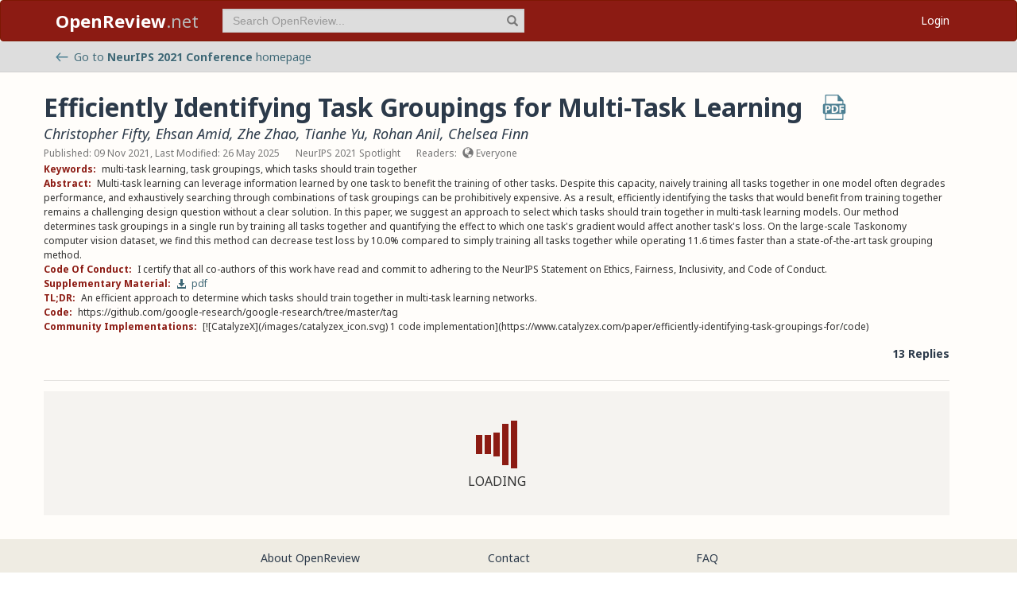

--- FILE ---
content_type: text/html; charset=utf-8
request_url: https://openreview.net/forum?id=hqDb8d65Vfh
body_size: 11571
content:
<!DOCTYPE html><html lang="en"><head><meta charSet="utf-8"/><meta name="viewport" content="width=device-width, initial-scale=1"/><link rel="preload" as="image" href="/images/arrow_left.svg"/><link rel="preload" as="image" href="/images/pdf_icon_blue.svg"/><link rel="stylesheet" href="/_next/static/css/623ec4d945fb0950.css" data-precedence="next"/><link rel="stylesheet" href="/_next/static/css/4bb54478cba3f25a.css" data-precedence="next"/><link rel="stylesheet" href="/_next/static/css/d4ba4aa02bfa2500.css" data-precedence="next"/><link rel="stylesheet" href="/_next/static/css/615a8b855b6a8b37.css" data-precedence="next"/><link rel="stylesheet" href="/_next/static/css/14e1d91b25a58639.css" data-precedence="next"/><link rel="stylesheet" href="/_next/static/css/2b440886b76db0db.css" data-precedence="next"/><link rel="preload" as="script" fetchPriority="low" href="/_next/static/chunks/webpack-467a2897b8833a2d.js"/><script src="/_next/static/chunks/4bd1b696-63e5575140a08370.js" async=""></script><script src="/_next/static/chunks/1684-db29fe6576d098bd.js" async=""></script><script src="/_next/static/chunks/main-app-895d0017b454980b.js" async=""></script><script src="/_next/static/chunks/e37a0b60-86dcf540460bd9a6.js" async=""></script><script src="/_next/static/chunks/7ce798d6-3eb8122476a3f2e5.js" async=""></script><script src="/_next/static/chunks/6874-b5228efe8b8455fa.js" async=""></script><script src="/_next/static/chunks/3697-c0092b2c69fd8d8c.js" async=""></script><script src="/_next/static/chunks/1141-829430d34cc15803.js" async=""></script><script src="/_next/static/chunks/4540-d4d9759f532dbe01.js" async=""></script><script src="/_next/static/chunks/6325-93a1b42c84bba41c.js" async=""></script><script src="/_next/static/chunks/8947-4b48798ba199840f.js" async=""></script><script src="/_next/static/chunks/1990-a202dc60dde3ccdf.js" async=""></script><script src="/_next/static/chunks/4516-f101778b8c25d53f.js" async=""></script><script src="/_next/static/chunks/9433-4c9264e6cb3a2189.js" async=""></script><script src="/_next/static/chunks/app/layout-dc29a520fe55226d.js" async=""></script><script src="/_next/static/chunks/6846-e00ebe4cf4673031.js" async=""></script><script src="/_next/static/chunks/1592-be14089f9df98c98.js" async=""></script><script src="/_next/static/chunks/9032-c4156b261f2c50b7.js" async=""></script><script src="/_next/static/chunks/6504-00ef5b949820536b.js" async=""></script><script src="/_next/static/chunks/3630-8487747cc6e2452e.js" async=""></script><script src="/_next/static/chunks/6471-af47febb9062d664.js" async=""></script><script src="/_next/static/chunks/2882-96733d107927230a.js" async=""></script><script src="/_next/static/chunks/4745-a777e0e208a4e1ac.js" async=""></script><script src="/_next/static/chunks/1399-e6771498ace52733.js" async=""></script><script src="/_next/static/chunks/4757-cd4f053277d8c5e5.js" async=""></script><script src="/_next/static/chunks/8860-34246ab9aa39886d.js" async=""></script><script src="/_next/static/chunks/3474-6e675b8f76dbaf67.js" async=""></script><script src="/_next/static/chunks/5262-64e3c36c8021d869.js" async=""></script><script src="/_next/static/chunks/3734-0a0404b915fdbac2.js" async=""></script><script src="/_next/static/chunks/8743-f6524436b401fb4d.js" async=""></script><script src="/_next/static/chunks/app/forum/page-3d23c2543138ec3b.js" async=""></script><script src="/_next/static/chunks/app/error-ac9fc3fd38a040ee.js" async=""></script><script src="/_next/static/chunks/app/global-error-f023f9ed1562f572.js" async=""></script><link rel="preload" href="https://cdn.jsdelivr.net/npm/mathjax@3.2.2/es5/tex-chtml-full.js" as="script"/><link rel="preload" href="https://challenges.cloudflare.com/turnstile/v0/api.js" as="script"/><link rel="preload" href="https://js.stripe.com/v3/buy-button.js" as="script"/><link rel="preload" href="https://www.googletagmanager.com/gtag/js?id=G-GTB25PBMVL" as="script"/><meta name="next-size-adjust" content=""/><link rel="icon" href="/favicon.ico"/><link rel="manifest" href="/manifest.json"/><title>Efficiently Identifying Task Groupings for Multi-Task Learning | OpenReview</title><meta name="description" content="An efficient approach to determine which tasks should train together in multi-task learning networks. "/><meta name="citation_title" content="Efficiently Identifying Task Groupings for Multi-Task Learning"/><meta name="citation_author" content="Christopher Fifty"/><meta name="citation_author" content="Ehsan Amid"/><meta name="citation_author" content="Zhe Zhao"/><meta name="citation_author" content="Tianhe Yu"/><meta name="citation_author" content="Rohan Anil"/><meta name="citation_author" content="Chelsea Finn"/><meta name="citation_online_date" content="2021/11/09"/><meta name="citation_pdf_url" content="https://openreview.net/pdf?id=hqDb8d65Vfh"/><meta name="citation_abstract" content="Multi-task learning can leverage information learned by one task to benefit the training of other tasks. Despite this capacity, naively training all tasks together in one model often degrades performance, and exhaustively searching through combinations of task groupings can be prohibitively expensive. As a result, efficiently identifying the tasks that would benefit from training together remains a challenging design question without a clear solution. In this paper, we suggest an approach to select which tasks should train together in multi-task learning models. Our method determines task groupings in a single run by training all tasks together and quantifying the effect to which one task&#x27;s gradient would affect another task&#x27;s loss. On the large-scale Taskonomy computer vision dataset, we find this method can decrease test loss by 10.0% compared to simply training all tasks together while operating 11.6 times faster than a state-of-the-art task grouping method. "/><meta name="citation_conference_title" content="Advances in Neural Information Processing Systems"/><meta property="og:title" content="Efficiently Identifying Task Groupings for Multi-Task Learning"/><meta property="og:description" content="An efficient approach to determine which tasks should train together in multi-task learning networks. "/><meta property="og:type" content="article"/><meta name="twitter:card" content="summary"/><meta name="twitter:title" content="Efficiently Identifying Task Groupings for Multi-Task Learning"/><meta name="twitter:description" content="An efficient approach to determine which tasks should train together in multi-task learning networks. "/><script src="/_next/static/chunks/polyfills-42372ed130431b0a.js" noModule=""></script></head><body class="__className_006ac8"><div id="__next"><nav class="navbar navbar-inverse" role="navigation"><div class="container"><div class="navbar-header"><button type="button" class="navbar-toggle collapsed" data-toggle="collapse" data-target="#navbar" aria-expanded="false" aria-controls="navbar"><span class="sr-only">Toggle navigation</span><span class="icon-bar"></span><span class="icon-bar"></span><span class="icon-bar"></span></button><a class="navbar-brand home push-link" href="/"><strong>OpenReview</strong>.net</a></div><div id="navbar" class="navbar-collapse collapse"><form class="navbar-form navbar-left profile-search" role="search"><div class="form-group has-feedback"><input aria-label="term" type="text" class="form-control" placeholder="Search OpenReview..." autoComplete="off" autoCorrect="off" name="term" value=""/><span class="glyphicon glyphicon-search form-control-feedback" aria-hidden="true"></span></div><input type="hidden" name="group" value="all"/><input type="hidden" name="content" value="all"/><input type="hidden" name="source" value="all"/></form><ul class="nav navbar-nav navbar-right"><li id="user-menu"><a href="/login">Login</a></li></ul></div></div></nav><div id="flash-message-container" class="alert alert-danger fixed-overlay" role="alert" style="display:none"><div class="container"><div class="row"><div class="col-xs-12"><div class="alert-content"><button type="button" class="close" aria-label="Close"><span aria-hidden="true">×</span></button></div></div></div></div></div><script>(self.__next_s=self.__next_s||[]).push(["https://challenges.cloudflare.com/turnstile/v0/api.js",{}])</script><div id="or-banner" class="banner" role="banner"><div class="container"><div class="row"><div class="col-xs-12"><a title="Venue Homepage" href="/group?id=NeurIPS.cc/2021/Conference"><img class="icon" src="/images/arrow_left.svg" alt="back arrow"/>Go to <strong>NeurIPS 2021 Conference</strong> <!-- -->homepage</a></div></div></div></div><div class="container"><div class="row"><main id="content"><div class="legacy-forum LegacyForum_legacyForum__rKjo0"><div class="forum-container"><div class="note"><div class="title_pdf_row"><h2 class="note_content_title citation_title">Efficiently Identifying Task Groupings for Multi-Task Learning<a class="note_content_pdf citation_pdf_url" href="/pdf?id=hqDb8d65Vfh" title="Download PDF" target="_blank"><img src="/images/pdf_icon_blue.svg" alt="Download PDF"/></a></h2></div><div class="meta_row"><h3 class="signatures author"><span><a title="~Christopher_Fifty2" data-toggle="tooltip" data-placement="top" href="/profile?id=~Christopher_Fifty2">Christopher Fifty</a>, <a title="~Ehsan_Amid1" data-toggle="tooltip" data-placement="top" href="/profile?id=~Ehsan_Amid1">Ehsan Amid</a>, <a title="~Zhe_Zhao3" data-toggle="tooltip" data-placement="top" href="/profile?id=~Zhe_Zhao3">Zhe Zhao</a>, <a title="~Tianhe_Yu1" data-toggle="tooltip" data-placement="top" href="/profile?id=~Tianhe_Yu1">Tianhe Yu</a>, <a title="~Rohan_Anil1" data-toggle="tooltip" data-placement="top" href="/profile?id=~Rohan_Anil1">Rohan Anil</a>, <a title="~Chelsea_Finn1" data-toggle="tooltip" data-placement="top" href="/profile?id=~Chelsea_Finn1">Chelsea Finn</a> <!-- --> </span></h3></div><div class="meta_row"><span class="date item">Published: 09 Nov 2021, Last Modified: 26 May 2025</span><span class="item">NeurIPS 2021 Spotlight</span><span class="item">Readers: <span class="glyphicon glyphicon-globe readers-icon" aria-hidden="true"></span> Everyone</span></div><div class="note-content"><div><strong class="note-content-field disable-tex-rendering">Keywords<!-- -->:</strong> <span class="note-content-value">multi-task learning, task groupings, which tasks should train together</span></div><div><strong class="note-content-field disable-tex-rendering">Abstract<!-- -->:</strong> <span class="note-content-value">Multi-task learning can leverage information learned by one task to benefit the training of other tasks. Despite this capacity, naively training all tasks together in one model often degrades performance, and exhaustively searching through combinations of task groupings can be prohibitively expensive. As a result, efficiently identifying the tasks that would benefit from training together remains a challenging design question without a clear solution. In this paper, we suggest an approach to select which tasks should train together in multi-task learning models. Our method determines task groupings in a single run by training all tasks together and quantifying the effect to which one task&#x27;s gradient would affect another task&#x27;s loss. On the large-scale Taskonomy computer vision dataset, we find this method can decrease test loss by 10.0% compared to simply training all tasks together while operating 11.6 times faster than a state-of-the-art task grouping method.</span></div><div><strong class="note-content-field disable-tex-rendering">Code Of Conduct<!-- -->:</strong> <span class="note-content-value">I certify that all co-authors of this work have read and commit to adhering to the NeurIPS Statement on Ethics, Fairness, Inclusivity, and Code of Conduct.</span></div><div><strong class="note-content-field disable-tex-rendering">Supplementary Material<!-- -->:</strong> <span class="note-content-value"><a href="/attachment?id=hqDb8d65Vfh&amp;name=supplementary_material" class="attachment-download-link" title="Download Supplementary Material" target="_blank"><span class="glyphicon glyphicon-download-alt " aria-hidden="true"></span> <!-- -->pdf</a></span></div><div><strong class="note-content-field disable-tex-rendering">TL;DR<!-- -->:</strong> <span class="note-content-value">An efficient approach to determine which tasks should train together in multi-task learning networks.</span></div><div><strong class="note-content-field disable-tex-rendering">Code<!-- -->:</strong> <span class="note-content-value">https://github.com/google-research/google-research/tree/master/tag</span></div><div><strong class="note-content-field disable-tex-rendering">Community Implementations<!-- -->:</strong> <span class="note-content-value">[![CatalyzeX](/images/catalyzex_icon.svg) 1 code implementation](https://www.catalyzex.com/paper/efficiently-identifying-task-groupings-for/code)</span></div></div><div class="reply_row clearfix"><div class="item" id="reply_count">13 Replies</div></div></div><hr/><div id="note_children"><div class="spinner-container "><div class="spinner undefined"><div class="rect1"></div><div class="rect2"></div><div class="rect3"></div><div class="rect4"></div><div class="rect5"></div></div><span>Loading</span></div></div></div></div></main></div></div><footer class="sitemap"><div class="container"><div class="row hidden-xs"><div class="col-sm-4"><ul class="list-unstyled"><li><a href="/about">About OpenReview</a></li><li><a href="/group?id=OpenReview.net/Support">Hosting a Venue</a></li><li><a href="/venues">All Venues</a></li></ul></div><div class="col-sm-4"><ul class="list-unstyled"><li><a href="/contact">Contact</a></li><li><a href="/sponsors">Sponsors</a></li><li><a href="https://donate.stripe.com/eVqdR8fP48bK1R61fi0oM00"><strong>Donate</strong></a></li></ul></div><div class="col-sm-4"><ul class="list-unstyled"><li><a href="https://docs.openreview.net/getting-started/frequently-asked-questions">FAQ</a></li><li><a href="/legal/terms">Terms of Use</a> /<!-- --> <a href="/legal/privacy">Privacy Policy</a></li><li><a href="/group?id=OpenReview.net/News&amp;referrer=[Homepage](/)">News</a></li></ul></div></div><div class="row visible-xs-block"><div class="col-xs-6"><ul class="list-unstyled"><li><a href="/about">About OpenReview</a></li><li><a href="/group?id=OpenReview.net/Support">Hosting a Venue</a></li><li><a href="/venues">All Venues</a></li><li><a href="/sponsors">Sponsors</a></li><li><a href="/group?id=OpenReview.net/News&amp;referrer=[Homepage](/)">News</a></li></ul></div><div class="col-xs-6"><ul class="list-unstyled"><li><a href="https://docs.openreview.net/getting-started/frequently-asked-questions">FAQ</a></li><li><a href="/contact">Contact</a></li><li><a href="https://donate.stripe.com/eVqdR8fP48bK1R61fi0oM00"><strong>Donate</strong></a></li><li><a href="/legal/terms">Terms of Use</a></li><li><a href="/legal/privacy">Privacy Policy</a></li></ul></div></div></div></footer><div class="sponsor"><div class="container"><div class="row"><div class="col-sm-10 col-sm-offset-1"><p class="text-center"><a href="/about" target="_blank">OpenReview</a> <!-- -->is a long-term project to advance science through improved peer review with legal nonprofit status. We gratefully acknowledge the support of the<!-- --> <a href="/sponsors" target="_blank">OpenReview Sponsors</a>. © <!-- -->2025<!-- --> OpenReview</p></div></div></div></div></div><script src="/_next/static/chunks/webpack-467a2897b8833a2d.js" async=""></script><script>(self.__next_f=self.__next_f||[]).push([0])</script><script>self.__next_f.push([1,"1:\"$Sreact.fragment\"\n2:I[64818,[\"4935\",\"static/chunks/e37a0b60-86dcf540460bd9a6.js\",\"3740\",\"static/chunks/7ce798d6-3eb8122476a3f2e5.js\",\"6874\",\"static/chunks/6874-b5228efe8b8455fa.js\",\"3697\",\"static/chunks/3697-c0092b2c69fd8d8c.js\",\"1141\",\"static/chunks/1141-829430d34cc15803.js\",\"4540\",\"static/chunks/4540-d4d9759f532dbe01.js\",\"6325\",\"static/chunks/6325-93a1b42c84bba41c.js\",\"8947\",\"static/chunks/8947-4b48798ba199840f.js\",\"1990\",\"static/chunks/1990-a202dc60dde3ccdf.js\",\"4516\",\"static/chunks/4516-f101778b8c25d53f.js\",\"9433\",\"static/chunks/9433-4c9264e6cb3a2189.js\",\"7177\",\"static/chunks/app/layout-dc29a520fe55226d.js\"],\"default\"]\n3:I[6874,[\"4935\",\"static/chunks/e37a0b60-86dcf540460bd9a6.js\",\"6874\",\"static/chunks/6874-b5228efe8b8455fa.js\",\"3697\",\"static/chunks/3697-c0092b2c69fd8d8c.js\",\"1141\",\"static/chunks/1141-829430d34cc15803.js\",\"4540\",\"static/chunks/4540-d4d9759f532dbe01.js\",\"6846\",\"static/chunks/6846-e00ebe4cf4673031.js\",\"1592\",\"static/chunks/1592-be14089f9df98c98.js\",\"6325\",\"static/chunks/6325-93a1b42c84bba41c.js\",\"8947\",\"static/chunks/8947-4b48798ba199840f.js\",\"9032\",\"static/chunks/9032-c4156b261f2c50b7.js\",\"6504\",\"static/chunks/6504-00ef5b949820536b.js\",\"3630\",\"static/chunks/3630-8487747cc6e2452e.js\",\"6471\",\"static/chunks/6471-af47febb9062d664.js\",\"9433\",\"static/chunks/9433-4c9264e6cb3a2189.js\",\"2882\",\"static/chunks/2882-96733d107927230a.js\",\"4745\",\"static/chunks/4745-a777e0e208a4e1ac.js\",\"1399\",\"static/chunks/1399-e6771498ace52733.js\",\"4757\",\"static/chunks/4757-cd4f053277d8c5e5.js\",\"8860\",\"static/chunks/8860-34246ab9aa39886d.js\",\"3474\",\"static/chunks/3474-6e675b8f76dbaf67.js\",\"5262\",\"static/chunks/5262-64e3c36c8021d869.js\",\"3734\",\"static/chunks/3734-0a0404b915fdbac2.js\",\"8743\",\"static/chunks/8743-f6524436b401fb4d.js\",\"5300\",\"static/chunks/app/forum/page-3d23c2543138ec3b.js\"],\"\"]\n4:I[41316,[\"4935\",\"static/chunks/e37a0b60-86dcf540460bd9a6.js\",\"3740\",\"static/chunks/7ce798d6-3eb8122476a3f2e5.js\",\"6874\",\"static/chunks/6874-b5228efe8b8455fa.js\",\"3697\",\"static/chunks/3697-c0092b2c69fd8d8c.js\",\"1141\",\"static/chunks/"])</script><script>self.__next_f.push([1,"1141-829430d34cc15803.js\",\"4540\",\"static/chunks/4540-d4d9759f532dbe01.js\",\"6325\",\"static/chunks/6325-93a1b42c84bba41c.js\",\"8947\",\"static/chunks/8947-4b48798ba199840f.js\",\"1990\",\"static/chunks/1990-a202dc60dde3ccdf.js\",\"4516\",\"static/chunks/4516-f101778b8c25d53f.js\",\"9433\",\"static/chunks/9433-4c9264e6cb3a2189.js\",\"7177\",\"static/chunks/app/layout-dc29a520fe55226d.js\"],\"default\"]\n6:I[33977,[\"4935\",\"static/chunks/e37a0b60-86dcf540460bd9a6.js\",\"3740\",\"static/chunks/7ce798d6-3eb8122476a3f2e5.js\",\"6874\",\"static/chunks/6874-b5228efe8b8455fa.js\",\"3697\",\"static/chunks/3697-c0092b2c69fd8d8c.js\",\"1141\",\"static/chunks/1141-829430d34cc15803.js\",\"4540\",\"static/chunks/4540-d4d9759f532dbe01.js\",\"6325\",\"static/chunks/6325-93a1b42c84bba41c.js\",\"8947\",\"static/chunks/8947-4b48798ba199840f.js\",\"1990\",\"static/chunks/1990-a202dc60dde3ccdf.js\",\"4516\",\"static/chunks/4516-f101778b8c25d53f.js\",\"9433\",\"static/chunks/9433-4c9264e6cb3a2189.js\",\"7177\",\"static/chunks/app/layout-dc29a520fe55226d.js\"],\"default\"]\n7:I[87555,[],\"\"]\n8:I[31702,[\"6874\",\"static/chunks/6874-b5228efe8b8455fa.js\",\"3697\",\"static/chunks/3697-c0092b2c69fd8d8c.js\",\"1141\",\"static/chunks/1141-829430d34cc15803.js\",\"4540\",\"static/chunks/4540-d4d9759f532dbe01.js\",\"6325\",\"static/chunks/6325-93a1b42c84bba41c.js\",\"9433\",\"static/chunks/9433-4c9264e6cb3a2189.js\",\"4757\",\"static/chunks/4757-cd4f053277d8c5e5.js\",\"8039\",\"static/chunks/app/error-ac9fc3fd38a040ee.js\"],\"default\"]\n9:I[31295,[],\"\"]\na:I[64757,[\"4935\",\"static/chunks/e37a0b60-86dcf540460bd9a6.js\",\"6874\",\"static/chunks/6874-b5228efe8b8455fa.js\",\"3697\",\"static/chunks/3697-c0092b2c69fd8d8c.js\",\"1141\",\"static/chunks/1141-829430d34cc15803.js\",\"4540\",\"static/chunks/4540-d4d9759f532dbe01.js\",\"6846\",\"static/chunks/6846-e00ebe4cf4673031.js\",\"1592\",\"static/chunks/1592-be14089f9df98c98.js\",\"6325\",\"static/chunks/6325-93a1b42c84bba41c.js\",\"8947\",\"static/chunks/8947-4b48798ba199840f.js\",\"9032\",\"static/chunks/9032-c4156b261f2c50b7.js\",\"6504\",\"static/chunks/6504-00ef5b949820536b.js\",\"3630\",\"static/chunks/3630-8487747cc6e2452e.js\",\"6471\",\"static/chu"])</script><script>self.__next_f.push([1,"nks/6471-af47febb9062d664.js\",\"9433\",\"static/chunks/9433-4c9264e6cb3a2189.js\",\"2882\",\"static/chunks/2882-96733d107927230a.js\",\"4745\",\"static/chunks/4745-a777e0e208a4e1ac.js\",\"1399\",\"static/chunks/1399-e6771498ace52733.js\",\"4757\",\"static/chunks/4757-cd4f053277d8c5e5.js\",\"8860\",\"static/chunks/8860-34246ab9aa39886d.js\",\"3474\",\"static/chunks/3474-6e675b8f76dbaf67.js\",\"5262\",\"static/chunks/5262-64e3c36c8021d869.js\",\"3734\",\"static/chunks/3734-0a0404b915fdbac2.js\",\"8743\",\"static/chunks/8743-f6524436b401fb4d.js\",\"5300\",\"static/chunks/app/forum/page-3d23c2543138ec3b.js\"],\"default\"]\nb:I[69243,[\"4935\",\"static/chunks/e37a0b60-86dcf540460bd9a6.js\",\"3740\",\"static/chunks/7ce798d6-3eb8122476a3f2e5.js\",\"6874\",\"static/chunks/6874-b5228efe8b8455fa.js\",\"3697\",\"static/chunks/3697-c0092b2c69fd8d8c.js\",\"1141\",\"static/chunks/1141-829430d34cc15803.js\",\"4540\",\"static/chunks/4540-d4d9759f532dbe01.js\",\"6325\",\"static/chunks/6325-93a1b42c84bba41c.js\",\"8947\",\"static/chunks/8947-4b48798ba199840f.js\",\"1990\",\"static/chunks/1990-a202dc60dde3ccdf.js\",\"4516\",\"static/chunks/4516-f101778b8c25d53f.js\",\"9433\",\"static/chunks/9433-4c9264e6cb3a2189.js\",\"7177\",\"static/chunks/app/layout-dc29a520fe55226d.js\"],\"\"]\nd:I[59665,[],\"OutletBoundary\"]\n10:I[59665,[],\"ViewportBoundary\"]\n12:I[59665,[],\"MetadataBoundary\"]\n14:I[89340,[\"6874\",\"static/chunks/6874-b5228efe8b8455fa.js\",\"4219\",\"static/chunks/app/global-error-f023f9ed1562f572.js\"],\"default\"]\n:HL[\"/_next/static/media/1755441e3a2fa970-s.p.woff2\",\"font\",{\"crossOrigin\":\"\",\"type\":\"font/woff2\"}]\n:HL[\"/_next/static/media/f8783467cccb7b8a-s.p.woff2\",\"font\",{\"crossOrigin\":\"\",\"type\":\"font/woff2\"}]\n:HL[\"/_next/static/css/623ec4d945fb0950.css\",\"style\"]\n:HL[\"/_next/static/css/4bb54478cba3f25a.css\",\"style\"]\n:HL[\"/_next/static/css/d4ba4aa02bfa2500.css\",\"style\"]\n:HL[\"/_next/static/css/615a8b855b6a8b37.css\",\"style\"]\n:HL[\"/_next/static/css/14e1d91b25a58639.css\",\"style\"]\n:HL[\"/_next/static/css/2b440886b76db0db.css\",\"style\"]\n"])</script><script>self.__next_f.push([1,"0:{\"P\":null,\"b\":\"v1.14.37\",\"p\":\"\",\"c\":[\"\",\"forum?id=hqDb8d65Vfh\"],\"i\":false,\"f\":[[[\"\",{\"children\":[\"forum\",{\"children\":[\"__PAGE__?{\\\"id\\\":\\\"hqDb8d65Vfh\\\"}\",{}]}]},\"$undefined\",\"$undefined\",true],[\"\",[\"$\",\"$1\",\"c\",{\"children\":[[[\"$\",\"link\",\"0\",{\"rel\":\"stylesheet\",\"href\":\"/_next/static/css/623ec4d945fb0950.css\",\"precedence\":\"next\",\"crossOrigin\":\"$undefined\",\"nonce\":\"$undefined\"}],[\"$\",\"link\",\"1\",{\"rel\":\"stylesheet\",\"href\":\"/_next/static/css/4bb54478cba3f25a.css\",\"precedence\":\"next\",\"crossOrigin\":\"$undefined\",\"nonce\":\"$undefined\"}],[\"$\",\"link\",\"2\",{\"rel\":\"stylesheet\",\"href\":\"/_next/static/css/d4ba4aa02bfa2500.css\",\"precedence\":\"next\",\"crossOrigin\":\"$undefined\",\"nonce\":\"$undefined\"}],[\"$\",\"link\",\"3\",{\"rel\":\"stylesheet\",\"href\":\"/_next/static/css/615a8b855b6a8b37.css\",\"precedence\":\"next\",\"crossOrigin\":\"$undefined\",\"nonce\":\"$undefined\"}]],[\"$\",\"html\",null,{\"lang\":\"en\",\"children\":[[\"$\",\"head\",null,{\"children\":[[\"$\",\"link\",null,{\"rel\":\"icon\",\"href\":\"/favicon.ico\"}],[\"$\",\"link\",null,{\"rel\":\"manifest\",\"href\":\"/manifest.json\"}]]}],[\"$\",\"$L2\",null,{\"children\":[\"$\",\"body\",null,{\"className\":\"__className_006ac8\",\"children\":[\"$\",\"div\",null,{\"id\":\"__next\",\"children\":[[\"$\",\"nav\",null,{\"className\":\"navbar navbar-inverse\",\"role\":\"navigation\",\"children\":[\"$\",\"div\",null,{\"className\":\"container\",\"children\":[[\"$\",\"div\",null,{\"className\":\"navbar-header\",\"children\":[[\"$\",\"button\",null,{\"type\":\"button\",\"className\":\"navbar-toggle collapsed\",\"data-toggle\":\"collapse\",\"data-target\":\"#navbar\",\"aria-expanded\":\"false\",\"aria-controls\":\"navbar\",\"children\":[[\"$\",\"span\",null,{\"className\":\"sr-only\",\"children\":\"Toggle navigation\"}],[\"$\",\"span\",null,{\"className\":\"icon-bar\"}],[\"$\",\"span\",null,{\"className\":\"icon-bar\"}],[\"$\",\"span\",null,{\"className\":\"icon-bar\"}]]}],[\"$\",\"$L3\",null,{\"href\":\"/\",\"className\":\"navbar-brand home push-link\",\"children\":[[\"$\",\"strong\",null,{\"children\":\"OpenReview\"}],\".net\"]}]]}],[\"$\",\"div\",null,{\"id\":\"navbar\",\"className\":\"navbar-collapse collapse\",\"children\":[[\"$\",\"$L4\",null,{}],\"$L5\"]}]]}]}],[\"$\",\"div\",null,{\"id\":\"flash-message-container\",\"className\":\"alert alert-danger fixed-overlay\",\"role\":\"alert\",\"style\":{\"display\":\"none\"},\"children\":[\"$\",\"div\",null,{\"className\":\"container\",\"children\":[\"$\",\"div\",null,{\"className\":\"row\",\"children\":[\"$\",\"div\",null,{\"className\":\"col-xs-12\",\"children\":[\"$\",\"div\",null,{\"className\":\"alert-content\",\"children\":[\"$\",\"button\",null,{\"type\":\"button\",\"className\":\"close\",\"aria-label\":\"Close\",\"children\":[\"$\",\"span\",null,{\"aria-hidden\":\"true\",\"children\":\"×\"}]}]}]}]}]}]}],[\"$\",\"$L6\",null,{}],[\"$\",\"$L7\",null,{\"parallelRouterKey\":\"children\",\"error\":\"$8\",\"errorStyles\":[],\"errorScripts\":[],\"template\":[\"$\",\"$L9\",null,{}],\"templateStyles\":\"$undefined\",\"templateScripts\":\"$undefined\",\"notFound\":[[\"$\",\"$La\",null,{\"statusCode\":404,\"message\":\"Please check that the URL is spelled correctly and try again.\"}],[]],\"forbidden\":\"$undefined\",\"unauthorized\":\"$undefined\"}]]}]}]}],[[\"$\",\"$Lb\",null,{\"src\":\"https://www.googletagmanager.com/gtag/js?id=G-GTB25PBMVL\"}],[\"$\",\"$Lb\",null,{\"id\":\"ga-script\",\"dangerouslySetInnerHTML\":{\"__html\":\"window.dataLayer = window.dataLayer || [];\\nfunction gtag() { dataLayer.push(arguments); }\\ngtag('js', new Date());\\ngtag('config', 'G-GTB25PBMVL', {\\npage_location: location.origin + location.pathname + location.search,\\n});\"}}]]]}]]}],{\"children\":[\"forum\",[\"$\",\"$1\",\"c\",{\"children\":[null,[\"$\",\"$L7\",null,{\"parallelRouterKey\":\"children\",\"error\":\"$undefined\",\"errorStyles\":\"$undefined\",\"errorScripts\":\"$undefined\",\"template\":[\"$\",\"$L9\",null,{}],\"templateStyles\":\"$undefined\",\"templateScripts\":\"$undefined\",\"notFound\":\"$undefined\",\"forbidden\":\"$undefined\",\"unauthorized\":\"$undefined\"}]]}],{\"children\":[\"__PAGE__\",[\"$\",\"$1\",\"c\",{\"children\":[\"$Lc\",\"$undefined\",[[\"$\",\"link\",\"0\",{\"rel\":\"stylesheet\",\"href\":\"/_next/static/css/14e1d91b25a58639.css\",\"precedence\":\"next\",\"crossOrigin\":\"$undefined\",\"nonce\":\"$undefined\"}],[\"$\",\"link\",\"1\",{\"rel\":\"stylesheet\",\"href\":\"/_next/static/css/2b440886b76db0db.css\",\"precedence\":\"next\",\"crossOrigin\":\"$undefined\",\"nonce\":\"$undefined\"}]],[\"$\",\"$Ld\",null,{\"children\":[\"$Le\",\"$Lf\",null]}]]}],{},null,false]},null,false]},null,false],[\"$\",\"$1\",\"h\",{\"children\":[null,[\"$\",\"$1\",\"Dryu2R3vpjcO7yCKbHGYR\",{\"children\":[[\"$\",\"$L10\",null,{\"children\":\"$L11\"}],[\"$\",\"meta\",null,{\"name\":\"next-size-adjust\",\"content\":\"\"}]]}],[\"$\",\"$L12\",null,{\"children\":\"$L13\"}]]}],false]],\"m\":\"$undefined\",\"G\":[\"$14\",[]],\"s\":false,\"S\":false}\n"])</script><script>self.__next_f.push([1,"5:[\"$\",\"ul\",null,{\"className\":\"nav navbar-nav navbar-right\",\"children\":[\"$\",\"li\",null,{\"id\":\"user-menu\",\"children\":[\"$\",\"$L3\",null,{\"href\":\"/login\",\"children\":\"Login\"}]}]}]\n11:[[\"$\",\"meta\",\"0\",{\"charSet\":\"utf-8\"}],[\"$\",\"meta\",\"1\",{\"name\":\"viewport\",\"content\":\"width=device-width, initial-scale=1\"}]]\ne:null\n"])</script><script>self.__next_f.push([1,"15:I[39677,[\"4935\",\"static/chunks/e37a0b60-86dcf540460bd9a6.js\",\"6874\",\"static/chunks/6874-b5228efe8b8455fa.js\",\"3697\",\"static/chunks/3697-c0092b2c69fd8d8c.js\",\"1141\",\"static/chunks/1141-829430d34cc15803.js\",\"4540\",\"static/chunks/4540-d4d9759f532dbe01.js\",\"6846\",\"static/chunks/6846-e00ebe4cf4673031.js\",\"1592\",\"static/chunks/1592-be14089f9df98c98.js\",\"6325\",\"static/chunks/6325-93a1b42c84bba41c.js\",\"8947\",\"static/chunks/8947-4b48798ba199840f.js\",\"9032\",\"static/chunks/9032-c4156b261f2c50b7.js\",\"6504\",\"static/chunks/6504-00ef5b949820536b.js\",\"3630\",\"static/chunks/3630-8487747cc6e2452e.js\",\"6471\",\"static/chunks/6471-af47febb9062d664.js\",\"9433\",\"static/chunks/9433-4c9264e6cb3a2189.js\",\"2882\",\"static/chunks/2882-96733d107927230a.js\",\"4745\",\"static/chunks/4745-a777e0e208a4e1ac.js\",\"1399\",\"static/chunks/1399-e6771498ace52733.js\",\"4757\",\"static/chunks/4757-cd4f053277d8c5e5.js\",\"8860\",\"static/chunks/8860-34246ab9aa39886d.js\",\"3474\",\"static/chunks/3474-6e675b8f76dbaf67.js\",\"5262\",\"static/chunks/5262-64e3c36c8021d869.js\",\"3734\",\"static/chunks/3734-0a0404b915fdbac2.js\",\"8743\",\"static/chunks/8743-f6524436b401fb4d.js\",\"5300\",\"static/chunks/app/forum/page-3d23c2543138ec3b.js\"],\"default\"]\n16:I[98365,[\"4935\",\"static/chunks/e37a0b60-86dcf540460bd9a6.js\",\"6874\",\"static/chunks/6874-b5228efe8b8455fa.js\",\"3697\",\"static/chunks/3697-c0092b2c69fd8d8c.js\",\"1141\",\"static/chunks/1141-829430d34cc15803.js\",\"4540\",\"static/chunks/4540-d4d9759f532dbe01.js\",\"6846\",\"static/chunks/6846-e00ebe4cf4673031.js\",\"1592\",\"static/chunks/1592-be14089f9df98c98.js\",\"6325\",\"static/chunks/6325-93a1b42c84bba41c.js\",\"8947\",\"static/chunks/8947-4b48798ba199840f.js\",\"9032\",\"static/chunks/9032-c4156b261f2c50b7.js\",\"6504\",\"static/chunks/6504-00ef5b949820536b.js\",\"3630\",\"static/chunks/3630-8487747cc6e2452e.js\",\"6471\",\"static/chunks/6471-af47febb9062d664.js\",\"9433\",\"static/chunks/9433-4c9264e6cb3a2189.js\",\"2882\",\"static/chunks/2882-96733d107927230a.js\",\"4745\",\"static/chunks/4745-a777e0e208a4e1ac.js\",\"1399\",\"static/chunks/1399-e6771498ace52733.js\",\"4757\",\"static/chunks/4757"])</script><script>self.__next_f.push([1,"-cd4f053277d8c5e5.js\",\"8860\",\"static/chunks/8860-34246ab9aa39886d.js\",\"3474\",\"static/chunks/3474-6e675b8f76dbaf67.js\",\"5262\",\"static/chunks/5262-64e3c36c8021d869.js\",\"3734\",\"static/chunks/3734-0a0404b915fdbac2.js\",\"8743\",\"static/chunks/8743-f6524436b401fb4d.js\",\"5300\",\"static/chunks/app/forum/page-3d23c2543138ec3b.js\"],\"default\"]\n"])</script><script>self.__next_f.push([1,"c:[[\"$\",\"$L15\",null,{\"banner\":[\"$\",\"div\",null,{\"id\":\"or-banner\",\"className\":\"banner\",\"role\":\"banner\",\"style\":null,\"children\":[\"$\",\"div\",null,{\"className\":\"container\",\"children\":[\"$\",\"div\",null,{\"className\":\"row\",\"children\":[\"$\",\"div\",null,{\"className\":\"col-xs-12\",\"children\":[\"$\",\"$L3\",null,{\"href\":\"/group?id=NeurIPS.cc/2021/Conference\",\"title\":\"Venue Homepage\",\"children\":[[\"$\",\"img\",null,{\"className\":\"icon\",\"src\":\"/images/arrow_left.svg\",\"alt\":\"back arrow\"}],\"Go to \",[\"$\",\"strong\",null,{\"children\":\"NeurIPS 2021 Conference\"}],\" \",\"homepage\"]}]}]}]}]}]}],\"$undefined\",[\"$\",\"div\",null,{\"className\":\"container\",\"children\":[\"$\",\"div\",null,{\"className\":\"row\",\"children\":[\"$\",\"main\",null,{\"id\":\"content\",\"children\":[\"$\",\"div\",null,{\"className\":\"legacy-forum LegacyForum_legacyForum__rKjo0\",\"children\":[\"$\",\"$L16\",null,{\"forumNote\":{\"id\":\"hqDb8d65Vfh\",\"original\":\"Zv1nDj5GSeH\",\"number\":7658,\"cdate\":1621630114568,\"ddate\":null,\"tcdate\":1621630114568,\"tmdate\":1748260914960,\"tddate\":null,\"forum\":\"hqDb8d65Vfh\",\"replyto\":null,\"invitation\":\"NeurIPS.cc/2021/Conference/-/Blind_Submission\",\"content\":{\"title\":\"Efficiently Identifying Task Groupings for Multi-Task Learning\",\"authorids\":[\"~Christopher_Fifty2\",\"~Ehsan_Amid1\",\"~Zhe_Zhao3\",\"~Tianhe_Yu1\",\"~Rohan_Anil1\",\"~Chelsea_Finn1\"],\"authors\":[\"Christopher Fifty\",\"Ehsan Amid\",\"Zhe Zhao\",\"Tianhe Yu\",\"Rohan Anil\",\"Chelsea Finn\"],\"keywords\":[\"multi-task learning\",\"task groupings\",\"which tasks should train together\"],\"abstract\":\"Multi-task learning can leverage information learned by one task to benefit the training of other tasks. Despite this capacity, naively training all tasks together in one model often degrades performance, and exhaustively searching through combinations of task groupings can be prohibitively expensive. As a result, efficiently identifying the tasks that would benefit from training together remains a challenging design question without a clear solution. In this paper, we suggest an approach to select which tasks should train together in multi-task learning models. Our method determines task groupings in a single run by training all tasks together and quantifying the effect to which one task's gradient would affect another task's loss. On the large-scale Taskonomy computer vision dataset, we find this method can decrease test loss by 10.0% compared to simply training all tasks together while operating 11.6 times faster than a state-of-the-art task grouping method. \",\"submission_history\":\"\",\"code_of_conduct\":\"I certify that all co-authors of this work have read and commit to adhering to the NeurIPS Statement on Ethics, Fairness, Inclusivity, and Code of Conduct.\",\"paperhash\":\"fifty|efficiently_identifying_task_groupings_for_multitask_learning\",\"pdf\":\"/pdf/d079a9de1b1a9279d1f36b1f812ece4a3a863a36.pdf\",\"checklist\":\"\",\"supplementary_material\":\"/attachment/173cef99ea0467fd9358d9a0049b347364725c6d.pdf\",\"TL;DR\":\"An efficient approach to determine which tasks should train together in multi-task learning networks. \",\"code\":\"https://github.com/google-research/google-research/tree/master/tag\",\"thumbnail\":\"\",\"community_implementations\":\"[![CatalyzeX](/images/catalyzex_icon.svg) 1 code implementation](https://www.catalyzex.com/paper/efficiently-identifying-task-groupings-for/code)\",\"submission_history_-_venue_and_year\":\"\",\"submission_history_-_improvements_made\":\"\",\"_bibtex\":\"@inproceedings{\\nfifty2021efficiently,\\ntitle={Efficiently Identifying Task Groupings for Multi-Task Learning},\\nauthor={Christopher Fifty and Ehsan Amid and Zhe Zhao and Tianhe Yu and Rohan Anil and Chelsea Finn},\\nbooktitle={Advances in Neural Information Processing Systems},\\neditor={A. Beygelzimer and Y. Dauphin and P. Liang and J. Wortman Vaughan},\\nyear={2021},\\nurl={https://openreview.net/forum?id=hqDb8d65Vfh}\\n}\",\"venue\":\"NeurIPS 2021 Spotlight\",\"venueid\":\"NeurIPS.cc/2021/Conference\"},\"signatures\":[\"NeurIPS.cc/2021/Conference\"],\"readers\":[\"everyone\"],\"nonreaders\":[],\"writers\":[\"NeurIPS.cc/2021/Conference\"],\"mdate\":null,\"tauthor\":\"OpenReview.net\",\"pdate\":1636492764230,\"odate\":1636492764230,\"details\":{\"writable\":false,\"replyCount\":13},\"apiVersion\":1},\"selectedNoteId\":\"$undefined\",\"selectedInvitationId\":\"$undefined\"}]}]}]}]}],[[\"$\",\"footer\",null,{\"className\":\"sitemap\",\"children\":[\"$\",\"div\",null,{\"className\":\"container\",\"children\":[[\"$\",\"div\",null,{\"className\":\"row hidden-xs\",\"children\":[[\"$\",\"div\",null,{\"className\":\"col-sm-4\",\"children\":[\"$\",\"ul\",null,{\"className\":\"list-unstyled\",\"children\":[[\"$\",\"li\",null,{\"children\":[\"$\",\"$L3\",null,{\"href\":\"/about\",\"children\":\"About OpenReview\"}]}],[\"$\",\"li\",null,{\"children\":[\"$\",\"$L3\",null,{\"href\":\"/group?id=OpenReview.net/Support\",\"children\":\"Hosting a Venue\"}]}],[\"$\",\"li\",null,{\"children\":[\"$\",\"$L3\",null,{\"href\":\"/venues\",\"children\":\"All Venues\"}]}]]}]}],[\"$\",\"div\",null,{\"className\":\"col-sm-4\",\"children\":[\"$\",\"ul\",null,{\"className\":\"list-unstyled\",\"children\":[[\"$\",\"li\",null,{\"children\":[\"$\",\"$L3\",null,{\"href\":\"/contact\",\"children\":\"Contact\"}]}],[\"$\",\"li\",null,{\"children\":[\"$\",\"$L3\",null,{\"href\":\"/sponsors\",\"children\":\"Sponsors\"}]}],[\"$\",\"li\",null,{\"children\":[\"$\",\"$L3\",null,{\"href\":\"https://donate.stripe.com/eVqdR8fP48bK1R61fi0oM00\",\"children\":[\"$\",\"strong\",null,{\"children\":\"Donate\"}]}]}]]}]}],[\"$\",\"div\",null,{\"className\":\"col-sm-4\",\"children\":[\"$\",\"ul\",null,{\"className\":\"list-unstyled\",\"children\":[[\"$\",\"li\",null,{\"children\":[\"$\",\"a\",null,{\"href\":\"https://docs.openreview.net/getting-started/frequently-asked-questions\",\"children\":\"FAQ\"}]}],[\"$\",\"li\",null,{\"children\":[[\"$\",\"$L3\",null,{\"href\":\"/legal/terms\",\"children\":\"Terms of Use\"}],\" /\",\" \",[\"$\",\"$L3\",null,{\"href\":\"/legal/privacy\",\"children\":\"Privacy Policy\"}]]}],[\"$\",\"li\",null,{\"children\":[\"$\",\"$L3\",null,{\"href\":\"/group?id=OpenReview.net/News\u0026referrer=[Homepage](/)\",\"children\":\"News\"}]}]]}]}]]}],[\"$\",\"div\",null,{\"className\":\"row visible-xs-block\",\"children\":[[\"$\",\"div\",null,{\"className\":\"col-xs-6\",\"children\":[\"$\",\"ul\",null,{\"className\":\"list-unstyled\",\"children\":[[\"$\",\"li\",null,{\"children\":[\"$\",\"$L3\",null,{\"href\":\"/about\",\"children\":\"About OpenReview\"}]}],[\"$\",\"li\",null,{\"children\":[\"$\",\"$L3\",null,{\"href\":\"/group?id=OpenReview.net/Support\",\"children\":\"Hosting a Venue\"}]}],[\"$\",\"li\",null,{\"children\":[\"$\",\"$L3\",null,{\"href\":\"/venues\",\"children\":\"All Venues\"}]}],[\"$\",\"li\",null,{\"children\":[\"$\",\"$L3\",null,{\"href\":\"/sponsors\",\"children\":\"Sponsors\"}]}],[\"$\",\"li\",null,{\"children\":[\"$\",\"$L3\",null,{\"href\":\"/group?id=OpenReview.net/News\u0026referrer=[Homepage](/)\",\"children\":\"News\"}]}]]}]}],[\"$\",\"div\",null,{\"className\":\"col-xs-6\",\"children\":[\"$\",\"ul\",null,{\"className\":\"list-unstyled\",\"children\":[[\"$\",\"li\",null,{\"children\":[\"$\",\"a\",null,{\"href\":\"https://docs.openreview.net/getting-started/frequently-asked-questions\",\"children\":\"FAQ\"}]}],[\"$\",\"li\",null,{\"children\":[\"$\",\"$L3\",null,{\"href\":\"/contact\",\"children\":\"Contact\"}]}],[\"$\",\"li\",null,{\"children\":[\"$\",\"$L3\",null,{\"href\":\"https://donate.stripe.com/eVqdR8fP48bK1R61fi0oM00\",\"children\":[\"$\",\"strong\",null,{\"children\":\"Donate\"}]}]}],[\"$\",\"li\",null,{\"children\":[\"$\",\"$L3\",null,{\"href\":\"/legal/terms\",\"children\":\"Terms of Use\"}]}],[\"$\",\"li\",null,{\"children\":[\"$\",\"$L3\",null,{\"href\":\"/legal/privacy\",\"children\":\"Privacy Policy\"}]}]]}]}]]}]]}]}],[\"$\",\"div\",null,{\"className\":\"sponsor\",\"children\":[\"$\",\"div\",null,{\"className\":\"container\",\"children\":[\"$\",\"div\",null,{\"className\":\"row\",\"children\":[\"$\",\"div\",null,{\"className\":\"col-sm-10 col-sm-offset-1\",\"children\":[\"$\",\"p\",null,{\"className\":\"text-center\",\"children\":[[\"$\",\"a\",null,{\"href\":\"/about\",\"target\":\"_blank\",\"children\":\"OpenReview\"}],\" \",\"is a long-term project to advance science through improved peer review with legal nonprofit status. We gratefully acknowledge the support of the\",\" \",[\"$\",\"a\",null,{\"href\":\"/sponsors\",\"target\":\"_blank\",\"children\":\"OpenReview Sponsors\"}],\". © \",2025,\" OpenReview\"]}]}]}]}]}]]]\n"])</script><script>self.__next_f.push([1,"f:null\n"])</script><script>self.__next_f.push([1,"13:[[\"$\",\"title\",\"0\",{\"children\":\"Efficiently Identifying Task Groupings for Multi-Task Learning | OpenReview\"}],[\"$\",\"meta\",\"1\",{\"name\":\"description\",\"content\":\"An efficient approach to determine which tasks should train together in multi-task learning networks. \"}],[\"$\",\"meta\",\"2\",{\"name\":\"citation_title\",\"content\":\"Efficiently Identifying Task Groupings for Multi-Task Learning\"}],[\"$\",\"meta\",\"3\",{\"name\":\"citation_author\",\"content\":\"Christopher Fifty\"}],[\"$\",\"meta\",\"4\",{\"name\":\"citation_author\",\"content\":\"Ehsan Amid\"}],[\"$\",\"meta\",\"5\",{\"name\":\"citation_author\",\"content\":\"Zhe Zhao\"}],[\"$\",\"meta\",\"6\",{\"name\":\"citation_author\",\"content\":\"Tianhe Yu\"}],[\"$\",\"meta\",\"7\",{\"name\":\"citation_author\",\"content\":\"Rohan Anil\"}],[\"$\",\"meta\",\"8\",{\"name\":\"citation_author\",\"content\":\"Chelsea Finn\"}],[\"$\",\"meta\",\"9\",{\"name\":\"citation_online_date\",\"content\":\"2021/11/09\"}],[\"$\",\"meta\",\"10\",{\"name\":\"citation_pdf_url\",\"content\":\"https://openreview.net/pdf?id=hqDb8d65Vfh\"}],[\"$\",\"meta\",\"11\",{\"name\":\"citation_abstract\",\"content\":\"Multi-task learning can leverage information learned by one task to benefit the training of other tasks. Despite this capacity, naively training all tasks together in one model often degrades performance, and exhaustively searching through combinations of task groupings can be prohibitively expensive. As a result, efficiently identifying the tasks that would benefit from training together remains a challenging design question without a clear solution. In this paper, we suggest an approach to select which tasks should train together in multi-task learning models. Our method determines task groupings in a single run by training all tasks together and quantifying the effect to which one task's gradient would affect another task's loss. On the large-scale Taskonomy computer vision dataset, we find this method can decrease test loss by 10.0% compared to simply training all tasks together while operating 11.6 times faster than a state-of-the-art task grouping method. \"}],[\"$\",\"meta\",\"12\",{\"name\":\"citation_conference_title\",\"content\":\"Advances in Neural Information Processing Systems\"}],[\"$\",\"meta\",\"13\",{\"property\":\"og:title\",\"content\":\"Efficiently Identifying Task Groupings for Multi-Task Learning\"}],[\"$\",\"meta\",\"14\",{\"property\":\"og:description\",\"content\":\"An efficient approach to determine which tasks should train together in multi-task learning networks. \"}],[\"$\",\"meta\",\"15\",{\"property\":\"og:type\",\"content\":\"article\"}],[\"$\",\"meta\",\"16\",{\"name\":\"twitter:card\",\"content\":\"summary\"}],[\"$\",\"meta\",\"17\",{\"name\":\"twitter:title\",\"content\":\"Efficiently Identifying Task Groupings for Multi-Task Learning\"}],[\"$\",\"meta\",\"18\",{\"name\":\"twitter:description\",\"content\":\"An efficient approach to determine which tasks should train together in multi-task learning networks. \"}]]\n"])</script></body></html>

--- FILE ---
content_type: text/css
request_url: https://openreview.net/_next/static/css/d4ba4aa02bfa2500.css
body_size: 19047
content:
nav.navbar{background-color:#8c1b13;border-color:#7d1803;z-index:1031;margin-bottom:0}nav.navbar .navbar-brand{font-size:1.375rem;color:#b8b8b8}nav.navbar .navbar-brand strong{color:#fff}nav.navbar .navbar-brand img{max-height:100%}@media only screen and (max-width:767px){nav.navbar .navbar-brand{font-size:20px}}nav.navbar .navbar-nav>li>a{color:#fff}nav.navbar .navbar-nav>li>a:hover{background-color:#7d1803;cursor:pointer}nav.navbar .navbar-nav>li>a .badge{min-width:20px;line-height:12px;margin-top:-3px;margin-left:4px}@media only screen and (min-width:992px)and (max-width:1199px){nav.navbar .navbar-nav>li>a{padding-left:.5rem;padding-right:.5rem}}@media only screen and (max-width:767px){nav.navbar .navbar-nav{margin-top:7px}nav.navbar .navbar-nav>li>a{font-size:1rem}}nav.navbar #user-menu .dropdown-toggle{display:block;text-overflow:ellipsis;max-width:295px;white-space:nowrap;overflow:hidden}@media only screen and (max-width:767px){nav.navbar #user-menu .dropdown-toggle{max-width:100%}}nav.navbar .dropdown-menu{border-radius:0}nav.navbar .dropdown-menu .divider{margin:5px 0}nav.navbar .dropdown-menu>li>a{padding:4px 20px;color:#2c3a4a}nav.navbar .dropdown-menu>li>a:focus,nav.navbar .dropdown-menu>li>a:hover{background-color:#ddd}nav.navbar .dropdown-menu>li>a .badge{min-width:20px;line-height:12px;margin-top:-3px;margin-left:6px}@media only screen and (min-width:768px){nav.navbar .profile-search{margin-top:10px;margin-bottom:10px}}nav.navbar .profile-search input{background-color:#ddd;width:380px;height:30px;border:1px solid #ccc;border-radius:0;padding-top:4px;padding-bottom:4px;transition:background-color .5s linear,box-shadow .4s ease .2s}@media only screen and (min-width:992px)and (max-width:1199px){nav.navbar .profile-search input{width:250px}}@media only screen and (min-width:768px)and (max-width:991px){nav.navbar .profile-search input{width:250px}}@media only screen and (max-width:767px){nav.navbar .profile-search input{width:100%}}nav.navbar .profile-search input:focus{background-color:#fff}nav.navbar .profile-search .form-control-feedback{width:30px;height:30px;line-height:30px;color:#777}.navbar-inverse .navbar-nav>.open>a,.navbar-inverse .navbar-nav>.open>a:focus,.navbar-inverse .navbar-nav>.open>a:hover{background-color:#2c3a4a}@media only screen and (max-width:767px){.navbar-inverse .navbar-nav .open .dropdown-menu>li>a{color:#fff}}.navbar-inverse .navbar-brand:hover{color:#3e6775;text-shadow:0 1px 0 #2c3a4a}.navbar-inverse .navbar-brand:hover strong{color:#3e6775}.navbar-inverse .navbar-brand:focus{color:#9d9d9d}.navbar-inverse .navbar-brand:focus strong{color:#fff}.navbar-inverse .navbar-toggle{background-color:#3f6978;border-color:#7d1803;border-radius:2px}.navbar-inverse .navbar-toggle:focus,.navbar-inverse .navbar-toggle:hover{background-color:#2c3a4a}.navbar-inverse .navbar-collapse,.navbar-inverse .navbar-form{border-color:#2c3a4a}.navbar-inverse .navbar-form{border-top:0;margin-top:0;margin-bottom:0;padding-right:0}@media only screen and (max-width:767px){.navbar-inverse .navbar-form .form-group{margin-bottom:0}}.banner{background:#ddd;padding:.5rem 0 .375rem;color:#616161;font-size:.875rem;line-height:1.5rem;border-bottom:1px solid #d0d0d0}.banner .row>div{overflow:hidden}.banner .row>div .btn-xs{display:inline-block;font-weight:400;text-shadow:none;vertical-align:bottom;border-width:2px;padding-top:1px;padding-bottom:1px;margin-left:.5rem}.banner .row>div img{height:12px;padding-right:6px;top:-1px;position:relative}@media only screen and (max-width:767px){.banner .row>div img{top:-2px}}.banner a{text-shadow:0 1px 0 #eee}@media only screen and (max-width:767px){.banner a{overflow:hidden;white-space:nowrap;text-overflow:ellipsis;display:block}}.banner span.glyphicon{top:1px;padding-right:.5rem}.banner ol.breadcrumb{background:rgba(0,0,0,0);margin:0;padding:0}footer.minimal{padding-top:10px;padding-bottom:10px}footer.minimal a{color:#616161;text-decoration:underline}footer.minimal a:hover{color:#666}footer.sitemap{padding-top:12px;padding-bottom:12px;background-color:#efece3}footer.sitemap .container{max-width:750px}footer.sitemap a{color:#2c3a4a}@media only screen and (max-width:767px){footer.sitemap a{font-size:.75rem}}footer p{color:#616161;font-size:.75rem;margin-bottom:0}footer ul{font-size:.875rem;text-align:center;margin-bottom:0}footer ul li>a{line-height:1.5rem}.sponsor{padding-top:12px;padding-bottom:12px;background-color:#2c3a4a}.sponsor p{color:#a3a3a3;font-size:.75rem;margin-bottom:0}.sponsor a{color:#a3a3a3;text-decoration:underline}.sponsor a:hover{color:#efece3}@media only screen and (max-width:767px){.sponsor{min-height:59px}.sponsor p{font-size:9px}}.forum-note .forum-title{display:flex;justify-content:space-between}.forum-note .forum-title h2{font-size:2.125rem;font-weight:700;line-height:2.5rem;letter-spacing:-.5px;padding-right:.5rem;margin:0 auto 0 0}@media only screen and (max-width:767px){.forum-note .forum-title h2{font-size:1.75rem}}.forum-note .forum-title .forum-content-link{margin-left:.5rem}.forum-note .forum-title .forum-content-link a{display:inline-block}.forum-note .forum-title .forum-content-link img{width:2.5rem;height:2.5rem}.forum-note .forum-authors h3{font-size:1.25rem;font-style:italic;line-height:1.5rem;margin:0}.forum-note .forum-authors h3 a{color:#2c3a4a;display:inline-block}.forum-note .forum-authors h3 a.show-all{color:#616161}.forum-note .forum-authors h3 .private-contents-icon{font-size:1rem;color:#616161;padding-left:.25rem}.forum-note .forum-meta{float:left;margin-top:.125rem;margin-bottom:.125rem;display:flex;flex-wrap:wrap;max-width:85%}.forum-note .forum-meta .item{display:inline-flex;font-size:.75rem;color:#616161;padding-right:1rem;margin:0}.forum-note .forum-meta .glyphicon{font-size:.875rem;padding-right:.375rem}.forum-note .forum-meta .private-author-label{font-size:.875rem;font-style:italic;margin-right:.875rem;line-height:normal;color:#616161}.forum-note .invitation-buttons{float:right;text-align:right}.forum-note .invitation-buttons>span{line-height:26px}.forum-note .invitation-buttons button{margin-left:.375rem}.forum-note .invitation-buttons button .glyphicon{padding-right:2px}.forum-note .invitation-buttons li.expired{background-color:rgba(0,0,0,.05);text-decoration:line-through}.forum-note .invitation-buttons li.expired>a{color:gray}.forum-note ul.note-content{margin-top:0;margin-bottom:.5rem}.forum-note ul.note-content>li:first-child{padding-top:0}.forum-note ul.note-content>li:last-child{padding-bottom:0}.forum-note .private-contents{background-color:rgba(0,0,0,.04);padding:.25rem .5rem;margin:.25rem -.5rem;border-radius:0}.forum-note .private-contents hr{margin-bottom:.125rem}.forum-note .private-contents .signatures{font-size:.875rem}.forum-note .note-tags-toggle{font-size:.75rem;font-weight:700}.forum-note .revision-invitations-container{margin-top:.375rem}.note-content{font-size:.75rem;line-height:1.125rem;margin-top:.125rem;margin-bottom:.125rem}.note-content li{padding:.125rem 0}.note-content strong{font-weight:700;color:#8c1b13;padding-right:.25rem}.note-content .note-content-value{white-space:pre-wrap;overflow-wrap:break-word}.note-content .note-content-value.markdown-rendered{white-space:normal;overflow-wrap:break-word}.note-content .note-content-value.markdown-rendered h1,.note-content .note-content-value.markdown-rendered h2,.note-content .note-content-value.markdown-rendered h3,.note-content .note-content-value.markdown-rendered h4,.note-content .note-content-value.markdown-rendered h5,.note-content .note-content-value.markdown-rendered h6{color:#2c3a4a;margin-top:0;margin-bottom:.5rem}.note-content .note-content-value.markdown-rendered h1{font-size:1.375rem;font-weight:700}.note-content .note-content-value.markdown-rendered h2{font-size:1.25rem}.note-content .note-content-value.markdown-rendered h3{font-size:1rem}.note-content .note-content-value.markdown-rendered h4,.note-content .note-content-value.markdown-rendered h5,.note-content .note-content-value.markdown-rendered h6{font-size:.75rem;font-weight:400}.note-content .note-content-value.markdown-rendered p{margin-bottom:.5rem}.note-content .note-content-value.markdown-rendered strong{color:#2c3a4a;padding-right:0}.note-content .note-content-value.markdown-rendered ol,.note-content .note-content-value.markdown-rendered ul{padding-left:1.5rem;margin-bottom:.5rem}.note-content .note-content-value.markdown-rendered ol li,.note-content .note-content-value.markdown-rendered ul li{padding:0}.note-content .note-content-value.markdown-rendered ol li p,.note-content .note-content-value.markdown-rendered ol ol,.note-content .note-content-value.markdown-rendered ol ul,.note-content .note-content-value.markdown-rendered ul li p,.note-content .note-content-value.markdown-rendered ul ol,.note-content .note-content-value.markdown-rendered ul ul{margin-bottom:.125rem}.note-content .note-content-value.markdown-rendered hr{margin:.5rem 0}.note-content .note-content-value.markdown-rendered code{color:#8c1b13}.note-content .note-content-value.markdown-rendered pre{padding:.25rem .5rem;margin-bottom:.5rem}.note-content .note-content-value.markdown-rendered pre code{font-size:.75rem;color:#333}.note-content .note-content-value.markdown-rendered img.icon{width:1rem;height:1rem}.note-content .note-content-value.markdown-rendered blockquote{font-size:.75rem;padding:.25rem .5rem;margin-bottom:.5rem;border-left-color:#ccc}.note-content .note-content-value.markdown-rendered blockquote p{margin-bottom:0}.note-content .note-content-value.markdown-rendered table{max-width:100%;margin-bottom:.5rem}.note-content .note-content-value.markdown-rendered table thead>tr>th{vertical-align:bottom;border-top:0;border-bottom:2px solid #ddd}.note-content .note-content-value.markdown-rendered table tr>td,.note-content .note-content-value.markdown-rendered table tr>th{padding:.25rem;vertical-align:top;border-top:1px solid #ddd}.note-content .private-contents-icon{color:#616161;padding-right:.25rem}.note-content .attachment-download-link .glyphicon{padding-right:.25rem}main.forum .tooltip .tooltip-inner{max-width:none;width:-webkit-max-content;width:max-content}main.forum .invitations-container .invitation-buttons{text-align:right;margin-bottom:1rem;line-height:1.75rem}main.forum .invitations-container .invitation-buttons button{margin-left:.375rem}main.forum .invitations-container .top-level-invitations{margin-top:1rem}main.forum .invitations-container .top-level-invitations .btn.expired{background-color:rgba(0,0,0,.05);color:gray;border-color:gray;text-decoration:line-through}main.forum .note-editor-container{background-color:rgba(0,0,0,.04);padding:0 .5rem .5rem;margin-bottom:1rem}main.forum .note-editor-container .note_editor.panel{margin-bottom:0}main.forum .note-editor-container .note_content_title{margin:0;font-size:1.375rem;line-height:normal}main.forum .note-editor-container .required_field{margin-top:.25rem;margin-bottom:.75rem}main.forum .chat-invitations-container{background-color:#f7f6f4;border:1px solid #eee;padding:.625rem .5rem .5rem}@media only screen and (max-width:767px){main.forum .chat-invitations-container{margin-left:-15px;margin-right:-15px}}main.forum #tab-message{margin:1rem 0}main.forum #tab-message p:last-child{margin-bottom:0}main.forum hr{margin-left:0;margin-right:0}@media only screen and (max-width:767px){main.forum .filters-container{margin-left:-15px;margin-right:-15px}}main.forum .filter-controls{background:#f7f6f4;padding:.5rem;border:1px solid #eee}main.forum .filter-controls>div{display:flex;justify-content:space-between}main.forum .filter-controls .wrap{flex-wrap:wrap}main.forum .filter-controls .form-group{margin-right:.5rem;margin-bottom:.5rem}main.forum .filter-controls .form-group:last-child{margin-right:0}main.forum .filter-controls .form-group.expand{flex-grow:1}main.forum .filter-controls .form-group.expand .replies-filter{width:100%}main.forum .filter-controls .form-group.no-expand{flex-shrink:0}main.forum .filter-controls .form-group.no-expand .replies-filter{width:100%}main.forum .filter-controls .form-group label{padding-right:.25rem}main.forum .filter-controls .form-group label.icon-label{padding-right:.5rem}main.forum .filter-controls .form-group input.form-control,main.forum .filter-controls .form-group select.form-control{width:100%;min-width:160px;height:32px;padding:.25rem .75rem}main.forum .filter-controls img.icon{width:16px;color:#3e6775}main.forum .filter-controls .layout-buttons button{padding-top:4px;padding-bottom:6px}main.forum .filter-controls .replies-filter{width:220px;max-height:32px}main.forum .filter-controls .replies-filter .dropdown-select__control{background-color:#fff;max-height:32px;font-size:.75rem}main.forum .filter-controls .replies-filter .dropdown-select__value-container{max-height:28px}main.forum .filter-controls .replies-filter .dropdown-select__menu{z-index:10}main.forum .filter-controls .readers-filter-container .replies-filter{display:inline-block;margin-right:.5rem}main.forum .filter-controls .invitations-filter{width:250px}main.forum .filter-controls #keyword-input{font-size:.75rem}main.forum .filter-controls #keyword-input::placeholder{color:hsl(0,0%,50%);opacity:1}main.forum .filter-controls #sort-dropdown{font-size:.75rem}main.forum .filter-controls .btn-group{margin-right:.5rem}main.forum .filter-controls .btn-group:last-child{margin-right:0}main.forum .filter-controls .btn-group button{min-width:2.5rem}main.forum .filter-controls .btn-group label{padding-right:.375rem;padding-left:.375rem}main.forum .filter-controls .btn-group .btn:hover{background-color:rgba(0,0,0,.04)}main.forum .filter-controls .btn-group .btn.active{background-color:#3e6775;color:#fff;box-shadow:none}main.forum .filter-controls .btn-group .btn.state-2{background-color:#8c1b13;color:#bbb;text-decoration:line-through}main.forum .filter-controls .btn-group.no-selection-highlighted .btn{background-color:#b9dce8}main.forum .filter-controls .btn-group .btn+.btn,main.forum .filter-controls .btn-group div.tooltip+.btn{margin-left:-2px}main.forum .filter-controls .btn{background-color:#fff;border-color:rgb(79.6648044693,132.3463687151,150.3351955307);color:#3f6978}main.forum .filter-controls .form-control{background-color:#fff}main.forum .filter-controls .filter-count{line-height:26px}main.forum .filter-controls .icon-label{line-height:26px;padding-right:.5rem}main.forum .filter-controls .readers-filter-container{margin-bottom:-.25rem;margin-right:auto}main.forum .filter-controls .readers-filter{display:block}main.forum .filter-controls .readers-filter .btn{font-weight:400;min-width:4rem;padding-top:.125rem;padding-bottom:.125rem;margin-bottom:.25rem}main.forum .filter-controls .readers-filter .reset-btn{min-width:2.5rem}main.forum .filter-controls .filtered-reply-count{flex-shrink:0;margin-bottom:0}main.forum .filter-tabs{margin-bottom:-1px;border-bottom-color:#eee}main.forum .filter-tabs>li>a{padding-top:.375rem;padding-bottom:.375rem;border-bottom-color:#eee}main.forum .filter-tabs>li.active>a{background-color:#f7f6f4;border-color:#eee #eee #f7f6f4}main.forum .forum-replies-container.layout-default{margin-top:1rem}@media only screen and (max-width:767px){main.forum .forum-replies-container.layout-default .col-xs-12{padding-left:25px;padding-right:8px}main.forum .forum-replies-container.layout-chat .col-xs-12{padding-left:0;padding-right:0}}main.forum #forum-replies>div{margin-bottom:1rem}main.forum #forum-replies>div.controls{margin-bottom:1.25rem}main.forum #forum-replies .note:hover>.heading>.permalink-btn{opacity:1}main.forum #forum-replies .invitation-buttons{margin-bottom:0;text-align:right}main.forum #forum-replies .invitation-buttons button:last-child{margin-right:0}main.forum #forum-replies .note-editor-container{background-color:rgba(0,0,0,0);padding:0 .125rem .5rem;margin-top:.5rem;margin-bottom:0}main.forum #forum-replies .note-editor-container .note_content_title{font-size:1rem;line-height:1.5rem}main.forum .layout-chat #forum-replies{border:1px solid #eee;border-top:0;border-bottom:0;background-color:#f7f6f4}main.forum .layout-chat #forum-replies>div{margin-bottom:0}main.forum .layout-chat #forum-replies .rc-virtual-list-holder-inner{padding:.5rem .5rem 0}main.forum .layout-chat #forum-replies .empty-container{height:625px}main.forum .layout-chat #forum-replies .empty-message{padding-top:2.5rem;text-align:center;color:#616161;font-style:italic}main.forum .note-editor-reply{border:1px solid #eee;margin-top:.5rem;margin-bottom:0}main.forum .note-editor-reply.depth-odd{background-color:#fffdfa}main.forum .note-editor-reply.depth-even{background-color:#f7f6f4}main.forum .note-editor-edit{padding:0}main.forum .note-editor-edit.depth-odd{background-color:#f7f6f4}main.forum .note-editor-edit.depth-even{background-color:#fffdfa}main.forum .note{position:relative;padding:.5rem;border:1px solid #eee;border-radius:2px}main.forum .note h4{color:#2c3a4a;line-height:1.25rem;padding-top:3px;margin-bottom:.125rem;margin-top:0;margin-right:.5rem}main.forum .note h4.minimal-title .signatures{color:#616161;font-weight:400}main.forum .note .heading{display:flex;justify-content:space-between}main.forum .note .heading .btn-xs{margin-left:.375rem;height:26px}main.forum .note .heading .permalink-btn{background:rgba(0,0,0,0);border:2px solid rgba(0,0,0,0);opacity:0;margin-right:auto}main.forum .note .heading .permalink-btn:focus{box-shadow:none}main.forum .note .heading .permalink-btn span{color:#3e6775}main.forum .note .parent-title h5{margin:0 0 .125rem;font-size:.875rem;color:#616161;line-height:normal;font-style:italic;cursor:pointer}main.forum .note .parent-title h5:hover{color:#2c3a4a}main.forum .note .subheading{margin-bottom:.25rem}main.forum .note .subheading strong{padding-right:.5rem}main.forum .note .subheading>span{padding-left:.5rem;padding-right:.5rem;font-size:.75rem;line-height:15px;height:16px;display:inline-block}main.forum .note .subheading .created-date,main.forum .note .subheading .invitation,main.forum .note .subheading .readers,main.forum .note .subheading .revisions,main.forum .note .subheading .signatures{color:#616161;font-weight:400}main.forum .note .subheading .invitation{padding-left:0}main.forum .note .subheading .signatures{padding-left:.25rem}main.forum .note .subheading .glyphicon{font-size:13px;padding-right:.25rem}main.forum .note .subheading .highlight{background-color:#3e6775;color:#fff;padding:0 4px;border-radius:2px}main.forum .note .subheading .highlight+.highlight,main.forum .note .subheading .tooltip+.highlight{margin-left:.25rem}main.forum .note .subheading .btn-link{padding:0}main.forum .note .note-content-container{position:relative}main.forum .note .note-content-container.collapsed{overflow:hidden;max-height:160px}main.forum .note .note-content-container:focus{outline:none}main.forum .note .gradient-overlay{display:block;position:absolute;left:0;top:95px;height:65px;width:100%;background-image:linear-gradient(180deg,transparent 0,rgba(247,246,241,.4) 25%,#f7f6f4 98%);content:""}main.forum .note .gradient-overlay button{display:none;text-decoration:none;border:0;background:rgba(0,0,0,0);color:#3e6775;height:100%;padding-top:2rem;padding-bottom:0;text-shadow:0 0 2px #fff}main.forum .note .gradient-overlay button:active.focus,main.forum .note .gradient-overlay button:active:focus,main.forum .note .gradient-overlay button:focus{box-shadow:none}main.forum .note .gradient-overlay:hover button{display:block}main.forum .note .note-content{margin:0}main.forum .note .collapse-link{border:none;padding:0;text-align:left;width:auto;min-width:auto;display:inline-block;left:-24px;top:4px;position:absolute;font-weight:400}main.forum .note .collapse-controls-v{position:absolute;left:-24px;top:-1px}@media only screen and (max-width:767px){main.forum .note .collapse-controls-v{left:-22px}}main.forum .note .collapse-controls-v>.btn{min-width:auto;font-size:12px;line-height:13px;font-weight:400;padding:0 2px;border-width:1px}main.forum .note .collapse-controls-v>.btn.middle{line-height:14px}main.forum .note .collapse-controls-v>.btn:first-child{border-top-left-radius:2px;border-top-right-radius:2px}main.forum .note .collapse-controls-v>.btn:last-child{border-bottom-left-radius:2px;border-bottom-right-radius:2px}main.forum .note .collapse-controls-v .btn.active{background-color:#4d8093;color:#fff;box-shadow:none;border-color:#4d8093}main.forum .note .note-replies{margin-top:.75rem;padding-left:2.5rem}main.forum .note .note-replies>.note{margin-bottom:.5rem}main.forum .note .note-replies>.note:last-child{margin-bottom:0}main.forum .note.deleted>div{opacity:.35}main.forum .note.deleted>div.note-replies{opacity:1}main.forum .note.depth-odd{background-color:#f7f6f4}main.forum .note.depth-even{background-color:#fffdfa}main.forum .note.depth-even>.note-content-container>.gradient-overlay{background-image:linear-gradient(180deg,transparent 0,rgba(255,253,250,.4) 25%,#fffdfa 98%)}#confirm-delete-modal .note-editor h5{width:140px}#content .dropdown-select__value-container{padding-left:.5rem;padding-right:.5rem}#content .dropdown-select__menu{background-color:#fff}#content .dropdown-select__option{padding-left:.5rem;padding-right:.5rem}#content .dropdown-select__control{border-width:2px}#content .dropdown-select__control,#content .dropdown-select__control:hover{border-color:rgb(79.6648044693,132.3463687151,150.3351955307)}#content .dropdown-select__control--is-focused{border-color:#3f6978;border-width:2px;box-shadow:inset 0 1px 1px rgba(0,0,0,.075),0 0 8px rgba(102,175,233,.6)}#content .dropdown-select__control--is-focused:hover{border-color:#3f6978}#content .dropdown-select__single-value{color:#555}#content .dropdown-select .item{display:inline-block;margin:0;overflow:hidden;line-height:25px;position:relative}#content .dropdown-select .item:hover{background:rgba(55,11,7,.1)}.form-group .dropdown-select{display:inline-block;vertical-align:middle}.dropdown-sm .dropdown-select__control,.dropdown-sm .dropdown-select__value-container{min-height:unset;max-height:30px;line-height:1.5;font-size:.75rem}.dropdown-sm .dropdown-select__indicators,.dropdown-sm .dropdown-select__option{height:28px}.message-button .dropdown-select__control{background-color:unset;border:none;width:-webkit-fit-content;width:-moz-fit-content;width:fit-content}.message-button .dropdown-select__placeholder{color:#fff}.message-button .dropdown-select__single-value{color:#fff!important;font-size:.875rem}.message-button .dropdown-select__indicator .message-button .dropdown-select__dropdown-indicator{color:#fff}.message-button .dropdown-select__menu{background-color:#fff}.message-button .dropdown-select__menu,.message-button .dropdown-select__menu-list{width:-webkit-fit-content;width:-moz-fit-content;width:fit-content}.message-button .dropdown-select__option{color:#000;text-align:left;font-weight:400}.dropdown-disable{opacity:.5;pointer-events:none}#content .dropdown-pagesize{display:inline-block;margin-left:.5rem;padding:20px 0 0}#content .dropdown-pagesize .dropdown-select__control{color:#4d8093;background-color:#efece3;border:1px solid #ddd}#content .dropdown-pagesize .dropdown-select__single-value{margin-bottom:2px}table.messages-table{border-bottom:1px solid #ddd;margin-bottom:2rem}table.messages-table .email-sent,table.messages-table .email-to{color:#000}table.messages-table .email-parent{color:#616161;text-align:center}table.messages-table .email-title{padding:.375rem 0}table.messages-table .email-content{position:relative;cursor:pointer}table.messages-table .email-content.collapsed{max-height:150px;overflow:hidden}table.messages-table .email-content.collapsed .gradient-overlay{display:block;position:absolute;left:0;top:110px;height:40px;width:100%;background-image:linear-gradient(180deg,transparent 0,#fffdfa);content:""}table.messages-table .email-content:focus{outline:none}table.messages-table .email-content .markdown-rendered{white-space:normal;overflow-wrap:break-word}table.messages-table .email-content .markdown-rendered h1,table.messages-table .email-content .markdown-rendered h2,table.messages-table .email-content .markdown-rendered h3,table.messages-table .email-content .markdown-rendered h4,table.messages-table .email-content .markdown-rendered h5,table.messages-table .email-content .markdown-rendered h6{color:#2c3a4a;margin-top:0;margin-bottom:.5rem}table.messages-table .email-content .markdown-rendered h1{font-size:1.375rem;font-weight:700}table.messages-table .email-content .markdown-rendered h2{font-size:1.25rem}table.messages-table .email-content .markdown-rendered h3{font-size:1rem}table.messages-table .email-content .markdown-rendered h4,table.messages-table .email-content .markdown-rendered h5,table.messages-table .email-content .markdown-rendered h6{font-size:.75rem;font-weight:400}table.messages-table .email-content .markdown-rendered p{margin-bottom:.5rem}table.messages-table .email-content .markdown-rendered strong{color:#2c3a4a;padding-right:0}table.messages-table .email-content .markdown-rendered ol,table.messages-table .email-content .markdown-rendered ul{padding-left:1.5rem;margin-bottom:.5rem}table.messages-table .email-content .markdown-rendered ol li,table.messages-table .email-content .markdown-rendered ul li{padding:0}table.messages-table .email-content .markdown-rendered ol li p,table.messages-table .email-content .markdown-rendered ol ol,table.messages-table .email-content .markdown-rendered ol ul,table.messages-table .email-content .markdown-rendered ul li p,table.messages-table .email-content .markdown-rendered ul ol,table.messages-table .email-content .markdown-rendered ul ul{margin-bottom:.125rem}table.messages-table .email-content .markdown-rendered hr{margin:.5rem 0}table.messages-table .email-content .markdown-rendered code{color:#8c1b13}table.messages-table .email-content .markdown-rendered pre{padding:.25rem .5rem;margin-bottom:.5rem}table.messages-table .email-content .markdown-rendered pre code{font-size:.75rem;color:#333}table.messages-table .email-content .markdown-rendered img.icon{width:1rem;height:1rem}table.messages-table .email-content .markdown-rendered blockquote{font-size:.75rem;padding:.25rem .5rem;margin-bottom:.5rem;border-left-color:#ccc}table.messages-table .email-content .markdown-rendered blockquote p{margin-bottom:0}table.messages-table .email-content .markdown-rendered table{max-width:100%;margin-bottom:.5rem}table.messages-table .email-content .markdown-rendered table thead>tr>th{vertical-align:bottom;border-top:0;border-bottom:2px solid #ddd}table.messages-table .email-content .markdown-rendered table tr>td,table.messages-table .email-content .markdown-rendered table tr>th{padding:.25rem;vertical-align:top;border-top:1px solid #ddd}table.messages-table .email-content .markdown-rendered p{white-space:pre-wrap}table.messages-table .status{position:relative;padding-left:1.25rem;display:inline-block}table.messages-table .status:before{position:absolute;width:.875rem;height:.875rem;left:0;top:3px;border-radius:50%;box-sizing:border-box;content:" "}table.messages-table .status.delivered:before{background-color:green}table.messages-table .status.not-delivered:before{background-color:red}table.messages-table .empty-message{color:#616161;font-style:italic;margin-top:1rem;margin-bottom:1rem}.ui-autocomplete{background:#fff;border:1px solid #ddd;box-shadow:0 1px 3px rgba(0,0,0,.2);margin-top:1px;padding:5px 0;max-height:488px;min-width:400px;max-width:540px;overflow-y:scroll;cursor:pointer;position:absolute}.ui-menu .ui-menu-item-wrapper{font-size:.75rem;padding:4px 12px}.ui-menu .ui-menu-item{color:#3e6775;list-style-image:none}.ui-menu .ui-menu-item:hover .ui-menu-item-wrapper{background-color:#3e6775;color:#fff}.ui-menu .ui-menu-item .authlist{color:#616161;font-size:.75rem;font-style:italic;padding-top:0;margin-top:-4px}.ui-menu .ui-menu-item .ui-state-active,.ui-menu .ui-menu-item .ui-state-hover{background-color:#3e6775;color:#fff;border:0}.ui-menu .ui-state-active,.ui-menu .ui-state-focus{margin:0}.ui-menu .ui-menu-divider{margin:5px 0;height:0;font-size:0;line-height:0;border-width:1px 0 0}.ui-widget.ui-widget-content{border:1px solid #c5c5c5}main.legacy-forum .note{background:rgba(0,0,0,0);border:none;box-shadow:none;padding-bottom:.75rem;margin-bottom:0}main.legacy-forum .note .title_collapsed{display:none}main.legacy-forum .note-content,main.legacy-forum div.note_contents{font-size:.75rem;line-height:1.125rem;margin-top:.125rem;margin-bottom:.125rem}main.legacy-forum .note-content .note_content_field,main.legacy-forum .note-content strong,main.legacy-forum div.note_contents .note_content_field,main.legacy-forum div.note_contents strong{font-weight:700;color:#8c1b13;padding-right:.25rem}main.legacy-forum .note-content .note-content-value,main.legacy-forum .note-content .note_content_value,main.legacy-forum div.note_contents .note-content-value,main.legacy-forum div.note_contents .note_content_value{white-space:pre-wrap;overflow-wrap:break-word}main.legacy-forum .note-content .note-content-value.markdown-rendered,main.legacy-forum .note-content .note_content_value.markdown-rendered,main.legacy-forum div.note_contents .note-content-value.markdown-rendered,main.legacy-forum div.note_contents .note_content_value.markdown-rendered{white-space:normal;overflow-wrap:break-word}main.legacy-forum .note-content .note-content-value.markdown-rendered h1,main.legacy-forum .note-content .note-content-value.markdown-rendered h2,main.legacy-forum .note-content .note-content-value.markdown-rendered h3,main.legacy-forum .note-content .note-content-value.markdown-rendered h4,main.legacy-forum .note-content .note-content-value.markdown-rendered h5,main.legacy-forum .note-content .note-content-value.markdown-rendered h6,main.legacy-forum .note-content .note_content_value.markdown-rendered h1,main.legacy-forum .note-content .note_content_value.markdown-rendered h2,main.legacy-forum .note-content .note_content_value.markdown-rendered h3,main.legacy-forum .note-content .note_content_value.markdown-rendered h4,main.legacy-forum .note-content .note_content_value.markdown-rendered h5,main.legacy-forum .note-content .note_content_value.markdown-rendered h6,main.legacy-forum div.note_contents .note-content-value.markdown-rendered h1,main.legacy-forum div.note_contents .note-content-value.markdown-rendered h2,main.legacy-forum div.note_contents .note-content-value.markdown-rendered h3,main.legacy-forum div.note_contents .note-content-value.markdown-rendered h4,main.legacy-forum div.note_contents .note-content-value.markdown-rendered h5,main.legacy-forum div.note_contents .note-content-value.markdown-rendered h6,main.legacy-forum div.note_contents .note_content_value.markdown-rendered h1,main.legacy-forum div.note_contents .note_content_value.markdown-rendered h2,main.legacy-forum div.note_contents .note_content_value.markdown-rendered h3,main.legacy-forum div.note_contents .note_content_value.markdown-rendered h4,main.legacy-forum div.note_contents .note_content_value.markdown-rendered h5,main.legacy-forum div.note_contents .note_content_value.markdown-rendered h6{color:#2c3a4a;margin-top:0;margin-bottom:.5rem}main.legacy-forum .note-content .note-content-value.markdown-rendered h1,main.legacy-forum .note-content .note_content_value.markdown-rendered h1,main.legacy-forum div.note_contents .note-content-value.markdown-rendered h1,main.legacy-forum div.note_contents .note_content_value.markdown-rendered h1{font-size:1.375rem;font-weight:700}main.legacy-forum .note-content .note-content-value.markdown-rendered h2,main.legacy-forum .note-content .note_content_value.markdown-rendered h2,main.legacy-forum div.note_contents .note-content-value.markdown-rendered h2,main.legacy-forum div.note_contents .note_content_value.markdown-rendered h2{font-size:1.25rem}main.legacy-forum .note-content .note-content-value.markdown-rendered h3,main.legacy-forum .note-content .note_content_value.markdown-rendered h3,main.legacy-forum div.note_contents .note-content-value.markdown-rendered h3,main.legacy-forum div.note_contents .note_content_value.markdown-rendered h3{font-size:1rem}main.legacy-forum .note-content .note-content-value.markdown-rendered h4,main.legacy-forum .note-content .note-content-value.markdown-rendered h5,main.legacy-forum .note-content .note-content-value.markdown-rendered h6,main.legacy-forum .note-content .note_content_value.markdown-rendered h4,main.legacy-forum .note-content .note_content_value.markdown-rendered h5,main.legacy-forum .note-content .note_content_value.markdown-rendered h6,main.legacy-forum div.note_contents .note-content-value.markdown-rendered h4,main.legacy-forum div.note_contents .note-content-value.markdown-rendered h5,main.legacy-forum div.note_contents .note-content-value.markdown-rendered h6,main.legacy-forum div.note_contents .note_content_value.markdown-rendered h4,main.legacy-forum div.note_contents .note_content_value.markdown-rendered h5,main.legacy-forum div.note_contents .note_content_value.markdown-rendered h6{font-size:.75rem;font-weight:400}main.legacy-forum .note-content .note-content-value.markdown-rendered p,main.legacy-forum .note-content .note_content_value.markdown-rendered p,main.legacy-forum div.note_contents .note-content-value.markdown-rendered p,main.legacy-forum div.note_contents .note_content_value.markdown-rendered p{margin-bottom:.5rem}main.legacy-forum .note-content .note-content-value.markdown-rendered strong,main.legacy-forum .note-content .note_content_value.markdown-rendered strong,main.legacy-forum div.note_contents .note-content-value.markdown-rendered strong,main.legacy-forum div.note_contents .note_content_value.markdown-rendered strong{color:#2c3a4a;padding-right:0}main.legacy-forum .note-content .note-content-value.markdown-rendered ol,main.legacy-forum .note-content .note-content-value.markdown-rendered ul,main.legacy-forum .note-content .note_content_value.markdown-rendered ol,main.legacy-forum .note-content .note_content_value.markdown-rendered ul,main.legacy-forum div.note_contents .note-content-value.markdown-rendered ol,main.legacy-forum div.note_contents .note-content-value.markdown-rendered ul,main.legacy-forum div.note_contents .note_content_value.markdown-rendered ol,main.legacy-forum div.note_contents .note_content_value.markdown-rendered ul{padding-left:1.5rem;margin-bottom:.5rem}main.legacy-forum .note-content .note-content-value.markdown-rendered ol li,main.legacy-forum .note-content .note-content-value.markdown-rendered ul li,main.legacy-forum .note-content .note_content_value.markdown-rendered ol li,main.legacy-forum .note-content .note_content_value.markdown-rendered ul li,main.legacy-forum div.note_contents .note-content-value.markdown-rendered ol li,main.legacy-forum div.note_contents .note-content-value.markdown-rendered ul li,main.legacy-forum div.note_contents .note_content_value.markdown-rendered ol li,main.legacy-forum div.note_contents .note_content_value.markdown-rendered ul li{padding:0}main.legacy-forum .note-content .note-content-value.markdown-rendered ol li p,main.legacy-forum .note-content .note-content-value.markdown-rendered ol ol,main.legacy-forum .note-content .note-content-value.markdown-rendered ol ul,main.legacy-forum .note-content .note-content-value.markdown-rendered ul li p,main.legacy-forum .note-content .note-content-value.markdown-rendered ul ol,main.legacy-forum .note-content .note-content-value.markdown-rendered ul ul,main.legacy-forum .note-content .note_content_value.markdown-rendered ol li p,main.legacy-forum .note-content .note_content_value.markdown-rendered ol ol,main.legacy-forum .note-content .note_content_value.markdown-rendered ol ul,main.legacy-forum .note-content .note_content_value.markdown-rendered ul li p,main.legacy-forum .note-content .note_content_value.markdown-rendered ul ol,main.legacy-forum .note-content .note_content_value.markdown-rendered ul ul,main.legacy-forum div.note_contents .note-content-value.markdown-rendered ol li p,main.legacy-forum div.note_contents .note-content-value.markdown-rendered ol ol,main.legacy-forum div.note_contents .note-content-value.markdown-rendered ol ul,main.legacy-forum div.note_contents .note-content-value.markdown-rendered ul li p,main.legacy-forum div.note_contents .note-content-value.markdown-rendered ul ol,main.legacy-forum div.note_contents .note-content-value.markdown-rendered ul ul,main.legacy-forum div.note_contents .note_content_value.markdown-rendered ol li p,main.legacy-forum div.note_contents .note_content_value.markdown-rendered ol ol,main.legacy-forum div.note_contents .note_content_value.markdown-rendered ol ul,main.legacy-forum div.note_contents .note_content_value.markdown-rendered ul li p,main.legacy-forum div.note_contents .note_content_value.markdown-rendered ul ol,main.legacy-forum div.note_contents .note_content_value.markdown-rendered ul ul{margin-bottom:.125rem}main.legacy-forum .note-content .note-content-value.markdown-rendered hr,main.legacy-forum .note-content .note_content_value.markdown-rendered hr,main.legacy-forum div.note_contents .note-content-value.markdown-rendered hr,main.legacy-forum div.note_contents .note_content_value.markdown-rendered hr{margin:.5rem 0}main.legacy-forum .note-content .note-content-value.markdown-rendered code,main.legacy-forum .note-content .note_content_value.markdown-rendered code,main.legacy-forum div.note_contents .note-content-value.markdown-rendered code,main.legacy-forum div.note_contents .note_content_value.markdown-rendered code{color:#8c1b13}main.legacy-forum .note-content .note-content-value.markdown-rendered pre,main.legacy-forum .note-content .note_content_value.markdown-rendered pre,main.legacy-forum div.note_contents .note-content-value.markdown-rendered pre,main.legacy-forum div.note_contents .note_content_value.markdown-rendered pre{padding:.25rem .5rem;margin-bottom:.5rem}main.legacy-forum .note-content .note-content-value.markdown-rendered pre code,main.legacy-forum .note-content .note_content_value.markdown-rendered pre code,main.legacy-forum div.note_contents .note-content-value.markdown-rendered pre code,main.legacy-forum div.note_contents .note_content_value.markdown-rendered pre code{font-size:.75rem;color:#333}main.legacy-forum .note-content .note-content-value.markdown-rendered img.icon,main.legacy-forum .note-content .note_content_value.markdown-rendered img.icon,main.legacy-forum div.note_contents .note-content-value.markdown-rendered img.icon,main.legacy-forum div.note_contents .note_content_value.markdown-rendered img.icon{width:1rem;height:1rem}main.legacy-forum .note-content .note-content-value.markdown-rendered blockquote,main.legacy-forum .note-content .note_content_value.markdown-rendered blockquote,main.legacy-forum div.note_contents .note-content-value.markdown-rendered blockquote,main.legacy-forum div.note_contents .note_content_value.markdown-rendered blockquote{font-size:.75rem;padding:.25rem .5rem;margin-bottom:.5rem;border-left-color:#ccc}main.legacy-forum .note-content .note-content-value.markdown-rendered blockquote p,main.legacy-forum .note-content .note_content_value.markdown-rendered blockquote p,main.legacy-forum div.note_contents .note-content-value.markdown-rendered blockquote p,main.legacy-forum div.note_contents .note_content_value.markdown-rendered blockquote p{margin-bottom:0}main.legacy-forum .note-content .note-content-value.markdown-rendered table,main.legacy-forum .note-content .note_content_value.markdown-rendered table,main.legacy-forum div.note_contents .note-content-value.markdown-rendered table,main.legacy-forum div.note_contents .note_content_value.markdown-rendered table{max-width:100%;margin-bottom:.5rem}main.legacy-forum .note-content .note-content-value.markdown-rendered table thead>tr>th,main.legacy-forum .note-content .note_content_value.markdown-rendered table thead>tr>th,main.legacy-forum div.note_contents .note-content-value.markdown-rendered table thead>tr>th,main.legacy-forum div.note_contents .note_content_value.markdown-rendered table thead>tr>th{vertical-align:bottom;border-top:0;border-bottom:2px solid #ddd}main.legacy-forum .note-content .note-content-value.markdown-rendered table tr>td,main.legacy-forum .note-content .note-content-value.markdown-rendered table tr>th,main.legacy-forum .note-content .note_content_value.markdown-rendered table tr>td,main.legacy-forum .note-content .note_content_value.markdown-rendered table tr>th,main.legacy-forum div.note_contents .note-content-value.markdown-rendered table tr>td,main.legacy-forum div.note_contents .note-content-value.markdown-rendered table tr>th,main.legacy-forum div.note_contents .note_content_value.markdown-rendered table tr>td,main.legacy-forum div.note_contents .note_content_value.markdown-rendered table tr>th{padding:.25rem;vertical-align:top;border-top:1px solid #ddd}main.legacy-forum .note-content li,main.legacy-forum div.note_contents li{padding:.125rem 0}main.legacy-forum .note-content .attachment-download-link .glyphicon{padding-right:.25rem}main.legacy-forum .note_contents{margin-top:.125rem;margin-bottom:.125rem;line-height:1.125rem}main.legacy-forum .view-more-replies{font-weight:700}main.legacy-forum .view-all-replies-container{text-align:center;padding-top:.75rem;padding-bottom:.75rem}main.legacy-forum .view-all-replies-container>span{display:inline-block;margin-top:1px;font-style:italic;color:#616161;padding-right:.75rem}main.legacy-forum .collapse-comment-tree{float:left;position:absolute;top:0;left:0;height:100%;padding:.5rem 1px;font-family:Courier New,Courier,monospace;font-size:.75rem;letter-spacing:-1px;line-height:1.125rem;transition:.2s}main.legacy-forum .collapse-comment-tree:hover{color:#fff;font-weight:700;text-decoration:none;text-shadow:none;background-color:rgb(79.6648044693,132.3463687151,150.3351955307)}main.legacy-forum .filter-row{margin:1rem 0 -.25rem}main.legacy-forum .filter-row:after{content:"";display:table;clear:both}main.legacy-forum .filter-row span{color:#555}main.legacy-forum .filter-row .multiselector.dropdown{margin:0 .5rem .5rem .25rem}main.legacy-forum .filter-row .filter-container{width:calc(100% - 90px)}main.legacy-forum .filter-row .filter-container>div{display:inline-block}@media only screen and (max-width:767px){main.legacy-forum .filter-row .filter-container{width:100%}}main.legacy-forum .filter-tabs>li.semi-active>a{text-decoration:none;background-color:#f3f5f5;border-color:#eee #eee #ddd}main.legacy-forum #tab-message{margin:.5rem 0;white-space:normal;overflow-wrap:break-word}main.legacy-forum #tab-message h1,main.legacy-forum #tab-message h2,main.legacy-forum #tab-message h3,main.legacy-forum #tab-message h4,main.legacy-forum #tab-message h5,main.legacy-forum #tab-message h6{color:#2c3a4a;margin-top:0;margin-bottom:.5rem}main.legacy-forum #tab-message h1{font-size:1.375rem;font-weight:700}main.legacy-forum #tab-message h2{font-size:1.25rem}main.legacy-forum #tab-message h3{font-size:1rem}main.legacy-forum #tab-message h4,main.legacy-forum #tab-message h5,main.legacy-forum #tab-message h6{font-size:.75rem;font-weight:400}main.legacy-forum #tab-message p{margin-bottom:.5rem}main.legacy-forum #tab-message strong{color:#2c3a4a;padding-right:0}main.legacy-forum #tab-message ol,main.legacy-forum #tab-message ul{padding-left:1.5rem;margin-bottom:.5rem}main.legacy-forum #tab-message ol li,main.legacy-forum #tab-message ul li{padding:0}main.legacy-forum #tab-message ol li p,main.legacy-forum #tab-message ol ol,main.legacy-forum #tab-message ol ul,main.legacy-forum #tab-message ul li p,main.legacy-forum #tab-message ul ol,main.legacy-forum #tab-message ul ul{margin-bottom:.125rem}main.legacy-forum #tab-message hr{margin:.5rem 0}main.legacy-forum #tab-message code{color:#8c1b13}main.legacy-forum #tab-message pre{padding:.25rem .5rem;margin-bottom:.5rem}main.legacy-forum #tab-message pre code{font-size:.75rem;color:#333}main.legacy-forum #tab-message img.icon{width:1rem;height:1rem}main.legacy-forum #tab-message blockquote{font-size:.75rem;padding:.25rem .5rem;margin-bottom:.5rem;border-left-color:#ccc}main.legacy-forum #tab-message blockquote p{margin-bottom:0}main.legacy-forum #tab-message table{max-width:100%;margin-bottom:.5rem}main.legacy-forum #tab-message table thead>tr>th{vertical-align:bottom;border-top:0;border-bottom:2px solid #ddd}main.legacy-forum #tab-message table tr>td,main.legacy-forum #tab-message table tr>th{padding:.25rem;vertical-align:top;border-top:1px solid #ddd}main.legacy-forum #tab-message p:last-child{margin-bottom:0}main.legacy-forum #beta-message{margin-bottom:.5rem}main.legacy-forum #beta-message p:last-child{margin-bottom:0}main.legacy-forum .tooltip .tooltip-inner{max-width:none}main.legacy-forum h2.note_content_title{font-size:2rem;font-weight:700;line-height:2.5rem;margin-top:.25rem;margin-bottom:.25rem}main.legacy-forum h2.note_content_title a{color:#2c3a4a}main.legacy-forum h2.note_content_title a:hover{text-decoration:none;cursor:text}main.legacy-forum h2.note_content_title a:hover.note_content_pdf{cursor:pointer}main.legacy-forum h2.note_content_title .note_content_pdf{font-size:.75rem;line-height:1.125rem;margin-left:1.5rem}main.legacy-forum h2.note_content_title .note_content_pdf.html-link{margin-left:.5rem}main.legacy-forum h2.note_content_title .note_content_pdf img{width:2rem;height:2rem;margin-top:-18px}main.legacy-forum h2.note_content_title.pull-left{max-width:calc(100% - 85px)}@media only screen and (max-width:767px){main.legacy-forum h2.note_content_title{font-size:1.75rem;margin-bottom:.5rem}main.legacy-forum h2.note_content_title .note_content_pdf img{margin-top:-15px}}main.legacy-forum div.note_content_section{margin-left:-.75rem;margin-right:-.75rem;padding:.75rem}main.legacy-forum .note_with_children div.note_content_section{margin-left:-1.5rem;margin-right:-.5rem;padding:.75rem .5rem .75rem 1.5rem}main.legacy-forum .note_with_children div.note_content_section>.row:last-child{margin-bottom:.25rem}main.legacy-forum .citation_author{display:none}main.legacy-forum div.note_contents{padding-left:0;margin-top:.125rem;margin-bottom:.125rem;line-height:1.125rem}main.legacy-forum div.note_contents .note_content_field{color:#8c1b13;padding-right:4px}main.legacy-forum .meta_row{margin-right:.625rem}main.legacy-forum .meta_row.pull-left{max-width:calc(100% - 160px);margin-right:0}@media only screen and (max-width:767px){main.legacy-forum .meta_row.pull-left{max-width:none}}main.legacy-forum .meta_row .author,main.legacy-forum .meta_row .signatures{font-size:1.125rem;font-style:italic;margin-right:1rem}main.legacy-forum .meta_row .author a,main.legacy-forum .meta_row .signatures a{color:#2c3a4a}main.legacy-forum .meta_row .author.no-margin,main.legacy-forum .meta_row .signatures.no-margin{margin-right:4px}main.legacy-forum .meta_row .author a.show-all,main.legacy-forum .meta_row .signatures a.show-all{color:#616161}main.legacy-forum .meta_row h3{margin-top:0;margin-bottom:.25rem}main.legacy-forum .meta_row .item{display:inline;font-size:.75rem;color:#777;padding-right:1.25rem;margin:0}main.legacy-forum .meta_row .note_content_pdf{color:#3e6775}main.legacy-forum .meta_row .readers-icon{font-size:.875rem;padding-left:.25rem}main.legacy-forum .meta_row .private-author-label{font-size:.875rem;font-style:italic;margin-right:.875rem;line-height:normal;color:#616161}main.legacy-forum .meta_row .hint{padding-right:0;margin-right:.5rem}main.legacy-forum .meta_row .edit_button,main.legacy-forum .meta_row .trash_button{margin-top:-1px;margin-right:.25rem}main.legacy-forum .meta_row .highlight{background-color:#3e6775;color:#fff;padding:0 4px;border-radius:2px;margin-right:1.25rem}main.legacy-forum .meta_actions{float:right;margin-right:0}main.legacy-forum .meta_actions button:first-child{margin-right:.25rem}main.legacy-forum .meta_actions .edit_button,main.legacy-forum .meta_actions .trash_button{display:inline-block;float:none}main.legacy-forum .private-contents{background-color:rgba(0,0,0,.04);padding:.25rem .5rem;margin:.25rem -.5rem;border-radius:0}main.legacy-forum .private-contents hr{margin-bottom:.125rem}main.legacy-forum .private-contents .signatures{font-size:.875rem}main.legacy-forum .note-tags-toggle{font-size:.75rem;font-weight:700}main.legacy-forum .reply_row{margin-top:.5rem;margin-right:0;text-align:right}main.legacy-forum .reply_row .hint{vertical-align:middle;margin-right:.5rem}main.legacy-forum .reply_row button{margin-right:.25rem}main.legacy-forum .reply_row button:last-child{margin-right:0}@media only screen and (max-width:767px){main.legacy-forum .reply_row{margin-top:.5rem}}main.legacy-forum #reply_count{text-align:right;font-size:.875rem;color:#2c3a4a;font-weight:700;line-height:34px}@media only screen and (max-width:767px){main.legacy-forum #reply_count{display:none}}main.legacy-forum hr{margin:.25rem 0}main.legacy-forum #note_children{margin-top:.75rem}main.legacy-forum #note_children>div{background:rgba(0,0,0,.04);padding:.5rem .5rem .5rem 1.5rem;margin-top:.75rem}main.legacy-forum #note_children .note.panel{padding:0;margin:0;background:rgba(0,0,0,0);border:none;box-shadow:none}main.legacy-forum #note_children .note.panel:hover h2.note_content_title .btn-default{opacity:1}main.legacy-forum #note_children .note.new-layout .meta_row .glyphicon{font-size:.75rem;padding-right:.25rem}main.legacy-forum #note_children .spinner-container{position:static;top:auto;left:auto;transform:none;padding:2rem 0}main.legacy-forum #note_children .meta_row .author,main.legacy-forum #note_children .meta_row .profile-link,main.legacy-forum #note_children .meta_row .signatures{font-size:.875rem}main.legacy-forum #note_children div.note_contents{max-width:850px}main.legacy-forum #note_children .note_editor.panel .note_content_title{font-size:1.125rem;line-height:1.125rem;margin-top:0;margin-bottom:.5rem}main.legacy-forum #note_children .note_editor.panel hr{margin-top:.5rem;margin-right:1.25rem}main.legacy-forum #note_children>.note_editor.panel:not(.existing){padding:.75rem}main.legacy-forum #note_children>.note_editor.panel:not(.existing) hr{margin-right:0}main.legacy-forum #reply-empty-message p.empty-message{color:#616161;font-style:italic;text-align:center;margin-top:3rem;margin-bottom:1rem}main.legacy-forum .children{margin-top:.75rem}main.legacy-forum .children .note_with_children{padding:.5rem .5rem .5rem 1.5rem}main.legacy-forum .children .note_with_children+.note_with_children{margin-top:.75rem}@media only screen and (min-width:768px){main.legacy-forum .children{margin-left:2.25rem}}main.legacy-forum .children:empty{display:none}main.legacy-forum .note_with_children{position:relative}main.legacy-forum .note_with_children.comment-level-even{background-color:#fffdfa;border:1px solid #eee}main.legacy-forum .note_with_children.comment-level-even>.children>.note_editor.panel{background-color:rgba(0,0,0,.04);padding:.5rem;border:1px solid #eee}main.legacy-forum .note_with_children.comment-level-odd{background-color:rgba(0,0,0,.04);border:1px solid #eee}main.legacy-forum .note_with_children.comment-level-odd>.children>.note_editor.panel{background-color:#fffdfa;padding:.5rem;border:1px solid #eee}main.legacy-forum .note_with_children h2.note_content_title{font-size:1.125rem;line-height:1.125rem;margin-top:0;margin-bottom:0}main.legacy-forum .note_with_children h2.note_content_title .btn-default{margin-top:-4px;margin-left:.5rem;background:rgba(0,0,0,0);border:2px solid rgba(0,0,0,0);opacity:0}main.legacy-forum .note_with_children h2.note_content_title .btn-default:hover{background-color:#ddd;border-color:#616161}main.legacy-forum .note_with_children h2.note_content_title img{margin-top:-4px;width:1.5rem}main.legacy-forum .note_with_children .collapse-comment-tree.expand-link,main.legacy-forum .note_with_children .title_collapsed{display:none}main.legacy-forum .note_with_children .title_collapsed h2.note_content_title{font-size:1rem;width:100%;white-space:nowrap;overflow:hidden;text-overflow:ellipsis}main.legacy-forum .note_with_children.collapsed>.collapse-comment-tree.collapse-link,main.legacy-forum .note_with_children.semi-collapsed>.collapse-comment-tree.collapse-link{display:none}main.legacy-forum .note_with_children.collapsed>.collapse-comment-tree.expand-link,main.legacy-forum .note_with_children.collapsed>.note>.title_collapsed,main.legacy-forum .note_with_children.semi-collapsed>.collapse-comment-tree.expand-link,main.legacy-forum .note_with_children.semi-collapsed>.note>.title_collapsed{display:block}main.legacy-forum .note_with_children.collapsed>.children,main.legacy-forum .note_with_children.collapsed>.note>.clearfix,main.legacy-forum .note_with_children.collapsed>.note>.meta_row,main.legacy-forum .note_with_children.collapsed>.note>.note_contents,main.legacy-forum .note_with_children.collapsed>.note>.title_pdf_row,main.legacy-forum .note_with_children.semi-collapsed>.children,main.legacy-forum .note_with_children.semi-collapsed>.note>.clearfix,main.legacy-forum .note_with_children.semi-collapsed>.note>.meta_row,main.legacy-forum .note_with_children.semi-collapsed>.note>.note_contents,main.legacy-forum .note_with_children.semi-collapsed>.note>.title_pdf_row{display:none}main.legacy-forum .note_with_children.collapsed{height:2.25rem;overflow:hidden}main.legacy-forum .note_with_children.semi-collapsed>.children{display:block}main.legacy-forum .note_with_children.semi-collapsed>.children:empty{display:none}main.legacy-forum .note_editor.panel{margin-bottom:.5rem;border-radius:0}main.legacy-forum .forum-container>.note_editor.panel{margin-bottom:2rem}main.legacy-forum .private-contents-icon{font-size:.75rem;margin-right:.25rem;margin-left:.25rem;line-height:normal;color:#616161}#bibtex-modal pre.bibtex-content{font-size:.75rem}#bibtex-modal em.instructions{color:#616161}#permalink-modal .modal-dialog{margin-top:100px}#permalink-modal .modal-dialog p{margin-top:1rem}#permalink-modal .input-group{margin-top:.5rem;margin-bottom:1rem}.rc-picker{display:inline-flex;width:50%;margin-right:.5rem;max-width:250px}.rc-picker-panel{border:1px solid #666;border-bottom:none;background:#fffaf4;display:inline-block;vertical-align:top}.rc-picker-date-panel,.rc-picker-decade-panel,.rc-picker-month-panel,.rc-picker-time-panel,.rc-picker-week-panel,.rc-picker-year-panel{display:flex;flex-direction:column}.rc-picker-date-panel table,.rc-picker-decade-panel table,.rc-picker-month-panel table,.rc-picker-time-panel table,.rc-picker-week-panel table,.rc-picker-year-panel table{text-align:center;border-collapse:collapse}.rc-picker-header{display:flex}.rc-picker-header>*{flex:none}.rc-picker-header .rc-picker-header-next-btn,.rc-picker-header .rc-picker-header-prev-btn,.rc-picker-header .rc-picker-header-super-next-btn,.rc-picker-header .rc-picker-header-super-prev-btn{padding:0;color:#3e6775;line-height:40px;background:0 0;border:0;cursor:pointer;transition:color .3s;min-width:1.6em;font-size:1rem}.rc-picker-header .rc-picker-header-view{flex:auto;text-align:center;font-weight:500;line-height:40px;background-color:#fffaf4}.rc-picker-header .rc-picker-header-view>button{padding:0;color:#3e6775;line-height:40px;background:0 0;border:0;cursor:pointer;transition:color .3s}.rc-picker-header .rc-picker-header-view>button:not(:first-child){margin-left:8px}.rc-picker-cell.rc-picker-cell-disabled{opacity:.2;cursor:not-allowed}.rc-picker-cell.rc-picker-cell-disabled .rc-picker-cell-inner{cursor:not-allowed}.rc-picker-cell.rc-picker-cell-disabled .rc-picker-cell-inner:hover{background:unset}.rc-picker-cell.rc-picker-cell-selected{color:#fff;background:#3e6775}.rc-picker-cell .rc-picker-cell-inner{font-size:14px;width:36px;height:30px;line-height:22px;display:table-cell;box-sizing:border-box;padding:0;margin:0;cursor:pointer;outline:none;border:none;transition:background .3s,border .3s}.rc-picker-cell .rc-picker-cell-inner:hover{background:rgba(55,11,7,.1)}.rc-picker-cell .rc-picker-cell-in-view{font-weight:400}.rc-picker-footer{width:-webkit-min-content;width:min-content;min-width:100%;line-height:38px;text-align:center;border:1px solid #666;border-top-color:#aaa;background:#fffaf4}.rc-picker-ranges{margin-bottom:0;padding:4px 12px;overflow:hidden;line-height:34px;text-align:left;list-style:none}.rc-picker-ranges>li{display:inline-block}.rc-picker-now .rc-picker-now-btn{display:block;color:#fff;cursor:pointer;background-color:#3e6775;border:2px solid #3f6978;font-weight:700;font-size:.75rem;line-height:1.125rem;text-align:center;min-width:5rem;border-radius:3px;padding:1px 6px}.rc-picker-now .rc-picker-now-btn.rc-picker-now-btn-disabled{opacity:.65;cursor:not-allowed}.rc-picker-ok{float:right;color:#fff}.rc-picker-ok button{background-color:#3e6775;border:2px solid #3f6978;font-weight:700;font-size:.75rem;line-height:1.125rem;text-align:center;min-width:5rem;border-radius:3px}.rc-picker-ok button:disabled{opacity:.65;cursor:not-allowed}.rc-picker-decade-panel .rc-picker-cell-inner,.rc-picker-month-panel .rc-picker-cell-inner,.rc-picker-year-panel .rc-picker-cell-inner{width:80px}.rc-picker-week-panel .rc-picker-week-panel-row:hover .rc-picker-cell{background:#3e6775}.rc-picker-week-panel .rc-picker-week-panel-row .rc-picker-week-panel-row-selected .rc-picker-cell{background:rgba(0,0,255,.3)}.rc-picker-week-panel .rc-picker-cell,.rc-picker-week-panel .rc-picker-cell-inner{width:20px}.rc-picker-week-panel .rc-picker-cell-week{font-size:12px;color:#999;font-weight:700}.rc-picker-week-panel .rc-picker-cell-selected>.rc-picker-cell-inner,.rc-picker-week-panel .rc-picker-cell:hover>.rc-picker-cell-inner{background:#3e6775}.rc-picker-date-panel{width:280px}.rc-picker-date-panel .rc-picker-body{padding:8px 12px}.rc-picker-date-panel .rc-picker-content{text-align:center;width:252px}.rc-picker-date-panel .rc-picker-cell-inner{width:24px}.rc-picker-time-panel{width:auto}.rc-picker-time-panel .rc-picker-content{display:flex;min-width:24px;font-weight:400;max-height:200px}.rc-picker-time-panel .rc-picker-time-panel-column{flex:1 0 auto;width:56px;margin:0;padding:0;overflow-y:hidden;text-align:left;list-style:none;transition:background .3s}.rc-picker-time-panel .rc-picker-time-panel-column .rc-picker-time-panel-cell-selected{color:#fff;background:#3e6775}.rc-picker-time-panel .rc-picker-time-panel-column .rc-picker-time-panel-column-active{background:rgba(0,0,255,.1)}.rc-picker-time-panel .rc-picker-time-panel-column:hover{overflow-y:auto}.rc-picker-time-panel .rc-picker-time-panel-column>li{padding:0;margin:0;cursor:pointer}.rc-picker-time-panel .rc-picker-time-panel-column>li .rc-picker-time-panel-cell-inner{display:block;width:100%;height:28px;margin:0;padding:0 0 0 14px;line-height:28px;border-radius:0;cursor:pointer;transition:background .3s}.rc-picker-panel-rtl .rc-picker-time-panel .rc-picker-time-panel-column>li .rc-picker-time-panel-cell-inner{padding:0 12px 0 0;text-align:right}.rc-picker-datetime-panel{display:flex}.rc-picker-datetime-panel .rc-picker-time-panel{border-left:1px solid #999}.rc-picker-datetime-panel .rc-picker-date-panel,.rc-picker-datetime-panel .rc-picker-time-panel{transition:opacity .3s}.rc-picker-datetime-panel .rc-picker-datetime-panel-active .rc-picker-date-panel,.rc-picker-datetime-panel .rc-picker-datetime-panel-active .rc-picker-time-panel{opacity:.3}.rc-picker-datetime-panel .rc-picker-datetime-panel-active .rc-picker-date-panel .rc-picker-time-panel-active,.rc-picker-datetime-panel .rc-picker-datetime-panel-active .rc-picker-time-panel .rc-picker-time-panel-active{opacity:1}.rc-picker-input{position:relative;display:inline-flex;width:100%;border:2px solid #659aae;border-radius:0}.rc-picker-input input{width:100%;background-color:#fffaf4;border:none!important;outline:none;padding:.375rem .75rem;font-size:.75rem;height:26px}.rc-picker-clear{position:absolute;right:4px;top:-3px;cursor:pointer}.rc-picker-rtl .rc-picker-clear{right:auto;left:4px}.rc-picker-clear .rc-picker-clear-btn:before{font-size:22px;content:"×"}.rc-picker-dropdown{position:absolute;box-shadow:0 0 1px #659aae;z-index:1050}.rc-picker-dropdown .rc-picker-dropdown-range{padding:10px 0}.rc-picker-dropdown .rc-picker-dropdown-placement-topLeft .rc-picker-range-arrow,.rc-picker-dropdown .rc-picker-dropdown-placement-topRight .rc-picker-range-arrow{bottom:6px;transform:rotate(135deg)}.rc-picker-dropdown .rc-picker-dropdown-placement-bottomLeft .rc-picker-range-arrow,.rc-picker-dropdown .rc-picker-dropdown-placement-bottomright .rc-picker-range-arrow{top:6px;transform:rotate(-45deg)}.rc-picker-dropdown-hidden{display:none}.rc-picker-panel-container{display:inline-block;vertical-align:top;transition:margin .3s}.nav-tabs>li{white-space:nowrap}.nav-tabs>li>a{font-weight:700;background:#efece3;border-radius:0;border-bottom-color:#ddd;margin-right:4px;padding:.625rem 1rem;cursor:pointer}.nav-tabs>li>a>span.badge{margin-left:.375rem;margin-top:-2px}.nav-tabs>li>a>span.glyphicon{margin-left:.375rem}.nav-tabs>li.active a,.nav-tabs>li.active a:focus,.nav-tabs>li.active a:hover{background:#fffdfa}.nav-tabs>li.loading a,.nav-tabs>li.loading a:focus,.nav-tabs>li.loading a:hover{cursor:wait;color:#616161;background:hsl(45,27.2727272727%,94.3725490196%)}@media only screen and (max-width:767px){.nav-tabs{padding:0 8px;display:flex;align-items:flex-start;width:100%;overflow-x:auto;overflow-y:hidden;-ms-overflow-style:none;overflow:-moz-scrollbars-none}.nav-tabs::-webkit-scrollbar{display:none}}.tab-content>.tab-pane{padding-top:.625rem;padding-left:1rem}.tab-content>.tab-pane.horizontal-scroll{overflow-x:visible;overflow-y:visible}.tab-content>.tab-pane.horizontal-scroll .table-container,.tab-content>.tab-pane.horizontal-scroll form.search-form{min-width:940px}.tab-content>.tab-pane p.empty-message{margin-top:15px;font-style:italic;color:#616161}@media only screen and (max-width:767px){.tab-content>.tab-pane{padding-left:0}}.tab-content .content-overlay{position:absolute;top:0;left:0;width:100%;height:100%;background-color:#fffdfa;opacity:.45;z-index:100}.tab-pane .table-container{margin-top:-10px;margin-left:-16px;border-left:1px solid #ddd;border-right:1px solid #ddd;border-bottom:1px solid #ddd}table.table{table-layout:fixed}table.table tbody{font-size:.875rem}table.table h4{margin-top:0;line-height:normal}table.table-minimal{background-color:rgba(0,0,0,0)}table.table-minimal tbody{font-size:.75rem}table.table-minimal tbody>tr>td{padding:2px;border-top:0}.table table.table-minimal{background-color:rgba(0,0,0,0)}.submissions-list .edit,.submissions-list .note{padding:.375rem 0}.submissions-list .edit h4,.submissions-list .note h4{font-size:1.125rem;line-height:1.375rem;margin-top:0;margin-bottom:.125rem}.submissions-list .edit h4 .completed-date,.submissions-list .edit h4 .duedate,.submissions-list .note h4 .completed-date,.submissions-list .note h4 .duedate{padding-left:.5rem}.submissions-list .edit h4 .import-source-icon,.submissions-list .note h4 .import-source-icon{display:inline-block;vertical-align:middle;margin-right:.25rem;margin-top:-2px}.submissions-list .edit .html-link,.submissions-list .edit .pdf-link,.submissions-list .note .html-link,.submissions-list .note .pdf-link{font-size:.75rem;line-height:1.125rem;margin-left:1rem}.submissions-list .edit .html-link img,.submissions-list .edit .pdf-link img,.submissions-list .note .html-link img,.submissions-list .note .pdf-link img{width:20px;height:20px;margin-top:-7px}@media only screen and (max-width:767px){.submissions-list .edit .html-link,.submissions-list .edit .pdf-link,.submissions-list .note .html-link,.submissions-list .note .pdf-link{margin-left:.5rem}.submissions-list .edit .html-link img,.submissions-list .edit .pdf-link img,.submissions-list .note .html-link img,.submissions-list .note .pdf-link img{width:18px;height:18px;margin-top:-5px}}.submissions-list .edit .relink-publication,.submissions-list .edit .unlink-publication,.submissions-list .note .relink-publication,.submissions-list .note .unlink-publication{top:3px;font-size:1.125rem;padding-left:.25rem;cursor:pointer}.submissions-list .edit .note-parent-title,.submissions-list .edit .parent-title,.submissions-list .note .note-parent-title,.submissions-list .note .parent-title{color:#616161;margin-bottom:.125rem}.submissions-list .edit .note-parent-title .glyphicon,.submissions-list .edit .parent-title .glyphicon,.submissions-list .note .note-parent-title .glyphicon,.submissions-list .note .parent-title .glyphicon{font-size:.75rem;top:1px;padding-right:4px}.submissions-list .edit .note-parent-title strong,.submissions-list .edit .parent-title strong,.submissions-list .note .note-parent-title strong,.submissions-list .note .parent-title strong{font-size:.875rem}.submissions-list .edit .note-parent-title a,.submissions-list .edit .parent-title a,.submissions-list .note .note-parent-title a,.submissions-list .note .parent-title a{color:#616161}.submissions-list .edit .note-authors,.submissions-list .note .note-authors{color:#2c3a4a;margin-bottom:.125rem;font-style:italic}.submissions-list .edit .note-authors a,.submissions-list .note .note-authors a{color:#2c3a4a}.submissions-list .edit .note-authors .private-contents-icon,.submissions-list .note .note-authors .private-contents-icon{font-size:1rem;color:#616161;padding-left:.25rem}.submissions-list .edit .more-authors,.submissions-list .note .more-authors{color:#616161}.submissions-list .edit .private-author-label,.submissions-list .note .private-author-label{color:#616161;font-style:italic}.submissions-list .edit .import-sources,.submissions-list .note .import-sources{display:flex}.submissions-list .edit .import-sources .import-source-button,.submissions-list .note .import-sources .import-source-button{background:none;border:none;padding:4px;transition:opacity .2s ease;opacity:.25}.submissions-list .edit .import-sources .import-source-button.active,.submissions-list .note .import-sources .import-source-button.active{opacity:1}.submissions-list .edit .import-sources .import-source-button:hover,.submissions-list .note .import-sources .import-source-button:hover{opacity:1!important}.submissions-list .edit .note-contents-collapse,.submissions-list .note .note-contents-collapse{margin-top:.25rem;margin-bottom:.25rem;border-left:0}.submissions-list .edit .note-contents-collapse>ul,.submissions-list .note .note-contents-collapse>ul{border-left:2px solid #ddd}.submissions-list .edit .note-contents-toggle,.submissions-list .edit .note-tags-toggle,.submissions-list .note .note-contents-toggle,.submissions-list .note .note-tags-toggle{font-size:.75rem}.submissions-list .edit .note-meta-info,.submissions-list .note .note-meta-info{font-size:.75rem;line-height:1.25rem;color:#616161;margin-bottom:.125rem}.submissions-list .edit .note-meta-info>li,.submissions-list .note .note-meta-info>li{padding-right:.75rem}.submissions-list .edit .note-meta-info>li:last-child,.submissions-list .note .note-meta-info>li:last-child{padding-right:0}.submissions-list .edit .note-meta-info>span,.submissions-list .note .note-meta-info>span{padding-right:.75rem;vertical-align:initial}.submissions-list .edit .note-meta-info>span:last-child,.submissions-list .note .note-meta-info>span:last-child{padding-right:0}.submissions-list .edit .note-meta-info span.warning-conflict,.submissions-list .note .note-meta-info span.warning-conflict{background-color:#8c1b13;padding:1px 5px;color:#fff;font-weight:700;text-transform:uppercase}.submissions-list .edit .note-meta-info .readers-icon,.submissions-list .note .note-meta-info .readers-icon{font-size:.875rem;padding-left:.25rem;padding-right:.125rem}.submissions-list .edit .note-meta-info .note-actions,.submissions-list .note .note-meta-info .note-actions{display:inline-block;position:relative;top:-1px}.submissions-list .edit .note-meta-info .note-actions .btn-xs,.submissions-list .note .note-meta-info .note-actions .btn-xs{padding-top:0;padding-bottom:0;border-width:1px}.submissions-list .edit .note-task a,.submissions-list .note .note-task a{font-size:.75rem;font-weight:700;padding-right:6px}.submissions-list .edit .duedate,.submissions-list .note .duedate{font-size:.75rem;font-weight:400;color:#8c1b13}.submissions-list .edit .duedate.expired,.submissions-list .edit .duedate.warning,.submissions-list .note .duedate.expired,.submissions-list .note .duedate.warning{padding:0 4px;margin-left:.5rem;position:relative;top:-1px}.submissions-list .edit .duedate.warning,.submissions-list .note .duedate.warning{background-color:#efece3;border:1px solid hsl(45,27.2727272727%,86.3725490196%)}.submissions-list .edit .duedate.expired,.submissions-list .note .duedate.expired{background-color:#f2dede;border:1px solid hsl(0,43.4782608696%,85.9803921569%)}.submissions-list .edit.invitation-link a,.submissions-list .note.invitation-link a{font-size:1.125rem;font-weight:700;padding-right:6px}.submissions-list .edit .separator,.submissions-list .note .separator{padding-left:1rem;padding-right:1rem}.submissions-list .note-content{font-size:.75rem;max-width:850px}.submissions-list .note-content strong{padding-right:.25rem;color:#8c1b13}.submissions-list .note-content .note-content-value{white-space:pre-wrap;overflow-x:auto}.submissions-list .note-content .note-content-value.markdown-rendered{white-space:normal;overflow-wrap:break-word}.submissions-list .note-content .note-content-value.markdown-rendered h1,.submissions-list .note-content .note-content-value.markdown-rendered h2,.submissions-list .note-content .note-content-value.markdown-rendered h3,.submissions-list .note-content .note-content-value.markdown-rendered h4,.submissions-list .note-content .note-content-value.markdown-rendered h5,.submissions-list .note-content .note-content-value.markdown-rendered h6{color:#2c3a4a;margin-top:0;margin-bottom:.5rem}.submissions-list .note-content .note-content-value.markdown-rendered h1{font-size:1.375rem;font-weight:700}.submissions-list .note-content .note-content-value.markdown-rendered h2{font-size:1.25rem}.submissions-list .note-content .note-content-value.markdown-rendered h3{font-size:1rem}.submissions-list .note-content .note-content-value.markdown-rendered h4,.submissions-list .note-content .note-content-value.markdown-rendered h5,.submissions-list .note-content .note-content-value.markdown-rendered h6{font-size:.75rem;font-weight:400}.submissions-list .note-content .note-content-value.markdown-rendered p{margin-bottom:.5rem}.submissions-list .note-content .note-content-value.markdown-rendered strong{color:#2c3a4a;padding-right:0}.submissions-list .note-content .note-content-value.markdown-rendered ol,.submissions-list .note-content .note-content-value.markdown-rendered ul{padding-left:1.5rem;margin-bottom:.5rem}.submissions-list .note-content .note-content-value.markdown-rendered ol li,.submissions-list .note-content .note-content-value.markdown-rendered ul li{padding:0}.submissions-list .note-content .note-content-value.markdown-rendered ol li p,.submissions-list .note-content .note-content-value.markdown-rendered ol ol,.submissions-list .note-content .note-content-value.markdown-rendered ol ul,.submissions-list .note-content .note-content-value.markdown-rendered ul li p,.submissions-list .note-content .note-content-value.markdown-rendered ul ol,.submissions-list .note-content .note-content-value.markdown-rendered ul ul{margin-bottom:.125rem}.submissions-list .note-content .note-content-value.markdown-rendered hr{margin:.5rem 0}.submissions-list .note-content .note-content-value.markdown-rendered code{color:#8c1b13}.submissions-list .note-content .note-content-value.markdown-rendered pre{padding:.25rem .5rem;margin-bottom:.5rem}.submissions-list .note-content .note-content-value.markdown-rendered pre code{font-size:.75rem;color:#333}.submissions-list .note-content .note-content-value.markdown-rendered img.icon{width:1rem;height:1rem}.submissions-list .note-content .note-content-value.markdown-rendered blockquote{font-size:.75rem;padding:.25rem .5rem;margin-bottom:.5rem;border-left-color:#ccc}.submissions-list .note-content .note-content-value.markdown-rendered blockquote p{margin-bottom:0}.submissions-list .note-content .note-content-value.markdown-rendered table{max-width:100%;margin-bottom:.5rem}.submissions-list .note-content .note-content-value.markdown-rendered table thead>tr>th{vertical-align:bottom;border-top:0;border-bottom:2px solid #ddd}.submissions-list .note-content .note-content-value.markdown-rendered table tr>td,.submissions-list .note-content .note-content-value.markdown-rendered table tr>th{padding:.25rem;vertical-align:top;border-top:1px solid #ddd}.submissions-list .note-content li{padding-bottom:.125rem;padding-left:.75rem}.submissions-list .note-content li:last-child{padding-bottom:0}.submissions-list p.empty-message{margin-top:15px;font-style:italic}.submissions-list .bid-container{margin-bottom:.5rem}.task-list .note.completed{opacity:.93;background-color:#eee;padding:.25rem .5rem;margin:.25rem -.5rem}.task-list .note .completed-date{font-size:.75rem;font-weight:400;color:#2c3a4a}.task-list .note h4{font-size:1rem}.task-list .note .note-meta-info{line-height:1.125rem}.task-list .note.invitation-link a{font-size:1rem}.task-list .note .update-required{font-size:.75rem;font-weight:700;vertical-align:text-top}.task-list .note .parent-title{line-height:normal;margin-bottom:.125rem}.task-list .note .parent-title .title{font-weight:400}.task-list .note .parent-title .note-authors{font-style:normal;color:#616161}.task-list .note .parent-title .note-authors a{color:#3e6775}.activity-list .note{background:rgba(0,0,0,.04);padding:.25rem .5rem;margin:.5rem 0}.activity-list .note.trashed{opacity:.6}.activity-list .note h4{font-size:1rem;line-height:1.25rem;margin-bottom:0}.activity-list .note .note-authors{font-style:italic}.activity-list .note .note-meta-info span{padding-right:0;padding-left:0}.activity-list .note .note-meta-info span.separator{padding-left:.75rem;padding-right:.75rem}.activity-list .note .note-meta-info span.readers-icon{padding-left:0}.activity-list .note div.note-contents-collapse{border:0}.activity-list .note-reply{margin-top:.5rem;margin-bottom:.25rem;border-left:3px solid #ddd;padding-left:1rem}.activity-list .note-reply .note-contents-collapse>ul{border:0}.activity-list .note-reply .note-contents-collapse>ul li{padding-left:0}.activity-list .activity-heading{border-bottom:1px solid #ddd;padding-bottom:.25rem;margin-bottom:.25rem;color:#616161;overflow:hidden}.activity-list .activity-heading .explanation{float:left;width:calc(100% - 185px)}.activity-list .activity-heading .explanation span.sig{font-style:italic;color:#2c3a4a}.activity-list .activity-heading .explanation span.readers{padding-left:.5rem}.activity-list .activity-heading .explanation a{font-weight:700;color:#616161}.activity-list .activity-heading .date{float:right;text-align:right;width:185px}.activity-list .activity-title{float:left;width:calc(100% - 80px)}.activity-list .activity-actions{float:right;text-align:right;width:80px;padding-top:4px;padding-bottom:4px}.venues-list{margin-bottom:1.5rem}.venues-list>li>a{font-size:1.125rem;font-weight:700;line-height:1.875rem}.profiles-list .bid-container{margin-bottom:.5rem}.profiles-list .profile-summary{display:flex;flex-direction:column}.profiles-list .profile-summary .profile-name>a{margin-bottom:.25rem;font-size:1rem}.profiles-list .profile-summary .profile-title{margin-bottom:.25rem;color:#757575}.profiles-list .profile-summary .profile-expertise{margin-bottom:.5rem;width:80%;color:#757575}.note-content-value mjx-container[jax=CHTML][display=true],.note_content_value mjx-container[jax=CHTML][display=true]{overflow-x:scroll;margin-bottom:0}.note-content-value mjx-container[jax=CHTML][display=true]:last-child,.note_content_value mjx-container[jax=CHTML][display=true]:last-child{margin-bottom:1em}.note-content-value mjx-container[jax=CHTML][display=true] mjx-math,.note_content_value mjx-container[jax=CHTML][display=true] mjx-math{padding:1px 0}.notes-search-form{margin-top:.5rem;margin-bottom:.75rem}.notes-search-form .form-group{margin-right:1.25rem}.notes-search-form label{margin-right:.25rem;margin-bottom:0;vertical-align:middle}.notes-search-form input.form-control{width:350px;max-width:100%;margin:0}.notes-search-form select{width:300px}.notes-search-form .dropdown,.notes-search-form .dropdown .dropdown_content,.notes-search-form .subjectarea,.notes-search-form .subjectarea .dropdown_content{width:260px}@media only screen and (max-width:767px){.notes-search-form input.form-control{width:100%}.notes-search-form .form-group{margin-right:0;margin-bottom:8px}.notes-search-form .dropdown,.notes-search-form .dropdown .dropdown_content{width:100%}}.notes-search-form-compact .form-group{margin-right:1rem}.notes-search-form-compact input.form-control{width:300px}.notes-search-form-compact .dropdown,.notes-search-form-compact .dropdown .dropdown_content{width:280px}#content .tag-widget{margin-bottom:-4px}#content .tag-widget>label{font-size:.75rem;color:#616161;margin-bottom:0;margin-right:.25rem}#content .tag-widget a,#content .tag-widget span{font-size:.75rem}#content .tag-widget .btn .caret{margin-left:4px}#content .tag-widget .btn-link{border-color:rgba(0,0,0,0);font-weight:400;border-radius:2px}#content .tag-widget .btn-link:focus,#content .tag-widget .btn-link:hover{border-color:#3e6775;text-decoration:none}#content .tag-widget input{padding:2px 10px;font-size:.75rem;border-width:1px;border-radius:2px;line-height:18px;height:auto}#content .tag-widget .dropdown-menu{border-radius:2px}#content .tag-widget .dropdown-menu>li>a{color:#3e6775;padding:3px 16px}#content .tag-widget .dropdown-menu>li>a:focus,#content .tag-widget .dropdown-menu>li>a:hover{background-color:#3f6978;color:#fff}#content .tag-widget.incomplete span.bid-value{color:#8c1b13}#content .tag-widget[data-type=recommend] label{padding-right:8px}#content .tag-widget[data-type=recommend] .selected-reviewer{color:#616161;padding-right:8px}#content .tag-widget[data-type=recommend] .selected-reviewer a:hover span{color:#3e6775}#content .tag-widget[data-type=recommend] .selected-reviewer .glyphicon{margin-left:3px}#content .tag-widget[data-type=recommend] .show-reviewer-dropdown{padding-right:8px}#content .tag-widget[data-type=recommend] .dropdown-container{display:inline-block}#content .tag-widget[data-type=recommend] .dropdown input{width:250px}#content .tag-widget[data-type=recommend] .dropdown_content{border-width:1px;border-radius:2px;width:250px;box-shadow:0 6px 12px rgba(0,0,0,.175)}#content .tag-widget[data-type=recommend] .dropdown_content>div{font-size:.75rem;color:#3e6775;padding:3px 10px}#content .tag-widget[data-type=recommend] .dropdown_content>div.active{color:#fff}#content .tag-widget[data-type=text] label{padding-right:5px}#content .tag-widget[data-type=text] .current-value{color:#616161;padding-right:6px}#content .tag-widget[data-type=text] .current-value:empty{padding-right:0}#content .tag-widget[data-type=text] input.new-value{margin-right:2px}#content .tag-widget[data-type=radio]{margin-top:0;margin-bottom:4px}#content .tag-widget[data-type=radio].mb-2{margin-bottom:.5rem}#content .tag-widget[data-type=radio] .btn-group-xs{margin-left:2px}#content .tag-widget[data-type=radio] .btn-group-xs.disabled{opacity:.65;pointer-events:none}#content .tag-widget[data-type=radio] .btn-group-xs.disabled label{color:#3f6978;cursor:not-allowed}#content .tag-widget[data-type=radio] .btn-group-xs.disabled label.active{color:#fff}#content .tag-widget[data-type=radio] .btn-group-xs.disabled label:hover{background-color:rgba(0,0,0,0)}#content .tag-widget[data-type=radio] .btn-group-xs.disabled label.active:hover{background-color:#3e6775}#content .tag-widget[data-type=radio] .btn-group-xs>.btn{padding:1px 8px;border-width:1px;font-weight:400;margin-right:0}#content .tag-widget[data-type=radio] .btn-group-xs>.btn:first-child{border-top-left-radius:2px;border-bottom-left-radius:2px}#content .tag-widget[data-type=radio] .btn-group-xs>.btn:last-child{border-top-right-radius:2px;border-bottom-right-radius:2px}#content .tag-widget[data-type=radio] .btn-default{color:#3e6775}#content .tag-widget[data-type=radio] .btn-default.active{color:#fff;background-color:#3e6775;border-color:#3f6978}#content .tag-widget.reviewer-console{display:flex}#content .tag-widget.reviewer-console label{margin-right:.5rem;align-self:center}#content .tag-widget.reviewer-console .ranking-dropdown{flex-grow:1;max-width:150px}.note-editor-preview>.note_content_section>.row,.note-editor-preview>.row,.note_editor>.note_content_section>.row,.note_editor>.row{margin-top:1em;margin-left:0;margin-right:0;max-width:900px}.note-editor-preview.panel,.note_editor.panel{background:rgba(0,0,0,0);box-shadow:none}.note-editor-preview .line_heading,.note-editor-preview .small_heading,.note_editor .line_heading,.note_editor .small_heading{font-size:1rem;font-weight:700;color:#8c1b13}.note-editor-preview .line_heading,.note_editor .line_heading{display:inline-block;vertical-align:middle;width:145px;margin-right:.25rem;min-width:-webkit-fit-content;min-width:-moz-fit-content;min-width:fit-content}.note-editor-preview .required_field,.note_editor .required_field{vertical-align:top;font-size:.75rem;color:#8c1b13;margin-right:.25rem}.note-editor-preview .required_field+.line_heading,.note_editor .required_field+.line_heading{width:134px}.note-editor-preview .hint,.note_editor .hint{margin-bottom:.25rem}.note-editor-preview .item,.note_editor .item{display:inline-block;margin-right:.5em}.note-editor-preview .item input,.note_editor .item input{display:inline-block;margin-right:.5rem}.note-editor-preview .note_content_title,.note_editor .note_content_title{line-height:normal;font-weight:700;margin-top:0;margin-bottom:.5rem}.note-editor-preview .note_content_value,.note-editor-preview .note_content_value_input,.note_editor .note_content_value,.note_editor .note_content_value_input{white-space:pre-wrap;font-weight:400}.note-editor-preview div.note_content_section,.note_editor div.note_content_section{margin-top:1rem;margin-left:-.5rem;margin-right:-.5rem;padding:.75rem .5rem;background:rgba(0,0,0,.08)}.note-editor-preview div.note_content_section>h2,.note_editor div.note_content_section>h2{font-size:1rem;line-height:normal;font-weight:700;margin-top:0;margin-bottom:.5rem}.note-editor-preview div.note_content_section>hr.small,.note_editor div.note_content_section>hr.small{display:block}.note-editor-preview div.note_content_section>.row:last-child,.note_editor div.note_content_section>.row:last-child{margin-bottom:.25rem}.note-editor-preview textarea.note_content_value,.note_editor textarea.note_content_value{height:280px}.note-editor-preview input[type=file],.note_editor input[type=file]{height:auto}.note-editor-preview input[type=radio].upload,.note-editor-preview input[type=radio].url,.note_editor input[type=radio].upload,.note_editor input[type=radio].url{margin-right:.5rem}.note-editor-preview .hover_title,.note_editor .hover_title{display:inline-block;vertical-align:middle}.note-editor-preview .hover_title .hover_target,.note_editor .hover_title .hover_target{background-color:rgba(0,0,0,0);padding:0}.note-editor-preview .hover_result,.note_editor .hover_result{font-size:.75rem;color:#fff;position:absolute;display:block;background-color:#616161;padding:.25em .5em;margin-top:-2rem;margin-left:-20px;z-index:75}.note-editor-preview .hover_result:after,.note_editor .hover_result:after{content:"";padding:0;position:absolute;border:10px solid rgba(0,0,0,0);border-top-color:#616161;top:100%;left:20px;z-index:75}.note-editor-preview .hover_target,.note_editor .hover_target{cursor:default;background-color:rgba(0,0,0,.08);padding:2px 6px;border-radius:2px}.note-editor-preview .hover_target em,.note_editor .hover_target em{color:#8c1b13}.note-editor-preview .hover_item,.note_editor .hover_item{display:inline-block;vertical-align:middle;padding:2px 4px}.note-editor-preview .removable_item,.note-editor-preview .removable_pair,.note_editor .removable_item,.note_editor .removable_pair{margin-right:.75rem;line-height:1.5rem}.note-editor-preview .removable_item.disabled,.note-editor-preview .removable_pair.disabled,.note_editor .removable_item.disabled,.note_editor .removable_pair.disabled{color:#616161;cursor:not-allowed;pointer-events:none}.note-editor-preview .removable_item .removable_item_button,.note_editor .removable_item .removable_item_button{color:#3e6775;margin-left:.25rem;cursor:pointer}.note-editor-preview .removable_item .removable_item_button.disabled,.note_editor .removable_item .removable_item_button.disabled{color:#616161;cursor:not-allowed;pointer-events:none}.note-editor-preview .removable_pair .removable_pair_button,.note_editor .removable_pair .removable_pair_button{margin-left:.25rem;top:5px;cursor:pointer}.note-editor-preview .hover_title+.dropdown,.note_editor .hover_title+.dropdown{vertical-align:middle}.note-editor-preview .list_adder,.note-editor-preview .list_adder_list,.note-editor-preview .map_adder,.note_editor .list_adder,.note_editor .list_adder_list,.note_editor .map_adder{display:inline-block}.note-editor-preview .char-counter,.note_editor .char-counter{width:80%;margin-top:.25rem}.note-editor-preview .char-counter.danger,.note-editor-preview .char-counter.warning,.note_editor .char-counter.danger,.note_editor .char-counter.warning{border:0;font-weight:700}.note-editor-preview .char-counter.warning,.note_editor .char-counter.warning{color:#2c3a4a}.note-editor-preview .char-counter.danger,.note_editor .char-counter.danger{color:rgb(225.2452830189,48.2830188679,35.7547169811)}.note-editor-preview .row button,.note_editor .row button{margin-right:.25rem}@media only screen and (max-width:767px){.note-editor-preview .dropdown,.note-editor-preview .dropdown .dropdown_content,.note-editor-preview .dropdown input,.note_editor .dropdown,.note_editor .dropdown .dropdown_content,.note_editor .dropdown input{width:100%}}.modal-body .note_editor .note_content_title{font-size:1.25rem}.modal-body .note_editor .dropdown input{width:418px}.dropdown{display:inline-block}.dropdown input{width:500px}.dropdown.show-arrow input{background:url("[data-uri]");background-position:100% 70%;background-repeat:no-repeat;background-color:#fffaf4;padding-right:24px}.hover_title+.dropdown{vertical-align:middle}.dropdown_content{position:absolute;padding:.25rem 0;height:202px;width:500px;border:2px solid rgb(79.6648044693,132.3463687151,150.3351955307);border-top:0;overflow-y:scroll;background-color:#fff;text-align:left;z-index:100}.dropdown_content>div{cursor:pointer;color:#616161;padding:.25rem .75rem}.dropdown_content .active{background-color:#3e6775;color:#fff;outline:0 solid rgba(0,0,0,0)}.markdown-preview-tabs{margin-top:.5rem;width:80%}.markdown-preview-tabs li>a{padding-top:.5rem;padding-bottom:.5rem;font-size:.75rem}.tab-content>.markdown-panel{padding-top:0;padding-left:0}.tab-content>.markdown-preview-panel{width:80%;height:280px;font-size:.75rem;border:1px solid #ddd;border-top:0;padding:.75rem 1rem;background-color:#fffdfa;overflow-y:scroll;overflow-x:hidden}.tab-content>.markdown-preview-panel .note_content_value{width:100%;white-space:pre-wrap;overflow-wrap:break-word}.tab-content>.markdown-preview-panel .note_content_value.markdown-rendered{white-space:normal;overflow-wrap:break-word}.tab-content>.markdown-preview-panel .note_content_value.markdown-rendered h1,.tab-content>.markdown-preview-panel .note_content_value.markdown-rendered h2,.tab-content>.markdown-preview-panel .note_content_value.markdown-rendered h3,.tab-content>.markdown-preview-panel .note_content_value.markdown-rendered h4,.tab-content>.markdown-preview-panel .note_content_value.markdown-rendered h5,.tab-content>.markdown-preview-panel .note_content_value.markdown-rendered h6{color:#2c3a4a;margin-top:0;margin-bottom:.5rem}.tab-content>.markdown-preview-panel .note_content_value.markdown-rendered h1{font-size:1.375rem;font-weight:700}.tab-content>.markdown-preview-panel .note_content_value.markdown-rendered h2{font-size:1.25rem}.tab-content>.markdown-preview-panel .note_content_value.markdown-rendered h3{font-size:1rem}.tab-content>.markdown-preview-panel .note_content_value.markdown-rendered h4,.tab-content>.markdown-preview-panel .note_content_value.markdown-rendered h5,.tab-content>.markdown-preview-panel .note_content_value.markdown-rendered h6{font-size:.75rem;font-weight:400}.tab-content>.markdown-preview-panel .note_content_value.markdown-rendered p{margin-bottom:.5rem}.tab-content>.markdown-preview-panel .note_content_value.markdown-rendered strong{color:#2c3a4a;padding-right:0}.tab-content>.markdown-preview-panel .note_content_value.markdown-rendered ol,.tab-content>.markdown-preview-panel .note_content_value.markdown-rendered ul{padding-left:1.5rem;margin-bottom:.5rem}.tab-content>.markdown-preview-panel .note_content_value.markdown-rendered ol li,.tab-content>.markdown-preview-panel .note_content_value.markdown-rendered ul li{padding:0}.tab-content>.markdown-preview-panel .note_content_value.markdown-rendered ol li p,.tab-content>.markdown-preview-panel .note_content_value.markdown-rendered ol ol,.tab-content>.markdown-preview-panel .note_content_value.markdown-rendered ol ul,.tab-content>.markdown-preview-panel .note_content_value.markdown-rendered ul li p,.tab-content>.markdown-preview-panel .note_content_value.markdown-rendered ul ol,.tab-content>.markdown-preview-panel .note_content_value.markdown-rendered ul ul{margin-bottom:.125rem}.tab-content>.markdown-preview-panel .note_content_value.markdown-rendered hr{margin:.5rem 0}.tab-content>.markdown-preview-panel .note_content_value.markdown-rendered code{color:#8c1b13}.tab-content>.markdown-preview-panel .note_content_value.markdown-rendered pre{padding:.25rem .5rem;margin-bottom:.5rem}.tab-content>.markdown-preview-panel .note_content_value.markdown-rendered pre code{font-size:.75rem;color:#333}.tab-content>.markdown-preview-panel .note_content_value.markdown-rendered img.icon{width:1rem;height:1rem}.tab-content>.markdown-preview-panel .note_content_value.markdown-rendered blockquote{font-size:.75rem;padding:.25rem .5rem;margin-bottom:.5rem;border-left-color:#ccc}.tab-content>.markdown-preview-panel .note_content_value.markdown-rendered blockquote p{margin-bottom:0}.tab-content>.markdown-preview-panel .note_content_value.markdown-rendered table{max-width:100%;margin-bottom:.5rem}.tab-content>.markdown-preview-panel .note_content_value.markdown-rendered table thead>tr>th{vertical-align:bottom;border-top:0;border-bottom:2px solid #ddd}.tab-content>.markdown-preview-panel .note_content_value.markdown-rendered table tr>td,.tab-content>.markdown-preview-panel .note_content_value.markdown-rendered table tr>th{padding:.25rem;vertical-align:top;border-top:1px solid #ddd}.moderation-status{width:1150px;margin:1.75rem auto 0 -1rem;display:flex;align-items:center}.moderation-status h4{margin:0 1rem 0 0}.moderation-status select{width:140px;line-height:.75rem;margin-top:2px}.moderation-status .terms-timestamp{margin-left:2.5rem}.moderation-status button{margin-left:.5rem}.moderation-container{margin-left:-1rem}.moderation-container .filter-form{display:flex;margin-bottom:.75rem}.moderation-container .filter-form input{flex-grow:1;margin-right:.5rem}.moderation-container .filter-form .dropdown-profile-state{margin-right:.5rem;width:25%}.moderation-container .profiles-list{width:1150px;margin:1.75rem 0;min-height:100px}.moderation-container .profiles-list h4{display:inline-block;margin-right:1rem;margin-top:0}.moderation-container .profiles-list .sort-button{vertical-align:initial}.moderation-container .profiles-list ul.list-paginated>li.blocked,.moderation-container .profiles-list ul.list-paginated>li.deleted{opacity:.5}.moderation-container .profiles-list ul.list-paginated>li>span{line-height:26px;display:inline-block;overflow:hidden;text-overflow:ellipsis;white-space:nowrap}.moderation-container .profiles-list ul.list-paginated>li>span.col-name{width:180px}.moderation-container .profiles-list ul.list-paginated>li>span.col-email{width:250px}.moderation-container .profiles-list ul.list-paginated>li>span.col-created{width:240px}.moderation-container .profiles-list ul.list-paginated>li>span.col-created .passed-moderation{color:#8c1b13}.moderation-container .profiles-list ul.list-paginated>li>span.col-status{width:200px;cursor:pointer}.moderation-container .profiles-list ul.list-paginated>li>span.col-status .label{line-height:26px}.moderation-container .profiles-list ul.list-paginated>li>span.col-status .last-previewed{box-shadow:0 0 5px #8c1b13}.moderation-container .profiles-list ul.list-paginated>li>span.col-actions{width:270px;text-align:right}.moderation-container .profiles-list .btn-xs{font-weight:400}.moderation-container .profiles-list .btn-block-profile{min-width:5.5rem}.moderation-container .spinner-container{margin:2rem 0}.moderation-container .form-rejection{display:flex;flex-flow:column;text-align:left}.moderation-container .form-rejection .btn{align-self:flex-start;margin-top:.25rem}.moderation-container #profile-preview .tags-container{display:flex;flex-flow:wrap}.moderation-container #profile-preview .tags-container .tooltip-inner{max-width:none;width:-webkit-max-content;width:max-content}.moderation-container #profile-preview .tag-editor-container{margin-bottom:1rem;display:flex;justify-content:space-between}.moderation-container #profile-preview .tag-editor-container .dropdown-select{flex-grow:1;max-width:30%}.moderation-container #profile-preview .tag-editor-container .tag-label{flex-grow:1;max-width:70%}.moderation-container #profile-preview .tags-dropdown__control{background-color:#fffaf4;border:2px solid rgb(79.6648044693,132.3463687151,150.3351955307);padding:0 .75rem}.moderation-container #profile-preview .tags-dropdown__value-container{padding:0;text-align:left}.moderation-container #profile-preview .tags-dropdown__menu{text-align:left}.moderation-container #profile-preview .tags-dropdown>div{cursor:pointer;color:#616161;padding:.25rem .75rem}.moderation-container #profile-preview .tags-dropdown .active{background-color:#3e6775;color:#fff;outline:0 solid rgba(0,0,0,0)}.moderation-container #profile-preview .modal-dialog{min-width:60%}.moderation-container #profile-preview .modal-content{min-width:-webkit-fit-content;min-width:-moz-fit-content;min-width:fit-content}.moderation-container #profile-preview .modal-content .modal-body{max-width:1000px}.moderation-container #profile-preview .modal-content .moderation-actions{display:flex;flex-direction:column}.moderation-container #profile-preview .modal-content .moderation-actions .moderation-actions-buttons{display:flex;flex-direction:row;justify-content:space-between;margin-top:.5rem}.moderation-container #profile-preview .modal-content .moderation-actions .moderation-actions-buttons button{margin-right:.5rem}.moderation-container #profile-preview section{margin-bottom:1.5rem;max-width:1000px}.moderation-container #profile-preview section h4{width:100%;padding-bottom:.25rem;border-bottom:1px solid rgba(0,0,0,.1);margin-right:0;margin-bottom:.5rem}.moderation-container #profile-preview section .glyphicon,.moderation-container #profile-preview section .instructions{display:none}.moderation-container #profile-preview section .glyphicon.url-status,.moderation-container #profile-preview section .instructions.url-status{display:inline-block;color:#5cb85c;margin-left:.25rem}.moderation-container #profile-preview section .glyphicon.url-status.glyphicon-remove,.moderation-container #profile-preview section .instructions.url-status.glyphicon-remove{color:#8c1b13}.moderation-container #profile-preview section .list-compact>div{display:inline-block;line-height:normal}.moderation-container #profile-preview section .messages-table{margin-bottom:0}.moderation-container #profile-preview section .empty-message{color:#616161;font-style:italic;margin-top:0;margin-bottom:0}.moderation-container #profile-preview section .table-row{display:flex;gap:1%}.moderation-container #profile-preview section .table-row .start-end-year{white-space:nowrap}.moderation-container #profile-preview section .actions{display:none}.moderation-container #profile-preview section.history .section-content,.moderation-container #profile-preview section.links .section-content{width:100%;display:flex;flex-direction:column;white-space:nowrap}.moderation-container #profile-preview section.history .section-content .institution,.moderation-container #profile-preview section.history .section-content .link-text,.moderation-container #profile-preview section.links .section-content .institution,.moderation-container #profile-preview section.links .section-content .link-text{max-width:600px;overflow-x:hidden;text-overflow:ellipsis;display:inline-block;vertical-align:bottom;margin-left:.25rem}.moderation-container #profile-preview section.links .section-content .spinner-container{display:inline-block;margin:0 .25rem}.moderation-container #profile-preview section.links .section-content .spinner-container .spinner{height:15px;margin:0;display:inline-block;vertical-align:middle}.moderation-container #profile-preview section.messages .message-row>td>div{overflow:hidden;text-overflow:ellipsis;height:40px}.name-deletion-list{margin-left:-1rem}.name-deletion-list .name-deletion-row{display:flex;justify-content:space-between;margin-bottom:.5rem;line-height:26px}.name-deletion-list .name-deletion-row .col-status{margin-right:.25rem;width:6%}.name-deletion-list .name-deletion-row .name,.name-deletion-list .name-deletion-row .usernames{width:15%;overflow:hidden;text-overflow:ellipsis;white-space:nowrap}.name-deletion-list .name-deletion-row .comment{width:20%;overflow:hidden;text-overflow:ellipsis;white-space:nowrap;flex-grow:1;margin-right:.5rem}.name-deletion-list .name-deletion-row .comment .full-comment{background:#efece3;border:1px solid rgba(0,0,0,.1);box-shadow:inset 0 1px 1px rgba(0,0,0,.05);white-space:normal}.name-deletion-list .name-deletion-row .col-created{width:18%;margin-right:.25rem}.name-deletion-list .name-deletion-row .col-actions{width:20%}.profile-merge-list{margin-left:-1rem}.profile-merge-list .profile-merge-row{display:flex;justify-content:space-between;margin-bottom:.5rem;line-height:26px}.profile-merge-list .profile-merge-row .col-status{margin-right:.25rem;width:6%}.profile-merge-list .profile-merge-row .compare,.profile-merge-list .profile-merge-row .signature{width:20%;overflow:hidden;text-overflow:ellipsis;white-space:nowrap;margin-right:.25rem}.profile-merge-list .profile-merge-row .compare.last-previewed,.profile-merge-list .profile-merge-row .signature.last-previewed{font-weight:700}.profile-merge-list .profile-merge-row .signature{width:15%;cursor:pointer}.profile-merge-list .profile-merge-row .comment{width:5%;overflow:hidden;text-overflow:ellipsis;white-space:nowrap;flex-grow:1;margin-right:.5rem}.profile-merge-list .profile-merge-row .col-created{width:18%;margin-right:.25rem}.profile-merge-list .profile-merge-row .col-actions{width:22%}.venue-request-list{margin-left:-1rem}.venue-request-list .venue-request-row{display:flex;justify-content:flex-start;margin-bottom:.25rem}.venue-request-list .venue-request-row .request-name{width:30%}.venue-request-list .venue-request-row .request-status{display:flex;justify-content:space-around;margin-right:1.5rem;width:30%}.venue-request-list .venue-request-row .request-status .deploy-label{width:35%;margin-right:1.5rem}.venue-request-list .venue-request-row .request-status .comment-label{width:35%;margin-right:.5rem}.venue-request-list .venue-request-row .request-status .comment-label a{color:#fff}.venue-request-list .venue-request-row .request-status .tcdate-label{width:30%;font-size:.65rem;align-self:center}.email-deletion-container{margin-left:-1rem}.email-deletion-container form{display:flex;margin-bottom:.75rem}.email-deletion-container form .form-control{margin-right:.5rem;width:25%}.email-deletion-container form .form-control.comment{width:40%}.email-deletion-container .email-deletion-row{display:flex;margin-bottom:.5rem}.email-deletion-container .email-deletion-row .col-status{margin-right:.25rem;width:5%}.email-deletion-container .email-deletion-row .col-comment,.email-deletion-container .email-deletion-row .col-email,.email-deletion-container .email-deletion-row .col-profile{width:25%}.institution-container{margin-left:-1rem}.institution-container .search-forms{margin-bottom:0}.institution-container .search-forms .institution-search-form{display:flex;flex-wrap:wrap;justify-content:flex-start;margin-bottom:.75rem}.institution-container .search-forms .institution-search-form .search-button{margin-bottom:.25rem}.institution-container .search-forms .institution-search-form .form-control{margin-right:.5rem;margin-bottom:.25rem;width:24%}.institution-container .search-forms .institution-add-form{display:flex;flex-wrap:wrap;justify-content:flex-start}.institution-container .search-forms .institution-add-form .add-button{height:30px}.institution-container .search-forms .institution-add-form .dropdown-select,.institution-container .search-forms .institution-add-form .form-control{margin-right:.5rem;margin-bottom:.25rem;width:24%}.institution-container .search-forms .institution-add-form .dropdown-select .dropdown-select__option,.institution-container .search-forms .institution-add-form .form-control .dropdown-select__option{height:auto}.institution-container .institution-row{display:flex;flex-wrap:wrap;justify-content:left;margin-bottom:.5rem;line-height:30px}.institution-container .institution-row .col-actions{display:flex;width:8%}.institution-container .institution-row .col-actions .btn-delete-institution{margin-left:.25rem}.institution-container .institution-row .col-full-name,.institution-container .institution-row .col-parent,.institution-container .institution-row .col-short-name{width:20%;padding-left:.25rem}.institution-container .institution-row .col-domains{width:15%;padding-left:.25rem}.institution-container .institution-row .col-country,.institution-container .institution-row .col-state,.institution-container .institution-row .col-webpages{width:20%;margin-right:.25rem}.institution-container .institution-row .col-country .dropdown-select__option,.institution-container .institution-row .col-state .dropdown-select__option,.institution-container .institution-row .col-webpages .dropdown-select__option{height:auto;line-height:20px}.search-profile .search-results .author-row,.search-profile .submission-authors .author-row{display:inline-flex;width:96%;margin:.25rem}@media only screen and (max-width:767px){.search-profile .search-results .author-row,.search-profile .submission-authors .author-row{width:100%}}.search-profile .search-results .author-row .profile-card,.search-profile .submission-authors .author-row .profile-card{display:flex;flex:19 1}.search-profile .search-results .author-row .profile-card .basic-information,.search-profile .submission-authors .author-row .profile-card .basic-information{flex:3 1}.search-profile .search-results .author-row .profile-card .basic-information .author-fullname,.search-profile .submission-authors .author-row .profile-card .basic-information .author-fullname{font-style:italic}.search-profile .search-results .author-row .profile-card .basic-information .author-title,.search-profile .submission-authors .author-row .profile-card .basic-information .author-title{font-size:.75rem;color:#757575}.search-profile .search-results .author-row .profile-card .basic-information .light-gray,.search-profile .submission-authors .author-row .profile-card .basic-information .light-gray{color:#c6c6c6}.search-profile .search-results .author-row .profile-card .basic-information .black,.search-profile .submission-authors .author-row .profile-card .basic-information .black{color:#000}.search-profile .search-results .author-row .profile-card .author-emails,.search-profile .submission-authors .author-row .profile-card .author-emails{flex:2 1;font-size:.75rem}.search-profile .search-results .author-row .profile-actions,.search-profile .submission-authors .author-row .profile-actions{flex:1 1}.search-profile .search-results .author-row .profile-actions .btn,.search-profile .submission-authors .author-row .profile-actions .btn{margin-top:.25rem}.search-profile .search-container{width:100%;margin-bottom:.5rem;display:inline-flex}.search-profile .search-container .note-content-search{flex-grow:1;white-space:pre-wrap;font-weight:400;margin-right:.5rem}@media only screen and (max-width:767px){.search-profile .search-container .note-content-search{margin-bottom:.5rem}}.search-profile .search-container .spinner-small.spinner-search{margin-top:.5rem;width:15%}.search-profile .search-container .spinner-small.spinner-search .rect1,.search-profile .search-container .spinner-small.spinner-search .rect2,.search-profile .search-container .spinner-small.spinner-search .rect3,.search-profile .search-container .spinner-small.spinner-search .rect4{background-color:#8c1b13}.search-profile .search-container .spinner-small.spinner-search.invisible{visibility:hidden}@media only screen and (max-width:767px){.search-profile .search-container{width:100%;display:block}}.modal-body .search-container,.modal-body .search-profile .search-results .author-row,.modal-body .search-profile .submission-authors .author-row{width:100%}.multiselector.dropdown{margin:0 .25rem;display:inline-block}.multiselector.dropdown button{text-align:left;line-height:.75rem;font-size:.875rem;background:url("[data-uri]");background-position:100% 70%;background-repeat:no-repeat;background-color:#fffaf4;border:2px solid rgb(79.6648044693,132.3463687151,150.3351955307);padding-right:24px}.multiselector.dropdown button[disabled]{background-color:#eee}.multiselector.dropdown input[type=checkbox]{width:14px;height:14px;margin:3px 8px 0 -20px;position:absolute}.multiselector.dropdown ul.dropdown-menu{width:auto;min-width:100px;background-color:#fff;border-color:#3e6775;border-radius:0;border-width:2px;margin-top:3px;padding:2px 0;max-height:440px;overflow-y:scroll}.multiselector.dropdown ul.dropdown-menu li{line-height:20px;height:30px;padding:5px 10px;width:auto}.multiselector.dropdown ul.dropdown-menu li.select-all-item{border-bottom:1px solid #ddd;height:35px;margin-bottom:5px}.multiselector.dropdown ul.dropdown-menu label{font-weight:400;white-space:nowrap;overflow:hidden;text-overflow:ellipsis;margin-bottom:0;color:#555;padding-left:20px}.webfield-accordion>.panel{padding:0;margin:0;border:0;border-radius:0;background-color:rgba(0,0,0,0);box-shadow:none}.webfield-accordion .panel-default>.panel-heading{border-radius:0}.webfield-accordion .panel-heading{background-color:rgba(0,0,0,0);padding:.5rem}.webfield-accordion .panel-title{font-size:.875rem;font-weight:700;margin-left:-.5rem}.webfield-accordion .panel-title a{color:#3e6775}.webfield-accordion .panel-title a:hover{color:#3f6978}.webfield-accordion .panel-title .glyphicon{font-size:.75rem;top:1px}.webfield-accordion .panel-title .collapse-btn{padding-right:.25rem}.webfield-accordion .panel-title .collapse-btn:hover{text-decoration:none}.webfield-accordion .panel-title .collapse-btn.collapsed .glyphicon{transform:rotate(270deg)}.webfield-accordion .panel-body{padding:.5rem .5rem .5rem 1.25rem}.webfield-accordion .panel-body p:last-child,.webfield-accordion .panel-body ul:last-child{margin-bottom:0}.webfield-accordion.panel-group .panel-heading+.panel-collapse>.panel-body{border-top:0}.webfield-accordion hr.webfield-accordion-divider{margin-top:.5rem;margin-bottom:.5rem}#header .webfield-accordion .panel-title,header .webfield-accordion .panel-title{font-size:.875rem;font-weight:700}#header .webfield-accordion .panel-title .glyphicon,header .webfield-accordion .panel-title .glyphicon{padding-right:0}#venues.webfield-accordion .panel-title .glyphicon{top:-3px}#venues.webfield-accordion span.h3{font-size:1.75rem;padding-right:.25rem}#venues.webfield-accordion span.h4{font-weight:400}#venues.webfield-accordion .venues-list li+li{margin-top:.5rem}.markdown-preview__textarea{padding-bottom:.25rem}.markdown-preview__doc-link{font-size:.75rem;color:#3e6775;background-color:#fffaf4;padding:.25rem}.markdown-preview__doc-link svg{margin-right:.25rem;vertical-align:sub}.markdown-preview textarea{width:100%!important;min-height:250px}.markdown-preview .tab-pane{padding:0}.markdown-preview .nav-tabs{font-size:.75rem}.markdown-preview div.preview{white-space:normal;overflow-wrap:break-word;height:250px;overflow-y:scroll;padding:.375rem .75rem}.markdown-preview div.preview h1,.markdown-preview div.preview h2,.markdown-preview div.preview h3,.markdown-preview div.preview h4,.markdown-preview div.preview h5,.markdown-preview div.preview h6{color:#2c3a4a;margin-top:0;margin-bottom:.5rem}.markdown-preview div.preview h1{font-size:1.375rem;font-weight:700}.markdown-preview div.preview h2{font-size:1.25rem}.markdown-preview div.preview h3{font-size:1rem}.markdown-preview div.preview h4,.markdown-preview div.preview h5,.markdown-preview div.preview h6{font-size:.75rem;font-weight:400}.markdown-preview div.preview p{margin-bottom:.5rem}.markdown-preview div.preview strong{color:#2c3a4a;padding-right:0}.markdown-preview div.preview ol,.markdown-preview div.preview ul{padding-left:1.5rem;margin-bottom:.5rem}.markdown-preview div.preview ol li,.markdown-preview div.preview ul li{padding:0}.markdown-preview div.preview ol li p,.markdown-preview div.preview ol ol,.markdown-preview div.preview ol ul,.markdown-preview div.preview ul li p,.markdown-preview div.preview ul ol,.markdown-preview div.preview ul ul{margin-bottom:.125rem}.markdown-preview div.preview hr{margin:.5rem 0}.markdown-preview div.preview code{color:#8c1b13}.markdown-preview div.preview pre{padding:.25rem .5rem;margin-bottom:.5rem}.markdown-preview div.preview pre code{font-size:.75rem;color:#333}.markdown-preview div.preview img.icon{width:1rem;height:1rem}.markdown-preview div.preview blockquote{font-size:.75rem;padding:.25rem .5rem;margin-bottom:.5rem;border-left-color:#ccc}.markdown-preview div.preview blockquote p{margin-bottom:0}.markdown-preview div.preview table{max-width:100%;margin-bottom:.5rem}.markdown-preview div.preview table thead>tr>th{vertical-align:bottom;border-top:0;border-bottom:2px solid #ddd}.markdown-preview div.preview table tr>td,.markdown-preview div.preview table tr>th{padding:.25rem;vertical-align:top;border-top:1px solid #ddd}.cm-editor{resize:vertical;overflow:hidden}.cm-editor div.cm-line span.cmt-comment{color:#164}.cm-editor div.cm-line span.cmt-number{color:#a11}.collapse-widget .collapse-indent{border-left:2px solid #ddd;padding-left:.75rem}.dropdown-list{display:flex;margin-top:.5rem;margin-bottom:.5rem;max-width:50%}.dropdown-list .line_heading{max-width:20%;word-wrap:break-word;width:unset;align-self:center}.dropdown-list .dropdown-select{flex-grow:1}.textarea{display:flex;flex-direction:column;margin-top:.5rem;margin-bottom:.5rem}.textarea textarea{resize:vertical}.textarea .content,.textarea .description,.textarea .title{display:flex}.textarea .content .markdown-preview{flex-grow:1;margin-top:0}.textarea .counter-warning{display:flex}.textarea .counter-warning .char-counter{width:40%}.textarea .counter-warning .char-counter.danger,.textarea .counter-warning .char-counter.warning{border:0;font-weight:700}.textarea .counter-warning .char-counter.warning{color:#2c3a4a}.textarea .counter-warning .char-counter.danger{color:rgb(225.2452830189,48.2830188679,35.7547169811)}.readonly-field{display:flex;margin-top:.5rem;margin-bottom:.5rem}.readonly-field .line_heading{width:unset}.readonly-field .line_value{align-self:center}.custom-control{position:relative;display:block;min-height:1.5rem;padding-left:1.5rem}.custom-control-input{position:absolute;z-index:-1;opacity:0}.custom-control-input:checked~.custom-control-label:before{color:#fff;border-color:#3e6775;background-color:#3e6775}.custom-control-input:focus:not(:checked)~.custom-control-label:before{border-color:#3e6775}.custom-control-input:not(:disabled):active~.custom-control-label:before{color:#fff;background-color:#3e6775;border-color:#3e6775}.custom-control-label{position:relative;margin-bottom:0;vertical-align:middle;font-size:.75rem}.custom-control-label:before{top:1px;pointer-events:none;background-color:#fff;border:1px solid #adb5bd}.custom-control-label:after,.custom-control-label:before{position:absolute;left:-1.5rem;display:block;width:1rem;height:1rem;content:""}.custom-control-label:after{top:.5rem;background-repeat:no-repeat;background-position:50%;background-size:50% 50%}.custom-switch{padding-left:2.25rem}.custom-switch .custom-control-label{cursor:pointer}.custom-switch .custom-control-label:before{left:-2.25rem;width:1.75rem;pointer-events:all;border-radius:.5rem}.custom-switch .custom-control-label:after{top:calc(.25rem - 1px);left:calc(-2.25rem + 2px);width:calc(1rem - 4px);height:calc(1rem - 4px);background-color:#adb5bd;border-radius:.5rem;transition:transform .15s ease-in-out,background-color .15s ease-in-out,border-color .15s ease-in-out,box-shadow .15s ease-in-out}.custom-switch .custom-control-input:checked~.custom-control-label:after{background-color:#fff;transform:translateX(.75rem)}

--- FILE ---
content_type: application/javascript
request_url: https://openreview.net/_next/static/chunks/3474-6e675b8f76dbaf67.js
body_size: 2798
content:
(self.webpackChunk_N_E=self.webpackChunk_N_E||[]).push([[3474],{15841:e=>{e.exports={title:"EditorComponentHeader_title__N0L2H",requiredField:"EditorComponentHeader_requiredField__Ez19I",content:"EditorComponentHeader_content__6CjXP",description:"EditorComponentHeader_description__LAlL8",scrollDescription:"EditorComponentHeader_scrollDescription__rMRbR",inline:"EditorComponentHeader_inline__acwTR",error:"EditorComponentHeader_error__m2uQi",errorMessage:"EditorComponentHeader_errorMessage__C_0pi",inlineError:"EditorComponentHeader_inlineError__5HN5e"}},24710:(e,r,l)=>{"use strict";l.d(r,{A:()=>a});let a=l(12115).createContext()},46214:(e,r,l)=>{"use strict";l.d(r,{A:()=>t});var a=l(95155);function t(e){let{type:r,onClick:l,disabled:t,loading:n,className:s,children:i,size:o="sm"}=e;return(0,a.jsxs)("button",{type:"button",className:"btn btn-".concat(o," btn-").concat(r).concat(s?" ".concat(s):""),onClick:l,disabled:t,children:[i," ",n&&(0,a.jsxs)("div",{className:"spinner-small",children:[(0,a.jsx)("div",{className:"rect1"}),(0,a.jsx)("div",{className:"rect2"}),(0,a.jsx)("div",{className:"rect3"}),(0,a.jsx)("div",{className:"rect4"})]})]})}},57752:(e,r,l)=>{"use strict";l.r(r),l.d(r,{CreatableDropdown:()=>v,NoteEditorReadersDropdown:()=>f,TimezoneDropdown:()=>b,default:()=>g});var a=l(25594),t=l(60376),n=l(37414),s=l(95155),i=l(12115),o=l(7684),d=l(60391),c=l(60868),u=l(51837),p=l(66846),m=l(19433),x=l(45924);let h=e=>r=>(0,t._)((0,a._)({},r),{borderRadius:0,colors:(0,t._)((0,a._)({},r.colors),{neutral0:"#fffaf4",neutral50:"#737373",primary25:"#ddd",primary:"#3e6775"}),spacing:{baseUnit:2,menuGutter:4,controlHeight:e||34}}),b=e=>{var r;let{className:l,onChange:a,value:t}=e,n=(0,m.getDefaultTimezone)();return(0,s.jsx)(g,{className:l,placeholder:"Select a timezone",options:m.timezoneOptions,value:null!==(r=m.timezoneOptions.find(e=>e.value===t))&&void 0!==r?r:n,onChange:a})},f=e=>{let{options:r,value:l,onChange:a,placeholder:t="Select readers"}=e;return(0,s.jsx)(g,{options:r,placeholder:t,isMulti:!0,value:l,onChange:a,components:{DropdownIndicator:()=>null}})},j=e=>{var{children:r}=e,l=(0,n._)(e,["children"]);let i=l.innerProps,{onMouseMove:d,onMouseOver:c}=i,u=(0,n._)(i,["onMouseMove","onMouseOver"]),p=(0,t._)((0,a._)({},l),{innerProps:u});return(0,s.jsx)(o.c.Option,(0,t._)((0,a._)({},p),{children:r}))},_=e=>{let{children:r}=e;return(0,s.jsx)(p.A,{data:Array.isArray(r)?r:[r],height:300,itemHeight:20,itemKey:"key",children:e=>(0,s.jsx)("div",{className:"item",children:e})})},v=e=>{let r=h(e.height),l=(0,i.useRef)(null),[n,o]=(0,i.useState)(!1),d={};return(e.hideArrow&&(d=(0,t._)((0,a._)({},d),{DropdownIndicator:()=>null,IndicatorSeparator:()=>null})),e.disableMouseMove&&(d=(0,t._)((0,a._)({},d),{Option:j})),e.virtualList&&(d=(0,t._)((0,a._)({},d),{MenuList:_})),e.hideArrow&&(e=(0,t._)((0,a._)({},e),{components:d})),(0,i.useEffect)(()=>{n&&e.autofocus&&l.current.focus()},[n]),(0,i.useEffect)(()=>{o(!0)},[]),n)?(0,s.jsx)(u.A,(0,a._)({ref:l,theme:r,styles:{control:r=>(0,a._)({},r,e.isInvalid&&{borderColor:"#8c1b13!important"})},formatCreateLabel:e=>e,"aria-label":e.placeholder||"Select option"},e)):(0,s.jsx)(x.A,{inline:!0,text:null,extraClass:"spinner-small"})};function g(e){var r;let l=h(e.height),n=(0,d.c)(null!==(r=e.filterOption)&&void 0!==r?r:{ignoreCase:!0,ignoreAccents:!0,matchFrom:"any",stringify:e=>"".concat(e.label," ").concat(e.value),trim:!0});return e.hideArrow&&(e=(0,t._)((0,a._)({},e),{components:{DropdownIndicator:()=>null,IndicatorSeparator:()=>null}})),(0,s.jsx)(c.Ay,(0,t._)((0,a._)({className:"dropdown-select",classNamePrefix:"dropdown-select",theme:l,styles:{control:r=>(0,a._)({},r,e.isInvalid&&{borderColor:"#8c1b13!important"})},ref:e.selectRef,"aria-label":e.placeholder||"Select option"},e),{filterOption:n}))}},73633:(e,r,l)=>{"use strict";l.r(r),l.d(r,{default:()=>v});var a=l(95155),t=l(55028),n=l(12115),s=l(52882),i=l(24710),o=l(45924);let d=(0,t.default)(()=>Promise.all([l.e(9334),l.e(4935),l.e(4745),l.e(9439)]).then(l.bind(l,31108)),{loadableGenerated:{webpack:()=>[31108]},ssr:!1,loading:()=>(0,a.jsx)(o.A,{inline:!0,text:null,extraClass:"spinner-small"})}),c=(0,t.default)(()=>Promise.all([l.e(4229),l.e(7815)]).then(l.bind(l,77815)),{loadableGenerated:{webpack:()=>[77815]},ssr:!1,loading:()=>(0,a.jsx)(o.A,{inline:!0,text:null,extraClass:"spinner-small"})}),u=(0,t.default)(()=>Promise.all([l.e(9157),l.e(4063)]).then(l.bind(l,84063)),{loadableGenerated:{webpack:()=>[84063]},ssr:!1,loading:()=>(0,a.jsx)(o.A,{inline:!0,text:null,extraClass:"spinner-small"})}),p=(0,t.default)(()=>Promise.all([l.e(5428),l.e(3444)]).then(l.bind(l,43444)),{loadableGenerated:{webpack:()=>[43444]},ssr:!1,loading:()=>(0,a.jsx)(o.A,{inline:!0,text:null,extraClass:"spinner-small"})}),m=(0,t.default)(()=>Promise.all([l.e(9334),l.e(4528)]).then(l.bind(l,54528)),{loadableGenerated:{webpack:()=>[54528]},ssr:!1,loading:()=>(0,a.jsx)(o.A,{inline:!0,text:null,extraClass:"spinner-small"})}),x=(0,t.default)(()=>Promise.all([l.e(4204),l.e(6846),l.e(1592),l.e(4912)]).then(l.bind(l,64912)),{loadableGenerated:{webpack:()=>[64912]},ssr:!1,loading:()=>(0,a.jsx)(o.A,{inline:!0,text:null,extraClass:"spinner-small"})}),h=(0,t.default)(()=>Promise.all([l.e(9334),l.e(7909),l.e(6079),l.e(1065),l.e(386)]).then(l.bind(l,30386)),{loadableGenerated:{webpack:()=>[30386]},ssr:!1,loading:()=>(0,a.jsx)(o.A,{inline:!0,text:null,extraClass:"spinner-small"})}),b=(0,t.default)(()=>Promise.all([l.e(1874),l.e(3262)]).then(l.bind(l,93262)),{loadableGenerated:{webpack:()=>[93262]},ssr:!1,loading:()=>(0,a.jsx)(o.A,{inline:!0,text:null,extraClass:"spinner-small"})}),f=(0,t.default)(()=>Promise.all([l.e(9334),l.e(6846),l.e(1592),l.e(9032),l.e(135)]).then(l.bind(l,40135)),{loadableGenerated:{webpack:()=>[40135]},ssr:!1,loading:()=>(0,a.jsx)(o.A,{inline:!0,text:null,extraClass:"spinner-small"})}),j=(0,t.default)(()=>Promise.all([l.e(7099),l.e(1557)]).then(l.bind(l,41557)),{loadableGenerated:{webpack:()=>[41557]},ssr:!1,loading:()=>(0,a.jsx)(o.A,{inline:!0,text:null,extraClass:"spinner-small"})}),_=(0,t.default)(()=>Promise.all([l.e(8500),l.e(9035),l.e(4202),l.e(1032)]).then(l.bind(l,34202)),{loadableGenerated:{webpack:()=>[34202]},ssr:!1,loading:()=>(0,a.jsx)(o.A,{inline:!0,text:null,extraClass:"spinner-small"})}),v=()=>{var e,r;let{field:l}=(0,n.useContext)(i.A),t=Object.keys(l)[0],o=()=>{let e=(0,s.fP)(l[t]);return Array.isArray(e)?(0,a.jsx)(d,{values:e}):(0,a.jsx)(c,{})};return"authorids"===t&&Array.isArray(null===(e=l.authorids)||void 0===e?void 0:e.value)?(0,a.jsx)(_,{multiple:!0}):(null===(r=l[t].value)||void 0===r?void 0:r.param)?l[t].value.param.input?(e=>{let{input:r}=e.param;switch(r){case"radio":return(0,a.jsx)(p,{});case"checkbox":return(0,a.jsx)(m,{});case"select":return(0,a.jsx)(x,{});case"textarea":return(0,a.jsx)(u,{});case"text":return(0,a.jsx)(c,{});default:return null}})(l[t].value):(e=>{var r,l;let t=null===(r=e.param)||void 0===r?void 0:r.type;if(!t)return o();switch(t){case"json":case"script":case"json[]":case"script[]":return(0,a.jsx)(h,{});case"file":return(0,a.jsx)(b,{});case"file[]":return(0,a.jsx)(b,{multiple:!0});case"date":case"date[]":return(0,a.jsx)(f,{});case"boolean":case"boolean[]":return(0,a.jsx)(j,{});case"integer":case"integer[]":case"float":case"float[]":return(0,a.jsx)(c,{});case"string":case"string[]":return(null===(l=e.param)||void 0===l?void 0:l.enum)?(0,a.jsx)(x,{}):(0,a.jsx)(c,{});case"group":case"profile":return(0,a.jsx)(_,{});case"group[]":case"group{}":case"profile[]":case"profile{}":return(0,a.jsx)(_,{multiple:!0});default:return null}})(l[t].value):!l[t].value&&l[t].readers?null:o()}},80662:(e,r,l)=>{"use strict";l.d(r,{A:()=>u});var a=l(95155),t=l(12115),n=l(24710),s=l(31032),i=l(94448),o=l(19433),d=l(15841),c=l.n(d);let u=e=>{var r,l,d;let{inline:u=!1,fieldNameOverwrite:p,error:m,className:x,children:h}=e,b=(0,t.useContext)(n.A),{field:f,error:j}=null!=b?b:{field:{[p]:{}}},_=null!=j?j:m,v=Object.keys(f)[0],{description:g}=null!==(l=f[v])&&void 0!==l?l:{},{optional:C,deletable:A,scroll:w,hidden:y}=null!==(d=null===(r=f[v].value)||void 0===r?void 0:r.param)&&void 0!==d?d:{};return(0,a.jsxs)("div",{className:(0,o.classNames)(y?"hidden":"",u?c().inline:"",x),children:[(0,a.jsxs)("h5",{className:c().title,children:[null!=p?p:(0,o.prettyField)(v),!C&&!A&&(0,a.jsx)("span",{className:c().requiredField,children:"*"})]}),(0,a.jsxs)("div",{className:c().content,children:[g&&(0,a.jsx)("div",{className:c().description,children:w?(0,a.jsx)("textarea",{className:c().scrollDescription,value:g,readOnly:!0}):(0,a.jsx)(i.A,{text:g,disableMathjaxFormula:!0})}),h,_&&(0,a.jsxs)("div",{className:c().error,children:[(0,a.jsx)(s.A,{name:"exclamation-sign"}),(0,a.jsx)("span",{className:c().errorMessage,children:_.message||"Error"})]})]})]})}},94448:(e,r,l)=>{"use strict";l.d(r,{A:()=>n});var a=l(95155),t=l(12115);let n=e=>{let{text:r,disableMathjaxFormula:l=!1}=e,[n,s]=(0,t.useState)(""),i=(0,t.useRef)(null);return(0,t.useEffect)(()=>{if(!r){s(null);return}if(r.startsWith("<")){s(DOMPurify.sanitize(r));return}s(DOMPurify.sanitize(marked(r)))},[r]),(0,t.useEffect)(()=>{var e;!l&&n&&i.current&&(null===(e=MathJax.startup)||void 0===e?void 0:e.promise)&&MathJax.startup.promise.then(()=>MathJax.typesetPromise([i.current])).catch(()=>{console.warn("Could not typeset TeX content")})},[n,i]),(0,a.jsx)("div",{className:"".concat(l?"disable-tex-rendering":""),ref:i,dangerouslySetInnerHTML:{__html:n}})}}}]);

--- FILE ---
content_type: application/javascript
request_url: https://openreview.net/_next/static/chunks/6846-e00ebe4cf4673031.js
body_size: 13367
content:
(self.webpackChunk_N_E=self.webpackChunk_N_E||[]).push([[6846],{8357:(e,t,n)=>{"use strict";function r(e,t){(null==t||t>e.length)&&(t=e.length);for(var n=0,r=Array(t);n<t;n++)r[n]=e[n];return r}n.d(t,{A:()=>r})},9587:(e,t,n)=>{"use strict";n.d(t,{Ay:()=>s});var r={},o=[];function i(e,t){}function u(e,t){}function c(e,t,n){t||r[n]||(e(!1,n),r[n]=!0)}function a(e,t){c(i,e,t)}a.preMessage=function(e){o.push(e)},a.resetWarned=function(){r={}},a.noteOnce=function(e,t){c(u,e,t)};let s=a},9775:(e,t,n)=>{"use strict";function r(e,t){return(r=Object.setPrototypeOf?Object.setPrototypeOf.bind():function(e,t){return e.__proto__=t,e})(e,t)}function o(e,t){if("function"!=typeof t&&null!==t)throw TypeError("Super expression must either be null or a function");e.prototype=Object.create(t&&t.prototype,{constructor:{value:e,writable:!0,configurable:!0}}),Object.defineProperty(e,"prototype",{writable:!1}),t&&r(e,t)}n.d(t,{A:()=>o})},10337:(e,t,n)=>{"use strict";n.d(t,{A:()=>c});var r=n(86608),o=Symbol.for("react.element"),i=Symbol.for("react.transitional.element"),u=Symbol.for("react.fragment");function c(e){return e&&"object"===(0,r.A)(e)&&(e.$$typeof===o||e.$$typeof===i)&&e.type===u}},11823:(e,t,n)=>{"use strict";n.d(t,{A:()=>o});var r=n(86608);function o(e){var t=function(e,t){if("object"!=(0,r.A)(e)||!e)return e;var n=e[Symbol.toPrimitive];if(void 0!==n){var o=n.call(e,t||"default");if("object"!=(0,r.A)(o))return o;throw TypeError("@@toPrimitive must return a primitive value.")}return("string"===t?String:Number)(e)}(e,"string");return"symbol"==(0,r.A)(t)?t:t+""}},16962:(e,t,n)=>{"use strict";n.d(t,{A:()=>a});var r=function(e){return+setTimeout(e,16)},o=function(e){return clearTimeout(e)};"undefined"!=typeof window&&"requestAnimationFrame"in window&&(r=function(e){return window.requestAnimationFrame(e)},o=function(e){return window.cancelAnimationFrame(e)});var i=0,u=new Map,c=function(e){var t=arguments.length>1&&void 0!==arguments[1]?arguments[1]:1,n=i+=1;return!function t(o){if(0===o)u.delete(n),e();else{var i=r(function(){t(o-1)});u.set(n,i)}}(t),n};c.cancel=function(e){var t=u.get(e);return u.delete(e),o(t)};let a=c},18885:(e,t,n)=>{"use strict";n.d(t,{A:()=>o});var r=n(12115);function o(e){var t=r.useRef();return t.current=e,r.useCallback(function(){for(var e,n=arguments.length,r=Array(n),o=0;o<n;o++)r[o]=arguments[o];return null===(e=t.current)||void 0===e?void 0:e.call.apply(e,[t].concat(r))},[])}},27061:(e,t,n)=>{"use strict";n.d(t,{A:()=>i});var r=n(40419);function o(e,t){var n=Object.keys(e);if(Object.getOwnPropertySymbols){var r=Object.getOwnPropertySymbols(e);t&&(r=r.filter(function(t){return Object.getOwnPropertyDescriptor(e,t).enumerable})),n.push.apply(n,r)}return n}function i(e){for(var t=1;t<arguments.length;t++){var n=null!=arguments[t]?arguments[t]:{};t%2?o(Object(n),!0).forEach(function(t){(0,r.A)(e,t,n[t])}):Object.getOwnPropertyDescriptors?Object.defineProperties(e,Object.getOwnPropertyDescriptors(n)):o(Object(n)).forEach(function(t){Object.defineProperty(e,t,Object.getOwnPropertyDescriptor(n,t))})}return e}},28248:(e,t,n)=>{"use strict";n.d(t,{A:()=>i});var r=n(99486),o=n(12115);function i(e){var t=o.useRef(!1),n=o.useState(e),i=(0,r.A)(n,2),u=i[0],c=i[1];return o.useEffect(function(){return t.current=!1,function(){t.current=!0}},[]),[u,function(e,n){(!n||!t.current)&&c(e)}]}},28383:(e,t,n)=>{"use strict";n.d(t,{A:()=>i});var r=n(11823);function o(e,t){for(var n=0;n<t.length;n++){var o=t[n];o.enumerable=o.enumerable||!1,o.configurable=!0,"value"in o&&(o.writable=!0),Object.defineProperty(e,(0,r.A)(o.key),o)}}function i(e,t,n){return t&&o(e.prototype,t),n&&o(e,n),Object.defineProperty(e,"prototype",{writable:!1}),e}},29300:(e,t)=>{var n;!function(){"use strict";var r={}.hasOwnProperty;function o(){for(var e="",t=0;t<arguments.length;t++){var n=arguments[t];n&&(e=i(e,function(e){if("string"==typeof e||"number"==typeof e)return e;if("object"!=typeof e)return"";if(Array.isArray(e))return o.apply(null,e);if(e.toString!==Object.prototype.toString&&!e.toString.toString().includes("[native code]"))return e.toString();var t="";for(var n in e)r.call(e,n)&&e[n]&&(t=i(t,n));return t}(n)))}return e}function i(e,t){return t?e?e+" "+t:e+t:e}e.exports?(o.default=o,e.exports=o):void 0!==(n=(function(){return o}).apply(t,[]))&&(e.exports=n)}()},30294:(e,t)=>{"use strict";var n,r=Symbol.for("react.element"),o=Symbol.for("react.portal"),i=Symbol.for("react.fragment"),u=Symbol.for("react.strict_mode"),c=Symbol.for("react.profiler"),a=Symbol.for("react.provider"),s=Symbol.for("react.context"),f=Symbol.for("react.server_context"),l=Symbol.for("react.forward_ref"),d=Symbol.for("react.suspense"),v=Symbol.for("react.suspense_list"),h=Symbol.for("react.memo"),p=Symbol.for("react.lazy");Symbol.for("react.offscreen");Symbol.for("react.module.reference"),t.ForwardRef=l,t.isMemo=function(e){return function(e){if("object"==typeof e&&null!==e){var t=e.$$typeof;switch(t){case r:switch(e=e.type){case i:case c:case u:case d:case v:return e;default:switch(e=e&&e.$$typeof){case f:case s:case l:case p:case h:case a:return e;default:return t}}case o:return t}}}(e)===h}},30857:(e,t,n)=>{"use strict";function r(e,t){if(!(e instanceof t))throw TypeError("Cannot call a class as a function")}n.d(t,{A:()=>r})},40419:(e,t,n)=>{"use strict";n.d(t,{A:()=>o});var r=n(11823);function o(e,t,n){return(t=(0,r.A)(t))in e?Object.defineProperty(e,t,{value:n,enumerable:!0,configurable:!0,writable:!0}):e[t]=n,e}},41021:(e,t,n)=>{"use strict";n.d(t,{A:()=>B});var r=n(79630),o=n(12115),i=n(10337);n(9587);var u=n(27061),c=n(86608),a=n(41197),s=n(49360),f=o.createContext(null),l=function(){if("undefined"!=typeof Map)return Map;function e(e,t){var n=-1;return e.some(function(e,r){return e[0]===t&&(n=r,!0)}),n}return function(){function t(){this.__entries__=[]}return Object.defineProperty(t.prototype,"size",{get:function(){return this.__entries__.length},enumerable:!0,configurable:!0}),t.prototype.get=function(t){var n=e(this.__entries__,t),r=this.__entries__[n];return r&&r[1]},t.prototype.set=function(t,n){var r=e(this.__entries__,t);~r?this.__entries__[r][1]=n:this.__entries__.push([t,n])},t.prototype.delete=function(t){var n=this.__entries__,r=e(n,t);~r&&n.splice(r,1)},t.prototype.has=function(t){return!!~e(this.__entries__,t)},t.prototype.clear=function(){this.__entries__.splice(0)},t.prototype.forEach=function(e,t){void 0===t&&(t=null);for(var n=0,r=this.__entries__;n<r.length;n++){var o=r[n];e.call(t,o[1],o[0])}},t}()}(),d="undefined"!=typeof window&&"undefined"!=typeof document&&window.document===document,v=void 0!==n.g&&n.g.Math===Math?n.g:"undefined"!=typeof self&&self.Math===Math?self:"undefined"!=typeof window&&window.Math===Math?window:Function("return this")(),h="function"==typeof requestAnimationFrame?requestAnimationFrame.bind(v):function(e){return setTimeout(function(){return e(Date.now())},1e3/60)},p=["top","right","bottom","left","width","height","size","weight"],m="undefined"!=typeof MutationObserver,y=function(){function e(){this.connected_=!1,this.mutationEventsAdded_=!1,this.mutationsObserver_=null,this.observers_=[],this.onTransitionEnd_=this.onTransitionEnd_.bind(this),this.refresh=function(e,t){var n=!1,r=!1,o=0;function i(){n&&(n=!1,e()),r&&c()}function u(){h(i)}function c(){var e=Date.now();if(n){if(e-o<2)return;r=!0}else n=!0,r=!1,setTimeout(u,20);o=e}return c}(this.refresh.bind(this),0)}return e.prototype.addObserver=function(e){~this.observers_.indexOf(e)||this.observers_.push(e),this.connected_||this.connect_()},e.prototype.removeObserver=function(e){var t=this.observers_,n=t.indexOf(e);~n&&t.splice(n,1),!t.length&&this.connected_&&this.disconnect_()},e.prototype.refresh=function(){this.updateObservers_()&&this.refresh()},e.prototype.updateObservers_=function(){var e=this.observers_.filter(function(e){return e.gatherActive(),e.hasActive()});return e.forEach(function(e){return e.broadcastActive()}),e.length>0},e.prototype.connect_=function(){d&&!this.connected_&&(document.addEventListener("transitionend",this.onTransitionEnd_),window.addEventListener("resize",this.refresh),m?(this.mutationsObserver_=new MutationObserver(this.refresh),this.mutationsObserver_.observe(document,{attributes:!0,childList:!0,characterData:!0,subtree:!0})):(document.addEventListener("DOMSubtreeModified",this.refresh),this.mutationEventsAdded_=!0),this.connected_=!0)},e.prototype.disconnect_=function(){d&&this.connected_&&(document.removeEventListener("transitionend",this.onTransitionEnd_),window.removeEventListener("resize",this.refresh),this.mutationsObserver_&&this.mutationsObserver_.disconnect(),this.mutationEventsAdded_&&document.removeEventListener("DOMSubtreeModified",this.refresh),this.mutationsObserver_=null,this.mutationEventsAdded_=!1,this.connected_=!1)},e.prototype.onTransitionEnd_=function(e){var t=e.propertyName,n=void 0===t?"":t;p.some(function(e){return!!~n.indexOf(e)})&&this.refresh()},e.getInstance=function(){return this.instance_||(this.instance_=new e),this.instance_},e.instance_=null,e}(),b=function(e,t){for(var n=0,r=Object.keys(t);n<r.length;n++){var o=r[n];Object.defineProperty(e,o,{value:t[o],enumerable:!1,writable:!1,configurable:!0})}return e},g=function(e){return e&&e.ownerDocument&&e.ownerDocument.defaultView||v},A=S(0,0,0,0);function w(e){return parseFloat(e)||0}function _(e){for(var t=[],n=1;n<arguments.length;n++)t[n-1]=arguments[n];return t.reduce(function(t,n){return t+w(e["border-"+n+"-width"])},0)}var E="undefined"!=typeof SVGGraphicsElement?function(e){return e instanceof g(e).SVGGraphicsElement}:function(e){return e instanceof g(e).SVGElement&&"function"==typeof e.getBBox};function S(e,t,n,r){return{x:e,y:t,width:n,height:r}}var O=function(){function e(e){this.broadcastWidth=0,this.broadcastHeight=0,this.contentRect_=S(0,0,0,0),this.target=e}return e.prototype.isActive=function(){var e=function(e){if(!d)return A;if(E(e)){var t;return S(0,0,(t=e.getBBox()).width,t.height)}return function(e){var t,n=e.clientWidth,r=e.clientHeight;if(!n&&!r)return A;var o=g(e).getComputedStyle(e),i=function(e){for(var t={},n=0,r=["top","right","bottom","left"];n<r.length;n++){var o=r[n],i=e["padding-"+o];t[o]=w(i)}return t}(o),u=i.left+i.right,c=i.top+i.bottom,a=w(o.width),s=w(o.height);if("border-box"===o.boxSizing&&(Math.round(a+u)!==n&&(a-=_(o,"left","right")+u),Math.round(s+c)!==r&&(s-=_(o,"top","bottom")+c)),(t=e)!==g(t).document.documentElement){var f=Math.round(a+u)-n,l=Math.round(s+c)-r;1!==Math.abs(f)&&(a-=f),1!==Math.abs(l)&&(s-=l)}return S(i.left,i.top,a,s)}(e)}(this.target);return this.contentRect_=e,e.width!==this.broadcastWidth||e.height!==this.broadcastHeight},e.prototype.broadcastRect=function(){var e=this.contentRect_;return this.broadcastWidth=e.width,this.broadcastHeight=e.height,e},e}(),M=function(e,t){var n,r,o,i,u,c=(n=t.x,r=t.y,o=t.width,i=t.height,b(u=Object.create(("undefined"!=typeof DOMRectReadOnly?DOMRectReadOnly:Object).prototype),{x:n,y:r,width:o,height:i,top:r,right:n+o,bottom:i+r,left:n}),u);b(this,{target:e,contentRect:c})},R=function(){function e(e,t,n){if(this.activeObservations_=[],this.observations_=new l,"function"!=typeof e)throw TypeError("The callback provided as parameter 1 is not a function.");this.callback_=e,this.controller_=t,this.callbackCtx_=n}return e.prototype.observe=function(e){if(!arguments.length)throw TypeError("1 argument required, but only 0 present.");if("undefined"!=typeof Element&&Element instanceof Object){if(!(e instanceof g(e).Element))throw TypeError('parameter 1 is not of type "Element".');var t=this.observations_;!t.has(e)&&(t.set(e,new O(e)),this.controller_.addObserver(this),this.controller_.refresh())}},e.prototype.unobserve=function(e){if(!arguments.length)throw TypeError("1 argument required, but only 0 present.");if("undefined"!=typeof Element&&Element instanceof Object){if(!(e instanceof g(e).Element))throw TypeError('parameter 1 is not of type "Element".');var t=this.observations_;t.has(e)&&(t.delete(e),t.size||this.controller_.removeObserver(this))}},e.prototype.disconnect=function(){this.clearActive(),this.observations_.clear(),this.controller_.removeObserver(this)},e.prototype.gatherActive=function(){var e=this;this.clearActive(),this.observations_.forEach(function(t){t.isActive()&&e.activeObservations_.push(t)})},e.prototype.broadcastActive=function(){if(this.hasActive()){var e=this.callbackCtx_,t=this.activeObservations_.map(function(e){return new M(e.target,e.broadcastRect())});this.callback_.call(e,t,e),this.clearActive()}},e.prototype.clearActive=function(){this.activeObservations_.splice(0)},e.prototype.hasActive=function(){return this.activeObservations_.length>0},e}(),x="undefined"!=typeof WeakMap?new WeakMap:new l,j=function e(t){if(!(this instanceof e))throw TypeError("Cannot call a class as a function.");if(!arguments.length)throw TypeError("1 argument required, but only 0 present.");var n=new R(t,y.getInstance(),this);x.set(this,n)};["observe","unobserve","disconnect"].forEach(function(e){j.prototype[e]=function(){var t;return(t=x.get(this))[e].apply(t,arguments)}});var T=void 0!==v.ResizeObserver?v.ResizeObserver:j,L=new Map,P=new T(function(e){e.forEach(function(e){var t,n=e.target;null===(t=L.get(n))||void 0===t||t.forEach(function(e){return e(n)})})}),k=n(30857),H=n(28383),C=n(9775),z=n(57679),D=function(e){(0,C.A)(n,e);var t=(0,z.A)(n);function n(){return(0,k.A)(this,n),t.apply(this,arguments)}return(0,H.A)(n,[{key:"render",value:function(){return this.props.children}}]),n}(o.Component),N=o.forwardRef(function(e,t){var n=e.children,r=e.disabled,i=o.useRef(null),l=o.useRef(null),d=o.useContext(f),v="function"==typeof n,h=v?n(i):n,p=o.useRef({width:-1,height:-1,offsetWidth:-1,offsetHeight:-1}),m=!v&&o.isValidElement(h)&&(0,s.f3)(h),y=m?(0,s.A9)(h):null,b=(0,s.xK)(y,i),g=function(){var e;return(0,a.Ay)(i.current)||(i.current&&"object"===(0,c.A)(i.current)?(0,a.Ay)(null===(e=i.current)||void 0===e?void 0:e.nativeElement):null)||(0,a.Ay)(l.current)};o.useImperativeHandle(t,function(){return g()});var A=o.useRef(e);A.current=e;var w=o.useCallback(function(e){var t=A.current,n=t.onResize,r=t.data,o=e.getBoundingClientRect(),i=o.width,c=o.height,a=e.offsetWidth,s=e.offsetHeight,f=Math.floor(i),l=Math.floor(c);if(p.current.width!==f||p.current.height!==l||p.current.offsetWidth!==a||p.current.offsetHeight!==s){var v={width:f,height:l,offsetWidth:a,offsetHeight:s};p.current=v;var h=a===Math.round(i)?i:a,m=s===Math.round(c)?c:s,y=(0,u.A)((0,u.A)({},v),{},{offsetWidth:h,offsetHeight:m});null==d||d(y,e,r),n&&Promise.resolve().then(function(){n(y,e)})}},[]);return o.useEffect(function(){var e=g();return e&&!r&&(L.has(e)||(L.set(e,new Set),P.observe(e)),L.get(e).add(w)),function(){L.has(e)&&(L.get(e).delete(w),L.get(e).size||(P.unobserve(e),L.delete(e)))}},[i.current,r]),o.createElement(D,{ref:l},m?o.cloneElement(h,{ref:b}):h)}),I=o.forwardRef(function(e,t){var n=e.children;return("function"==typeof n?[n]:function e(t){var n=arguments.length>1&&void 0!==arguments[1]?arguments[1]:{},r=[];return o.Children.forEach(t,function(t){(null!=t||n.keepEmpty)&&(Array.isArray(t)?r=r.concat(e(t)):(0,i.A)(t)&&t.props?r=r.concat(e(t.props.children,n)):r.push(t))}),r}(n)).map(function(n,i){var u=(null==n?void 0:n.key)||"".concat("rc-observer-key","-").concat(i);return o.createElement(N,(0,r.A)({},e,{key:u,ref:0===i?t:void 0}),n)})});I.Collection=function(e){var t=e.children,n=e.onBatchResize,r=o.useRef(0),i=o.useRef([]),u=o.useContext(f),c=o.useCallback(function(e,t,o){r.current+=1;var c=r.current;i.current.push({size:e,element:t,data:o}),Promise.resolve().then(function(){c===r.current&&(null==n||n(i.current),i.current=[])}),null==u||u(e,t,o)},[n,u]);return o.createElement(f.Provider,{value:c},t)};let B=I},41197:(e,t,n)=>{"use strict";n.d(t,{Ay:()=>c,fk:()=>u});var r=n(86608),o=n(12115),i=n(47650);function u(e){return e instanceof HTMLElement||e instanceof SVGElement}function c(e){var t,n=e&&"object"===(0,r.A)(e)&&u(e.nativeElement)?e.nativeElement:u(e)?e:null;return n||(e instanceof o.Component?null===(t=i.findDOMNode)||void 0===t?void 0:t.call(i,e):null)}},49172:(e,t,n)=>{"use strict";n.d(t,{A:()=>c,o:()=>u});var r=n(12115),o=(0,n(71367).A)()?r.useLayoutEffect:r.useEffect,i=function(e,t){var n=r.useRef(!0);o(function(){return e(n.current)},t),o(function(){return n.current=!1,function(){n.current=!0}},[])},u=function(e,t){i(function(t){if(!t)return e()},t)};let c=i},49360:(e,t,n)=>{"use strict";n.d(t,{K4:()=>a,Xf:()=>c,A9:()=>d,f3:()=>f,xK:()=>s});var r=n(86608),o=n(12115),i=n(50330),u=n(10337),c=function(e,t){"function"==typeof e?e(t):"object"===(0,r.A)(e)&&e&&"current"in e&&(e.current=t)},a=function(){for(var e=arguments.length,t=Array(e),n=0;n<e;n++)t[n]=arguments[n];var r=t.filter(Boolean);return r.length<=1?r[0]:function(e){t.forEach(function(t){c(t,e)})}},s=function(){for(var e,t,n,r=arguments.length,i=Array(r),u=0;u<r;u++)i[u]=arguments[u];return(!("value"in(n=o.useRef({})).current)||(e=n.current.condition,t=i,e.length!==t.length||e.every(function(e,n){return e!==t[n]})))&&(n.current.value=a.apply(void 0,i),n.current.condition=i),n.current.value},f=function(e){if(!e)return!1;if(l(e)&&e.props.propertyIsEnumerable("ref"))return!0;var t,n,r=(0,i.isMemo)(e)?e.type.type:e.type;return("function"!=typeof r||null!==(t=r.prototype)&&void 0!==t&&!!t.render||r.$$typeof===i.ForwardRef)&&("function"!=typeof e||null!==(n=e.prototype)&&void 0!==n&&!!n.render||e.$$typeof===i.ForwardRef)};function l(e){return(0,o.isValidElement)(e)&&!(0,u.A)(e)}var d=function(e){return e&&l(e)?e.props.propertyIsEnumerable("ref")?e.props.ref:e.ref:null}},50330:(e,t,n)=>{"use strict";e.exports=n(30294)},52673:(e,t,n)=>{"use strict";function r(e,t){if(null==e)return{};var n,r,o=function(e,t){if(null==e)return{};var n={};for(var r in e)if(({}).hasOwnProperty.call(e,r)){if(t.includes(r))continue;n[r]=e[r]}return n}(e,t);if(Object.getOwnPropertySymbols){var i=Object.getOwnPropertySymbols(e);for(r=0;r<i.length;r++)n=i[r],t.includes(n)||({}).propertyIsEnumerable.call(e,n)&&(o[n]=e[n])}return o}n.d(t,{A:()=>r})},55227:(e,t,n)=>{"use strict";function r(e){if(void 0===e)throw ReferenceError("this hasn't been initialised - super() hasn't been called");return e}n.d(t,{A:()=>r})},57679:(e,t,n)=>{"use strict";function r(e){return(r=Object.setPrototypeOf?Object.getPrototypeOf.bind():function(e){return e.__proto__||Object.getPrototypeOf(e)})(e)}function o(){try{var e=!Boolean.prototype.valueOf.call(Reflect.construct(Boolean,[],function(){}))}catch(e){}return(o=function(){return!!e})()}n.d(t,{A:()=>c});var i=n(86608),u=n(55227);function c(e){var t=o();return function(){var n,o=r(e);return n=t?Reflect.construct(o,arguments,r(this).constructor):o.apply(this,arguments),function(e,t){if(t&&("object"==(0,i.A)(t)||"function"==typeof t))return t;if(void 0!==t)throw TypeError("Derived constructors may only return object or undefined");return(0,u.A)(e)}(this,n)}}},66846:(e,t,n)=>{"use strict";n.d(t,{A:()=>C});var r=n(79630),o=n(86608),i=n(27061),u=n(40419),c=n(99486),a=n(52673),s=n(29300),f=n.n(s),l=n(41021),d=n(86853),v=n(49172),h=n(12115),p=n(47650),m=h.forwardRef(function(e,t){var n=e.height,o=e.offsetY,c=e.offsetX,a=e.children,s=e.prefixCls,d=e.onInnerResize,v=e.innerProps,p=e.rtl,m=e.extra,y={},b={display:"flex",flexDirection:"column"};return void 0!==o&&(y={height:n,position:"relative",overflow:"hidden"},b=(0,i.A)((0,i.A)({},b),{},(0,u.A)((0,u.A)((0,u.A)((0,u.A)((0,u.A)({transform:"translateY(".concat(o,"px)")},p?"marginRight":"marginLeft",-c),"position","absolute"),"left",0),"right",0),"top",0))),h.createElement("div",{style:y},h.createElement(l.A,{onResize:function(e){e.offsetHeight&&d&&d()}},h.createElement("div",(0,r.A)({style:b,className:f()((0,u.A)({},"".concat(s,"-holder-inner"),s)),ref:t},v),a,m)))});function y(e){var t=e.children,n=e.setRef,r=h.useCallback(function(e){n(e)},[]);return h.cloneElement(t,{ref:r})}m.displayName="Filler";var b=n(16962),g=("undefined"==typeof navigator?"undefined":(0,o.A)(navigator))==="object"&&/Firefox/i.test(navigator.userAgent);let A=function(e,t,n,r){var o=(0,h.useRef)(!1),i=(0,h.useRef)(null),u=(0,h.useRef)({top:e,bottom:t,left:n,right:r});return u.current.top=e,u.current.bottom=t,u.current.left=n,u.current.right=r,function(e,t){var n=arguments.length>2&&void 0!==arguments[2]&&arguments[2],r=e?t<0&&u.current.left||t>0&&u.current.right:t<0&&u.current.top||t>0&&u.current.bottom;return n&&r?(clearTimeout(i.current),o.current=!1):(!r||o.current)&&(clearTimeout(i.current),o.current=!0,i.current=setTimeout(function(){o.current=!1},50)),!o.current&&r}};var w=n(41197),_=n(30857),E=n(28383),S=function(){function e(){(0,_.A)(this,e),(0,u.A)(this,"maps",void 0),(0,u.A)(this,"id",0),this.maps=Object.create(null)}return(0,E.A)(e,[{key:"set",value:function(e,t){this.maps[e]=t,this.id+=1}},{key:"get",value:function(e){return this.maps[e]}}]),e}();function O(e){var t=parseFloat(e);return isNaN(t)?0:t}var M=14/15;function R(e){return Math.floor(Math.pow(e,.5))}function x(e,t){return("touches"in e?e.touches[0]:e)[t?"pageX":"pageY"]-window[t?"scrollX":"scrollY"]}var j=h.forwardRef(function(e,t){var n=e.prefixCls,r=e.rtl,o=e.scrollOffset,a=e.scrollRange,s=e.onStartMove,l=e.onStopMove,d=e.onScroll,v=e.horizontal,p=e.spinSize,m=e.containerSize,y=e.style,g=e.thumbStyle,A=h.useState(!1),w=(0,c.A)(A,2),_=w[0],E=w[1],S=h.useState(null),O=(0,c.A)(S,2),M=O[0],R=O[1],j=h.useState(null),T=(0,c.A)(j,2),L=T[0],P=T[1],k=!r,H=h.useRef(),C=h.useRef(),z=h.useState(!1),D=(0,c.A)(z,2),N=D[0],I=D[1],B=h.useRef(),W=function(){clearTimeout(B.current),I(!0),B.current=setTimeout(function(){I(!1)},3e3)},Y=a-m||0,F=m-p||0,$=h.useMemo(function(){return 0===o||0===Y?0:o/Y*F},[o,Y,F]),V=h.useRef({top:$,dragging:_,pageY:M,startTop:L});V.current={top:$,dragging:_,pageY:M,startTop:L};var X=function(e){E(!0),R(x(e,v)),P(V.current.top),s(),e.stopPropagation(),e.preventDefault()};h.useEffect(function(){var e=function(e){e.preventDefault()},t=H.current,n=C.current;return t.addEventListener("touchstart",e,{passive:!1}),n.addEventListener("touchstart",X,{passive:!1}),function(){t.removeEventListener("touchstart",e),n.removeEventListener("touchstart",X)}},[]);var q=h.useRef();q.current=Y;var K=h.useRef();K.current=F,h.useEffect(function(){if(_){var e,t=function(t){var n=V.current,r=n.dragging,o=n.pageY,i=n.startTop;b.A.cancel(e);var u=H.current.getBoundingClientRect(),c=m/(v?u.width:u.height);if(r){var a=(x(t,v)-o)*c,s=i;!k&&v?s-=a:s+=a;var f=q.current,l=K.current,h=Math.ceil((l?s/l:0)*f);h=Math.min(h=Math.max(h,0),f),e=(0,b.A)(function(){d(h,v)})}},n=function(){E(!1),l()};return window.addEventListener("mousemove",t,{passive:!0}),window.addEventListener("touchmove",t,{passive:!0}),window.addEventListener("mouseup",n,{passive:!0}),window.addEventListener("touchend",n,{passive:!0}),function(){window.removeEventListener("mousemove",t),window.removeEventListener("touchmove",t),window.removeEventListener("mouseup",n),window.removeEventListener("touchend",n),b.A.cancel(e)}}},[_]),h.useEffect(function(){return W(),function(){clearTimeout(B.current)}},[o]),h.useImperativeHandle(t,function(){return{delayHidden:W}});var G="".concat(n,"-scrollbar"),U={position:"absolute",visibility:N?null:"hidden"},J={position:"absolute",background:"rgba(0, 0, 0, 0.5)",borderRadius:99,cursor:"pointer",userSelect:"none"};return v?(U.height=8,U.left=0,U.right=0,U.bottom=0,J.height="100%",J.width=p,k?J.left=$:J.right=$):(U.width=8,U.top=0,U.bottom=0,k?U.right=0:U.left=0,J.width="100%",J.height=p,J.top=$),h.createElement("div",{ref:H,className:f()(G,(0,u.A)((0,u.A)((0,u.A)({},"".concat(G,"-horizontal"),v),"".concat(G,"-vertical"),!v),"".concat(G,"-visible"),N)),style:(0,i.A)((0,i.A)({},U),y),onMouseDown:function(e){e.stopPropagation(),e.preventDefault()},onMouseMove:W},h.createElement("div",{ref:C,className:f()("".concat(G,"-thumb"),(0,u.A)({},"".concat(G,"-thumb-moving"),_)),style:(0,i.A)((0,i.A)({},J),g),onMouseDown:X}))});function T(){var e=arguments.length>0&&void 0!==arguments[0]?arguments[0]:0,t=arguments.length>1&&void 0!==arguments[1]?arguments[1]:0,n=e/t*e;return isNaN(n)&&(n=0),Math.floor(n=Math.max(n,20))}var L=["prefixCls","className","height","itemHeight","fullHeight","style","data","children","itemKey","virtual","direction","scrollWidth","component","onScroll","onVirtualScroll","onVisibleChange","innerProps","extraRender","styles"],P=[],k={overflowY:"auto",overflowAnchor:"none"},H=h.forwardRef(function(e,t){var n,s,_,E,H,C,z,D,N,I,B,W,Y,F,$,V,X,q,K,G,U,J,Q,Z,ee,et,en,er,eo,ei,eu,ec,ea,es,ef,el,ed=e.prefixCls,ev=void 0===ed?"rc-virtual-list":ed,eh=e.className,ep=e.height,em=e.itemHeight,ey=e.fullHeight,eb=e.style,eg=e.data,eA=e.children,ew=e.itemKey,e_=e.virtual,eE=e.direction,eS=e.scrollWidth,eO=e.component,eM=e.onScroll,eR=e.onVirtualScroll,ex=e.onVisibleChange,ej=e.innerProps,eT=e.extraRender,eL=e.styles,eP=(0,a.A)(e,L),ek=h.useCallback(function(e){return"function"==typeof ew?ew(e):null==e?void 0:e[ew]},[ew]),eH=function(e,t,n){var r=h.useState(0),o=(0,c.A)(r,2),i=o[0],u=o[1],a=(0,h.useRef)(new Map),s=(0,h.useRef)(new S),f=(0,h.useRef)();function l(){b.A.cancel(f.current)}function d(){var e=arguments.length>0&&void 0!==arguments[0]&&arguments[0];l();var t=function(){a.current.forEach(function(e,t){if(e&&e.offsetParent){var n=(0,w.Ay)(e),r=n.offsetHeight,o=getComputedStyle(n),i=o.marginTop,u=o.marginBottom,c=r+O(i)+O(u);s.current.get(t)!==c&&s.current.set(t,c)}}),u(function(e){return e+1})};e?t():f.current=(0,b.A)(t)}return(0,h.useEffect)(function(){return l},[]),[function(r,o){var i=e(r),u=a.current.get(i);o?(a.current.set(i,o),d()):a.current.delete(i),!u!=!o&&(o?null==t||t(r):null==n||n(r))},d,s.current,i]}(ek,null,null),eC=(0,c.A)(eH,4),ez=eC[0],eD=eC[1],eN=eC[2],eI=eC[3],eB=!!(!1!==e_&&ep&&em),eW=h.useMemo(function(){return Object.values(eN.maps).reduce(function(e,t){return e+t},0)},[eN.id,eN.maps]),eY=eB&&eg&&(Math.max(em*eg.length,eW)>ep||!!eS),eF="rtl"===eE,e$=f()(ev,(0,u.A)({},"".concat(ev,"-rtl"),eF),eh),eV=eg||P,eX=(0,h.useRef)(),eq=(0,h.useRef)(),eK=(0,h.useRef)(),eG=(0,h.useState)(0),eU=(0,c.A)(eG,2),eJ=eU[0],eQ=eU[1],eZ=(0,h.useState)(0),e0=(0,c.A)(eZ,2),e1=e0[0],e2=e0[1],e8=(0,h.useState)(!1),e6=(0,c.A)(e8,2),e3=e6[0],e7=e6[1],e9=function(){e7(!0)},e5=function(){e7(!1)};function e4(e){eQ(function(t){var n,r=(n="function"==typeof e?e(t):e,Number.isNaN(ty.current)||(n=Math.min(n,ty.current)),n=Math.max(n,0));return eX.current.scrollTop=r,r})}var te=(0,h.useRef)({start:0,end:eV.length}),tt=(0,h.useRef)(),tn=(n=h.useState(eV),_=(s=(0,c.A)(n,2))[0],E=s[1],H=h.useState(null),z=(C=(0,c.A)(H,2))[0],D=C[1],h.useEffect(function(){var e=function(e,t,n){var r,o,i=e.length,u=t.length;if(0===i&&0===u)return null;i<u?(r=e,o=t):(r=t,o=e);var c={__EMPTY_ITEM__:!0};function a(e){return void 0!==e?n(e):c}for(var s=null,f=1!==Math.abs(i-u),l=0;l<o.length;l+=1){var d=a(r[l]);if(d!==a(o[l])){s=l,f=f||d!==a(o[l+1]);break}}return null===s?null:{index:s,multiple:f}}(_||[],eV||[],ek);(null==e?void 0:e.index)!==void 0&&D(eV[e.index]),E(eV)},[eV]),[z]);tt.current=(0,c.A)(tn,1)[0];var tr=h.useMemo(function(){if(!eB)return{scrollHeight:void 0,start:0,end:eV.length-1,offset:void 0};if(!eY)return{scrollHeight:(null===(e=eq.current)||void 0===e?void 0:e.offsetHeight)||0,start:0,end:eV.length-1,offset:void 0};for(var e,t,n,r,o=0,i=eV.length,u=0;u<i;u+=1){var c=ek(eV[u]),a=eN.get(c),s=o+(void 0===a?em:a);s>=eJ&&void 0===t&&(t=u,n=o),s>eJ+ep&&void 0===r&&(r=u),o=s}return void 0===t&&(t=0,n=0,r=Math.ceil(ep/em)),void 0===r&&(r=eV.length-1),{scrollHeight:o,start:t,end:r=Math.min(r+1,eV.length-1),offset:n}},[eY,eB,eJ,eV,eI,ep]),to=tr.scrollHeight,ti=tr.start,tu=tr.end,tc=tr.offset;te.current.start=ti,te.current.end=tu;var ta=h.useState({width:0,height:ep}),ts=(0,c.A)(ta,2),tf=ts[0],tl=ts[1],td=(0,h.useRef)(),tv=(0,h.useRef)(),th=h.useMemo(function(){return T(tf.width,eS)},[tf.width,eS]),tp=h.useMemo(function(){return T(tf.height,to)},[tf.height,to]),tm=to-ep,ty=(0,h.useRef)(tm);ty.current=tm;var tb=eJ<=0,tg=eJ>=tm,tA=e1<=0,tw=e1>=eS,t_=A(tb,tg,tA,tw),tE=function(){return{x:eF?-e1:e1,y:eJ}},tS=(0,h.useRef)(tE()),tO=(0,d._q)(function(e){if(eR){var t=(0,i.A)((0,i.A)({},tE()),e);(tS.current.x!==t.x||tS.current.y!==t.y)&&(eR(t),tS.current=t)}});function tM(e,t){t?((0,p.flushSync)(function(){e2(e)}),tO()):e4(e)}var tR=function(e){var t=e,n=eS?eS-tf.width:0;return Math.min(t=Math.max(t,0),n)},tx=(0,d._q)(function(e,t){t?((0,p.flushSync)(function(){e2(function(t){return tR(t+(eF?-e:e))})}),tO()):e4(function(t){return t+e})}),tj=(N=!!eS,I=(0,h.useRef)(0),B=(0,h.useRef)(null),W=(0,h.useRef)(null),Y=(0,h.useRef)(!1),F=A(tb,tg,tA,tw),$=(0,h.useRef)(null),V=(0,h.useRef)(null),[function(e){if(eB){b.A.cancel(V.current),V.current=(0,b.A)(function(){$.current=null},2);var t,n,r=e.deltaX,o=e.deltaY,i=e.shiftKey,u=r,c=o;("sx"===$.current||!$.current&&i&&o&&!r)&&(u=o,c=0,$.current="sx");var a=Math.abs(u),s=Math.abs(c);if(null===$.current&&($.current=N&&a>s?"x":"y"),"y"===$.current){t=e,n=c,b.A.cancel(B.current),F(!1,n)||t._virtualHandled||(t._virtualHandled=!0,I.current+=n,W.current=n,g||t.preventDefault(),B.current=(0,b.A)(function(){var e=Y.current?10:1;tx(I.current*e,!1),I.current=0}))}else tx(u,!0),g||e.preventDefault()}},function(e){eB&&(Y.current=e.detail===W.current)}]),tT=(0,c.A)(tj,2),tL=tT[0],tP=tT[1];X=function(e,t,n,r){return!t_(e,t,n)&&(!r||!r._virtualHandled)&&(r&&(r._virtualHandled=!0),tL({preventDefault:function(){},deltaX:e?t:0,deltaY:e?0:t}),!0)},K=(0,h.useRef)(!1),G=(0,h.useRef)(0),U=(0,h.useRef)(0),J=(0,h.useRef)(null),Q=(0,h.useRef)(null),Z=function(e){if(K.current){var t=Math.ceil(e.touches[0].pageX),n=Math.ceil(e.touches[0].pageY),r=G.current-t,o=U.current-n,i=Math.abs(r)>Math.abs(o);i?G.current=t:U.current=n;var u=X(i,i?r:o,!1,e);u&&e.preventDefault(),clearInterval(Q.current),u&&(Q.current=setInterval(function(){i?r*=M:o*=M;var e=Math.floor(i?r:o);(!X(i,e,!0)||.1>=Math.abs(e))&&clearInterval(Q.current)},16))}},ee=function(){K.current=!1,q()},et=function(e){q(),1!==e.touches.length||K.current||(K.current=!0,G.current=Math.ceil(e.touches[0].pageX),U.current=Math.ceil(e.touches[0].pageY),J.current=e.target,J.current.addEventListener("touchmove",Z,{passive:!1}),J.current.addEventListener("touchend",ee,{passive:!0}))},q=function(){J.current&&(J.current.removeEventListener("touchmove",Z),J.current.removeEventListener("touchend",ee))},(0,v.A)(function(){return eB&&eX.current.addEventListener("touchstart",et,{passive:!0}),function(){var e;null===(e=eX.current)||void 0===e||e.removeEventListener("touchstart",et),q(),clearInterval(Q.current)}},[eB]),en=function(e){e4(function(t){return t+e})},h.useEffect(function(){var e=eX.current;if(eY&&e){var t,n,r=!1,o=function(){b.A.cancel(t)},i=function e(){o(),t=(0,b.A)(function(){en(n),e()})},u=function(e){e._virtualHandled||(e._virtualHandled=!0,r=!0)},c=function(){r=!1,o()},a=function(t){if(r){var u=x(t,!1),c=e.getBoundingClientRect(),a=c.top,s=c.bottom;u<=a?(n=-R(a-u),i()):u>=s?(n=R(u-s),i()):o()}};return e.addEventListener("mousedown",u),e.ownerDocument.addEventListener("mouseup",c),e.ownerDocument.addEventListener("mousemove",a),function(){e.removeEventListener("mousedown",u),e.ownerDocument.removeEventListener("mouseup",c),e.ownerDocument.removeEventListener("mousemove",a),o()}}},[eY]),(0,v.A)(function(){function e(e){var t=tb&&e.detail<0,n=tg&&e.detail>0;!eB||t||n||e.preventDefault()}var t=eX.current;return t.addEventListener("wheel",tL,{passive:!1}),t.addEventListener("DOMMouseScroll",tP,{passive:!0}),t.addEventListener("MozMousePixelScroll",e,{passive:!1}),function(){t.removeEventListener("wheel",tL),t.removeEventListener("DOMMouseScroll",tP),t.removeEventListener("MozMousePixelScroll",e)}},[eB,tb,tg]),(0,v.A)(function(){if(eS){var e=tR(e1);e2(e),tO({x:e})}},[tf.width,eS]);var tk=function(){var e,t;null===(e=td.current)||void 0===e||e.delayHidden(),null===(t=tv.current)||void 0===t||t.delayHidden()},tH=(er=h.useRef(),eo=h.useState(null),eu=(ei=(0,c.A)(eo,2))[0],ec=ei[1],(0,v.A)(function(){if(eu&&eu.times<10){if(!eX.current){ec(function(e){return(0,i.A)({},e)});return}eD(!0);var e=eu.targetAlign,t=eu.originAlign,n=eu.index,r=eu.offset,o=eX.current.clientHeight,u=!1,c=e,a=null;if(o){for(var s=e||t,f=0,l=0,d=0,v=Math.min(eV.length-1,n),h=0;h<=v;h+=1){var p=ek(eV[h]);l=f;var m=eN.get(p);f=d=l+(void 0===m?em:m)}for(var y="top"===s?r:o-r,b=v;b>=0;b-=1){var g=ek(eV[b]),A=eN.get(g);if(void 0===A){u=!0;break}if((y-=A)<=0)break}switch(s){case"top":a=l-r;break;case"bottom":a=d-o+r;break;default:var w=eX.current.scrollTop;l<w?c="top":d>w+o&&(c="bottom")}null!==a&&e4(a),a!==eu.lastTop&&(u=!0)}u&&ec((0,i.A)((0,i.A)({},eu),{},{times:eu.times+1,targetAlign:c,lastTop:a}))}},[eu,eX.current]),function(e){if(null==e){tk();return}if(b.A.cancel(er.current),"number"==typeof e)e4(e);else if(e&&"object"===(0,o.A)(e)){var t,n=e.align;t="index"in e?e.index:eV.findIndex(function(t){return ek(t)===e.key});var r=e.offset;ec({times:0,index:t,offset:void 0===r?0:r,originAlign:n})}});h.useImperativeHandle(t,function(){return{nativeElement:eK.current,getScrollInfo:tE,scrollTo:function(e){e&&"object"===(0,o.A)(e)&&("left"in e||"top"in e)?(void 0!==e.left&&e2(tR(e.left)),tH(e.top)):tH(e)}}}),(0,v.A)(function(){ex&&ex(eV.slice(ti,tu+1),eV)},[ti,tu,eV]);var tC=(ea=h.useMemo(function(){return[new Map,[]]},[eV,eN.id,em]),ef=(es=(0,c.A)(ea,2))[0],el=es[1],function(e){var t=arguments.length>1&&void 0!==arguments[1]?arguments[1]:e,n=ef.get(e),r=ef.get(t);if(void 0===n||void 0===r)for(var o=eV.length,i=el.length;i<o;i+=1){var u,c=ek(eV[i]);ef.set(c,i);var a=null!==(u=eN.get(c))&&void 0!==u?u:em;if(el[i]=(el[i-1]||0)+a,c===e&&(n=i),c===t&&(r=i),void 0!==n&&void 0!==r)break}return{top:el[n-1]||0,bottom:el[r]}}),tz=null==eT?void 0:eT({start:ti,end:tu,virtual:eY,offsetX:e1,offsetY:tc,rtl:eF,getSize:tC}),tD=eV.slice(ti,tu+1).map(function(e,t){var n=eA(e,ti+t,{style:{width:eS},offsetX:e1}),r=ek(e);return h.createElement(y,{key:r,setRef:function(t){return ez(e,t)}},n)}),tN=null;ep&&(tN=(0,i.A)((0,u.A)({},void 0===ey||ey?"height":"maxHeight",ep),k),eB&&(tN.overflowY="hidden",eS&&(tN.overflowX="hidden"),e3&&(tN.pointerEvents="none")));var tI={};return eF&&(tI.dir="rtl"),h.createElement("div",(0,r.A)({ref:eK,style:(0,i.A)((0,i.A)({},eb),{},{position:"relative"}),className:e$},tI,eP),h.createElement(l.A,{onResize:function(e){tl({width:e.offsetWidth,height:e.offsetHeight})}},h.createElement(void 0===eO?"div":eO,{className:"".concat(ev,"-holder"),style:tN,ref:eX,onScroll:function(e){var t=e.currentTarget.scrollTop;t!==eJ&&e4(t),null==eM||eM(e),tO()},onMouseEnter:tk},h.createElement(m,{prefixCls:ev,height:to,offsetX:e1,offsetY:tc,scrollWidth:eS,onInnerResize:eD,ref:eq,innerProps:ej,rtl:eF,extra:tz},tD))),eY&&to>ep&&h.createElement(j,{ref:td,prefixCls:ev,scrollOffset:eJ,scrollRange:to,rtl:eF,onScroll:tM,onStartMove:e9,onStopMove:e5,spinSize:tp,containerSize:tf.height,style:null==eL?void 0:eL.verticalScrollBar,thumbStyle:null==eL?void 0:eL.verticalScrollBarThumb}),eY&&eS>tf.width&&h.createElement(j,{ref:tv,prefixCls:ev,scrollOffset:e1,scrollRange:eS,rtl:eF,onScroll:tM,onStartMove:e9,onStopMove:e5,spinSize:th,containerSize:tf.width,horizontal:!0,style:null==eL?void 0:eL.horizontalScrollBar,thumbStyle:null==eL?void 0:eL.horizontalScrollBarThumb}))});H.displayName="List";let C=H},71367:(e,t,n)=>{"use strict";function r(){return!!("undefined"!=typeof window&&window.document&&window.document.createElement)}n.d(t,{A:()=>r})},73632:(e,t,n)=>{"use strict";n.d(t,{A:()=>o});var r=n(8357);function o(e,t){if(e){if("string"==typeof e)return(0,r.A)(e,t);var n=({}).toString.call(e).slice(8,-1);return"Object"===n&&e.constructor&&(n=e.constructor.name),"Map"===n||"Set"===n?Array.from(e):"Arguments"===n||/^(?:Ui|I)nt(?:8|16|32)(?:Clamped)?Array$/.test(n)?(0,r.A)(e,t):void 0}}},79630:(e,t,n)=>{"use strict";function r(){return(r=Object.assign?Object.assign.bind():function(e){for(var t=1;t<arguments.length;t++){var n=arguments[t];for(var r in n)({}).hasOwnProperty.call(n,r)&&(e[r]=n[r])}return e}).apply(null,arguments)}n.d(t,{A:()=>r})},86608:(e,t,n)=>{"use strict";function r(e){return(r="function"==typeof Symbol&&"symbol"==typeof Symbol.iterator?function(e){return typeof e}:function(e){return e&&"function"==typeof Symbol&&e.constructor===Symbol&&e!==Symbol.prototype?"symbol":typeof e})(e)}n.d(t,{A:()=>r})},86853:(e,t,n)=>{"use strict";n.d(t,{_q:()=>r.A,vz:()=>a});var r=n(18885),o=n(99486),i=n(49172),u=n(28248);function c(e){return void 0!==e}function a(e,t){var n=t||{},a=n.defaultValue,s=n.value,f=n.onChange,l=n.postState,d=(0,u.A)(function(){return c(s)?s:c(a)?"function"==typeof a?a():a:"function"==typeof e?e():e}),v=(0,o.A)(d,2),h=v[0],p=v[1],m=void 0!==s?s:h,y=l?l(m):m,b=(0,r.A)(f),g=(0,u.A)([m]),A=(0,o.A)(g,2),w=A[0],_=A[1];return(0,i.o)(function(){var e=w[0];h!==e&&b(h,e)},[w]),(0,i.o)(function(){c(s)||p(s)},[s]),[y,(0,r.A)(function(e,t){p(e,t),_([m],t)})]}n(49360);"undefined"==typeof Reflect?Object.keys:Reflect.ownKeys,n(9587)},99486:(e,t,n)=>{"use strict";n.d(t,{A:()=>o});var r=n(73632);function o(e,t){return function(e){if(Array.isArray(e))return e}(e)||function(e,t){var n=null==e?null:"undefined"!=typeof Symbol&&e[Symbol.iterator]||e["@@iterator"];if(null!=n){var r,o,i,u,c=[],a=!0,s=!1;try{if(i=(n=n.call(e)).next,0===t){if(Object(n)!==n)return;a=!1}else for(;!(a=(r=i.call(n)).done)&&(c.push(r.value),c.length!==t);a=!0);}catch(e){s=!0,o=e}finally{try{if(!a&&null!=n.return&&(u=n.return(),Object(u)!==u))return}finally{if(s)throw o}}return c}}(e,t)||(0,r.A)(e,t)||function(){throw TypeError("Invalid attempt to destructure non-iterable instance.\nIn order to be iterable, non-array objects must have a [Symbol.iterator]() method.")}()}}}]);

--- FILE ---
content_type: application/javascript
request_url: https://openreview.net/_next/static/chunks/app/forum/page-3d23c2543138ec3b.js
body_size: 8132
content:
(self.webpackChunk_N_E=self.webpackChunk_N_E||[]).push([[5300],{31737:(e,t,n)=>{"use strict";n.d(t,{default:()=>h});var i=n(95155),r=n(12115),a=n(35695),o=n(30832),l=n.n(o),s=n(48903),d=n(83734),c=n(88736),u=n(64757),p=n(50420),v=n(26769),f=n(45924);let h=e=>{let{id:t}=e,n=(0,a.useRouter)(),{user:o,accessToken:h,isRefreshing:m}=(0,s.A)(),[g,y]=(0,r.useState)(null),[x,b]=(0,r.useState)(null),w=async()=>{try{var e,n,i,r,a,s,u,p,v,f,m,g,x;let b="https://export.arxiv.org/api/query?id_list=".concat(t.split("v")[0]),w=await $.ajax(b),k=null===(r=(0,d.qS)("//atom:feed/atom:entry/atom:id/text()",w,!0))||void 0===r?void 0:null===(i=r[0])||void 0===i?void 0:null===(n=i.nodeValue)||void 0===n?void 0:null===(e=n.split("/"))||void 0===e?void 0:e.pop(),N=k.split("v")[0],j=Number(k.split("v")[1]),C=[...Array(j).keys()].map(e=>"arxiv:".concat(N,"v").concat(j-e)),I=(await Promise.all(C.map(e=>c.A.get("/notes",{externalId:e,details:"writable,presentation"}).then(e=>{var t;return null===(t=e.notes)||void 0===t?void 0:t[0]})))).find(e=>e);if(I&&I.externalIds.includes("arxiv:".concat(k))){y(I);return}let R=null===(p=(0,d.qS)("//atom:feed/atom:entry/atom:title/text()",w,!0))||void 0===p?void 0:null===(u=p[0])||void 0===u?void 0:null===(s=u.nodeValue)||void 0===s?void 0:null===(a=s.trim())||void 0===a?void 0:a.replace(/\n/g," ");if(!R)throw Error("The Note ".concat(t," was not found"));let E=null===(v=(0,d.qS)("//atom:feed/atom:entry/atom:author/atom:name/text()",w,!0))||void 0===v?void 0:v.map(e=>e.nodeValue.trim()),O=l()(null===(m=(0,d.qS)("//atom:feed/atom:entry/atom:published/text()",w,!0))||void 0===m?void 0:null===(f=m[0])||void 0===f?void 0:f.nodeValue).valueOf(),M=l()(null===(x=(0,d.qS)("//atom:feed/atom:entry/atom:updated/text()",w,!0))||void 0===x?void 0:null===(g=x[0])||void 0===g?void 0:g.nodeValue).valueOf(),A=(0,d.qS)("//atom:feed/atom:entry",w,!0)[0].outerHTML,P=(await c.A.post("/notes/edits",{invitation:"".concat("OpenReview.net","/Public_Article/arXiv.org/-/Record"),signatures:[o.profile.id],content:{xml:{value:A}},note:{id:null==I?void 0:I.id,content:{title:{value:R},authors:{value:E}},pdate:O,mdate:M,externalId:"arxiv:".concat(k)}},{accessToken:h})).note.id,T=await c.A.getNoteById(P,h,null,{trash:!0,details:"writable,presentation"});y(T)}catch(e){b(e.message)}};return((0,r.useEffect)(()=>{m||(h||n.replace("/login?redirect=/forum?arxivid=".concat(t)),w())},[t,m]),x)?(0,i.jsx)(u.default,{message:x}):g?(0,i.jsx)(p.A,{children:(0,i.jsx)(v.default,{forumNote:g,editInvitationIdToHide:"".concat("OpenReview.net","/Public_Article/arXiv.org/-/Record")})}):(0,i.jsx)(f.A,{})}},39923:(e,t,n)=>{"use strict";n.d(t,{A:()=>o});var i=n(95155),r=n(31032),a=n(19433);let o=e=>{let{readers:t}=e;return t.includes("everyone")?(0,i.jsxs)(i.Fragment,{children:[(0,i.jsx)(r.A,{name:"globe",extraClasses:"readers-icon"})," Everyone"]}):t.map(e=>(0,i.jsx)("span",{title:e,"data-toggle":"tooltip","data-placement":"top",children:(0,a.prettyId)(e,!0)},e)).reduce((e,t)=>null===e?[t]:[...e,", ",t],null)}},44507:(e,t,n)=>{Promise.resolve().then(n.bind(n,39677)),Promise.resolve().then(n.bind(n,31737)),Promise.resolve().then(n.t.bind(n,99543,23)),Promise.resolve().then(n.t.bind(n,93184,23)),Promise.resolve().then(n.bind(n,7786)),Promise.resolve().then(n.bind(n,64757)),Promise.resolve().then(n.bind(n,26769)),Promise.resolve().then(n.bind(n,98365)),Promise.resolve().then(n.t.bind(n,6874,23))},64205:(e,t,n)=>{"use strict";Object.defineProperty(t,"__esModule",{value:!0});let i=n(25594);e.exports=function(e,t,n,r){t||(t=e);var a=$("#content  .forum-container"),o=$("#note_children"),l=mkStateManager(),s=function(e){var t=_.without(_.uniq(_.map(e,function(e){return e.tauthor})),void 0);if(!t.length)return $.Deferred().resolve(e);var n=function(e){var t=_.find(e.content.names,["preferred",!0]);return t?t.username:e.id};return Webfield.post("/profiles/search",{confirmedEmails:t}).then(function(t){var i={};return _.forEach(t.profiles,function(e){i[e.email]=e}),_.forEach(e,function(e){var t=i[e.tauthor];t&&(e.tauthor=n(t))}),e})},d=function(){var t,n,i=function(){o.find(".spinner-container").fadeOut("fast"),promptError("An error ocurred while loading the forum, please try again later")};return e?(t=Webfield.getAll("/notes",{forum:e,trash:!0,details:"replyCount,writable,revisions,original,overwriting,invitation,tags"}).then(function(e){if(!e||!e.length){location.href="/";return}return e.forEach(function(e){e.replyto||e.id===e.forum||(e.replyto=e.forum)}),s(e)},i),n=Webfield.getAll("/invitations",{replyForum:e,details:"repliedNotes"}).fail(i)):(t=$.Deferred().resolve([]),n=$.Deferred().resolve([])),$.when(t,n).then(function(t,n){var r=_.filter(n,function(e){return _.isEmpty(e.reply.replyto)&&_.isEmpty(e.reply.referent)&&_.isEmpty(e.reply.referentInvitation)&&_.isEmpty(e.reply.invitation)}),a=_.map(t,function(t){var a,o=_.filter(n,function(e){var n=e.reply.replyto===t.id||e.reply.invitation===t.invitation,i=!_.has(e,"multiReply")||!1!==e.multiReply||!_.has(e,"details.repliedNotes[0]");return n&&i}),l=_.filter(n,function(e){var n=e.reply.referent===t.id||e.reply.referentInvitation===t.invitation,i=!_.has(e,"multiReply")||!1!==e.multiReply||!_.has(e,"details.repliedNotes[0]");return n&&i}),s=_.filter(r,function(e){var n=!e.reply.selfReplyOnly||e.reply.selfReplyOnly&&e.id===t.invitation;return _.has(e.reply,"invitation")?e.reply.invitation===t.invitation||n:t.id===e.reply.forum||n}),d=_.union(s,o),c=t.id===e?e:void 0;return $.when(c?Webfield.get("/invitations",{replyForum:c,type:"tags"},{handleErrors:!1}).then(function(e){return e.invitations||[]},i):$.Deferred().resolve([]),(a=t.details.original)?Webfield.get("/invitations",{replyForum:a.id,details:"repliedNotes"},{handleErrors:!1}).then(function(e){return e.invitations&&e.invitations.length?e.invitations:[]},i):$.Deferred().resolve([])).then(function(e,n){return{note:t,replyInvitations:d,referenceInvitations:l,tagInvitations:e,originalInvitations:n}})});return $.when.apply($,a).then(function(){return _.toArray(arguments)})})},c=function(t,n,i){view.mkNewNoteEditor(t,e,n,r,{onNoteCreated:function(e){d().then(function(t){a.one("forumRendered",function(){l.get("useNewLayout")&&("#all"!==location.hash&&C(e,location.hash)?$(window).trigger("hashchange"):location.hash="#all"),m(e.id)}),l.update("noteRecs",t)})},onCompleted:function(e){i(e)},onError:function(e){if(!e||!e.length){promptError("An unknown error occurred. Please refresh the page and try again.");return}(_.isEmpty(r)||_.startsWith(r.id,"guest_"))&&"You do not have permission to create a note"===e[0]?promptLogin(r):promptError(e[0]),i(null)}})},u=function(t,n){var i=view.mkNotePanel(t.note,{onEditRequested:function(e,r){var a,o,l,s;(null==r?void 0:r.original)?a=null===(o=t.note.details)||void 0===o?void 0:o.original:(null==r?void 0:r.revision)&&(a=null===(s=e.details)||void 0===s?void 0:null===(l=s.repliedNotes)||void 0===l?void 0:l[0])&&(a.updateId=a.id),p(t,a||t.note,e,n,function(e){e&&i.replaceWith(e)},{isReference:null==r?void 0:r.revision})},withContent:!0,withRevisionsLink:!0,withModificationDate:!0,replyInvitations:t.replyInvitations,referenceInvitations:t.referenceInvitations,onNewNoteRequested:function(e){var i=n.children(".spinner-container").length,r=n.children(".note_editor");!i&&(!r.length||r.data("invitationId")!==e.id)&&(n.prepend(Handlebars.templates.spinner({extraClasses:"spinner-inline"})),c(e,t.note&&t.note.id,function(e){n.removeClass("hidden").find(".spinner-container").fadeOut("fast",function(){$(this).remove(),n.prepend(e)})}))},onTrashedOrRestored:function(e){l.update("noteRecs",_.map(l.get("noteRecs"),function(t){return t.note.id===e.id?Object.assign(t,{note:e}):t}))},userId:r&&r.id,user:r,tagInvitations:t.tagInvitations,readOnlyTags:!0,originalInvitations:t.originalInvitations,newLayout:e!==t.note.id&&l.get("useNewLayout")});return i.attr("id","note_"+t.note.id),i},p=function(e,t,n,o,s,c){var p=null;return(n?$.Deferred().resolve(n):Webfield.get("/invitations",{id:t.invitation}).then(function(e){if(e.invitations&&e.invitations.length)return e.invitations[0]})).then(function(n){view.mkNoteEditor(t,n,r,i._({onNoteEdited:function(e){d().then(function(t){a.one("forumRendered",function(){m(e.id)}),l.update("noteRecs",t)})},onNoteCancelled:function(){p.replaceWith(u(e,o)),MathJax.typesetPromise()},onCompleted:function(e){p=e,s(e)}},c))})},v=function(t,n,i){let r=arguments.length>3&&void 0!==arguments[3]?arguments[3]:0;if(n&&n.length){for(var a=Math.min(n.length,r+250),l=[],s=i%2==0?"comment-level-even":"comment-level-odd",d=r;d<a;d++){var c=n[d].note,p=$("<div>",{class:"children"}),f=u(n[d],p),h=t[c.id],m=5!==i?v(t,h,i+1):[],y=null;if(h&&h.length&&5===i){var x=g(t,c.id),b=1===x?"1 More Reply":x+" More Replies";y='<div class="view-more-replies-container"><a href="#" class="view-more-replies" data-note-replyto-id="'+c.replyto+'" data-note-id="'+c.id+'">View '+b+" &rarr;</a></div>",p.addClass("hidden")}l.push($("<div>",{class:"note_with_children "+s}).append('<a href="#" class="collapse-comment-tree collapse-link" title="Collapse reply thread">[&ndash;]</a>','<a href="#" class="collapse-comment-tree expand-link" title="Expand reply thread">[+]</a>',f,p.append(m),y))}if(a<n.length){var w=$('<div class="note_with_children comment-level-odd">').append($('<a href="#"><strong>View More Replies &rarr;</strong></a>').on("click",function(n){return $(this).parent().hide(),o.append(v(t,t[e],1,r+250)),!1}));l.push(w)}return l}},f=function(){a.on("click",".note_content_title .permalink-button",function(){var e=$(this).data("permalinkUrl"),t=Handlebars.templates["partials/forumLinkModal"]({permalinkUrl:e});return $("#permalink-modal").remove(),$(document.body).append(t),$("#permalink-modal input").on("click",function(){this.select()}),$("#permalink-modal").modal("show"),!1}),a.on("click",".view-more-replies",function(){var e=$(this).data("noteId"),t=_.find(l.get("noteRecs"),["note.id",e]),n=o.offset().top-51-12;return $("html, body").animate({scrollTop:n},400,function(){y(t)}),!1}),a.on("click",".collapse-comment-tree",function(){var e=$(this).parent();return e.hasClass("collapsed")||e.hasClass("semi-collapsed")?e.removeClass("collapsed"):e.addClass("collapsed"),e.removeClass("semi-collapsed"),!1}),a.on("click",".view-all-replies",function(){var t=l.get("replytoIdMap");return a.children(".filter-row").show(),o.empty().append(v(t,t[e],1)),MathJax.typesetPromise(),O(),!1}),a.on("click",".checkbox-menu",O),a.on("click",".select-all-checkbox",M),$(window).on("hashchange",function(e,t){$(".filter-tabs li").removeClass("active semi-active");var n=location.hash;if(n||t){$(".filter-tabs > li > a").map(function(){return this.attributes.href.value}).get().includes(n)||(n="#all");var i=$(".filter-tabs").find('a[href="'+n+'"]').parent();if(i.length){i.addClass("active");var r=i.children("a").eq(0).data("message");r&&"string"==typeof r?($("#tab-message")[0].innerHTML=DOMPurify.sanitize(marked(r)),$("#tab-message").show()):$("#tab-message").hide();var a=l.get("forumFiltersMap");A(Object.assign({invitations:null,signatures:null,readers:null,"excluded-readers":null},(null==a?void 0:a[n])||{})),O()}}}),l.get("useNewLayout")&&$(window).trigger("hashchange",!0),$('[data-toggle="tooltip"]').tooltip()},h=function(t,n){n===e?(o.prepend(Handlebars.templates.spinner({extraClasses:"spinner-inline"})),c(t,n,function(e){o.find(".spinner-container").fadeOut("fast",function(){$(this).remove(),o.prepend(e)})})):m(n).then(function(){var e=$("#note_"+n).next(".children").removeClass("hidden").prepend(Handlebars.templates.spinner({extraClasses:"spinner-inline"}));c(t,n,function(t){e.find(".spinner-container").fadeOut("fast",function(){$(this).remove(),e.prepend(t)})})})},m=function(e){var t="#note_"+e,n=$.Deferred(),i=function(){var e=$(t).offset().top-63;$("html, body").animate({scrollTop:e},400,function(){n.resolve(!0)})};if($(t).length)i();else{var r=l.get("noteRecs"),a=_.find(r,["note.id",e]);a?(y(_.find(r,["note.id",a.note.replyto])),$(t).length&&i()):n.resolve(null)}return n},g=function(e,t){var n=0,i=e[t];if(i&&i.length){n+=i.length;for(var r=0;r<i.length;r++)n+=g(e,i[r].note.id)}return n},y=function(e){e&&(a.children(".filter-row").hide(),o.empty().append('<div class="view-all-replies-container"><span>Showing only replies to "'+e.note.content.title+'"</span><button class="btn btn-default btn-xs view-all-replies">Show all replies</a></div>',v(l.get("replytoIdMap"),[e],1)),MathJax.typesetPromise())},x=function(e,t,n){var i=e.map(function(e){return{valueFilter:e,textFilter:view.prettyId(e,!0)}}),r="all";return"signatures"===t?r="everybody":"readers"===t?r="all readers":"excluded-readers"===t&&(r="nobody"),Handlebars.templates["partials/multiselectorDropdown"]({buttonText:r,id:t,htmlFilters:i,defaultUnchecked:n})},b=function(e,t,n){for(var i={},r=0;r<e.length;r+=1)for(var a=e[r],o=t(a),l=0;l<o.length;l+=1)i[o[l]]?i[o[l]].push(a):i[o[l]]=[a];if((null==n?void 0:n.length)>0)for(var s=0;s<n.length;s+=1){var d=n[s];i[d]||(i[d]=[])}return i},w=function(e,t){var n=[];return e.forEach(function(e){k(e,n,t)}),_.uniq(n)},k=function(e,t,n){var i=n[e.replyto];if(!i){t.push(e.id);return}k(i,t,n)},N=function(e){return _.map(e,"note").filter(function(e){return e.id!==e.forum})},j=function(e,t,n){var i=function(e){return function(t){var n=$("#note_"+t.id).parent(),i=n.find(".children .note_editor.panel");e&&i.length&&i.remove(),n.hasClass("collapsed")||n.hasClass("semi-collapsed")?(n.removeClass("collapsed"),e?n.addClass("semi-collapsed"):n.removeClass("semi-collapsed")):e&&n.addClass("semi-collapsed")}};t.forEach(i(!0)),e.forEach(i(!1)),$("#note_children > .note_with_children > .note").each(function(){var e=this.id.replace("note_","");n.includes(e)?$(this).parent().show():$(this).parent().hide()}),$("#reply-empty-message").remove(),0===$("#note_children > .note_with_children:visible").length&&$("#note_children").after('<div id="reply-empty-message"><p class="empty-message">No replies to show</p></div>')},C=function(e,t){var n=l.get("forumFiltersMap"),i=null==n?void 0:n[t];return!!i&&Object.entries(i).every(t=>{let[n,i]=t;return"excluded-readers"===n?i.every(t=>!e.readers.includes(t)):i.every(t=>e[n].includes(t))})},I=function(e,t){return t.reduce(function(t,n){return _.unionBy(t,e[n],"id")},[])},R=function(e){var t=[],n=[];return e.each(function(){this.checked?t.push(this.value):n.push(this.value)}),{checked:t,unchecked:n}},E=function(e,t){var n=e.checked.map(function(e){return view.prettyId(e,!0)});if("invitations"===t&&0===n.length)return"nothing";if(("signatures"===t||"readers"===t||"excluded-readers"===t)&&0===n.length)return"nobody";if("invitations"===t&&0===e.unchecked.length)return"all";if("signatures"===t&&0===e.unchecked.length)return"everybody";if(("readers"===t||"excluded-readers"===t)&&0===e.unchecked.length)return"all readers";if(1===n.length)return n[0];if(2===n.length)return n[0]+" and "+n[1];for(var i="",r=n.length>2?2:n.length-1,a=0;a<r;a++)i+=n[a]+", ";return n.length>2?i+"...":i+"and "+n[n.length-1]},O=function(e){e&&e.stopPropagation();var t=R($(".invitations-multiselector-checkbox"));$("#invitations").text(E(t,"invitations"));var n=R($(".signatures-multiselector-checkbox"));$("#signatures").text(E(n,"signatures"));var i=R($(".readers-multiselector-checkbox"));$("#readers").text(E(i,"readers"));var r=R($(".excluded-readers-multiselector-checkbox"));$("#excluded-readers").text(E(r,"excluded-readers")),$("#invitations").next().find("input.select-all-checkbox").prop("checked",0===t.unchecked.length),$("#signatures").next().find("input.select-all-checkbox").prop("checked",0===n.unchecked.length),$("#readers").next().find("input.select-all-checkbox").prop("checked",0===i.unchecked.length),$("#excluded-readers").next().find("input.select-all-checkbox").prop("checked",0===r.unchecked.length);var a=N(l.get("noteRecs")),o=I(l.get("invitationToNotes"),t.checked),s=I(l.get("signatureToNotes"),n.checked),d=I(l.get("readerToNotes"),i.checked),c=a.filter(function(e){return 0===_.intersection(e.readers,r.checked).length}),u=_.intersectionBy(s,o,d,c,"id"),p=_.difference(a,u),v=w(u,l.get("noteIdToNote"));j(u,p,v),e&&l.get("useNewLayout")&&$(".filter-tabs li.active").removeClass("active").addClass("semi-active").one("click",function(){$(this).removeClass("semi-active").addClass("active");var e=l.get("forumFiltersMap");A(Object.assign({invitations:null,signatures:null,readers:null,"excluded-readers":null},(null==e?void 0:e[location.hash])||{})),O()})},M=function(e){$(this).closest("li").siblings().find("input").prop("checked",$(this).prop("checked")),O(e)},A=function(e){Object.keys(e).forEach(function(t){var n=$("#"+t).next();n.length&&(e[t]?n.find('li input[type="checkbox"]').each(function(){var n=$(this).attr("value");$(this).prop("checked",e[t].includes(n))}):n.find('li input[type="checkbox"]').prop("checked","excluded-readers"!==t))})},P=function(e,t,n){for(var i,r=0;r<n.length;r++)if(i=n[r](e,t))return i;return 0},T=function(e){return function(t,n){return -1!==t.indexOf(e)&&-1!==n.indexOf(e)?0:-1!==t.indexOf(e)?-1:-1!==n.indexOf(e)?1:void 0}},F=function(e){return function(t,n){return -1!==t.indexOf(e)&&-1!==n.indexOf(e)?0:-1!==t.indexOf(e)?1:-1!==n.indexOf(e)?-1:void 0}},D=function(e,t){return e.sort(),e.sort(function(e,n){return P(e.toLowerCase(),n.toLowerCase(),t)})},L=function(e){return[e.invitation]},W=function(e){return e.signatures},S=function(e){return e.readers},q=function(e){var t=l.get("forumFiltersMap"),n={};t&&((n=Object.values(t).reduce(function(e,t){return _.merge(e,t)},{})).readers=_.union(n.readers,n["excluded-readers"]));var i=N(e);l.update("noteIdToNote",_.keyBy(i,"id")),l.update("signatureToNotes",b(i,W,n.signatures)),l.update("invitationToNotes",b(i,L,n.invitations)),l.update("readerToNotes",b(i,S,n.readers))},H=function(){var e=_.keys(l.get("invitationToNotes"));D(e,[T("decision"),T("review"),T("comment")]);var t=x(e,"invitations"),n=_.keys(l.get("signatureToNotes"));D(n,[T("author"),T("reviewer"),T("chair"),F("anonymous")]);var i=x(n,"signatures"),r=_.keys(l.get("readerToNotes"));D(r,[T("author"),T("reviewer"),T("chair"),F("anonymous")]);var a=x(r,"readers"),o=x(r,"excluded-readers",!0);return $('<div class="filter-container">').append($("<div>").append("<span>Reply Type:</span>",t),$("<div>").append("<span>Author:</span>",i),$("<div>").append("<span>Visible To:</span>",a),$("<div>").append("<span>Hidden From:</span>",o))},V=function(e,t){if(_.isEmpty(e))return l.update("forumFiltersMap",{}),null;var n=e.reduce(function(e,n){return e["#"+n.id]=B(J(n.filter,t)),e},{});return l.update("forumFiltersMap",n),$('<div class="mobile-full-width">').append($('<ul class="nav nav-tabs filter-tabs">').append(e.map(function(e){return $('<li role="presentation">').append($('<a href="#'+e.id+'">').text(e.label).data("message",e.message))})))},B=function(e,t){var n=(e||"").split(" ").reduce(function(e,t){var[n,i]=t.split(":");return i&&(e[n.startsWith("-")?"excluded-"+n.slice(1):n]=i.split(",").filter(Boolean)),e},{});return t&&(n.keywords=[t.toLowerCase()]),n},J=function(e,t){return e.replace(/\${note\.([\w.]+)}/g,(e,n)=>_.get(t,n,""))};d().then(function(i){a.one("forumRendered",function(){var r=_.find(i,["note.id",t]);if(r&&(e===t||n||m(t),n)){var a=_.find(r.replyInvitations,["id",n]);a?h(a,t):_.find(r.originalInvitations,["id",n])&&$("#note_"+e+" .meta_actions .edit_button").trigger("click")}f()}),l.update("noteRecs",i)}),l.addHandler("forum",{noteRecs:function(t){var n=_.find(t,function(e){return e.note.id===e.note.forum});if(n){var i=n.note.content.venueid?n.note.content.venueid:n.note.invitation.split("/-/")[0];$("#search_group").val(i),$("#search_input").val(""),$("#search_input").attr("placeholder","Search "+view.prettyId(i)),$("#search_content").val("all");var r=_.groupBy(_.sortBy(t,function(e){return -1*e.note.tcdate}),"note.replyto");l.update("replytoIdMap",r);var s=u(n,o).removeClass("panel"),d=_.get(n.note,"details.invitation.replyForumViews",null);l.update("useNewLayout",!_.isEmpty(d));var c=V(d,n.note);q(t);var p=_.get(n.note,"details.replyCount",0),f=null;if(p){var h=$('<div class="pull-right" id="reply_count">'+(1===p?"1 Reply":p+" Replies")+"</div>"),m=H().addClass("pull-left");f=$('<div class="filter-row">').append(m,h)}a.removeClass("pre-rendered").empty().append(s,c||'<hr class="small">',f,c&&'<div id="tab-message" class="alert alert-warning"></div>',o.empty().append(v(r,r[e],1))),typesetMathJax(),a.trigger("forumRendered")}}})}},93184:e=>{e.exports={legacyForum:"LegacyForum_legacyForum__rKjo0"}},98365:(e,t,n)=>{"use strict";n.d(t,{default:()=>u});var i=n(95155),r=n(12115),a=n(45924),o=n(45155),l=n(39923),s=n(45286),d=n(19433),c=n(48903);function u(e){let{forumNote:t,selectedNoteId:o,selectedInvitationId:l}=e,{user:d,isRefreshing:u}=(0,c.A)(),{id:m,content:g,details:y}=t,x=Array.isArray(g.authors)||"string"==typeof g.authors?[g.authors].flat():[];return(0,r.useEffect)(()=>{!u&&n(64205)(m,o,l,d)},[null==d?void 0:d.id,JSON.stringify(x),u]),(0,i.jsxs)("div",{className:"forum-container",children:[(0,i.jsxs)("div",{className:"note",children:[(0,i.jsx)(p,{id:m,title:g.title,pdf:g.pdf,html:g.html||g.ee}),(0,i.jsx)(v,{authors:g.authors,authorIds:g.authorids,signatures:t.signatures,original:y.original}),(0,i.jsx)(f,{note:t}),(0,i.jsx)(s.default,{id:m,content:g,invitation:y.originalInvitation||y.invitation}),(0,i.jsx)(h,{count:y.replyCount})]}),(0,i.jsx)("hr",{}),(0,i.jsx)("div",{id:"note_children",children:(0,i.jsx)(a.A,{})})]})}let p=e=>{let{id:t,title:n,pdf:r,html:a}=e;return(0,i.jsx)("div",{className:"title_pdf_row",children:(0,i.jsxs)("h2",{className:"note_content_title citation_title",children:[n,r&&(0,i.jsx)("a",{className:(0,d.classNames)("note_content_pdf",r.startsWith("/pdf")?"citation_pdf_url":null),href:r.startsWith("/pdf")?"/pdf?id=".concat(t):r,title:"Download PDF",target:"_blank",children:(0,i.jsx)("img",{src:"/images/pdf_icon_blue.svg",alt:"Download PDF"})}),a&&(0,i.jsx)("a",{className:"note_content_pdf html-link",href:a,title:"Open Website",target:"_blank",rel:"noopener noreferrer",children:(0,i.jsx)("img",{src:"/images/html_icon_blue.svg",alt:"Open Website"})})]})})},v=e=>{let{authors:t,authorIds:n,signatures:r,original:a}=e;return(0,i.jsx)("div",{className:"meta_row",children:(0,i.jsx)("h3",{className:"signatures author",children:(0,i.jsx)(o.A,{authors:t,authorIds:n,signatures:r,original:a})})})},f=e=>{let{note:t}=e;return(0,i.jsxs)("div",{className:"meta_row",children:[(0,i.jsx)("span",{className:"date item",children:(0,d.forumDate)(t.cdate,t.tcdatem,t.mdate,t.tmdate,t.content.year,t.pdate)}),t.content.venue?(0,i.jsx)("span",{className:"item",children:t.content.venue}):(0,i.jsx)("span",{className:"item",children:(0,d.prettyId)(t.invitation)}),t.readers&&(0,i.jsxs)("span",{className:"item",children:["Readers: ",(0,i.jsx)(l.A,{readers:t.readers})]})]})},h=e=>{let{count:t}=e;return(0,i.jsx)("div",{className:"reply_row clearfix",children:(0,i.jsx)("div",{className:"item",id:"reply_count",children:(0,d.inflect)(t,"Reply","Replies",!0)})})}}},e=>{var t=t=>e(e.s=t);e.O(0,[9334,8399,4935,6874,3697,1141,4540,6846,1592,6325,8947,9032,6504,3630,6471,9433,2882,4745,1399,4757,8860,3474,5262,3734,8743,8441,1684,7358],()=>t(44507)),_N_E=e.O()}]);

--- FILE ---
content_type: application/javascript
request_url: https://openreview.net/_next/static/chunks/9032-c4156b261f2c50b7.js
body_size: 47054
content:
(self.webpackChunk_N_E=self.webpackChunk_N_E||[]).push([[9032],{13901:(e,t,n)=>{var r=n(96346);e.exports=function(e,t,n){return(t=r(t))in e?Object.defineProperty(e,t,{value:n,enumerable:!0,configurable:!0,writable:!0}):e[t]=n,e},e.exports.__esModule=!0,e.exports.default=e.exports},14491:(e,t,n)=>{var r=n(13901);function o(e,t){var n=Object.keys(e);if(Object.getOwnPropertySymbols){var r=Object.getOwnPropertySymbols(e);t&&(r=r.filter(function(t){return Object.getOwnPropertyDescriptor(e,t).enumerable})),n.push.apply(n,r)}return n}e.exports=function(e){for(var t=1;t<arguments.length;t++){var n=null!=arguments[t]?arguments[t]:{};t%2?o(Object(n),!0).forEach(function(t){r(e,t,n[t])}):Object.getOwnPropertyDescriptors?Object.defineProperties(e,Object.getOwnPropertyDescriptors(n)):o(Object(n)).forEach(function(t){Object.defineProperty(e,t,Object.getOwnPropertyDescriptor(n,t))})}return e},e.exports.__esModule=!0,e.exports.default=e.exports},17233:(e,t,n)=>{"use strict";n.d(t,{A:()=>o});var r={MAC_ENTER:3,BACKSPACE:8,TAB:9,NUM_CENTER:12,ENTER:13,SHIFT:16,CTRL:17,ALT:18,PAUSE:19,CAPS_LOCK:20,ESC:27,SPACE:32,PAGE_UP:33,PAGE_DOWN:34,END:35,HOME:36,LEFT:37,UP:38,RIGHT:39,DOWN:40,PRINT_SCREEN:44,INSERT:45,DELETE:46,ZERO:48,ONE:49,TWO:50,THREE:51,FOUR:52,FIVE:53,SIX:54,SEVEN:55,EIGHT:56,NINE:57,QUESTION_MARK:63,A:65,B:66,C:67,D:68,E:69,F:70,G:71,H:72,I:73,J:74,K:75,L:76,M:77,N:78,O:79,P:80,Q:81,R:82,S:83,T:84,U:85,V:86,W:87,X:88,Y:89,Z:90,META:91,WIN_KEY_RIGHT:92,CONTEXT_MENU:93,NUM_ZERO:96,NUM_ONE:97,NUM_TWO:98,NUM_THREE:99,NUM_FOUR:100,NUM_FIVE:101,NUM_SIX:102,NUM_SEVEN:103,NUM_EIGHT:104,NUM_NINE:105,NUM_MULTIPLY:106,NUM_PLUS:107,NUM_MINUS:109,NUM_PERIOD:110,NUM_DIVISION:111,F1:112,F2:113,F3:114,F4:115,F5:116,F6:117,F7:118,F8:119,F9:120,F10:121,F11:122,F12:123,NUMLOCK:144,SEMICOLON:186,DASH:189,EQUALS:187,COMMA:188,PERIOD:190,SLASH:191,APOSTROPHE:192,SINGLE_QUOTE:222,OPEN_SQUARE_BRACKET:219,BACKSLASH:220,CLOSE_SQUARE_BRACKET:221,WIN_KEY:224,MAC_FF_META:224,WIN_IME:229,isTextModifyingKeyEvent:function(e){var t=e.keyCode;if(e.altKey&&!e.ctrlKey||e.metaKey||t>=r.F1&&t<=r.F12)return!1;switch(t){case r.ALT:case r.CAPS_LOCK:case r.CONTEXT_MENU:case r.CTRL:case r.DOWN:case r.END:case r.ESC:case r.HOME:case r.INSERT:case r.LEFT:case r.MAC_FF_META:case r.META:case r.NUMLOCK:case r.NUM_CENTER:case r.PAGE_DOWN:case r.PAGE_UP:case r.PAUSE:case r.PRINT_SCREEN:case r.RIGHT:case r.SHIFT:case r.UP:case r.WIN_KEY:case r.WIN_KEY_RIGHT:return!1;default:return!0}},isCharacterKey:function(e){if(e>=r.ZERO&&e<=r.NINE||e>=r.NUM_ZERO&&e<=r.NUM_MULTIPLY||e>=r.A&&e<=r.Z||-1!==window.navigator.userAgent.indexOf("WebKit")&&0===e)return!0;switch(e){case r.SPACE:case r.QUESTION_MARK:case r.NUM_PLUS:case r.NUM_MINUS:case r.NUM_PERIOD:case r.NUM_DIVISION:case r.SEMICOLON:case r.DASH:case r.EQUALS:case r.COMMA:case r.PERIOD:case r.SLASH:case r.APOSTROPHE:case r.SINGLE_QUOTE:case r.OPEN_SQUARE_BRACKET:case r.BACKSLASH:case r.CLOSE_SQUARE_BRACKET:return!0;default:return!1}}};let o=r},30832:function(e){var t,n,r,o,a,i,u,l,c,s,f,d,m,v,h,p,g,y,A,b,C,M;t="millisecond",n="second",r="minute",o="hour",a="week",i="month",u="quarter",l="year",c="date",s="Invalid Date",f=/^(\d{4})[-/]?(\d{1,2})?[-/]?(\d{0,2})[Tt\s]*(\d{1,2})?:?(\d{1,2})?:?(\d{1,2})?[.:]?(\d+)?$/,d=/\[([^\]]+)]|Y{1,4}|M{1,4}|D{1,2}|d{1,4}|H{1,2}|h{1,2}|a|A|m{1,2}|s{1,2}|Z{1,2}|SSS/g,m=function(e,t,n){var r=String(e);return!r||r.length>=t?e:""+Array(t+1-r.length).join(n)+e},(h={})[v="en"]={name:"en",weekdays:"Sunday_Monday_Tuesday_Wednesday_Thursday_Friday_Saturday".split("_"),months:"January_February_March_April_May_June_July_August_September_October_November_December".split("_"),ordinal:function(e){var t=["th","st","nd","rd"],n=e%100;return"["+e+(t[(n-20)%10]||t[n]||"th")+"]"}},p="$isDayjsObject",g=function(e){return e instanceof C||!(!e||!e[p])},y=function e(t,n,r){var o;if(!t)return v;if("string"==typeof t){var a=t.toLowerCase();h[a]&&(o=a),n&&(h[a]=n,o=a);var i=t.split("-");if(!o&&i.length>1)return e(i[0])}else{var u=t.name;h[u]=t,o=u}return!r&&o&&(v=o),o||!r&&v},A=function(e,t){if(g(e))return e.clone();var n="object"==typeof t?t:{};return n.date=e,n.args=arguments,new C(n)},(b={s:m,z:function(e){var t=-e.utcOffset(),n=Math.abs(t);return(t<=0?"+":"-")+m(Math.floor(n/60),2,"0")+":"+m(n%60,2,"0")},m:function e(t,n){if(t.date()<n.date())return-e(n,t);var r=12*(n.year()-t.year())+(n.month()-t.month()),o=t.clone().add(r,i),a=n-o<0,u=t.clone().add(r+(a?-1:1),i);return+(-(r+(n-o)/(a?o-u:u-o))||0)},a:function(e){return e<0?Math.ceil(e)||0:Math.floor(e)},p:function(e){return({M:i,y:l,w:a,d:"day",D:c,h:o,m:r,s:n,ms:t,Q:u})[e]||String(e||"").toLowerCase().replace(/s$/,"")},u:function(e){return void 0===e}}).l=y,b.i=g,b.w=function(e,t){return A(e,{locale:t.$L,utc:t.$u,x:t.$x,$offset:t.$offset})},M=(C=function(){function e(e){this.$L=y(e.locale,null,!0),this.parse(e),this.$x=this.$x||e.x||{},this[p]=!0}var m=e.prototype;return m.parse=function(e){this.$d=function(e){var t=e.date,n=e.utc;if(null===t)return new Date(NaN);if(b.u(t))return new Date;if(t instanceof Date)return new Date(t);if("string"==typeof t&&!/Z$/i.test(t)){var r=t.match(f);if(r){var o=r[2]-1||0,a=(r[7]||"0").substring(0,3);return n?new Date(Date.UTC(r[1],o,r[3]||1,r[4]||0,r[5]||0,r[6]||0,a)):new Date(r[1],o,r[3]||1,r[4]||0,r[5]||0,r[6]||0,a)}}return new Date(t)}(e),this.init()},m.init=function(){var e=this.$d;this.$y=e.getFullYear(),this.$M=e.getMonth(),this.$D=e.getDate(),this.$W=e.getDay(),this.$H=e.getHours(),this.$m=e.getMinutes(),this.$s=e.getSeconds(),this.$ms=e.getMilliseconds()},m.$utils=function(){return b},m.isValid=function(){return this.$d.toString()!==s},m.isSame=function(e,t){var n=A(e);return this.startOf(t)<=n&&n<=this.endOf(t)},m.isAfter=function(e,t){return A(e)<this.startOf(t)},m.isBefore=function(e,t){return this.endOf(t)<A(e)},m.$g=function(e,t,n){return b.u(e)?this[t]:this.set(n,e)},m.unix=function(){return Math.floor(this.valueOf()/1e3)},m.valueOf=function(){return this.$d.getTime()},m.startOf=function(e,t){var u=this,s=!!b.u(t)||t,f=b.p(e),d=function(e,t){var n=b.w(u.$u?Date.UTC(u.$y,t,e):new Date(u.$y,t,e),u);return s?n:n.endOf("day")},m=function(e,t){return b.w(u.toDate()[e].apply(u.toDate("s"),(s?[0,0,0,0]:[23,59,59,999]).slice(t)),u)},v=this.$W,h=this.$M,p=this.$D,g="set"+(this.$u?"UTC":"");switch(f){case l:return s?d(1,0):d(31,11);case i:return s?d(1,h):d(0,h+1);case a:var y=this.$locale().weekStart||0,A=(v<y?v+7:v)-y;return d(s?p-A:p+(6-A),h);case"day":case c:return m(g+"Hours",0);case o:return m(g+"Minutes",1);case r:return m(g+"Seconds",2);case n:return m(g+"Milliseconds",3);default:return this.clone()}},m.endOf=function(e){return this.startOf(e,!1)},m.$set=function(e,a){var u,s=b.p(e),f="set"+(this.$u?"UTC":""),d=((u={}).day=f+"Date",u[c]=f+"Date",u[i]=f+"Month",u[l]=f+"FullYear",u[o]=f+"Hours",u[r]=f+"Minutes",u[n]=f+"Seconds",u[t]=f+"Milliseconds",u)[s],m="day"===s?this.$D+(a-this.$W):a;if(s===i||s===l){var v=this.clone().set(c,1);v.$d[d](m),v.init(),this.$d=v.set(c,Math.min(this.$D,v.daysInMonth())).$d}else d&&this.$d[d](m);return this.init(),this},m.set=function(e,t){return this.clone().$set(e,t)},m.get=function(e){return this[b.p(e)]()},m.add=function(e,t){var u,c=this;e=Number(e);var s=b.p(t),f=function(t){var n=A(c);return b.w(n.date(n.date()+Math.round(t*e)),c)};if(s===i)return this.set(i,this.$M+e);if(s===l)return this.set(l,this.$y+e);if("day"===s)return f(1);if(s===a)return f(7);var d=((u={})[r]=6e4,u[o]=36e5,u[n]=1e3,u)[s]||1,m=this.$d.getTime()+e*d;return b.w(m,this)},m.subtract=function(e,t){return this.add(-1*e,t)},m.format=function(e){var t=this,n=this.$locale();if(!this.isValid())return n.invalidDate||s;var r=e||"YYYY-MM-DDTHH:mm:ssZ",o=b.z(this),a=this.$H,i=this.$m,u=this.$M,l=n.weekdays,c=n.months,f=n.meridiem,m=function(e,n,o,a){return e&&(e[n]||e(t,r))||o[n].slice(0,a)},v=function(e){return b.s(a%12||12,e,"0")},h=f||function(e,t,n){var r=e<12?"AM":"PM";return n?r.toLowerCase():r};return r.replace(d,function(e,r){return r||function(e){switch(e){case"YY":return String(t.$y).slice(-2);case"YYYY":return b.s(t.$y,4,"0");case"M":return u+1;case"MM":return b.s(u+1,2,"0");case"MMM":return m(n.monthsShort,u,c,3);case"MMMM":return m(c,u);case"D":return t.$D;case"DD":return b.s(t.$D,2,"0");case"d":return String(t.$W);case"dd":return m(n.weekdaysMin,t.$W,l,2);case"ddd":return m(n.weekdaysShort,t.$W,l,3);case"dddd":return l[t.$W];case"H":return String(a);case"HH":return b.s(a,2,"0");case"h":return v(1);case"hh":return v(2);case"a":return h(a,i,!0);case"A":return h(a,i,!1);case"m":return String(i);case"mm":return b.s(i,2,"0");case"s":return String(t.$s);case"ss":return b.s(t.$s,2,"0");case"SSS":return b.s(t.$ms,3,"0");case"Z":return o}return null}(e)||o.replace(":","")})},m.utcOffset=function(){return-(15*Math.round(this.$d.getTimezoneOffset()/15))},m.diff=function(e,t,c){var s,f=this,d=b.p(t),m=A(e),v=(m.utcOffset()-this.utcOffset())*6e4,h=this-m,p=function(){return b.m(f,m)};switch(d){case l:s=p()/12;break;case i:s=p();break;case u:s=p()/3;break;case a:s=(h-v)/6048e5;break;case"day":s=(h-v)/864e5;break;case o:s=h/36e5;break;case r:s=h/6e4;break;case n:s=h/1e3;break;default:s=h}return c?s:b.a(s)},m.daysInMonth=function(){return this.endOf(i).$D},m.$locale=function(){return h[this.$L]},m.locale=function(e,t){if(!e)return this.$L;var n=this.clone(),r=y(e,t,!0);return r&&(n.$L=r),n},m.clone=function(){return b.w(this.$d,this)},m.toDate=function(){return new Date(this.valueOf())},m.toJSON=function(){return this.isValid()?this.toISOString():null},m.toISOString=function(){return this.$d.toISOString()},m.toString=function(){return this.$d.toUTCString()},e}()).prototype,A.prototype=M,[["$ms",t],["$s",n],["$m",r],["$H",o],["$W","day"],["$M",i],["$y",l],["$D",c]].forEach(function(e){M[e[1]]=function(t){return this.$g(t,e[0],e[1])}}),A.extend=function(e,t){return e.$i||(e(t,C,A),e.$i=!0),A},A.locale=y,A.isDayjs=g,A.unix=function(e){return A(1e3*e)},A.en=h[v],A.Ls=h,A.p={},e.exports=A},38919:(e,t,n)=>{var r=n(87382).default;e.exports=function(e,t){if("object"!=r(e)||!e)return e;var n=e[Symbol.toPrimitive];if(void 0!==n){var o=n.call(e,t||"default");if("object"!=r(o))return o;throw TypeError("@@toPrimitive must return a primitive value.")}return("string"===t?String:Number)(e)},e.exports.__esModule=!0,e.exports.default=e.exports},38990:function(e){e.exports=function(e,t){var n=t.prototype,r=n.format;n.format=function(e){var t=this,n=this.$locale();if(!this.isValid())return r.bind(this)(e);var o=this.$utils(),a=(e||"YYYY-MM-DDTHH:mm:ssZ").replace(/\[([^\]]+)]|Q|wo|ww|w|WW|W|zzz|z|gggg|GGGG|Do|X|x|k{1,2}|S/g,function(e){switch(e){case"Q":return Math.ceil((t.$M+1)/3);case"Do":return n.ordinal(t.$D);case"gggg":return t.weekYear();case"GGGG":return t.isoWeekYear();case"wo":return n.ordinal(t.week(),"W");case"w":case"ww":return o.s(t.week(),"w"===e?1:2,"0");case"W":case"WW":return o.s(t.isoWeek(),"W"===e?1:2,"0");case"k":case"kk":return o.s(String(0===t.$H?24:t.$H),"k"===e?1:2,"0");case"X":return Math.floor(t.$d.getTime()/1e3);case"x":return t.$d.getTime();case"z":return"["+t.offsetName()+"]";case"zzz":return"["+t.offsetName("long")+"]";default:return e}});return r.bind(this)(a)}}},39696:function(e){var t,n;t={year:0,month:1,day:2,hour:3,minute:4,second:5},n={},e.exports=function(e,r,o){var a,i=function(e,t,r){void 0===r&&(r={});var o,a,i,u,l=new Date(e);return(void 0===(o=r)&&(o={}),(u=n[i=t+"|"+(a=o.timeZoneName||"short")])||(u=new Intl.DateTimeFormat("en-US",{hour12:!1,timeZone:t,year:"numeric",month:"2-digit",day:"2-digit",hour:"2-digit",minute:"2-digit",second:"2-digit",timeZoneName:a}),n[i]=u),u).formatToParts(l)},u=function(e,n){for(var r=i(e,n),a=[],u=0;u<r.length;u+=1){var l=r[u],c=l.type,s=l.value,f=t[c];f>=0&&(a[f]=parseInt(s,10))}var d=a[3],m=a[0]+"-"+a[1]+"-"+a[2]+" "+(24===d?0:d)+":"+a[4]+":"+a[5]+":000",v=+e;return(o.utc(m).valueOf()-(v-=v%1e3))/6e4},l=r.prototype;l.tz=function(e,t){void 0===e&&(e=a);var n,r=this.utcOffset(),i=this.toDate(),u=i.toLocaleString("en-US",{timeZone:e}),l=Math.round((i-new Date(u))/1e3/60),c=-(15*Math.round(i.getTimezoneOffset()/15))-l;if(Number(c)){if(n=o(u,{locale:this.$L}).$set("millisecond",this.$ms).utcOffset(c,!0),t){var s=n.utcOffset();n=n.add(r-s,"minute")}}else n=this.utcOffset(0,t);return n.$x.$timezone=e,n},l.offsetName=function(e){var t=this.$x.$timezone||o.tz.guess(),n=i(this.valueOf(),t,{timeZoneName:e}).find(function(e){return"timezonename"===e.type.toLowerCase()});return n&&n.value};var c=l.startOf;l.startOf=function(e,t){if(!this.$x||!this.$x.$timezone)return c.call(this,e,t);var n=o(this.format("YYYY-MM-DD HH:mm:ss:SSS"),{locale:this.$L});return c.call(n,e,t).tz(this.$x.$timezone,!0)},o.tz=function(e,t,n){var r=n&&t,i=n||t||a,l=u(+o(),i);if("string"!=typeof e)return o(e).tz(i);var c=function(e,t,n){var r=e-60*t*1e3,o=u(r,n);if(t===o)return[r,t];var a=u(r-=60*(o-t)*1e3,n);return o===a?[r,o]:[e-60*Math.min(o,a)*1e3,Math.max(o,a)]}(o.utc(e,r).valueOf(),l,i),s=c[0],f=c[1],d=o(s).utcOffset(f);return d.$x.$timezone=i,d},o.tz.guess=function(){return Intl.DateTimeFormat().resolvedOptions().timeZone},o.tz.setDefault=function(e){a=e}}},43091:(e,t,n)=>{"use strict";var r=n(56620).default;t.A=void 0;var o=r(n(14491)),a=n(58472);t.A=(0,o.default)((0,o.default)({},a.commonLocale),{},{locale:"en_US",today:"Today",now:"Now",backToToday:"Back to today",ok:"OK",clear:"Clear",month:"Month",year:"Year",timeSelect:"select time",dateSelect:"select date",weekSelect:"Choose a week",monthSelect:"Choose a month",yearSelect:"Choose a year",decadeSelect:"Choose a decade",dateFormat:"M/D/YYYY",dateTimeFormat:"M/D/YYYY HH:mm:ss",previousMonth:"Previous month (PageUp)",nextMonth:"Next month (PageDown)",previousYear:"Last year (Control + left)",nextYear:"Next year (Control + right)",previousDecade:"Last decade",nextDecade:"Next decade",previousCentury:"Last century",nextCentury:"Next century"})},56620:e=>{e.exports=function(e){return e&&e.__esModule?e:{default:e}},e.exports.__esModule=!0,e.exports.default=e.exports},57910:function(e){e.exports=function(e,t){t.prototype.weekYear=function(){var e=this.month(),t=this.week(),n=this.year();return 1===t&&11===e?n+1:0===e&&t>=52?n-1:n}}},58472:(e,t)=>{"use strict";Object.defineProperty(t,"__esModule",{value:!0}),t.commonLocale=void 0,t.commonLocale={yearFormat:"YYYY",dayFormat:"D",cellMeridiemFormat:"A",monthBeforeYear:!0}},71225:function(e){e.exports=function(e,t,n){var r=t.prototype,o=function(e){return e&&(e.indexOf?e:e.s)},a=function(e,t,n,r,a){var i=e.name?e:e.$locale(),u=o(i[t]),l=o(i[n]),c=u||l.map(function(e){return e.slice(0,r)});if(!a)return c;var s=i.weekStart;return c.map(function(e,t){return c[(t+(s||0))%7]})},i=function(){return n.Ls[n.locale()]},u=function(e,t){return e.formats[t]||e.formats[t.toUpperCase()].replace(/(\[[^\]]+])|(MMMM|MM|DD|dddd)/g,function(e,t,n){return t||n.slice(1)})},l=function(){var e=this;return{months:function(t){return t?t.format("MMMM"):a(e,"months")},monthsShort:function(t){return t?t.format("MMM"):a(e,"monthsShort","months",3)},firstDayOfWeek:function(){return e.$locale().weekStart||0},weekdays:function(t){return t?t.format("dddd"):a(e,"weekdays")},weekdaysMin:function(t){return t?t.format("dd"):a(e,"weekdaysMin","weekdays",2)},weekdaysShort:function(t){return t?t.format("ddd"):a(e,"weekdaysShort","weekdays",3)},longDateFormat:function(t){return u(e.$locale(),t)},meridiem:this.$locale().meridiem,ordinal:this.$locale().ordinal}};r.localeData=function(){return l.bind(this)()},n.localeData=function(){var e=i();return{firstDayOfWeek:function(){return e.weekStart||0},weekdays:function(){return n.weekdays()},weekdaysShort:function(){return n.weekdaysShort()},weekdaysMin:function(){return n.weekdaysMin()},months:function(){return n.months()},monthsShort:function(){return n.monthsShort()},longDateFormat:function(t){return u(e,t)},meridiem:e.meridiem,ordinal:e.ordinal}},n.months=function(){return a(i(),"months")},n.monthsShort=function(){return a(i(),"monthsShort","months",3)},n.weekdays=function(e){return a(i(),"weekdays",null,null,e)},n.weekdaysShort=function(e){return a(i(),"weekdaysShort","weekdays",3,e)},n.weekdaysMin=function(e){return a(i(),"weekdaysMin","weekdays",2,e)}}},75609:(e,t,n)=>{"use strict";n.d(t,{Ay:()=>nb});var r=n(86853),o=n(49172),a=n(27061),i="".concat("accept acceptCharset accessKey action allowFullScreen allowTransparency\n    alt async autoComplete autoFocus autoPlay capture cellPadding cellSpacing challenge\n    charSet checked classID className colSpan cols content contentEditable contextMenu\n    controls coords crossOrigin data dateTime default defer dir disabled download draggable\n    encType form formAction formEncType formMethod formNoValidate formTarget frameBorder\n    headers height hidden high href hrefLang htmlFor httpEquiv icon id inputMode integrity\n    is keyParams keyType kind label lang list loop low manifest marginHeight marginWidth max maxLength media\n    mediaGroup method min minLength multiple muted name noValidate nonce open\n    optimum pattern placeholder poster preload radioGroup readOnly rel required\n    reversed role rowSpan rows sandbox scope scoped scrolling seamless selected\n    shape size sizes span spellCheck src srcDoc srcLang srcSet start step style\n    summary tabIndex target title type useMap value width wmode wrap"," ").concat("onCopy onCut onPaste onCompositionEnd onCompositionStart onCompositionUpdate onKeyDown\n    onKeyPress onKeyUp onFocus onBlur onChange onInput onSubmit onClick onContextMenu onDoubleClick\n    onDrag onDragEnd onDragEnter onDragExit onDragLeave onDragOver onDragStart onDrop onMouseDown\n    onMouseEnter onMouseLeave onMouseMove onMouseOut onMouseOver onMouseUp onSelect onTouchCancel\n    onTouchEnd onTouchMove onTouchStart onScroll onWheel onAbort onCanPlay onCanPlayThrough\n    onDurationChange onEmptied onEncrypted onEnded onError onLoadedData onLoadedMetadata\n    onLoadStart onPause onPlay onPlaying onProgress onRateChange onSeeked onSeeking onStalled onSuspend onTimeUpdate onVolumeChange onWaiting onLoad onError").split(/[\s\n]+/);function u(e,t){return 0===e.indexOf(t)}function l(e){var t,n=arguments.length>1&&void 0!==arguments[1]&&arguments[1];t=!1===n?{aria:!0,data:!0,attr:!0}:!0===n?{aria:!0}:(0,a.A)({},n);var r={};return Object.keys(e).forEach(function(n){(t.aria&&("role"===n||u(n,"aria-"))||t.data&&u(n,"data-")||t.attr&&i.includes(n))&&(r[n]=e[n])}),r}n(9587);var c=n(12115),s=n.t(c,2),f=n(40419),d=n(99486),m=n(52673),v=n(47650),h=n(71367),p=n(49360),g=c.createContext(null),y=n(76417),A=[],b="data-rc-order",C="data-rc-priority",M=new Map;function w(){var e=arguments.length>0&&void 0!==arguments[0]?arguments[0]:{},t=e.mark;return t?t.startsWith("data-")?t:"data-".concat(t):"rc-util-key"}function E(e){return e.attachTo?e.attachTo:document.querySelector("head")||document.body}function k(e){return Array.from((M.get(e)||e).children).filter(function(e){return"STYLE"===e.tagName})}function S(e){var t=arguments.length>1&&void 0!==arguments[1]?arguments[1]:{};if(!(0,h.A)())return null;var n=t.csp,r=t.prepend,o=t.priority,a=void 0===o?0:o,i="queue"===r?"prependQueue":r?"prepend":"append",u="prependQueue"===i,l=document.createElement("style");l.setAttribute(b,i),u&&a&&l.setAttribute(C,"".concat(a)),null!=n&&n.nonce&&(l.nonce=null==n?void 0:n.nonce),l.innerHTML=e;var c=E(t),s=c.firstChild;if(r){if(u){var f=(t.styles||k(c)).filter(function(e){return!!["prepend","prependQueue"].includes(e.getAttribute(b))&&a>=Number(e.getAttribute(C)||0)});if(f.length)return c.insertBefore(l,f[f.length-1].nextSibling),l}c.insertBefore(l,s)}else c.appendChild(l);return l}function x(e){var t=arguments.length>1&&void 0!==arguments[1]?arguments[1]:{},n=E(t);return(t.styles||k(n)).find(function(n){return n.getAttribute(w(t))===e})}function D(e){var t=arguments.length>1&&void 0!==arguments[1]?arguments[1]:{},n=x(e,t);n&&E(t).removeChild(n)}function N(e,t){var n,r,o,i=arguments.length>2&&void 0!==arguments[2]?arguments[2]:{},u=E(i),l=k(u),c=(0,a.A)((0,a.A)({},i),{},{styles:l});!function(e,t){var n=M.get(e);if(!n||!function(e,t){if(!e)return!1;if(e.contains)return e.contains(t);for(var n=t;n;){if(n===e)return!0;n=n.parentNode}return!1}(document,n)){var r=S("",t),o=r.parentNode;M.set(e,o),e.removeChild(r)}}(u,c);var s=x(t,c);if(s)return null!==(n=c.csp)&&void 0!==n&&n.nonce&&s.nonce!==(null===(r=c.csp)||void 0===r?void 0:r.nonce)&&(s.nonce=null===(o=c.csp)||void 0===o?void 0:o.nonce),s.innerHTML!==e&&(s.innerHTML=e),s;var f=S(e,c);return f.setAttribute(w(c),t),f}var O="rc-util-locker-".concat(Date.now()),T=0,R=function(e){return!1!==e&&((0,h.A)()&&e?"string"==typeof e?document.querySelector(e):"function"==typeof e?e():e:null)},P=c.forwardRef(function(e,t){var n,r,a,i=e.open,u=e.autoLock,l=e.getContainer,s=(e.debug,e.autoDestroy),f=void 0===s||s,m=e.children,b=c.useState(i),C=(0,d.A)(b,2),M=C[0],w=C[1],E=M||i;c.useEffect(function(){(f||i)&&w(i)},[i,f]);var k=c.useState(function(){return R(l)}),S=(0,d.A)(k,2),x=S[0],P=S[1];c.useEffect(function(){var e=R(l);P(null!=e?e:null)});var Y=function(e,t){var n=c.useState(function(){return(0,h.A)()?document.createElement("div"):null}),r=(0,d.A)(n,1)[0],a=c.useRef(!1),i=c.useContext(g),u=c.useState(A),l=(0,d.A)(u,2),s=l[0],f=l[1],m=i||(a.current?void 0:function(e){f(function(t){return[e].concat((0,y.A)(t))})});function v(){r.parentElement||document.body.appendChild(r),a.current=!0}function p(){var e;null===(e=r.parentElement)||void 0===e||e.removeChild(r),a.current=!1}return(0,o.A)(function(){return e?i?i(v):v():p(),p},[e]),(0,o.A)(function(){s.length&&(s.forEach(function(e){return e()}),f(A))},[s]),[r,m]}(E&&!x,0),I=(0,d.A)(Y,2),$=I[0],L=I[1],H=null!=x?x:$;n=!!(u&&i&&(0,h.A)()&&(H===$||H===document.body)),r=c.useState(function(){return T+=1,"".concat(O,"_").concat(T)}),a=(0,d.A)(r,1)[0],(0,o.A)(function(){if(n){var e,t=(e=document.body,"undefined"!=typeof document&&e&&e instanceof Element?function(e){var t,n,r="rc-scrollbar-measure-".concat(Math.random().toString(36).substring(7)),o=document.createElement("div");o.id=r;var a=o.style;if(a.position="absolute",a.left="0",a.top="0",a.width="100px",a.height="100px",a.overflow="scroll",e){var i=getComputedStyle(e);a.scrollbarColor=i.scrollbarColor,a.scrollbarWidth=i.scrollbarWidth;var u=getComputedStyle(e,"::-webkit-scrollbar"),l=parseInt(u.width,10),c=parseInt(u.height,10);try{var s=l?"width: ".concat(u.width,";"):"",f=c?"height: ".concat(u.height,";"):"";N("\n#".concat(r,"::-webkit-scrollbar {\n").concat(s,"\n").concat(f,"\n}"),r)}catch(e){console.error(e),t=l,n=c}}document.body.appendChild(o);var d=e&&t&&!isNaN(t)?t:o.offsetWidth-o.clientWidth,m=e&&n&&!isNaN(n)?n:o.offsetHeight-o.clientHeight;return document.body.removeChild(o),D(r),{width:d,height:m}}(e):{width:0,height:0}).width,r=document.body.scrollHeight>(window.innerHeight||document.documentElement.clientHeight)&&window.innerWidth>document.body.offsetWidth;N("\nhtml body {\n  overflow-y: hidden;\n  ".concat(r?"width: calc(100% - ".concat(t,"px);"):"","\n}"),a)}else D(a);return function(){D(a)}},[n,a]);var F=null;m&&(0,p.f3)(m)&&t&&(F=m.ref);var _=(0,p.xK)(F,t);if(!E||!(0,h.A)()||void 0===x)return null;var V=!1===H,W=m;return t&&(W=c.cloneElement(m,{ref:_})),c.createElement(g.Provider,{value:L},V?W:(0,v.createPortal)(W,H))}),Y=n(29300),I=n.n(Y),$=n(41021),L=n(41197);function H(e){var t;return null==e||null===(t=e.getRootNode)||void 0===t?void 0:t.call(e)}function F(e){return H(e)instanceof ShadowRoot?H(e):null}var _=n(18885),V=0,W=(0,a.A)({},s).useId;let U=W?function(e){var t=W();return e||t}:function(e){var t=c.useState("ssr-id"),n=(0,d.A)(t,2),r=n[0],o=n[1];return(c.useEffect(function(){var e=V;V+=1,o("rc_unique_".concat(e))},[]),e)?e:r},z=function(){if("undefined"==typeof navigator||"undefined"==typeof window)return!1;var e=navigator.userAgent||navigator.vendor||window.opera;return/(android|bb\d+|meego).+mobile|avantgo|bada\/|blackberry|blazer|compal|elaine|fennec|hiptop|iemobile|ip(hone|od)|iris|kindle|lge |maemo|midp|mmp|mobile.+firefox|netfront|opera m(ob|in)i|palm( os)?|phone|p(ixi|re)\/|plucker|pocket|psp|series(4|6)0|symbian|treo|up\.(browser|link)|vodafone|wap|windows ce|xda|xiino|android|ipad|playbook|silk/i.test(e)||/1207|6310|6590|3gso|4thp|50[1-6]i|770s|802s|a wa|abac|ac(er|oo|s-)|ai(ko|rn)|al(av|ca|co)|amoi|an(ex|ny|yw)|aptu|ar(ch|go)|as(te|us)|attw|au(di|-m|r |s )|avan|be(ck|ll|nq)|bi(lb|rd)|bl(ac|az)|br(e|v)w|bumb|bw-(n|u)|c55\/|capi|ccwa|cdm-|cell|chtm|cldc|cmd-|co(mp|nd)|craw|da(it|ll|ng)|dbte|dc-s|devi|dica|dmob|do(c|p)o|ds(12|-d)|el(49|ai)|em(l2|ul)|er(ic|k0)|esl8|ez([4-7]0|os|wa|ze)|fetc|fly(-|_)|g1 u|g560|gene|gf-5|g-mo|go(\.w|od)|gr(ad|un)|haie|hcit|hd-(m|p|t)|hei-|hi(pt|ta)|hp( i|ip)|hs-c|ht(c(-| |_|a|g|p|s|t)|tp)|hu(aw|tc)|i-(20|go|ma)|i230|iac( |-|\/)|ibro|idea|ig01|ikom|im1k|inno|ipaq|iris|ja(t|v)a|jbro|jemu|jigs|kddi|keji|kgt( |\/)|klon|kpt |kwc-|kyo(c|k)|le(no|xi)|lg( g|\/(k|l|u)|50|54|-[a-w])|libw|lynx|m1-w|m3ga|m50\/|ma(te|ui|xo)|mc(01|21|ca)|m-cr|me(rc|ri)|mi(o8|oa|ts)|mmef|mo(01|02|bi|de|do|t(-| |o|v)|zz)|mt(50|p1|v )|mwbp|mywa|n10[0-2]|n20[2-3]|n30(0|2)|n50(0|2|5)|n7(0(0|1)|10)|ne((c|m)-|on|tf|wf|wg|wt)|nok(6|i)|nzph|o2im|op(ti|wv)|oran|owg1|p800|pan(a|d|t)|pdxg|pg(13|-([1-8]|c))|phil|pire|pl(ay|uc)|pn-2|po(ck|rt|se)|prox|psio|pt-g|qa-a|qc(07|12|21|32|60|-[2-7]|i-)|qtek|r380|r600|raks|rim9|ro(ve|zo)|s55\/|sa(ge|ma|mm|ms|ny|va)|sc(01|h-|oo|p-)|sdk\/|se(c(-|0|1)|47|mc|nd|ri)|sgh-|shar|sie(-|m)|sk-0|sl(45|id)|sm(al|ar|b3|it|t5)|so(ft|ny)|sp(01|h-|v-|v )|sy(01|mb)|t2(18|50)|t6(00|10|18)|ta(gt|lk)|tcl-|tdg-|tel(i|m)|tim-|t-mo|to(pl|sh)|ts(70|m-|m3|m5)|tx-9|up(\.b|g1|si)|utst|v400|v750|veri|vi(rg|te)|vk(40|5[0-3]|-v)|vm40|voda|vulc|vx(52|53|60|61|70|80|81|83|85|98)|w3c(-| )|webc|whit|wi(g |nc|nw)|wmlb|wonu|x700|yas-|your|zeto|zte-/i.test(null==e?void 0:e.substr(0,4))};var j=n(79630),B=n(86608),K=c.createContext({}),q=n(30857),X=n(28383),Q=n(9775),G=n(57679),Z=function(e){(0,Q.A)(n,e);var t=(0,G.A)(n);function n(){return(0,q.A)(this,n),t.apply(this,arguments)}return(0,X.A)(n,[{key:"render",value:function(){return this.props.children}}]),n}(c.Component),J=n(28248),ee="none",et="appear",en="enter",er="leave",eo="none",ea="prepare",ei="start",eu="active",el="prepared";function ec(e,t){var n={};return n[e.toLowerCase()]=t.toLowerCase(),n["Webkit".concat(e)]="webkit".concat(t),n["Moz".concat(e)]="moz".concat(t),n["ms".concat(e)]="MS".concat(t),n["O".concat(e)]="o".concat(t.toLowerCase()),n}var es=function(e,t){var n={animationend:ec("Animation","AnimationEnd"),transitionend:ec("Transition","TransitionEnd")};return!e||("AnimationEvent"in t||delete n.animationend.animation,"TransitionEvent"in t||delete n.transitionend.transition),n}((0,h.A)(),"undefined"!=typeof window?window:{}),ef={};(0,h.A)()&&(ef=document.createElement("div").style);var ed={};function em(e){if(ed[e])return ed[e];var t=es[e];if(t)for(var n=Object.keys(t),r=n.length,o=0;o<r;o+=1){var a=n[o];if(Object.prototype.hasOwnProperty.call(t,a)&&a in ef)return ed[e]=t[a],ed[e]}return""}var ev=em("animationend"),eh=em("transitionend"),ep=!!(ev&&eh),eg=ev||"animationend",ey=eh||"transitionend";function eA(e,t){return e?"object"===(0,B.A)(e)?e[t.replace(/-\w/g,function(e){return e[1].toUpperCase()})]:"".concat(e,"-").concat(t):null}let eb=function(e){var t=(0,c.useRef)();function n(t){t&&(t.removeEventListener(ey,e),t.removeEventListener(eg,e))}return c.useEffect(function(){return function(){n(t.current)}},[]),[function(r){t.current&&t.current!==r&&n(t.current),r&&r!==t.current&&(r.addEventListener(ey,e),r.addEventListener(eg,e),t.current=r)},n]};var eC=(0,h.A)()?c.useLayoutEffect:c.useEffect,eM=n(16962);let ew=function(){var e=c.useRef(null);function t(){eM.A.cancel(e.current)}return c.useEffect(function(){return function(){t()}},[]),[function n(r){var o=arguments.length>1&&void 0!==arguments[1]?arguments[1]:2;t();var a=(0,eM.A)(function(){o<=1?r({isCanceled:function(){return a!==e.current}}):n(r,o-1)});e.current=a},t]};var eE=[ea,ei,eu,"end"],ek=[ea,el];function eS(e){return e===eu||"end"===e}let ex=function(e,t,n){var r=(0,J.A)(eo),o=(0,d.A)(r,2),a=o[0],i=o[1],u=ew(),l=(0,d.A)(u,2),s=l[0],f=l[1],m=t?ek:eE;return eC(function(){if(a!==eo&&"end"!==a){var e=m.indexOf(a),t=m[e+1],r=n(a);!1===r?i(t,!0):t&&s(function(e){function n(){e.isCanceled()||i(t,!0)}!0===r?n():Promise.resolve(r).then(n)})}},[e,a]),c.useEffect(function(){return function(){f()}},[]),[function(){i(ea,!0)},a]},eD=function(e){var t=e;"object"===(0,B.A)(e)&&(t=e.transitionSupport);var n=c.forwardRef(function(e,n){var o=e.visible,i=void 0===o||o,u=e.removeOnLeave,l=void 0===u||u,s=e.forceRender,m=e.children,v=e.motionName,h=e.leavedClassName,g=e.eventProps,y=c.useContext(K).motion,A=!!(e.motionName&&t&&!1!==y),b=(0,c.useRef)(),C=(0,c.useRef)(),M=function(e,t,n,o){var i,u,l,s=o.motionEnter,m=void 0===s||s,v=o.motionAppear,h=void 0===v||v,p=o.motionLeave,g=void 0===p||p,y=o.motionDeadline,A=o.motionLeaveImmediately,b=o.onAppearPrepare,C=o.onEnterPrepare,M=o.onLeavePrepare,w=o.onAppearStart,E=o.onEnterStart,k=o.onLeaveStart,S=o.onAppearActive,x=o.onEnterActive,D=o.onLeaveActive,N=o.onAppearEnd,O=o.onEnterEnd,T=o.onLeaveEnd,R=o.onVisibleChanged,P=(0,J.A)(),Y=(0,d.A)(P,2),I=Y[0],$=Y[1],L=(i=c.useReducer(function(e){return e+1},0),u=(0,d.A)(i,2)[1],l=c.useRef(ee),[(0,_.A)(function(){return l.current}),(0,_.A)(function(e){l.current="function"==typeof e?e(l.current):e,u()})]),H=(0,d.A)(L,2),F=H[0],V=H[1],W=(0,J.A)(null),U=(0,d.A)(W,2),z=U[0],j=U[1],B=F(),K=(0,c.useRef)(!1),q=(0,c.useRef)(null),X=(0,c.useRef)(!1);function Q(){V(ee),j(null,!0)}var G=(0,r._q)(function(e){var t,r=F();if(r!==ee){var o=n();if(!e||e.deadline||e.target===o){var a=X.current;r===et&&a?t=null==N?void 0:N(o,e):r===en&&a?t=null==O?void 0:O(o,e):r===er&&a&&(t=null==T?void 0:T(o,e)),a&&!1!==t&&Q()}}}),Z=eb(G),eo=(0,d.A)(Z,1)[0],ec=function(e){switch(e){case et:return(0,f.A)((0,f.A)((0,f.A)({},ea,b),ei,w),eu,S);case en:return(0,f.A)((0,f.A)((0,f.A)({},ea,C),ei,E),eu,x);case er:return(0,f.A)((0,f.A)((0,f.A)({},ea,M),ei,k),eu,D);default:return{}}},es=c.useMemo(function(){return ec(B)},[B]),ef=ex(B,!e,function(e){if(e===ea){var t,r=es[ea];return!!r&&r(n())}return ev in es&&j((null===(t=es[ev])||void 0===t?void 0:t.call(es,n(),null))||null),ev===eu&&B!==ee&&(eo(n()),y>0&&(clearTimeout(q.current),q.current=setTimeout(function(){G({deadline:!0})},y))),ev===el&&Q(),!0}),ed=(0,d.A)(ef,2),em=ed[0],ev=ed[1];X.current=eS(ev),eC(function(){$(t);var n,r=K.current;K.current=!0,!r&&t&&h&&(n=et),r&&t&&m&&(n=en),(r&&!t&&g||!r&&A&&!t&&g)&&(n=er);var o=ec(n);n&&(e||o[ea])?(V(n),em()):V(ee)},[t]),(0,c.useEffect)(function(){(B!==et||h)&&(B!==en||m)&&(B!==er||g)||V(ee)},[h,m,g]),(0,c.useEffect)(function(){return function(){K.current=!1,clearTimeout(q.current)}},[]);var eh=c.useRef(!1);(0,c.useEffect)(function(){I&&(eh.current=!0),void 0!==I&&B===ee&&((eh.current||I)&&(null==R||R(I)),eh.current=!0)},[I,B]);var ep=z;return es[ea]&&ev===ei&&(ep=(0,a.A)({transition:"none"},ep)),[B,ev,ep,null!=I?I:t]}(A,i,function(){try{return b.current instanceof HTMLElement?b.current:(0,L.Ay)(C.current)}catch(e){return null}},e),w=(0,d.A)(M,4),E=w[0],k=w[1],S=w[2],x=w[3],D=c.useRef(x);x&&(D.current=!0);var N=c.useCallback(function(e){b.current=e,(0,p.Xf)(n,e)},[n]),O=(0,a.A)((0,a.A)({},g),{},{visible:i});if(m){if(E===ee)T=x?m((0,a.A)({},O),N):!l&&D.current&&h?m((0,a.A)((0,a.A)({},O),{},{className:h}),N):!s&&(l||h)?null:m((0,a.A)((0,a.A)({},O),{},{style:{display:"none"}}),N);else{k===ea?R="prepare":eS(k)?R="active":k===ei&&(R="start");var T,R,P=eA(v,"".concat(E,"-").concat(R));T=m((0,a.A)((0,a.A)({},O),{},{className:I()(eA(v,E),(0,f.A)((0,f.A)({},P,P&&R),v,"string"==typeof v)),style:S}),N)}}else T=null;return c.isValidElement(T)&&(0,p.f3)(T)&&!(0,p.A9)(T)&&(T=c.cloneElement(T,{ref:N})),c.createElement(Z,{ref:C},T)});return n.displayName="CSSMotion",n}(ep);var eN=n(55227),eO="keep",eT="remove",eR="removed";function eP(e){var t;return t=e&&"object"===(0,B.A)(e)&&"key"in e?e:{key:e},(0,a.A)((0,a.A)({},t),{},{key:String(t.key)})}function eY(){var e=arguments.length>0&&void 0!==arguments[0]?arguments[0]:[];return e.map(eP)}var eI=["component","children","onVisibleChanged","onAllRemoved"],e$=["status"],eL=["eventProps","visible","children","motionName","motionAppear","motionEnter","motionLeave","motionLeaveImmediately","motionDeadline","removeOnLeave","leavedClassName","onAppearPrepare","onAppearStart","onAppearActive","onAppearEnd","onEnterStart","onEnterActive","onEnterEnd","onLeaveStart","onLeaveActive","onLeaveEnd"];function eH(e){var t=e.prefixCls,n=e.align,r=e.arrow,o=e.arrowPos,a=r||{},i=a.className,u=a.content,l=o.x,s=o.y,f=c.useRef();if(!n||!n.points)return null;var d={position:"absolute"};if(!1!==n.autoArrow){var m=n.points[0],v=n.points[1],h=m[0],p=m[1],g=v[0],y=v[1];h!==g&&["t","b"].includes(h)?"t"===h?d.top=0:d.bottom=0:d.top=void 0===s?0:s,p!==y&&["l","r"].includes(p)?"l"===p?d.left=0:d.right=0:d.left=void 0===l?0:l}return c.createElement("div",{ref:f,className:I()("".concat(t,"-arrow"),i),style:d},u)}function eF(e){var t=e.prefixCls,n=e.open,r=e.zIndex,o=e.mask,a=e.motion;return o?c.createElement(eD,(0,j.A)({},a,{motionAppear:!0,visible:n,removeOnLeave:!0}),function(e){var n=e.className;return c.createElement("div",{style:{zIndex:r},className:I()("".concat(t,"-mask"),n)})}):null}!function(e){var t=arguments.length>1&&void 0!==arguments[1]?arguments[1]:eD,n=function(e){(0,Q.A)(r,e);var n=(0,G.A)(r);function r(){var e;(0,q.A)(this,r);for(var t=arguments.length,o=Array(t),i=0;i<t;i++)o[i]=arguments[i];return e=n.call.apply(n,[this].concat(o)),(0,f.A)((0,eN.A)(e),"state",{keyEntities:[]}),(0,f.A)((0,eN.A)(e),"removeKey",function(t){e.setState(function(e){return{keyEntities:e.keyEntities.map(function(e){return e.key!==t?e:(0,a.A)((0,a.A)({},e),{},{status:eR})})}},function(){0===e.state.keyEntities.filter(function(e){return e.status!==eR}).length&&e.props.onAllRemoved&&e.props.onAllRemoved()})}),e}return(0,X.A)(r,[{key:"render",value:function(){var e=this,n=this.state.keyEntities,r=this.props,o=r.component,i=r.children,u=r.onVisibleChanged,l=(r.onAllRemoved,(0,m.A)(r,eI)),s=o||c.Fragment,f={};return eL.forEach(function(e){f[e]=l[e],delete l[e]}),delete l.keys,c.createElement(s,l,n.map(function(n,r){var o=n.status,l=(0,m.A)(n,e$);return c.createElement(t,(0,j.A)({},f,{key:l.key,visible:"add"===o||o===eO,eventProps:l,onVisibleChanged:function(t){null==u||u(t,{key:l.key}),t||e.removeKey(l.key)}}),function(e,t){return i((0,a.A)((0,a.A)({},e),{},{index:r}),t)})}))}}],[{key:"getDerivedStateFromProps",value:function(e,t){var n=e.keys,r=t.keyEntities;return{keyEntities:(function(){var e=arguments.length>0&&void 0!==arguments[0]?arguments[0]:[],t=arguments.length>1&&void 0!==arguments[1]?arguments[1]:[],n=[],r=0,o=t.length,i=eY(e),u=eY(t);i.forEach(function(e){for(var t=!1,i=r;i<o;i+=1){var l=u[i];if(l.key===e.key){r<i&&(n=n.concat(u.slice(r,i).map(function(e){return(0,a.A)((0,a.A)({},e),{},{status:"add"})})),r=i),n.push((0,a.A)((0,a.A)({},l),{},{status:eO})),r+=1,t=!0;break}}t||n.push((0,a.A)((0,a.A)({},e),{},{status:eT}))}),r<o&&(n=n.concat(u.slice(r).map(function(e){return(0,a.A)((0,a.A)({},e),{},{status:"add"})})));var l={};return n.forEach(function(e){var t=e.key;l[t]=(l[t]||0)+1}),Object.keys(l).filter(function(e){return l[e]>1}).forEach(function(e){(n=n.filter(function(t){var n=t.key,r=t.status;return n!==e||r!==eT})).forEach(function(t){t.key===e&&(t.status=eO)})}),n})(r,eY(n)).filter(function(e){var t=r.find(function(t){var n=t.key;return e.key===n});return!t||t.status!==eR||e.status!==eT})}}}]),r}(c.Component);(0,f.A)(n,"defaultProps",{component:"div"})}(ep);var e_=c.memo(function(e){return e.children},function(e,t){return t.cache}),eV=c.forwardRef(function(e,t){var n=e.popup,r=e.className,i=e.prefixCls,u=e.style,l=e.target,s=e.onVisibleChanged,f=e.open,m=e.keepDom,v=e.fresh,h=e.onClick,g=e.mask,y=e.arrow,A=e.arrowPos,b=e.align,C=e.motion,M=e.maskMotion,w=e.forceRender,E=e.getPopupContainer,k=e.autoDestroy,S=e.portal,x=e.zIndex,D=e.onMouseEnter,N=e.onMouseLeave,O=e.onPointerEnter,T=e.onPointerDownCapture,R=e.ready,P=e.offsetX,Y=e.offsetY,L=e.offsetR,H=e.offsetB,F=e.onAlign,_=e.onPrepare,V=e.stretch,W=e.targetWidth,U=e.targetHeight,z="function"==typeof n?n():n,B=f||m,K=(null==E?void 0:E.length)>0,q=c.useState(!E||!K),X=(0,d.A)(q,2),Q=X[0],G=X[1];if((0,o.A)(function(){!Q&&K&&l&&G(!0)},[Q,K,l]),!Q)return null;var Z="auto",J={left:"-1000vw",top:"-1000vh",right:Z,bottom:Z};if(R||!f){var ee,et=b.points,en=b.dynamicInset||(null===(ee=b._experimental)||void 0===ee?void 0:ee.dynamicInset),er=en&&"r"===et[0][1],eo=en&&"b"===et[0][0];er?(J.right=L,J.left=Z):(J.left=P,J.right=Z),eo?(J.bottom=H,J.top=Z):(J.top=Y,J.bottom=Z)}var ea={};return V&&(V.includes("height")&&U?ea.height=U:V.includes("minHeight")&&U&&(ea.minHeight=U),V.includes("width")&&W?ea.width=W:V.includes("minWidth")&&W&&(ea.minWidth=W)),f||(ea.pointerEvents="none"),c.createElement(S,{open:w||B,getContainer:E&&function(){return E(l)},autoDestroy:k},c.createElement(eF,{prefixCls:i,open:f,zIndex:x,mask:g,motion:M}),c.createElement($.A,{onResize:F,disabled:!f},function(e){return c.createElement(eD,(0,j.A)({motionAppear:!0,motionEnter:!0,motionLeave:!0,removeOnLeave:!1,forceRender:w,leavedClassName:"".concat(i,"-hidden")},C,{onAppearPrepare:_,onEnterPrepare:_,visible:f,onVisibleChanged:function(e){var t;null==C||null===(t=C.onVisibleChanged)||void 0===t||t.call(C,e),s(e)}}),function(n,o){var l=n.className,s=n.style,d=I()(i,l,r);return c.createElement("div",{ref:(0,p.K4)(e,t,o),className:d,style:(0,a.A)((0,a.A)((0,a.A)((0,a.A)({"--arrow-x":"".concat(A.x||0,"px"),"--arrow-y":"".concat(A.y||0,"px")},J),ea),s),{},{boxSizing:"border-box",zIndex:x},u),onMouseEnter:D,onMouseLeave:N,onPointerEnter:O,onClick:h,onPointerDownCapture:T},y&&c.createElement(eH,{prefixCls:i,arrow:y,arrowPos:A,align:b}),c.createElement(e_,{cache:!f&&!v},z))})}))}),eW=c.forwardRef(function(e,t){var n=e.children,r=e.getTriggerDOMNode,o=(0,p.f3)(n),a=c.useCallback(function(e){(0,p.Xf)(t,r?r(e):e)},[r]),i=(0,p.xK)(a,(0,p.A9)(n));return o?c.cloneElement(n,{ref:i}):n}),eU=c.createContext(null);function ez(e){return e?Array.isArray(e)?e:[e]:[]}let ej=function(e){if(!e)return!1;if(e instanceof Element){if(e.offsetParent)return!0;if(e.getBBox){var t=e.getBBox(),n=t.width,r=t.height;if(n||r)return!0}if(e.getBoundingClientRect){var o=e.getBoundingClientRect(),a=o.width,i=o.height;if(a||i)return!0}}return!1};function eB(e,t,n,r){return t||(n?{motionName:"".concat(e,"-").concat(n)}:r?{motionName:r}:null)}function eK(e){return e.ownerDocument.defaultView}function eq(e){for(var t=[],n=null==e?void 0:e.parentElement,r=["hidden","scroll","clip","auto"];n;){var o=eK(n).getComputedStyle(n);[o.overflowX,o.overflowY,o.overflow].some(function(e){return r.includes(e)})&&t.push(n),n=n.parentElement}return t}function eX(e){var t=arguments.length>1&&void 0!==arguments[1]?arguments[1]:1;return Number.isNaN(e)?t:e}function eQ(e){return eX(parseFloat(e),0)}function eG(e,t){var n=(0,a.A)({},e);return(t||[]).forEach(function(e){if(!(e instanceof HTMLBodyElement||e instanceof HTMLHtmlElement)){var t=eK(e).getComputedStyle(e),r=t.overflow,o=t.overflowClipMargin,a=t.borderTopWidth,i=t.borderBottomWidth,u=t.borderLeftWidth,l=t.borderRightWidth,c=e.getBoundingClientRect(),s=e.offsetHeight,f=e.clientHeight,d=e.offsetWidth,m=e.clientWidth,v=eQ(a),h=eQ(i),p=eQ(u),g=eQ(l),y=eX(Math.round(c.width/d*1e3)/1e3),A=eX(Math.round(c.height/s*1e3)/1e3),b=v*A,C=p*y,M=0,w=0;if("clip"===r){var E=eQ(o);M=E*y,w=E*A}var k=c.x+C-M,S=c.y+b-w,x=k+c.width+2*M-C-g*y-(d-m-p-g)*y,D=S+c.height+2*w-b-h*A-(s-f-v-h)*A;n.left=Math.max(n.left,k),n.top=Math.max(n.top,S),n.right=Math.min(n.right,x),n.bottom=Math.min(n.bottom,D)}}),n}function eZ(e){var t=arguments.length>1&&void 0!==arguments[1]?arguments[1]:0,n="".concat(t),r=n.match(/^(.*)\%$/);return r?e*(parseFloat(r[1])/100):parseFloat(n)}function eJ(e,t){var n=(0,d.A)(t||[],2),r=n[0],o=n[1];return[eZ(e.width,r),eZ(e.height,o)]}function e0(){var e=arguments.length>0&&void 0!==arguments[0]?arguments[0]:"";return[e[0],e[1]]}function e1(e,t){var n,r,o=t[0],a=t[1];return r="t"===o?e.y:"b"===o?e.y+e.height:e.y+e.height/2,{x:"l"===a?e.x:"r"===a?e.x+e.width:e.x+e.width/2,y:r}}function e2(e,t){var n={t:"b",b:"t",l:"r",r:"l"};return e.map(function(e,r){return r===t?n[e]||"c":e}).join("")}var e3=["prefixCls","children","action","showAction","hideAction","popupVisible","defaultPopupVisible","onPopupVisibleChange","afterPopupVisibleChange","mouseEnterDelay","mouseLeaveDelay","focusDelay","blurDelay","mask","maskClosable","getPopupContainer","forceRender","autoDestroy","destroyPopupOnHide","popup","popupClassName","popupStyle","popupPlacement","builtinPlacements","popupAlign","zIndex","stretch","getPopupClassNameFromAlign","fresh","alignPoint","onPopupClick","onPopupAlign","arrow","popupMotion","maskMotion","popupTransitionName","popupAnimation","maskTransitionName","maskAnimation","className","getTriggerDOMNode"];let e4=function(){var e=arguments.length>0&&void 0!==arguments[0]?arguments[0]:P;return c.forwardRef(function(t,n){var r,i,u,l,s,f,v,h,p,g,A,b,C,M,w,E,k,S=t.prefixCls,x=void 0===S?"rc-trigger-popup":S,D=t.children,N=t.action,O=t.showAction,T=t.hideAction,R=t.popupVisible,P=t.defaultPopupVisible,Y=t.onPopupVisibleChange,H=t.afterPopupVisibleChange,V=t.mouseEnterDelay,W=t.mouseLeaveDelay,j=void 0===W?.1:W,B=t.focusDelay,K=t.blurDelay,q=t.mask,X=t.maskClosable,Q=t.getPopupContainer,G=t.forceRender,Z=t.autoDestroy,J=t.destroyPopupOnHide,ee=t.popup,et=t.popupClassName,en=t.popupStyle,er=t.popupPlacement,eo=t.builtinPlacements,ea=void 0===eo?{}:eo,ei=t.popupAlign,eu=t.zIndex,el=t.stretch,ec=t.getPopupClassNameFromAlign,es=t.fresh,ef=t.alignPoint,ed=t.onPopupClick,em=t.onPopupAlign,ev=t.arrow,eh=t.popupMotion,ep=t.maskMotion,eg=t.popupTransitionName,ey=t.popupAnimation,eA=t.maskTransitionName,eb=t.maskAnimation,eC=t.className,eM=t.getTriggerDOMNode,ew=(0,m.A)(t,e3),eE=c.useState(!1),ek=(0,d.A)(eE,2),eS=ek[0],ex=ek[1];(0,o.A)(function(){ex(z())},[]);var eD=c.useRef({}),eN=c.useContext(eU),eO=c.useMemo(function(){return{registerSubPopup:function(e,t){eD.current[e]=t,null==eN||eN.registerSubPopup(e,t)}}},[eN]),eT=U(),eR=c.useState(null),eP=(0,d.A)(eR,2),eY=eP[0],eI=eP[1],e$=c.useRef(null),eL=(0,_.A)(function(e){e$.current=e,(0,L.fk)(e)&&eY!==e&&eI(e),null==eN||eN.registerSubPopup(eT,e)}),eH=c.useState(null),eF=(0,d.A)(eH,2),e_=eF[0],eQ=eF[1],eZ=c.useRef(null),e4=(0,_.A)(function(e){(0,L.fk)(e)&&e_!==e&&(eQ(e),eZ.current=e)}),e9=c.Children.only(D),e5=(null==e9?void 0:e9.props)||{},e6={},e7=(0,_.A)(function(e){var t,n;return(null==e_?void 0:e_.contains(e))||(null===(t=F(e_))||void 0===t?void 0:t.host)===e||e===e_||(null==eY?void 0:eY.contains(e))||(null===(n=F(eY))||void 0===n?void 0:n.host)===e||e===eY||Object.values(eD.current).some(function(t){return(null==t?void 0:t.contains(e))||e===t})}),e8=eB(x,eh,ey,eg),te=eB(x,ep,eb,eA),tt=c.useState(P||!1),tn=(0,d.A)(tt,2),tr=tn[0],to=tn[1],ta=null!=R?R:tr,ti=(0,_.A)(function(e){void 0===R&&to(e)});(0,o.A)(function(){to(R||!1)},[R]);var tu=c.useRef(ta);tu.current=ta;var tl=c.useRef([]);tl.current=[];var tc=(0,_.A)(function(e){var t;ti(e),(null!==(t=tl.current[tl.current.length-1])&&void 0!==t?t:ta)!==e&&(tl.current.push(e),null==Y||Y(e))}),ts=c.useRef(),tf=function(){clearTimeout(ts.current)},td=function(e){var t=arguments.length>1&&void 0!==arguments[1]?arguments[1]:0;tf(),0===t?tc(e):ts.current=setTimeout(function(){tc(e)},1e3*t)};c.useEffect(function(){return tf},[]);var tm=c.useState(!1),tv=(0,d.A)(tm,2),th=tv[0],tp=tv[1];(0,o.A)(function(e){(!e||ta)&&tp(!0)},[ta]);var tg=c.useState(null),ty=(0,d.A)(tg,2),tA=ty[0],tb=ty[1],tC=c.useState(null),tM=(0,d.A)(tC,2),tw=tM[0],tE=tM[1],tk=function(e){tE([e.clientX,e.clientY])},tS=(r=ef&&null!==tw?tw:e_,i=c.useState({ready:!1,offsetX:0,offsetY:0,offsetR:0,offsetB:0,arrowX:0,arrowY:0,scaleX:1,scaleY:1,align:ea[er]||{}}),l=(u=(0,d.A)(i,2))[0],s=u[1],f=c.useRef(0),v=c.useMemo(function(){return eY?eq(eY):[]},[eY]),h=c.useRef({}),ta||(h.current={}),p=(0,_.A)(function(){if(eY&&r&&ta){var e=eY.ownerDocument,t=eK(eY).getComputedStyle(eY),n=t.width,o=t.height,i=t.position,u=eY.style.left,l=eY.style.top,c=eY.style.right,f=eY.style.bottom,m=eY.style.overflow,p=(0,a.A)((0,a.A)({},ea[er]),ei),g=e.createElement("div");if(null===(M=eY.parentElement)||void 0===M||M.appendChild(g),g.style.left="".concat(eY.offsetLeft,"px"),g.style.top="".concat(eY.offsetTop,"px"),g.style.position=i,g.style.height="".concat(eY.offsetHeight,"px"),g.style.width="".concat(eY.offsetWidth,"px"),eY.style.left="0",eY.style.top="0",eY.style.right="auto",eY.style.bottom="auto",eY.style.overflow="hidden",Array.isArray(r))S={x:r[0],y:r[1],width:0,height:0};else{var y,A,b,C,M,w,E,k,S,x,D,N=r.getBoundingClientRect();N.x=null!==(x=N.x)&&void 0!==x?x:N.left,N.y=null!==(D=N.y)&&void 0!==D?D:N.top,S={x:N.x,y:N.y,width:N.width,height:N.height}}var O=eY.getBoundingClientRect();O.x=null!==(w=O.x)&&void 0!==w?w:O.left,O.y=null!==(E=O.y)&&void 0!==E?E:O.top;var T=e.documentElement,R=T.clientWidth,P=T.clientHeight,Y=T.scrollWidth,I=T.scrollHeight,$=T.scrollTop,H=T.scrollLeft,F=O.height,_=O.width,V=S.height,W=S.width,U=p.htmlRegion,z="visible",j="visibleFirst";"scroll"!==U&&U!==j&&(U=z);var B=U===j,K=eG({left:-H,top:-$,right:Y-H,bottom:I-$},v),q=eG({left:0,top:0,right:R,bottom:P},v),X=U===z?q:K,Q=B?q:X;eY.style.left="auto",eY.style.top="auto",eY.style.right="0",eY.style.bottom="0";var G=eY.getBoundingClientRect();eY.style.left=u,eY.style.top=l,eY.style.right=c,eY.style.bottom=f,eY.style.overflow=m,null===(k=eY.parentElement)||void 0===k||k.removeChild(g);var Z=eX(Math.round(_/parseFloat(n)*1e3)/1e3),J=eX(Math.round(F/parseFloat(o)*1e3)/1e3);if(!(0===Z||0===J||(0,L.fk)(r)&&!ej(r))){var ee=p.offset,et=p.targetOffset,en=eJ(O,ee),eo=(0,d.A)(en,2),eu=eo[0],el=eo[1],ec=eJ(S,et),es=(0,d.A)(ec,2),ef=es[0],ed=es[1];S.x-=ef,S.y-=ed;var ev=p.points||[],eh=(0,d.A)(ev,2),ep=eh[0],eg=e0(eh[1]),ey=e0(ep),eA=e1(S,eg),eb=e1(O,ey),eC=(0,a.A)({},p),eM=eA.x-eb.x+eu,ew=eA.y-eb.y+el,eE=ts(eM,ew),ek=ts(eM,ew,q),eS=e1(S,["t","l"]),ex=e1(O,["t","l"]),eD=e1(S,["b","r"]),eN=e1(O,["b","r"]),eO=p.overflow||{},eT=eO.adjustX,eR=eO.adjustY,eP=eO.shiftX,eI=eO.shiftY,e$=function(e){return"boolean"==typeof e?e:e>=0};tf();var eL=e$(eR),eH=ey[0]===eg[0];if(eL&&"t"===ey[0]&&(A>Q.bottom||h.current.bt)){var eF=ew;eH?eF-=F-V:eF=eS.y-eN.y-el;var e_=ts(eM,eF),eV=ts(eM,eF,q);e_>eE||e_===eE&&(!B||eV>=ek)?(h.current.bt=!0,ew=eF,el=-el,eC.points=[e2(ey,0),e2(eg,0)]):h.current.bt=!1}if(eL&&"b"===ey[0]&&(y<Q.top||h.current.tb)){var eW=ew;eH?eW+=F-V:eW=eD.y-ex.y-el;var eU=ts(eM,eW),ez=ts(eM,eW,q);eU>eE||eU===eE&&(!B||ez>=ek)?(h.current.tb=!0,ew=eW,el=-el,eC.points=[e2(ey,0),e2(eg,0)]):h.current.tb=!1}var eB=e$(eT),eq=ey[1]===eg[1];if(eB&&"l"===ey[1]&&(C>Q.right||h.current.rl)){var eQ=eM;eq?eQ-=_-W:eQ=eS.x-eN.x-eu;var eZ=ts(eQ,ew),e3=ts(eQ,ew,q);eZ>eE||eZ===eE&&(!B||e3>=ek)?(h.current.rl=!0,eM=eQ,eu=-eu,eC.points=[e2(ey,1),e2(eg,1)]):h.current.rl=!1}if(eB&&"r"===ey[1]&&(b<Q.left||h.current.lr)){var e4=eM;eq?e4+=_-W:e4=eD.x-ex.x-eu;var e9=ts(e4,ew),e5=ts(e4,ew,q);e9>eE||e9===eE&&(!B||e5>=ek)?(h.current.lr=!0,eM=e4,eu=-eu,eC.points=[e2(ey,1),e2(eg,1)]):h.current.lr=!1}tf();var e6=!0===eP?0:eP;"number"==typeof e6&&(b<q.left&&(eM-=b-q.left-eu,S.x+W<q.left+e6&&(eM+=S.x-q.left+W-e6)),C>q.right&&(eM-=C-q.right-eu,S.x>q.right-e6&&(eM+=S.x-q.right+e6)));var e7=!0===eI?0:eI;"number"==typeof e7&&(y<q.top&&(ew-=y-q.top-el,S.y+V<q.top+e7&&(ew+=S.y-q.top+V-e7)),A>q.bottom&&(ew-=A-q.bottom-el,S.y>q.bottom-e7&&(ew+=S.y-q.bottom+e7)));var e8=O.x+eM,te=O.y+ew,tt=S.x,tn=S.y,tr=Math.max(e8,tt),to=Math.min(e8+_,tt+W),ti=Math.max(te,tn),tu=Math.min(te+F,tn+V);null==em||em(eY,eC);var tl=G.right-O.x-(eM+O.width),tc=G.bottom-O.y-(ew+O.height);1===Z&&(eM=Math.round(eM),tl=Math.round(tl)),1===J&&(ew=Math.round(ew),tc=Math.round(tc)),s({ready:!0,offsetX:eM/Z,offsetY:ew/J,offsetR:tl/Z,offsetB:tc/J,arrowX:((tr+to)/2-e8)/Z,arrowY:((ti+tu)/2-te)/J,scaleX:Z,scaleY:J,align:eC})}function ts(e,t){var n=arguments.length>2&&void 0!==arguments[2]?arguments[2]:X,r=O.x+e,o=O.y+t,a=Math.max(r,n.left),i=Math.max(o,n.top);return Math.max(0,(Math.min(r+_,n.right)-a)*(Math.min(o+F,n.bottom)-i))}function tf(){A=(y=O.y+ew)+F,C=(b=O.x+eM)+_}}}),g=function(){s(function(e){return(0,a.A)((0,a.A)({},e),{},{ready:!1})})},(0,o.A)(g,[er]),(0,o.A)(function(){ta||g()},[ta]),[l.ready,l.offsetX,l.offsetY,l.offsetR,l.offsetB,l.arrowX,l.arrowY,l.scaleX,l.scaleY,l.align,function(){f.current+=1;var e=f.current;Promise.resolve().then(function(){f.current===e&&p()})}]),tx=(0,d.A)(tS,11),tD=tx[0],tN=tx[1],tO=tx[2],tT=tx[3],tR=tx[4],tP=tx[5],tY=tx[6],tI=tx[7],t$=tx[8],tL=tx[9],tH=tx[10],tF=(A=void 0===N?"hover":N,c.useMemo(function(){var e=ez(null!=O?O:A),t=ez(null!=T?T:A),n=new Set(e),r=new Set(t);return eS&&(n.has("hover")&&(n.delete("hover"),n.add("click")),r.has("hover")&&(r.delete("hover"),r.add("click"))),[n,r]},[eS,A,O,T])),t_=(0,d.A)(tF,2),tV=t_[0],tW=t_[1],tU=tV.has("click"),tz=tW.has("click")||tW.has("contextMenu"),tj=(0,_.A)(function(){th||tH()});b=function(){tu.current&&ef&&tz&&td(!1)},(0,o.A)(function(){if(ta&&e_&&eY){var e=eq(e_),t=eq(eY),n=eK(eY),r=new Set([n].concat((0,y.A)(e),(0,y.A)(t)));function o(){tj(),b()}return r.forEach(function(e){e.addEventListener("scroll",o,{passive:!0})}),n.addEventListener("resize",o,{passive:!0}),tj(),function(){r.forEach(function(e){e.removeEventListener("scroll",o),n.removeEventListener("resize",o)})}}},[ta,e_,eY]),(0,o.A)(function(){tj()},[tw,er]),(0,o.A)(function(){ta&&!(null!=ea&&ea[er])&&tj()},[JSON.stringify(ei)]);var tB=c.useMemo(function(){var e=function(e,t,n,r){for(var o=n.points,a=Object.keys(e),i=0;i<a.length;i+=1){var u,l=a[i];if(function(){var e=arguments.length>0&&void 0!==arguments[0]?arguments[0]:[],t=arguments.length>1&&void 0!==arguments[1]?arguments[1]:[],n=arguments.length>2?arguments[2]:void 0;return n?e[0]===t[0]:e[0]===t[0]&&e[1]===t[1]}(null===(u=e[l])||void 0===u?void 0:u.points,o,r))return"".concat(t,"-placement-").concat(l)}return""}(ea,x,tL,ef);return I()(e,null==ec?void 0:ec(tL))},[tL,ec,ea,x,ef]);c.useImperativeHandle(n,function(){return{nativeElement:eZ.current,popupElement:e$.current,forceAlign:tj}});var tK=c.useState(0),tq=(0,d.A)(tK,2),tX=tq[0],tQ=tq[1],tG=c.useState(0),tZ=(0,d.A)(tG,2),tJ=tZ[0],t0=tZ[1],t1=function(){if(el&&e_){var e=e_.getBoundingClientRect();tQ(e.width),t0(e.height)}};function t2(e,t,n,r){e6[e]=function(o){var a;null==r||r(o),td(t,n);for(var i=arguments.length,u=Array(i>1?i-1:0),l=1;l<i;l++)u[l-1]=arguments[l];null===(a=e5[e])||void 0===a||a.call.apply(a,[e5,o].concat(u))}}(0,o.A)(function(){tA&&(tH(),tA(),tb(null))},[tA]),(tU||tz)&&(e6.onClick=function(e){var t;tu.current&&tz?td(!1):!tu.current&&tU&&(tk(e),td(!0));for(var n=arguments.length,r=Array(n>1?n-1:0),o=1;o<n;o++)r[o-1]=arguments[o];null===(t=e5.onClick)||void 0===t||t.call.apply(t,[e5,e].concat(r))});var t3=(C=void 0===X||X,(M=c.useRef(ta)).current=ta,w=c.useRef(!1),c.useEffect(function(){if(tz&&eY&&(!q||C)){var e=function(){w.current=!1},t=function(e){var t;!M.current||e7((null===(t=e.composedPath)||void 0===t||null===(t=t.call(e))||void 0===t?void 0:t[0])||e.target)||w.current||td(!1)},n=eK(eY);n.addEventListener("pointerdown",e,!0),n.addEventListener("mousedown",t,!0),n.addEventListener("contextmenu",t,!0);var r=F(e_);return r&&(r.addEventListener("mousedown",t,!0),r.addEventListener("contextmenu",t,!0)),function(){n.removeEventListener("pointerdown",e,!0),n.removeEventListener("mousedown",t,!0),n.removeEventListener("contextmenu",t,!0),r&&(r.removeEventListener("mousedown",t,!0),r.removeEventListener("contextmenu",t,!0))}}},[tz,e_,eY,q,C]),function(){w.current=!0}),t4=tV.has("hover"),t9=tW.has("hover");t4&&(t2("onMouseEnter",!0,V,function(e){tk(e)}),t2("onPointerEnter",!0,V,function(e){tk(e)}),E=function(e){(ta||th)&&null!=eY&&eY.contains(e.target)&&td(!0,V)},ef&&(e6.onMouseMove=function(e){var t;null===(t=e5.onMouseMove)||void 0===t||t.call(e5,e)})),t9&&(t2("onMouseLeave",!1,j),t2("onPointerLeave",!1,j),k=function(){td(!1,j)}),tV.has("focus")&&t2("onFocus",!0,B),tW.has("focus")&&t2("onBlur",!1,K),tV.has("contextMenu")&&(e6.onContextMenu=function(e){var t;tu.current&&tW.has("contextMenu")?td(!1):(tk(e),td(!0)),e.preventDefault();for(var n=arguments.length,r=Array(n>1?n-1:0),o=1;o<n;o++)r[o-1]=arguments[o];null===(t=e5.onContextMenu)||void 0===t||t.call.apply(t,[e5,e].concat(r))}),eC&&(e6.className=I()(e5.className,eC));var t5=(0,a.A)((0,a.A)({},e5),e6),t6={};["onContextMenu","onClick","onMouseDown","onTouchStart","onMouseEnter","onMouseLeave","onFocus","onBlur"].forEach(function(e){ew[e]&&(t6[e]=function(){for(var t,n=arguments.length,r=Array(n),o=0;o<n;o++)r[o]=arguments[o];null===(t=t5[e])||void 0===t||t.call.apply(t,[t5].concat(r)),ew[e].apply(ew,r)})});var t7=c.cloneElement(e9,(0,a.A)((0,a.A)({},t5),t6)),t8=ev?(0,a.A)({},!0!==ev?ev:{}):null;return c.createElement(c.Fragment,null,c.createElement($.A,{disabled:!ta,ref:e4,onResize:function(){t1(),tj()}},c.createElement(eW,{getTriggerDOMNode:eM},t7)),c.createElement(eU.Provider,{value:eO},c.createElement(eV,{portal:e,ref:eL,prefixCls:x,popup:ee,className:I()(et,tB),style:en,target:e_,onMouseEnter:E,onMouseLeave:k,onPointerEnter:E,zIndex:eu,open:ta,keepDom:th,fresh:es,onClick:ed,onPointerDownCapture:t3,mask:q,motion:e8,maskMotion:te,onVisibleChanged:function(e){tp(!1),tH(),null==H||H(e)},onPrepare:function(){return new Promise(function(e){t1(),tb(function(){return e})})},forceRender:G,autoDestroy:Z||J||!1,getPopupContainer:Q,align:tL,arrow:t8,arrowPos:{x:tP,y:tY},ready:tD,offsetX:tN,offsetY:tO,offsetR:tT,offsetB:tR,onAlign:tj,stretch:el,targetWidth:tX/tI,targetHeight:tJ/t$})))})}(P);function e9(e,t){return void 0!==e?e:t?"bottomRight":"bottomLeft"}n(17233);var e5=c.createContext(null),e6={bottomLeft:{points:["tl","bl"],offset:[0,4],overflow:{adjustX:1,adjustY:1}},bottomRight:{points:["tr","br"],offset:[0,4],overflow:{adjustX:1,adjustY:1}},topLeft:{points:["bl","tl"],offset:[0,-4],overflow:{adjustX:0,adjustY:1}},topRight:{points:["br","tr"],offset:[0,-4],overflow:{adjustX:0,adjustY:1}}};let e7=function(e){var t=e.popupElement,n=e.popupStyle,r=e.popupClassName,o=e.popupAlign,a=e.transitionName,i=e.getPopupContainer,u=e.children,l=e.range,s=e.placement,d=e.builtinPlacements,m=e.direction,v=e.visible,h=e.onClose,p=c.useContext(e5).prefixCls,g="".concat(p,"-dropdown"),y=e9(s,"rtl"===m);return c.createElement(e4,{showAction:[],hideAction:["click"],popupPlacement:y,builtinPlacements:void 0===d?e6:d,prefixCls:g,popupTransitionName:a,popup:t,popupAlign:o,popupVisible:v,popupClassName:I()(r,(0,f.A)((0,f.A)({},"".concat(g,"-range"),l),"".concat(g,"-rtl"),"rtl"===m)),popupStyle:n,stretch:"minWidth",getPopupContainer:i,onPopupVisibleChange:function(e){e||h()}},u)};function e8(e,t,n,r){var o=c.useMemo(function(){return e||function(e,r){return t&&"date"===r.type?t(e,r.today):n&&"month"===r.type?n(e,r.locale):r.originNode}},[e,n,t]);return c.useCallback(function(e,t){return o(e,(0,a.A)((0,a.A)({},t),{},{range:r}))},[o,r])}function te(e,t){for(var n=arguments.length>2&&void 0!==arguments[2]?arguments[2]:"0",r=String(e);r.length<t;)r="".concat(n).concat(r);return r}function tt(e){return null==e?[]:Array.isArray(e)?e:[e]}function tn(e,t,n){var r=(0,y.A)(e);return r[t]=n,r}function tr(e,t){var n={};return(t||Object.keys(e)).forEach(function(t){void 0!==e[t]&&(n[t]=e[t])}),n}function to(e,t,n){if(n)return n;switch(e){case"time":return t.fieldTimeFormat;case"datetime":return t.fieldDateTimeFormat;case"month":return t.fieldMonthFormat;case"year":return t.fieldYearFormat;case"quarter":return t.fieldQuarterFormat;case"week":return t.fieldWeekFormat;default:return t.fieldDateFormat}}function ta(e,t,n,r,o){var a="",i=[];return e&&i.push(o?"hh":"HH"),t&&i.push("mm"),n&&i.push("ss"),a=i.join(":"),r&&(a+=".SSS"),o&&(a+=" A"),a}function ti(e,t){var n=t.showHour,r=t.showMinute,o=t.showSecond,i=t.showMillisecond,u=t.use12Hours;return c.useMemo(function(){var t,l,c,s,f,d,m,v,h,p,g,y,A;return t=e.fieldDateTimeFormat,l=e.fieldDateFormat,c=e.fieldTimeFormat,s=e.fieldMonthFormat,f=e.fieldYearFormat,d=e.fieldWeekFormat,m=e.fieldQuarterFormat,v=e.yearFormat,h=e.cellYearFormat,p=e.cellQuarterFormat,g=e.dayFormat,y=e.cellDateFormat,A=ta(n,r,o,i,u),(0,a.A)((0,a.A)({},e),{},{fieldDateTimeFormat:t||"YYYY-MM-DD ".concat(A),fieldDateFormat:l||"YYYY-MM-DD",fieldTimeFormat:c||A,fieldMonthFormat:s||"YYYY-MM",fieldYearFormat:f||"YYYY",fieldWeekFormat:d||"gggg-wo",fieldQuarterFormat:m||"YYYY-[Q]Q",yearFormat:v||"YYYY",cellYearFormat:h||"YYYY",cellQuarterFormat:p||"[Q]Q",cellDateFormat:y||g||"D"})},[e,n,r,o,i,u])}function tu(e,t,n){return null!=n?n:t.some(function(t){return e.includes(t)})}var tl=["showNow","showHour","showMinute","showSecond","showMillisecond","use12Hours","hourStep","minuteStep","secondStep","millisecondStep","hideDisabledOptions","defaultValue","disabledHours","disabledMinutes","disabledSeconds","disabledMilliseconds","disabledTime","changeOnScroll","defaultOpenValue"];function tc(e,t,n,r){return[e,t,n,r].some(function(e){return void 0!==e})}function ts(e,t,n,r,o){var a=t,i=n,u=r;if(e||a||i||u||o){if(e){var l,c,s,f=[a,i,u].some(function(e){return!1===e}),d=[a,i,u].some(function(e){return!0===e}),m=!!f||!d;a=null!==(l=a)&&void 0!==l?l:m,i=null!==(c=i)&&void 0!==c?c:m,u=null!==(s=u)&&void 0!==s?s:m}}else a=!0,i=!0,u=!0;return[a,i,u,o]}function tf(e){var t,n,r,o,i=e.showTime,u=(t=tr(e,tl),n=e.format,r=e.picker,o=null,n&&(Array.isArray(o=n)&&(o=o[0]),o="object"===(0,B.A)(o)?o.format:o),"time"===r&&(t.format=o),[t,o]),l=(0,d.A)(u,2),c=l[0],s=l[1],f=i&&"object"===(0,B.A)(i)?i:{},m=(0,a.A)((0,a.A)({defaultOpenValue:f.defaultOpenValue||f.defaultValue},c),f),v=m.showMillisecond,h=m.showHour,p=m.showMinute,g=m.showSecond,y=ts(tc(h,p,g,v),h,p,g,v),A=(0,d.A)(y,3);return h=A[0],p=A[1],g=A[2],[m,(0,a.A)((0,a.A)({},m),{},{showHour:h,showMinute:p,showSecond:g,showMillisecond:v}),m.format,s]}function td(e,t,n,r,o){var i="time"===e;if("datetime"===e||i){for(var u=to(e,o,null),l=[t,n],c=0;c<l.length;c+=1){var s=tt(l[c])[0];if(s&&"string"==typeof s){u=s;break}}var f=r.showHour,m=r.showMinute,v=r.showSecond,h=r.showMillisecond,p=tu(u,["a","A","LT","LLL","LTS"],r.use12Hours),g=tc(f,m,v,h);g||(f=tu(u,["H","h","k","LT","LLL"]),m=tu(u,["m","LT","LLL"]),v=tu(u,["s","LTS"]),h=tu(u,["SSS"]));var y=ts(g,f,m,v,h),A=(0,d.A)(y,3);f=A[0],m=A[1],v=A[2];var b=t||ta(f,m,v,h,p);return(0,a.A)((0,a.A)({},r),{},{format:b,showHour:f,showMinute:m,showSecond:v,showMillisecond:h,use12Hours:p})}return null}function tm(e,t,n){return!e&&!t||e===t||!!e&&!!t&&n()}function tv(e,t,n){return tm(t,n,function(){return Math.floor(e.getYear(t)/10)===Math.floor(e.getYear(n)/10)})}function th(e,t,n){return tm(t,n,function(){return e.getYear(t)===e.getYear(n)})}function tp(e,t){return Math.floor(e.getMonth(t)/3)+1}function tg(e,t,n){return tm(t,n,function(){return th(e,t,n)&&e.getMonth(t)===e.getMonth(n)})}function ty(e,t,n){return tm(t,n,function(){return th(e,t,n)&&tg(e,t,n)&&e.getDate(t)===e.getDate(n)})}function tA(e,t,n){return tm(t,n,function(){return e.getHour(t)===e.getHour(n)&&e.getMinute(t)===e.getMinute(n)&&e.getSecond(t)===e.getSecond(n)})}function tb(e,t,n){return tm(t,n,function(){return ty(e,t,n)&&tA(e,t,n)&&e.getMillisecond(t)===e.getMillisecond(n)})}function tC(e,t,n,r){return tm(n,r,function(){var o=e.locale.getWeekFirstDate(t,n),a=e.locale.getWeekFirstDate(t,r);return th(e,o,a)&&e.locale.getWeek(t,n)===e.locale.getWeek(t,r)})}function tM(e,t,n,r,o){switch(o){case"date":return ty(e,n,r);case"week":return tC(e,t.locale,n,r);case"month":return tg(e,n,r);case"quarter":return tm(n,r,function(){return th(e,n,r)&&tp(e,n)===tp(e,r)});case"year":return th(e,n,r);case"decade":return tv(e,n,r);case"time":return tA(e,n,r);default:return tb(e,n,r)}}function tw(e,t,n,r){return!!t&&!!n&&!!r&&e.isAfter(r,t)&&e.isAfter(n,r)}function tE(e,t,n,r,o){return!!tM(e,t,n,r,o)||e.isAfter(n,r)}function tk(e,t){var n=t.generateConfig,r=t.locale,o=t.format;return e?"function"==typeof o?o(e):n.locale.format(r.locale,e,o):""}function tS(e,t,n){var r=t,o=["getHour","getMinute","getSecond","getMillisecond"];return["setHour","setMinute","setSecond","setMillisecond"].forEach(function(t,a){r=n?e[t](r,e[o[a]](n)):e[t](r,0)}),r}function tx(e){var t=arguments.length>1&&void 0!==arguments[1]&&arguments[1];return c.useMemo(function(){var n=e?tt(e):e;return t&&n&&(n[1]=n[1]||n[0]),n},[e,t])}function tD(e,t){var n=arguments.length>2&&void 0!==arguments[2]?arguments[2]:1,r=c.useRef(t);r.current=t,(0,o.o)(function(){if(e)r.current(e);else{var t=(0,eM.A)(function(){r.current(e)},n);return function(){eM.A.cancel(t)}}},[e])}function tN(e,t,n,r){switch(t){case"date":case"week":return e.addMonth(n,r);case"month":case"quarter":return e.addYear(n,r);case"year":return e.addYear(n,10*r);case"decade":return e.addYear(n,100*r);default:return n}}var tO=[];function tT(e,t){var n=c.useRef(e),r=c.useState({}),o=(0,d.A)(r,2)[1],a=function(e){return e&&void 0!==t?t:n.current};return[a,function(e){n.current=e,o({})},a(!0)]}var tR=[];function tP(e,t,n){return[function(r){return r.map(function(r){return tk(r,{generateConfig:e,locale:t,format:n[0]})})},function(t,n){for(var r=Math.max(t.length,n.length),o=-1,a=0;a<r;a+=1){var i=t[a]||null,u=n[a]||null;if(i!==u&&!tb(e,i,u)){o=a;break}}return[o<0,0!==o]}]}function tY(e,t){return(0,y.A)(e).sort(function(e,n){return t.isAfter(e,n)?1:-1})}function tI(){return[]}function t$(e,t){for(var n=arguments.length>2&&void 0!==arguments[2]?arguments[2]:1,r=arguments.length>3&&void 0!==arguments[3]&&arguments[3],o=arguments.length>4&&void 0!==arguments[4]?arguments[4]:[],a=arguments.length>5&&void 0!==arguments[5]?arguments[5]:2,i=[],u=n>=1?0|n:1,l=e;l<=t;l+=u){var c=o.includes(l);c&&r||i.push({label:te(l,a),value:l,disabled:c})}return i}function tL(e){var t=arguments.length>1&&void 0!==arguments[1]?arguments[1]:{},n=arguments.length>2?arguments[2]:void 0,r=t||{},o=r.use12Hours,i=r.hourStep,u=void 0===i?1:i,l=r.minuteStep,s=void 0===l?1:l,f=r.secondStep,m=void 0===f?1:f,v=r.millisecondStep,h=void 0===v?100:v,p=r.hideDisabledOptions,g=r.disabledTime,A=r.disabledHours,b=r.disabledMinutes,C=r.disabledSeconds,M=c.useMemo(function(){return n||e.getNow()},[n,e]),w=c.useCallback(function(e){var t=(null==g?void 0:g(e))||{};return[t.disabledHours||A||tI,t.disabledMinutes||b||tI,t.disabledSeconds||C||tI,t.disabledMilliseconds||tI]},[g,A,b,C]),E=c.useMemo(function(){return w(M)},[M,w]),k=(0,d.A)(E,4),S=k[0],x=k[1],D=k[2],N=k[3],O=c.useCallback(function(e,t,n,r){var i=t$(0,23,u,p,e());return[o?i.map(function(e){return(0,a.A)((0,a.A)({},e),{},{label:te(e.value%12||12,2)})}):i,function(e){return t$(0,59,s,p,t(e))},function(e,t){return t$(0,59,m,p,n(e,t))},function(e,t,n){return t$(0,999,h,p,r(e,t,n),3)}]},[p,u,o,h,s,m]),T=c.useMemo(function(){return O(S,x,D,N)},[O,S,x,D,N]),R=(0,d.A)(T,4),P=R[0],Y=R[1],I=R[2],$=R[3];return[function(t,n){var r=function(){return P},o=Y,a=I,i=$;if(n){var u=w(n),l=(0,d.A)(u,4),c=O(l[0],l[1],l[2],l[3]),s=(0,d.A)(c,4),f=s[0],m=s[1],v=s[2],h=s[3];r=function(){return f},o=m,a=v,i=h}return function(e,t,n,r,o,a){var i=e;function u(e,t,n){var r=a[e](i),o=n.find(function(e){return e.value===r});if(!o||o.disabled){var u=n.filter(function(e){return!e.disabled}),l=(0,y.A)(u).reverse().find(function(e){return e.value<=r})||u[0];l&&(r=l.value,i=a[t](i,r))}return r}var l=u("getHour","setHour",t()),c=u("getMinute","setMinute",n(l)),s=u("getSecond","setSecond",r(l,c));return u("getMillisecond","setMillisecond",o(l,c,s)),i}(t,r,o,a,i,e)},P,Y,I,$]}function tH(e){var t=e.mode,n=e.internalMode,r=e.renderExtraFooter,o=e.showNow,a=e.showTime,i=e.onSubmit,u=e.onNow,l=e.invalid,s=e.needConfirm,f=e.generateConfig,m=e.disabledDate,v=c.useContext(e5),h=v.prefixCls,p=v.locale,g=v.button,y=f.getNow(),A=tL(f,a,y),b=(0,d.A)(A,1)[0],C=null==r?void 0:r(t),M=m(y,{type:t}),w="".concat(h,"-now"),E="".concat(w,"-btn"),k=o&&c.createElement("li",{className:w},c.createElement("a",{className:I()(E,M&&"".concat(E,"-disabled")),"aria-disabled":M,onClick:function(){M||u(b(y))}},"date"===n?p.today:p.now)),S=s&&c.createElement("li",{className:"".concat(h,"-ok")},c.createElement(void 0===g?"button":g,{disabled:l,onClick:i},p.ok)),x=(k||S)&&c.createElement("ul",{className:"".concat(h,"-ranges")},k,S);return C||x?c.createElement("div",{className:"".concat(h,"-footer")},C&&c.createElement("div",{className:"".concat(h,"-footer-extra")},C),x):null}function tF(e,t,n){return function(r,o){var a=r.findIndex(function(r){return tM(e,t,r,o,n)});if(-1===a)return[].concat((0,y.A)(r),[o]);var i=(0,y.A)(r);return i.splice(a,1),i}}var t_=c.createContext(null);function tV(){return c.useContext(t_)}function tW(e,t){var n=e.prefixCls,r=e.generateConfig,o=e.locale,a=e.disabledDate,i=e.minDate,u=e.maxDate,l=e.cellRender,c=e.hoverValue,s=e.hoverRangeValue,f=e.onHover,d=e.values,m=e.pickerValue,v=e.onSelect,h=e.prevIcon,p=e.nextIcon,g=e.superPrevIcon,y=e.superNextIcon,A=r.getNow();return[{now:A,values:d,pickerValue:m,prefixCls:n,disabledDate:a,minDate:i,maxDate:u,cellRender:l,hoverValue:c,hoverRangeValue:s,onHover:f,locale:o,generateConfig:r,onSelect:v,panelType:t,prevIcon:h,nextIcon:p,superPrevIcon:g,superNextIcon:y},A]}var tU=c.createContext({});function tz(e){for(var t=e.rowNum,n=e.colNum,r=e.baseDate,o=e.getCellDate,i=e.prefixColumn,u=e.rowClassName,l=e.titleFormat,s=e.getCellText,m=e.getCellClassName,v=e.headerCells,h=e.cellSelection,p=void 0===h||h,g=e.disabledDate,y=tV(),A=y.prefixCls,b=y.panelType,C=y.now,M=y.disabledDate,w=y.cellRender,E=y.onHover,k=y.hoverValue,S=y.hoverRangeValue,x=y.generateConfig,D=y.values,N=y.locale,O=y.onSelect,T=g||M,R="".concat(A,"-cell"),P=c.useContext(tU).onCellDblClick,Y=function(e){return D.some(function(t){return t&&tM(x,N,e,t,b)})},$=[],L=0;L<t;L+=1){for(var H=[],F=void 0,_=0;_<n;_+=1)!function(){var e=o(r,L*n+_),t=null==T?void 0:T(e,{type:b});0===_&&(F=e,i&&H.push(i(F)));var u=!1,v=!1,h=!1;if(p&&S){var g=(0,d.A)(S,2),y=g[0],M=g[1];u=tw(x,y,M,e),v=tM(x,N,e,y,b),h=tM(x,N,e,M,b)}var D=l?tk(e,{locale:N,format:l,generateConfig:x}):void 0,$=c.createElement("div",{className:"".concat(R,"-inner")},s(e));H.push(c.createElement("td",{key:_,title:D,className:I()(R,(0,a.A)((0,f.A)((0,f.A)((0,f.A)((0,f.A)((0,f.A)((0,f.A)({},"".concat(R,"-disabled"),t),"".concat(R,"-hover"),(k||[]).some(function(t){return tM(x,N,e,t,b)})),"".concat(R,"-in-range"),u&&!v&&!h),"".concat(R,"-range-start"),v),"".concat(R,"-range-end"),h),"".concat(A,"-cell-selected"),!S&&"week"!==b&&Y(e)),m(e))),onClick:function(){t||O(e)},onDoubleClick:function(){!t&&P&&P()},onMouseEnter:function(){t||null==E||E(e)},onMouseLeave:function(){t||null==E||E(null)}},w?w(e,{prefixCls:A,originNode:$,today:C,type:b,locale:N}):$))}();$.push(c.createElement("tr",{key:L,className:null==u?void 0:u(F)},H))}return c.createElement("div",{className:"".concat(A,"-body")},c.createElement("table",{className:"".concat(A,"-content")},v&&c.createElement("thead",null,c.createElement("tr",null,v)),c.createElement("tbody",null,$)))}var tj={visibility:"hidden"};let tB=function(e){var t=e.offset,n=e.superOffset,r=e.onChange,o=e.getStart,a=e.getEnd,i=e.children,u=tV(),l=u.prefixCls,s=u.prevIcon,f=u.nextIcon,d=u.superPrevIcon,m=u.superNextIcon,v=u.minDate,h=u.maxDate,p=u.generateConfig,g=u.locale,y=u.pickerValue,A=u.panelType,b="".concat(l,"-header"),C=c.useContext(tU),M=C.hidePrev,w=C.hideNext,E=C.hideHeader,k=c.useMemo(function(){return!!v&&!!t&&!!a&&!tE(p,g,a(t(-1,y)),v,A)},[v,t,y,a,p,g,A]),S=c.useMemo(function(){return!!v&&!!n&&!!a&&!tE(p,g,a(n(-1,y)),v,A)},[v,n,y,a,p,g,A]),x=c.useMemo(function(){return!!h&&!!t&&!!o&&!tE(p,g,h,o(t(1,y)),A)},[h,t,y,o,p,g,A]),D=c.useMemo(function(){return!!h&&!!n&&!!o&&!tE(p,g,h,o(n(1,y)),A)},[h,n,y,o,p,g,A]),N=function(e){t&&r(t(e,y))},O=function(e){n&&r(n(e,y))};if(E)return null;var T="".concat(b,"-prev-btn"),R="".concat(b,"-next-btn"),P="".concat(b,"-super-prev-btn"),Y="".concat(b,"-super-next-btn");return c.createElement("div",{className:b},n&&c.createElement("button",{type:"button","aria-label":"super-prev-year",onClick:function(){return O(-1)},tabIndex:-1,className:I()(P,S&&"".concat(P,"-disabled")),disabled:S,style:M?tj:{}},void 0===d?"\xab":d),t&&c.createElement("button",{type:"button","aria-label":"prev-year",onClick:function(){return N(-1)},tabIndex:-1,className:I()(T,k&&"".concat(T,"-disabled")),disabled:k,style:M?tj:{}},void 0===s?"‹":s),c.createElement("div",{className:"".concat(b,"-view")},i),t&&c.createElement("button",{type:"button","aria-label":"next-year",onClick:function(){return N(1)},tabIndex:-1,className:I()(R,x&&"".concat(R,"-disabled")),disabled:x,style:w?tj:{}},void 0===f?"›":f),n&&c.createElement("button",{type:"button","aria-label":"super-next-year",onClick:function(){return O(1)},tabIndex:-1,className:I()(Y,D&&"".concat(Y,"-disabled")),disabled:D,style:w?tj:{}},void 0===m?"\xbb":m))};function tK(e){var t,n,r,o,a,i=e.prefixCls,u=e.panelName,l=e.locale,s=e.generateConfig,m=e.pickerValue,v=e.onPickerValueChange,h=e.onModeChange,p=e.mode,g=void 0===p?"date":p,y=e.disabledDate,A=e.onSelect,b=e.onHover,C=e.showWeek,M="".concat(i,"-").concat(void 0===u?"date":u,"-panel"),w="".concat(i,"-cell"),E="week"===g,k=tW(e,g),S=(0,d.A)(k,2),x=S[0],D=S[1],N=s.locale.getWeekFirstDay(l.locale),O=s.setDate(m,1),T=(t=l.locale,n=s.locale.getWeekFirstDay(t),r=s.setDate(O,1),o=s.getWeekDay(r),a=s.addDate(r,n-o),s.getMonth(a)===s.getMonth(O)&&s.getDate(a)>1&&(a=s.addDate(a,-7)),a),R=s.getMonth(m),P=(void 0===C?E:C)?function(e){var t=null==y?void 0:y(e,{type:"week"});return c.createElement("td",{key:"week",className:I()(w,"".concat(w,"-week"),(0,f.A)({},"".concat(w,"-disabled"),t)),onClick:function(){t||A(e)},onMouseEnter:function(){t||null==b||b(e)},onMouseLeave:function(){t||null==b||b(null)}},c.createElement("div",{className:"".concat(w,"-inner")},s.locale.getWeek(l.locale,e)))}:null,Y=[],$=l.shortWeekDays||(s.locale.getShortWeekDays?s.locale.getShortWeekDays(l.locale):[]);P&&Y.push(c.createElement("th",{key:"empty","aria-label":"empty cell"}));for(var L=0;L<7;L+=1)Y.push(c.createElement("th",{key:L},$[(L+N)%7]));var H=l.shortMonths||(s.locale.getShortMonths?s.locale.getShortMonths(l.locale):[]),F=c.createElement("button",{type:"button","aria-label":"year panel",key:"year",onClick:function(){h("year",m)},tabIndex:-1,className:"".concat(i,"-year-btn")},tk(m,{locale:l,format:l.yearFormat,generateConfig:s})),_=c.createElement("button",{type:"button","aria-label":"month panel",key:"month",onClick:function(){h("month",m)},tabIndex:-1,className:"".concat(i,"-month-btn")},l.monthFormat?tk(m,{locale:l,format:l.monthFormat,generateConfig:s}):H[R]),V=l.monthBeforeYear?[_,F]:[F,_];return c.createElement(t_.Provider,{value:x},c.createElement("div",{className:I()(M,C&&"".concat(M,"-show-week"))},c.createElement(tB,{offset:function(e){return s.addMonth(m,e)},superOffset:function(e){return s.addYear(m,e)},onChange:v,getStart:function(e){return s.setDate(e,1)},getEnd:function(e){var t=s.setDate(e,1);return t=s.addMonth(t,1),s.addDate(t,-1)}},V),c.createElement(tz,(0,j.A)({titleFormat:l.fieldDateFormat},e,{colNum:7,rowNum:6,baseDate:T,headerCells:Y,getCellDate:function(e,t){return s.addDate(e,t)},getCellText:function(e){return tk(e,{locale:l,format:l.cellDateFormat,generateConfig:s})},getCellClassName:function(e){return(0,f.A)((0,f.A)({},"".concat(i,"-cell-in-view"),tg(s,e,m)),"".concat(i,"-cell-today"),ty(s,e,D))},prefixColumn:P,cellSelection:!E}))))}var tq=1/3;function tX(e){var t,n,a,i,u,l,s=e.units,m=e.value,v=e.optionalValue,h=e.type,p=e.onChange,g=e.onHover,A=e.onDblClick,b=e.changeOnScroll,C=tV(),M=C.prefixCls,w=C.cellRender,E=C.now,k=C.locale,S="".concat(M,"-time-panel-cell"),x=c.useRef(null),D=c.useRef(),N=function(){clearTimeout(D.current)},O=(t=null!=m?m:v,n=c.useRef(!1),a=c.useRef(null),i=c.useRef(null),u=function(){eM.A.cancel(a.current),n.current=!1},l=c.useRef(),[(0,r._q)(function(){var e=x.current;if(i.current=null,l.current=0,e){var r=e.querySelector('[data-value="'.concat(t,'"]')),o=e.querySelector("li");r&&o&&function t(){u(),n.current=!0,l.current+=1;var c=e.scrollTop,s=o.offsetTop,f=r.offsetTop,d=f-s;if(0===f&&r!==o||!ej(e)){l.current<=5&&(a.current=(0,eM.A)(t));return}var m=c+(d-c)*tq,v=Math.abs(d-m);if(null!==i.current&&i.current<v){u();return}if(i.current=v,v<=1){e.scrollTop=d,u();return}e.scrollTop=m,a.current=(0,eM.A)(t)}()}}),u,function(){return n.current}]),T=(0,d.A)(O,3),R=T[0],P=T[1],Y=T[2];return(0,o.A)(function(){return R(),N(),function(){P(),N()}},[m,v,s]),c.createElement("ul",{className:"".concat("".concat(M,"-time-panel"),"-column"),ref:x,"data-type":h,onScroll:function(e){N();var t=e.target;!Y()&&b&&(D.current=setTimeout(function(){var e=x.current,n=e.querySelector("li").offsetTop,r=Array.from(e.querySelectorAll("li")).map(function(e){return e.offsetTop-n}).map(function(e,n){return s[n].disabled?Number.MAX_SAFE_INTEGER:Math.abs(e-t.scrollTop)}),o=Math.min.apply(Math,(0,y.A)(r)),a=s[r.findIndex(function(e){return e===o})];a&&!a.disabled&&p(a.value)},300))}},s.map(function(e){var t=e.label,n=e.value,r=e.disabled,o=c.createElement("div",{className:"".concat(S,"-inner")},t);return c.createElement("li",{key:n,className:I()(S,(0,f.A)((0,f.A)({},"".concat(S,"-selected"),m===n),"".concat(S,"-disabled"),r)),onClick:function(){r||p(n)},onDoubleClick:function(){!r&&A&&A()},onMouseEnter:function(){g(n)},onMouseLeave:function(){g(null)},"data-value":n},w?w(n,{prefixCls:M,originNode:o,today:E,type:"time",subType:h,locale:k}):o)}))}function tQ(e){var t=e.showHour,n=e.showMinute,r=e.showSecond,o=e.showMillisecond,a=e.use12Hours,i=e.changeOnScroll,u=tV(),l=u.prefixCls,s=u.values,f=u.generateConfig,m=u.locale,v=u.onSelect,h=u.onHover,p=void 0===h?function(){}:h,g=u.pickerValue,y=(null==s?void 0:s[0])||null,A=c.useContext(tU).onCellDblClick,b=tL(f,e,y),C=(0,d.A)(b,5),M=C[0],w=C[1],E=C[2],k=C[3],S=C[4],x=function(e){return[y&&f[e](y),g&&f[e](g)]},D=x("getHour"),N=(0,d.A)(D,2),O=N[0],T=N[1],R=x("getMinute"),P=(0,d.A)(R,2),Y=P[0],I=P[1],$=x("getSecond"),L=(0,d.A)($,2),H=L[0],F=L[1],_=x("getMillisecond"),V=(0,d.A)(_,2),W=V[0],U=V[1],z=null===O?null:O<12?"am":"pm",B=c.useMemo(function(){return a?O<12?w.filter(function(e){return e.value<12}):w.filter(function(e){return!(e.value<12)}):w},[O,w,a]),K=function(e,t){var n,r=e.filter(function(e){return!e.disabled});return null!=t?t:null==r||null===(n=r[0])||void 0===n?void 0:n.value},q=K(w,O),X=c.useMemo(function(){return E(q)},[E,q]),Q=K(X,Y),G=c.useMemo(function(){return k(q,Q)},[k,q,Q]),Z=K(G,H),J=c.useMemo(function(){return S(q,Q,Z)},[S,q,Q,Z]),ee=K(J,W),et=c.useMemo(function(){if(!a)return[];var e=f.getNow(),t=f.setHour(e,6),n=f.setHour(e,18),r=function(e,t){var n=m.cellMeridiemFormat;return n?tk(e,{generateConfig:f,locale:m,format:n}):t};return[{label:r(t,"AM"),value:"am",disabled:w.every(function(e){return e.disabled||!(e.value<12)})},{label:r(n,"PM"),value:"pm",disabled:w.every(function(e){return e.disabled||e.value<12})}]},[w,a,f,m]),en=function(e){v(M(e))},er=c.useMemo(function(){var e=y||g||f.getNow(),t=function(e){return null!=e};return t(O)?(e=f.setHour(e,O),e=f.setMinute(e,Y),e=f.setSecond(e,H),e=f.setMillisecond(e,W)):t(T)?(e=f.setHour(e,T),e=f.setMinute(e,I),e=f.setSecond(e,F),e=f.setMillisecond(e,U)):t(q)&&(e=f.setHour(e,q),e=f.setMinute(e,Q),e=f.setSecond(e,Z),e=f.setMillisecond(e,ee)),e},[y,g,O,Y,H,W,q,Q,Z,ee,T,I,F,U,f]),eo=function(e,t){return null===e?null:f[t](er,e)},ea=function(e){return eo(e,"setHour")},ei=function(e){return eo(e,"setMinute")},eu=function(e){return eo(e,"setSecond")},el=function(e){return eo(e,"setMillisecond")},ec=function(e){return null===e?null:"am"!==e||O<12?"pm"===e&&O<12?f.setHour(er,O+12):er:f.setHour(er,O-12)},es={onDblClick:A,changeOnScroll:i};return c.createElement("div",{className:"".concat(l,"-content")},t&&c.createElement(tX,(0,j.A)({units:B,value:O,optionalValue:T,type:"hour",onChange:function(e){en(ea(e))},onHover:function(e){p(ea(e))}},es)),n&&c.createElement(tX,(0,j.A)({units:X,value:Y,optionalValue:I,type:"minute",onChange:function(e){en(ei(e))},onHover:function(e){p(ei(e))}},es)),r&&c.createElement(tX,(0,j.A)({units:G,value:H,optionalValue:F,type:"second",onChange:function(e){en(eu(e))},onHover:function(e){p(eu(e))}},es)),o&&c.createElement(tX,(0,j.A)({units:J,value:W,optionalValue:U,type:"millisecond",onChange:function(e){en(el(e))},onHover:function(e){p(el(e))}},es)),a&&c.createElement(tX,(0,j.A)({units:et,value:z,type:"meridiem",onChange:function(e){en(ec(e))},onHover:function(e){p(ec(e))}},es)))}function tG(e){var t=e.prefixCls,n=e.value,r=e.locale,o=e.generateConfig,a=e.showTime,i=(a||{}).format,u=tW(e,"time"),l=(0,d.A)(u,1)[0];return c.createElement(t_.Provider,{value:l},c.createElement("div",{className:I()("".concat(t,"-time-panel"))},c.createElement(tB,null,n?tk(n,{locale:r,format:i,generateConfig:o}):"\xa0"),c.createElement(tQ,a)))}var tZ={date:tK,datetime:function(e){var t=e.prefixCls,n=e.generateConfig,r=e.showTime,o=e.onSelect,a=e.value,i=e.pickerValue,u=e.onHover,l=tL(n,r),s=(0,d.A)(l,1)[0],f=function(e){return a?tS(n,e,a):tS(n,e,i)};return c.createElement("div",{className:"".concat(t,"-datetime-panel")},c.createElement(tK,(0,j.A)({},e,{onSelect:function(e){var t=f(e);o(s(t,t))},onHover:function(e){null==u||u(e?f(e):e)}})),c.createElement(tG,e))},week:function(e){var t=e.prefixCls,n=e.generateConfig,r=e.locale,o=e.value,a=e.hoverValue,i=e.hoverRangeValue,u=r.locale,l="".concat(t,"-week-panel-row");return c.createElement(tK,(0,j.A)({},e,{mode:"week",panelName:"week",rowClassName:function(e){var t={};if(i){var r=(0,d.A)(i,2),c=r[0],s=r[1],m=tC(n,u,c,e),v=tC(n,u,s,e);t["".concat(l,"-range-start")]=m,t["".concat(l,"-range-end")]=v,t["".concat(l,"-range-hover")]=!m&&!v&&tw(n,c,s,e)}return a&&(t["".concat(l,"-hover")]=a.some(function(t){return tC(n,u,e,t)})),I()(l,(0,f.A)({},"".concat(l,"-selected"),!i&&tC(n,u,o,e)),t)}}))},month:function(e){var t=e.prefixCls,n=e.locale,r=e.generateConfig,o=e.pickerValue,a=e.disabledDate,i=e.onPickerValueChange,u=e.onModeChange,l="".concat(t,"-month-panel"),s=tW(e,"month"),m=(0,d.A)(s,1)[0],v=r.setMonth(o,0),h=n.shortMonths||(r.locale.getShortMonths?r.locale.getShortMonths(n.locale):[]),p=a?function(e,t){var n=r.setDate(e,1),o=r.setMonth(n,r.getMonth(n)+1),i=r.addDate(o,-1);return a(n,t)&&a(i,t)}:null,g=c.createElement("button",{type:"button",key:"year","aria-label":"year panel",onClick:function(){u("year")},tabIndex:-1,className:"".concat(t,"-year-btn")},tk(o,{locale:n,format:n.yearFormat,generateConfig:r}));return c.createElement(t_.Provider,{value:m},c.createElement("div",{className:l},c.createElement(tB,{superOffset:function(e){return r.addYear(o,e)},onChange:i,getStart:function(e){return r.setMonth(e,0)},getEnd:function(e){return r.setMonth(e,11)}},g),c.createElement(tz,(0,j.A)({},e,{disabledDate:p,titleFormat:n.fieldMonthFormat,colNum:3,rowNum:4,baseDate:v,getCellDate:function(e,t){return r.addMonth(e,t)},getCellText:function(e){var t=r.getMonth(e);return n.monthFormat?tk(e,{locale:n,format:n.monthFormat,generateConfig:r}):h[t]},getCellClassName:function(){return(0,f.A)({},"".concat(t,"-cell-in-view"),!0)}}))))},quarter:function(e){var t=e.prefixCls,n=e.locale,r=e.generateConfig,o=e.pickerValue,a=e.onPickerValueChange,i=e.onModeChange,u="".concat(t,"-quarter-panel"),l=tW(e,"quarter"),s=(0,d.A)(l,1)[0],m=r.setMonth(o,0),v=c.createElement("button",{type:"button",key:"year","aria-label":"year panel",onClick:function(){i("year")},tabIndex:-1,className:"".concat(t,"-year-btn")},tk(o,{locale:n,format:n.yearFormat,generateConfig:r}));return c.createElement(t_.Provider,{value:s},c.createElement("div",{className:u},c.createElement(tB,{superOffset:function(e){return r.addYear(o,e)},onChange:a,getStart:function(e){return r.setMonth(e,0)},getEnd:function(e){return r.setMonth(e,11)}},v),c.createElement(tz,(0,j.A)({},e,{titleFormat:n.fieldQuarterFormat,colNum:4,rowNum:1,baseDate:m,getCellDate:function(e,t){return r.addMonth(e,3*t)},getCellText:function(e){return tk(e,{locale:n,format:n.cellQuarterFormat,generateConfig:r})},getCellClassName:function(){return(0,f.A)({},"".concat(t,"-cell-in-view"),!0)}}))))},year:function(e){var t=e.prefixCls,n=e.locale,r=e.generateConfig,o=e.pickerValue,a=e.disabledDate,i=e.onPickerValueChange,u=e.onModeChange,l="".concat(t,"-year-panel"),s=tW(e,"year"),m=(0,d.A)(s,1)[0],v=function(e){var t=10*Math.floor(r.getYear(e)/10);return r.setYear(e,t)},h=function(e){var t=v(e);return r.addYear(t,9)},p=v(o),g=h(o),y=r.addYear(p,-1),A=a?function(e,t){var n=r.setMonth(e,0),o=r.setDate(n,1),i=r.addYear(o,1),u=r.addDate(i,-1);return a(o,t)&&a(u,t)}:null,b=c.createElement("button",{type:"button",key:"decade","aria-label":"decade panel",onClick:function(){u("decade")},tabIndex:-1,className:"".concat(t,"-decade-btn")},tk(p,{locale:n,format:n.yearFormat,generateConfig:r}),"-",tk(g,{locale:n,format:n.yearFormat,generateConfig:r}));return c.createElement(t_.Provider,{value:m},c.createElement("div",{className:l},c.createElement(tB,{superOffset:function(e){return r.addYear(o,10*e)},onChange:i,getStart:v,getEnd:h},b),c.createElement(tz,(0,j.A)({},e,{disabledDate:A,titleFormat:n.fieldYearFormat,colNum:3,rowNum:4,baseDate:y,getCellDate:function(e,t){return r.addYear(e,t)},getCellText:function(e){return tk(e,{locale:n,format:n.cellYearFormat,generateConfig:r})},getCellClassName:function(e){return(0,f.A)({},"".concat(t,"-cell-in-view"),th(r,e,p)||th(r,e,g)||tw(r,p,g,e))}}))))},decade:function(e){var t=e.prefixCls,n=e.locale,r=e.generateConfig,o=e.pickerValue,a=e.disabledDate,i=e.onPickerValueChange,u=tW(e,"decade"),l=(0,d.A)(u,1)[0],s=function(e){var t=100*Math.floor(r.getYear(e)/100);return r.setYear(e,t)},m=function(e){var t=s(e);return r.addYear(t,99)},v=s(o),h=m(o),p=r.addYear(v,-10),g=a?function(e,t){var n=r.setDate(e,1),o=r.setMonth(n,0),i=r.setYear(o,10*Math.floor(r.getYear(o)/10)),u=r.addYear(i,10),l=r.addDate(u,-1);return a(i,t)&&a(l,t)}:null,y="".concat(tk(v,{locale:n,format:n.yearFormat,generateConfig:r}),"-").concat(tk(h,{locale:n,format:n.yearFormat,generateConfig:r}));return c.createElement(t_.Provider,{value:l},c.createElement("div",{className:"".concat(t,"-decade-panel")},c.createElement(tB,{superOffset:function(e){return r.addYear(o,100*e)},onChange:i,getStart:s,getEnd:m},y),c.createElement(tz,(0,j.A)({},e,{disabledDate:g,colNum:3,rowNum:4,baseDate:p,getCellDate:function(e,t){return r.addYear(e,10*t)},getCellText:function(e){var t=n.cellYearFormat,o=tk(e,{locale:n,format:t,generateConfig:r}),a=tk(r.addYear(e,9),{locale:n,format:t,generateConfig:r});return"".concat(o,"-").concat(a)},getCellClassName:function(e){return(0,f.A)({},"".concat(t,"-cell-in-view"),tv(r,e,v)||tv(r,e,h)||tw(r,v,h,e))}}))))},time:tG},tJ=c.memo(c.forwardRef(function(e,t){var n,o=e.locale,i=e.generateConfig,u=e.direction,l=e.prefixCls,s=e.tabIndex,m=e.multiple,v=e.defaultValue,h=e.value,p=e.onChange,g=e.onSelect,A=e.defaultPickerValue,b=e.pickerValue,C=e.onPickerValueChange,M=e.mode,w=e.onPanelChange,E=e.picker,k=void 0===E?"date":E,S=e.showTime,x=e.hoverValue,D=e.hoverRangeValue,N=e.cellRender,O=e.dateRender,T=e.monthCellRender,R=e.components,P=e.hideHeader,Y=(null===(n=c.useContext(e5))||void 0===n?void 0:n.prefixCls)||l||"rc-picker",$=c.useRef();c.useImperativeHandle(t,function(){return{nativeElement:$.current}});var L=tf(e),H=(0,d.A)(L,4),F=H[0],_=H[1],V=H[2],W=H[3],U=ti(o,_),z="date"===k&&S?"datetime":k,B=c.useMemo(function(){return td(z,V,W,F,U)},[z,V,W,F,U]),K=i.getNow(),q=(0,r.vz)(k,{value:M,postState:function(e){return e||"date"}}),X=(0,d.A)(q,2),Q=X[0],G=X[1],Z="date"===Q&&B?"datetime":Q,J=tF(i,o,z),ee=(0,r.vz)(v,{value:h}),et=(0,d.A)(ee,2),en=et[0],er=et[1],eo=c.useMemo(function(){var e=tt(en).filter(function(e){return e});return m?e:e.slice(0,1)},[en,m]),ea=(0,r._q)(function(e){er(e),p&&(null===e||eo.length!==e.length||eo.some(function(t,n){return!tM(i,o,t,e[n],z)}))&&(null==p||p(m?e:e[0]))}),ei=(0,r._q)(function(e){null==g||g(e),Q===k&&ea(m?J(eo,e):[e])}),eu=(0,r.vz)(A||eo[0]||K,{value:b}),el=(0,d.A)(eu,2),ec=el[0],es=el[1];c.useEffect(function(){eo[0]&&!b&&es(eo[0])},[eo[0]]);var ef=function(e,t){null==w||w(e||b,t||Q)},ed=function(e){var t=arguments.length>1&&void 0!==arguments[1]&&arguments[1];es(e),null==C||C(e),t&&ef(e)},em=function(e,t){G(e),t&&ed(t),ef(t,e)},ev=c.useMemo(function(){if(Array.isArray(D)){var e,t,n=(0,d.A)(D,2);e=n[0],t=n[1]}else e=D;return e||t?(e=e||t,t=t||e,i.isAfter(e,t)?[t,e]:[e,t]):null},[D,i]),eh=e8(N,O,T),ep=(void 0===R?{}:R)[Z]||tZ[Z]||tK,eg=c.useContext(tU),ey=c.useMemo(function(){return(0,a.A)((0,a.A)({},eg),{},{hideHeader:P})},[eg,P]),eA="".concat(Y,"-panel"),eb=tr(e,["showWeek","prevIcon","nextIcon","superPrevIcon","superNextIcon","disabledDate","minDate","maxDate","onHover"]);return c.createElement(tU.Provider,{value:ey},c.createElement("div",{ref:$,tabIndex:void 0===s?0:s,className:I()(eA,(0,f.A)({},"".concat(eA,"-rtl"),"rtl"===u))},c.createElement(ep,(0,j.A)({},eb,{showTime:B,prefixCls:Y,locale:U,generateConfig:i,onModeChange:em,pickerValue:ec,onPickerValueChange:function(e){ed(e,!0)},value:eo[0],onSelect:function(e){if(ei(e),ed(e),Q!==k){var t=["decade","year"],n=[].concat(t,["month"]),r={quarter:[].concat(t,["quarter"]),week:[].concat((0,y.A)(n),["week"]),date:[].concat((0,y.A)(n),["date"])}[k]||n,o=r.indexOf(Q),a=r[o+1];a&&em(a,e)}},values:eo,cellRender:eh,hoverRangeValue:ev,hoverValue:x}))))}));function t0(e){var t=e.picker,n=e.multiplePanel,r=e.pickerValue,o=e.onPickerValueChange,i=e.needConfirm,u=e.onSubmit,l=e.range,s=e.hoverValue,f=c.useContext(e5),d=f.prefixCls,m=f.generateConfig,v=c.useCallback(function(e,n){return tN(m,t,e,n)},[m,t]),h=c.useMemo(function(){return v(r,1)},[r,v]),p={onCellDblClick:function(){i&&u()}},g=(0,a.A)((0,a.A)({},e),{},{hoverValue:null,hoverRangeValue:null,hideHeader:"time"===t});return(l?g.hoverRangeValue=s:g.hoverValue=s,n)?c.createElement("div",{className:"".concat(d,"-panels")},c.createElement(tU.Provider,{value:(0,a.A)((0,a.A)({},p),{},{hideNext:!0})},c.createElement(tJ,g)),c.createElement(tU.Provider,{value:(0,a.A)((0,a.A)({},p),{},{hidePrev:!0})},c.createElement(tJ,(0,j.A)({},g,{pickerValue:h,onPickerValueChange:function(e){o(v(e,-1))}})))):c.createElement(tU.Provider,{value:(0,a.A)({},p)},c.createElement(tJ,g))}function t1(e){return"function"==typeof e?e():e}function t2(e){var t=e.prefixCls,n=e.presets,r=e.onClick,o=e.onHover;return n.length?c.createElement("div",{className:"".concat(t,"-presets")},c.createElement("ul",null,n.map(function(e,t){var n=e.label,a=e.value;return c.createElement("li",{key:t,onClick:function(){r(t1(a))},onMouseEnter:function(){o(t1(a))},onMouseLeave:function(){o(null)}},n)}))):null}function t3(e){var t=e.panelRender,n=e.internalMode,r=e.picker,o=e.showNow,a=e.range,i=e.multiple,u=e.activeOffset,l=void 0===u?0:u,s=e.placement,m=e.presets,v=e.onPresetHover,h=e.onPresetSubmit,p=e.onFocus,g=e.onBlur,y=e.onPanelMouseDown,A=e.direction,b=e.value,C=e.onSelect,M=e.isInvalid,w=e.defaultOpenValue,E=e.onOk,k=e.onSubmit,S=c.useContext(e5).prefixCls,x="".concat(S,"-panel"),D="rtl"===A,N=c.useRef(null),O=c.useRef(null),T=c.useState(0),R=(0,d.A)(T,2),P=R[0],Y=R[1],L=c.useState(0),H=(0,d.A)(L,2),F=H[0],_=H[1];function V(e){return e.filter(function(e){return e})}c.useEffect(function(){if(a){var e,t=(null===(e=N.current)||void 0===e?void 0:e.offsetWidth)||0;l<=P-t?_(0):_(l+t-P)}},[P,l,a]);var W=c.useMemo(function(){return V(tt(b))},[b]),U="time"===r&&!W.length,z=c.useMemo(function(){return U?V([w]):W},[U,W,w]),B=U?w:W,K=c.useMemo(function(){return!z.length||z.some(function(e){return M(e)})},[z,M]),q=c.createElement("div",{className:"".concat(S,"-panel-layout")},c.createElement(t2,{prefixCls:S,presets:m,onClick:h,onHover:v}),c.createElement("div",null,c.createElement(t0,(0,j.A)({},e,{value:B})),c.createElement(tH,(0,j.A)({},e,{showNow:!i&&o,invalid:K,onSubmit:function(){U&&C(w),E(),k()}}))));t&&(q=t(q));var X="marginLeft",Q="marginRight",G=c.createElement("div",{onMouseDown:y,tabIndex:-1,className:I()("".concat(x,"-container"),"".concat(S,"-").concat(n,"-panel-container")),style:(0,f.A)((0,f.A)({},D?Q:X,F),D?X:Q,"auto"),onFocus:p,onBlur:g},q);if(a){var Z,J,ee=e9(s,D),et=(J=(null==(Z=e9(ee,D))?void 0:Z.toLowerCase().endsWith("right"))?"insetInlineEnd":"insetInlineStart",D&&(J=["insetInlineStart","insetInlineEnd"].find(function(e){return e!==J})),J);G=c.createElement("div",{onMouseDown:y,ref:O,className:I()("".concat(S,"-range-wrapper"),"".concat(S,"-").concat(r,"-range-wrapper"))},c.createElement("div",{ref:N,className:"".concat(S,"-range-arrow"),style:(0,f.A)({},et,l)}),c.createElement($.A,{onResize:function(e){e.offsetWidth&&Y(e.offsetWidth)}},G))}return G}var t4=["onMouseEnter","onMouseLeave"],t9=["icon","type"],t5=["onClear"];function t6(e){var t=e.icon,n=e.type,r=(0,m.A)(e,t9),o=c.useContext(e5).prefixCls;return t?c.createElement("span",(0,j.A)({className:"".concat(o,"-").concat(n)},r),t):null}function t7(e){var t=e.onClear,n=(0,m.A)(e,t5);return c.createElement(t6,(0,j.A)({},n,{type:"clear",role:"button",onMouseDown:function(e){e.preventDefault()},onClick:function(e){e.stopPropagation(),t()}}))}var t8=["YYYY","MM","DD","HH","mm","ss","SSS"],ne=function(){function e(t){(0,q.A)(this,e),(0,f.A)(this,"format",void 0),(0,f.A)(this,"maskFormat",void 0),(0,f.A)(this,"cells",void 0),(0,f.A)(this,"maskCells",void 0),this.format=t;var n=RegExp(t8.map(function(e){return"(".concat(e,")")}).join("|"),"g");this.maskFormat=t.replace(n,function(e){return"顧".repeat(e.length)});var r=new RegExp("(".concat(t8.join("|"),")")),o=(t.split(r)||[]).filter(function(e){return e}),a=0;this.cells=o.map(function(e){var t=t8.includes(e),n=a,r=a+e.length;return a=r,{text:e,mask:t,start:n,end:r}}),this.maskCells=this.cells.filter(function(e){return e.mask})}return(0,X.A)(e,[{key:"getSelection",value:function(e){var t=this.maskCells[e]||{};return[t.start||0,t.end||0]}},{key:"match",value:function(e){for(var t=0;t<this.maskFormat.length;t+=1){var n=this.maskFormat[t],r=e[t];if(!r||"顧"!==n&&n!==r)return!1}return!0}},{key:"size",value:function(){return this.maskCells.length}},{key:"getMaskCellIndex",value:function(e){for(var t=Number.MAX_SAFE_INTEGER,n=0,r=0;r<this.maskCells.length;r+=1){var o=this.maskCells[r],a=o.start,i=o.end;if(e>=a&&e<=i)return r;var u=Math.min(Math.abs(e-a),Math.abs(e-i));u<t&&(t=u,n=r)}return n}}]),e}(),nt=["active","showActiveCls","suffixIcon","format","validateFormat","onChange","onInput","helped","onHelp","onSubmit","onKeyDown","preserveInvalidOnBlur","invalid","clearIcon"],nn=c.forwardRef(function(e,t){var n=e.active,a=e.showActiveCls,i=e.suffixIcon,u=e.format,l=e.validateFormat,s=e.onChange,v=(e.onInput,e.helped),h=e.onHelp,p=e.onSubmit,g=e.onKeyDown,y=e.preserveInvalidOnBlur,A=void 0!==y&&y,b=e.invalid,C=e.clearIcon,M=(0,m.A)(e,nt),w=e.value,E=e.onFocus,k=e.onBlur,S=e.onMouseUp,x=c.useContext(e5),D=x.prefixCls,N=x.input,O="".concat(D,"-input"),T=c.useState(!1),R=(0,d.A)(T,2),P=R[0],Y=R[1],$=c.useState(w),L=(0,d.A)($,2),H=L[0],F=L[1],_=c.useState(""),V=(0,d.A)(_,2),W=V[0],U=V[1],z=c.useState(null),B=(0,d.A)(z,2),K=B[0],q=B[1],X=c.useState(null),Q=(0,d.A)(X,2),G=Q[0],Z=Q[1],J=H||"";c.useEffect(function(){F(w)},[w]);var ee=c.useRef(),et=c.useRef();c.useImperativeHandle(t,function(){return{nativeElement:ee.current,inputElement:et.current,focus:function(e){et.current.focus(e)},blur:function(){et.current.blur()}}});var en=c.useMemo(function(){return new ne(u||"")},[u]),er=c.useMemo(function(){return v?[0,0]:en.getSelection(K)},[en,K,v]),eo=(0,d.A)(er,2),ea=eo[0],ei=eo[1],eu=function(e){e&&e!==u&&e!==w&&h()},el=(0,r._q)(function(e){l(e)&&s(e),F(e),eu(e)}),ec=c.useRef(!1),es=function(e){k(e)};tD(n,function(){n||A||F(w)});var ef=function(e){"Enter"===e.key&&l(J)&&p(),null==g||g(e)},ed=c.useRef();(0,o.A)(function(){if(P&&u&&!ec.current){if(!en.match(J)){el(u);return}return et.current.setSelectionRange(ea,ei),ed.current=(0,eM.A)(function(){et.current.setSelectionRange(ea,ei)}),function(){eM.A.cancel(ed.current)}}},[en,u,P,J,K,ea,ei,G,el]);var em=u?{onFocus:function(e){Y(!0),q(0),U(""),E(e)},onBlur:function(e){Y(!1),es(e)},onKeyDown:function(e){ef(e);var t=e.key,n=null,r=null,o=ei-ea,a=u.slice(ea,ei),i=function(e){q(function(t){var n=t+e;return Math.min(n=Math.max(n,0),en.size()-1)})},l=function(e){var t={YYYY:[0,9999,new Date().getFullYear()],MM:[1,12],DD:[1,31],HH:[0,23],mm:[0,59],ss:[0,59],SSS:[0,999]}[a],n=(0,d.A)(t,3),r=n[0],o=n[1],i=n[2],u=Number(J.slice(ea,ei));if(isNaN(u))return String(i||(e>0?r:o));var l=o-r+1;return String(r+(l+(u+e)-r)%l)};switch(t){case"Backspace":case"Delete":n="",r=a;break;case"ArrowLeft":n="",i(-1);break;case"ArrowRight":n="",i(1);break;case"ArrowUp":n="",r=l(1);break;case"ArrowDown":n="",r=l(-1);break;default:isNaN(Number(t))||(r=n=W+t)}null!==n&&(U(n),n.length>=o&&(i(1),U(""))),null!==r&&el((J.slice(0,ea)+te(r,o)+J.slice(ei)).slice(0,u.length)),Z({})},onMouseDown:function(){ec.current=!0},onMouseUp:function(e){var t=e.target.selectionStart;q(en.getMaskCellIndex(t)),Z({}),null==S||S(e),ec.current=!1},onPaste:function(e){var t=e.clipboardData.getData("text");l(t)&&el(t)}}:{};return c.createElement("div",{ref:ee,className:I()(O,(0,f.A)((0,f.A)({},"".concat(O,"-active"),n&&(void 0===a||a)),"".concat(O,"-placeholder"),v))},c.createElement(void 0===N?"input":N,(0,j.A)({ref:et,"aria-invalid":b,autoComplete:"off"},M,{onKeyDown:ef,onBlur:es},em,{value:J,onChange:function(e){if(!u){var t=e.target.value;eu(t),F(t),s(t)}}})),c.createElement(t6,{type:"suffix",icon:i}),C)}),nr=["prefixCls","invalidate","item","renderItem","responsive","responsiveDisabled","registerSize","itemKey","className","style","children","display","order","component"],no=void 0,na=c.forwardRef(function(e,t){var n,r=e.prefixCls,o=e.invalidate,i=e.item,u=e.renderItem,l=e.responsive,s=e.responsiveDisabled,f=e.registerSize,d=e.itemKey,v=e.className,h=e.style,p=e.children,g=e.display,y=e.order,A=e.component,b=(0,m.A)(e,nr),C=l&&!g;c.useEffect(function(){return function(){f(d,null)}},[]);var M=u&&i!==no?u(i):p;o||(n={opacity:+!C,height:C?0:no,overflowY:C?"hidden":no,order:l?y:no,pointerEvents:C?"none":no,position:C?"absolute":no});var w={};C&&(w["aria-hidden"]=!0);var E=c.createElement(void 0===A?"div":A,(0,j.A)({className:I()(!o&&r,v),style:(0,a.A)((0,a.A)({},n),h)},w,b,{ref:t}),M);return l&&(E=c.createElement($.A,{onResize:function(e){f(d,e.offsetWidth)},disabled:s},E)),E});function ni(e,t){var n=c.useState(t),r=(0,d.A)(n,2),o=r[0],a=r[1];return[o,(0,_.A)(function(t){e(function(){a(t)})})]}na.displayName="Item";var nu=c.createContext(null),nl=["component"],nc=["className"],ns=["className"],nf=c.forwardRef(function(e,t){var n=c.useContext(nu);if(!n){var r=e.component,o=(0,m.A)(e,nl);return c.createElement(void 0===r?"div":r,(0,j.A)({},o,{ref:t}))}var a=n.className,i=(0,m.A)(n,nc),u=e.className,l=(0,m.A)(e,ns);return c.createElement(nu.Provider,{value:null},c.createElement(na,(0,j.A)({ref:t,className:I()(a,u)},i,l)))});nf.displayName="RawItem";var nd=["prefixCls","data","renderItem","renderRawItem","itemKey","itemWidth","ssr","style","className","maxCount","renderRest","renderRawRest","suffix","component","itemComponent","onVisibleChange"],nm="responsive",nv="invalidate";function nh(e){return"+ ".concat(e.length," ...")}var np=c.forwardRef(function(e,t){var n,r,i=e.prefixCls,u=void 0===i?"rc-overflow":i,l=e.data,s=void 0===l?[]:l,f=e.renderItem,h=e.renderRawItem,p=e.itemKey,g=e.itemWidth,y=void 0===g?10:g,A=e.ssr,b=e.style,C=e.className,M=e.maxCount,w=e.renderRest,E=e.renderRawRest,k=e.suffix,S=e.component,x=e.itemComponent,D=e.onVisibleChange,N=(0,m.A)(e,nd),O="full"===A,T=(n=c.useRef(null),function(e){n.current||(n.current=[],function(e){if("undefined"==typeof MessageChannel)(0,eM.A)(e);else{var t=new MessageChannel;t.port1.onmessage=function(){return e()},t.port2.postMessage(void 0)}}(function(){(0,v.unstable_batchedUpdates)(function(){n.current.forEach(function(e){e()}),n.current=null})})),n.current.push(e)}),R=ni(T,null),P=(0,d.A)(R,2),Y=P[0],L=P[1],H=Y||0,F=ni(T,new Map),_=(0,d.A)(F,2),V=_[0],W=_[1],U=ni(T,0),z=(0,d.A)(U,2),B=z[0],K=z[1],q=ni(T,0),X=(0,d.A)(q,2),Q=X[0],G=X[1],Z=ni(T,0),J=(0,d.A)(Z,2),ee=J[0],et=J[1],en=(0,c.useState)(null),er=(0,d.A)(en,2),eo=er[0],ea=er[1],ei=(0,c.useState)(null),eu=(0,d.A)(ei,2),el=eu[0],ec=eu[1],es=c.useMemo(function(){return null===el&&O?Number.MAX_SAFE_INTEGER:el||0},[el,Y]),ef=(0,c.useState)(!1),ed=(0,d.A)(ef,2),em=ed[0],ev=ed[1],eh="".concat(u,"-item"),ep=Math.max(B,Q),eg=M===nm,ey=s.length&&eg,eA=M===nv,eb=ey||"number"==typeof M&&s.length>M,eC=(0,c.useMemo)(function(){var e=s;return ey?e=null===Y&&O?s:s.slice(0,Math.min(s.length,H/y)):"number"==typeof M&&(e=s.slice(0,M)),e},[s,y,Y,M,ey]),ew=(0,c.useMemo)(function(){return ey?s.slice(es+1):s.slice(eC.length)},[s,eC,ey,es]),eE=(0,c.useCallback)(function(e,t){var n;return"function"==typeof p?p(e):null!==(n=p&&(null==e?void 0:e[p]))&&void 0!==n?n:t},[p]),ek=(0,c.useCallback)(f||function(e){return e},[f]);function eS(e,t,n){(el!==e||void 0!==t&&t!==eo)&&(ec(e),n||(ev(e<s.length-1),null==D||D(e)),void 0!==t&&ea(t))}function ex(e,t){W(function(n){var r=new Map(n);return null===t?r.delete(e):r.set(e,t),r})}function eD(e){return V.get(eE(eC[e],e))}(0,o.A)(function(){if(H&&"number"==typeof ep&&eC){var e=ee,t=eC.length,n=t-1;if(!t){eS(0,null);return}for(var r=0;r<t;r+=1){var o=eD(r);if(O&&(o=o||0),void 0===o){eS(r-1,void 0,!0);break}if(e+=o,0===n&&e<=H||r===n-1&&e+eD(n)<=H){eS(n,null);break}if(e+ep>H){eS(r-1,e-o-ee+Q);break}}k&&eD(0)+ee>H&&ea(null)}},[H,V,Q,ee,eE,eC]);var eN=em&&!!ew.length,eO={};null!==eo&&ey&&(eO={position:"absolute",left:eo,top:0});var eT={prefixCls:eh,responsive:ey,component:x,invalidate:eA},eR=h?function(e,t){var n=eE(e,t);return c.createElement(nu.Provider,{key:n,value:(0,a.A)((0,a.A)({},eT),{},{order:t,item:e,itemKey:n,registerSize:ex,display:t<=es})},h(e,t))}:function(e,t){var n=eE(e,t);return c.createElement(na,(0,j.A)({},eT,{order:t,key:n,item:e,renderItem:ek,itemKey:n,registerSize:ex,display:t<=es}))},eP={order:eN?es:Number.MAX_SAFE_INTEGER,className:"".concat(eh,"-rest"),registerSize:function(e,t){G(t),K(Q)},display:eN};if(E)E&&(r=c.createElement(nu.Provider,{value:(0,a.A)((0,a.A)({},eT),eP)},E(ew)));else{var eY=w||nh;r=c.createElement(na,(0,j.A)({},eT,eP),"function"==typeof eY?eY(ew):eY)}var eI=c.createElement(void 0===S?"div":S,(0,j.A)({className:I()(!eA&&u,C),style:b,ref:t},N),eC.map(eR),eb?r:null,k&&c.createElement(na,(0,j.A)({},eT,{responsive:eg,responsiveDisabled:!ey,order:es,className:"".concat(eh,"-suffix"),registerSize:function(e,t){et(t)},display:!0,style:eO}),k));return eg&&(eI=c.createElement($.A,{onResize:function(e,t){L(t.clientWidth)},disabled:!ey},eI)),eI});function ng(e){var t=e.prefixCls,n=e.value,r=e.onRemove,o=e.removeIcon,a=void 0===o?"\xd7":o,i=e.formatDate,u=e.disabled,l=e.maxTagCount,s=e.placeholder,f="".concat(t,"-selection");function d(e,t){return c.createElement("span",{className:I()("".concat(f,"-item")),title:"string"==typeof e?e:null},c.createElement("span",{className:"".concat(f,"-item-content")},e),!u&&t&&c.createElement("span",{onMouseDown:function(e){e.preventDefault()},onClick:t,className:"".concat(f,"-item-remove")},a))}return c.createElement("div",{className:"".concat(t,"-selector")},c.createElement(np,{prefixCls:"".concat(f,"-overflow"),data:n,renderItem:function(e){return d(i(e),function(t){t&&t.stopPropagation(),r(e)})},renderRest:function(e){return d("+ ".concat(e.length," ..."))},itemKey:function(e){return i(e)},maxCount:l}),!n.length&&c.createElement("span",{className:"".concat(t,"-selection-placeholder")},s))}np.displayName="Overflow",np.Item=nf,np.RESPONSIVE=nm,np.INVALIDATE=nv;var ny=["id","open","prefix","clearIcon","suffixIcon","activeHelp","allHelp","focused","onFocus","onBlur","onKeyDown","locale","generateConfig","placeholder","className","style","onClick","onClear","internalPicker","value","onChange","onSubmit","onInputChange","multiple","maxTagCount","format","maskFormat","preserveInvalidOnBlur","onInvalid","disabled","invalid","inputReadOnly","direction","onOpenChange","onMouseDown","required","aria-required","autoFocus","tabIndex","removeIcon"],nA=c.forwardRef(function(e,t){e.id;var n,r,o,i,u,s,v,h,p,g,y,A,b,C,M,w,E,k,S,x,D,N,O,T,R,P,Y,$,L,H,F,_,V,W,U,z,B=e.open,K=e.prefix,q=e.clearIcon,X=e.suffixIcon,Q=(e.activeHelp,e.allHelp,e.focused),G=(e.onFocus,e.onBlur,e.onKeyDown,e.locale),Z=e.generateConfig,J=e.placeholder,ee=e.className,et=e.style,en=e.onClick,er=e.onClear,eo=e.internalPicker,ea=e.value,ei=e.onChange,eu=e.onSubmit,el=(e.onInputChange,e.multiple),ec=e.maxTagCount,es=(e.format,e.maskFormat,e.preserveInvalidOnBlur,e.onInvalid,e.disabled),ef=e.invalid,ed=(e.inputReadOnly,e.direction),em=(e.onOpenChange,e.onMouseDown),ev=(e.required,e["aria-required"],e.autoFocus),eh=e.tabIndex,ep=e.removeIcon,eg=(0,m.A)(e,ny),ey=c.useContext(e5).prefixCls,eA=c.useRef(),eb=c.useRef();c.useImperativeHandle(t,function(){return{nativeElement:eA.current,focus:function(e){var t;null===(t=eb.current)||void 0===t||t.focus(e)},blur:function(){var e;null===(e=eb.current)||void 0===e||e.blur()}}});var eC=c.useMemo(function(){return tr(eg,t4)},[eg]),eM=(n=(0,a.A)((0,a.A)({},e),{},{onChange:function(e){ei([e])}}),r=function(e){return{value:e.valueTexts[0]||"",active:Q}},o=n.format,i=n.maskFormat,u=n.generateConfig,s=n.locale,v=n.preserveInvalidOnBlur,h=n.inputReadOnly,p=n.required,g=n["aria-required"],y=n.onSubmit,A=n.onFocus,b=n.onBlur,C=n.onInputChange,M=n.onInvalid,w=n.open,E=n.onOpenChange,k=n.onKeyDown,S=n.onChange,x=n.activeHelp,D=n.name,N=n.autoComplete,O=n.id,T=n.value,R=n.invalid,P=n.placeholder,Y=n.disabled,$=n.activeIndex,L=n.allHelp,H=n.picker,F=function(e,t){var n=u.locale.parse(s.locale,e,[t]);return n&&u.isValidate(n)?n:null},_=o[0],V=c.useCallback(function(e){return tk(e,{locale:s,format:_,generateConfig:u})},[s,u,_]),W=c.useMemo(function(){return T.map(V)},[T,V]),U=c.useMemo(function(){return Math.max("time"===H?8:10,"function"==typeof _?_(u.getNow()).length:_.length)+2},[_,H,u]),z=function(e){for(var t=0;t<o.length;t+=1){var n=o[t];if("string"==typeof n){var r=F(e,n);if(r)return r}}return!1},[function(e){function t(t){return void 0!==e?t[e]:t}var o=l(n,{aria:!0,data:!0}),u=(0,a.A)((0,a.A)({},o),{},{format:i,validateFormat:function(e){return!!z(e)},preserveInvalidOnBlur:v,readOnly:h,required:p,"aria-required":g,name:D,autoComplete:N,size:U,id:t(O),value:t(W)||"",invalid:t(R),placeholder:t(P),active:$===e,helped:L||x&&$===e,disabled:t(Y),onFocus:function(t){A(t,e)},onBlur:function(t){b(t,e)},onSubmit:y,onChange:function(t){C();var n=z(t);if(n){M(!1,e),S(n,e);return}M(!!t,e)},onHelp:function(){E(!0,{index:e})},onKeyDown:function(t){var n=!1;if(null==k||k(t,function(){n=!0}),!t.defaultPrevented&&!n)switch(t.key){case"Escape":E(!1,{index:e});break;case"Enter":w||E(!0)}}},null==r?void 0:r({valueTexts:W}));return Object.keys(u).forEach(function(e){void 0===u[e]&&delete u[e]}),u},V]),ew=(0,d.A)(eM,2),eE=ew[0],ek=ew[1],eS=!!(q&&ea.length&&!es),ex=el?c.createElement(c.Fragment,null,c.createElement(ng,{prefixCls:ey,value:ea,onRemove:function(e){ei(ea.filter(function(t){return t&&!tM(Z,G,t,e,eo)})),B||eu()},formatDate:ek,maxTagCount:ec,disabled:es,removeIcon:ep,placeholder:J}),c.createElement("input",{className:"".concat(ey,"-multiple-input"),value:ea.map(ek).join(","),ref:eb,readOnly:!0,autoFocus:ev,tabIndex:eh}),c.createElement(t6,{type:"suffix",icon:X}),eS&&c.createElement(t7,{icon:q,onClear:er})):c.createElement(nn,(0,j.A)({ref:eb},eE(),{autoFocus:ev,tabIndex:eh,suffixIcon:X,clearIcon:eS&&c.createElement(t7,{icon:q,onClear:er}),showActiveCls:!1}));return c.createElement("div",(0,j.A)({},eC,{className:I()(ey,(0,f.A)((0,f.A)((0,f.A)((0,f.A)((0,f.A)({},"".concat(ey,"-multiple"),el),"".concat(ey,"-focused"),Q),"".concat(ey,"-disabled"),es),"".concat(ey,"-invalid"),ef),"".concat(ey,"-rtl"),"rtl"===ed),ee),style:et,ref:eA,onClick:en,onMouseDown:function(e){var t;e.target!==(null===(t=eb.current)||void 0===t?void 0:t.inputElement)&&e.preventDefault(),null==em||em(e)}}),K&&c.createElement("div",{className:"".concat(ey,"-prefix")},K),ex)});let nb=c.forwardRef(function(e,t){var n,i,u,s,f,m,v,h,p,g,A,b,C,M,w,E,k,S,x,D,N,O,T,R,P,Y,I,$,L,H,F,_,V,W,U,z,K,q,X,Q,G,Z,J,ee,et,en,er,eo,ea,ei,eu,el,ec,es,ef,ed,em,ev,eh,ep,eg,ey,eA,eb,eC,ew,eE,ek,eS,ex,eD,eN,eO,eT,eR,eP,eY,eI,e$,eL,eH,eF,e_,eV,eW,eU,ez,ej,eB,eK,eq,eX,eQ,eG,eZ,eJ,e0,e1=(n=e.generateConfig,i=e.locale,s=void 0===(u=e.picker)?"date":u,m=void 0===(f=e.prefixCls)?"rc-picker":f,h=void 0===(v=e.styles)?{}:v,g=void 0===(p=e.classNames)?{}:p,b=void 0===(A=e.order)||A,M=void 0===(C=e.components)?{}:C,w=e.inputRender,E=e.allowClear,k=e.clearIcon,S=e.needConfirm,x=e.multiple,D=e.format,N=e.inputReadOnly,O=e.disabledDate,T=e.minDate,R=e.maxDate,P=e.showTime,Y=e.value,I=e.defaultValue,$=e.pickerValue,L=e.defaultPickerValue,H=tx(Y),F=tx(I),_=tx($),V=tx(L),z=(U="time"===(W="date"===s&&P?"datetime":s)||"datetime"===W)||x,K=null!=S?S:U,q=tf(e),Q=(X=(0,d.A)(q,4))[0],G=X[1],Z=X[2],J=X[3],ee=ti(i,G),et=c.useMemo(function(){return td(W,Z,J,Q,ee)},[W,Z,J,Q,ee]),en=c.useMemo(function(){return(0,a.A)((0,a.A)({},e),{},{prefixCls:m,locale:ee,picker:s,styles:h,classNames:g,order:b,components:(0,a.A)({input:w},M),clearIcon:!1===E?null:(E&&"object"===(0,B.A)(E)?E:{}).clearIcon||k||c.createElement("span",{className:"".concat(m,"-clear-btn")}),showTime:et,value:H,defaultValue:F,pickerValue:_,defaultPickerValue:V},void 0)},[e]),er=c.useMemo(function(){var e=tt(to(W,ee,D)),t=e[0],n="object"===(0,B.A)(t)&&"mask"===t.type?t.format:null;return[e.map(function(e){return"string"==typeof e||"function"==typeof e?e:e.format}),n]},[W,ee,D]),ea=(eo=(0,d.A)(er,2))[0],ei=eo[1],eu="function"==typeof ea[0]||!!x||N,el=(0,r._q)(function(e,t){return!!(O&&O(e,t)||T&&n.isAfter(T,e)&&!tM(n,i,T,e,t.type)||R&&n.isAfter(e,R)&&!tM(n,i,R,e,t.type))}),ec=(0,r._q)(function(e,t){var r=(0,a.A)({type:s},t);if(delete r.activeIndex,!n.isValidate(e)||el&&el(e,r))return!0;if(("date"===s||"time"===s)&&et){var o,i=t&&1===t.activeIndex?"end":"start",u=(null===(o=et.disabledTime)||void 0===o?void 0:o.call(et,e,i,{from:r.from}))||{},l=u.disabledHours,c=u.disabledMinutes,f=u.disabledSeconds,d=u.disabledMilliseconds,m=et.disabledHours,v=et.disabledMinutes,h=et.disabledSeconds,p=l||m,g=c||v,y=f||h,A=n.getHour(e),b=n.getMinute(e),C=n.getSecond(e),M=n.getMillisecond(e);if(p&&p().includes(A)||g&&g(A).includes(b)||y&&y(A,b).includes(C)||d&&d(A,b,C).includes(M))return!0}return!1}),[c.useMemo(function(){return(0,a.A)((0,a.A)({},en),{},{needConfirm:K,inputReadOnly:eu,disabledDate:el})},[en,K,eu,el]),W,z,ea,ei,ec]),e2=(0,d.A)(e1,6),e3=e2[0],e4=e2[1],e9=e2[2],e6=e2[3],te=e2[4],ta=e2[5],tu=e3.prefixCls,tl=e3.styles,tc=e3.classNames,ts=e3.order,tm=e3.defaultValue,tv=e3.value,th=e3.needConfirm,tp=e3.onChange,tg=e3.onKeyDown,ty=e3.disabled,tA=e3.disabledDate,tb=e3.minDate,tC=e3.maxDate,tw=e3.defaultOpen,tE=e3.open,tk=e3.onOpenChange,tI=e3.locale,t$=e3.generateConfig,tL=e3.picker,tH=e3.showNow,t_=e3.showToday,tV=e3.showTime,tW=e3.mode,tU=e3.onPanelChange,tz=e3.onCalendarChange,tj=e3.onOk,tB=e3.multiple,tK=e3.defaultPickerValue,tq=e3.pickerValue,tX=e3.onPickerValueChange,tQ=e3.inputReadOnly,tG=e3.suffixIcon,tZ=e3.removeIcon,tJ=e3.onFocus,t0=e3.onBlur,t1=e3.presets,t2=e3.components,t4=e3.cellRender,t9=e3.dateRender,t5=e3.monthCellRender,t6=e3.onClick,t7=(es=c.useRef(),c.useImperativeHandle(t,function(){var e;return{nativeElement:null===(e=es.current)||void 0===e?void 0:e.nativeElement,focus:function(e){var t;null===(t=es.current)||void 0===t||t.focus(e)},blur:function(){var e;null===(e=es.current)||void 0===e||e.blur()}}}),es);function t8(e){return null===e?null:tB?e:e[0]}var ne=tF(t$,tI,e4),nt=function(e,t){var n,o,a,i,u,l,s,f,m,v,h=arguments.length>2&&void 0!==arguments[2]?arguments[2]:[],p=arguments.length>3?arguments[3]:void 0,g=(n=!h.every(function(e){return e})&&e,o=(0,r.vz)(t||!1,{value:n}),i=(a=(0,d.A)(o,2))[0],u=a[1],l=c.useRef(n),s=c.useRef(),f=function(){eM.A.cancel(s.current)},m=(0,r._q)(function(){u(l.current),p&&i!==l.current&&p(l.current)}),v=(0,r._q)(function(e,t){f(),l.current=e,e||t?m():s.current=(0,eM.A)(m)}),c.useEffect(function(){return f},[]),[i,v]),y=(0,d.A)(g,2),A=y[0],b=y[1];return[A,function(e){var t=arguments.length>1&&void 0!==arguments[1]?arguments[1]:{};(!t.inherit||A)&&b(e,t.force)}]}(tE,tw,[ty],tk),nn=(0,d.A)(nt,2),nr=nn[0],no=nn[1],na=(ef=function(e,t,n){if(tz){var r=(0,a.A)({},n);delete r.range,tz(t8(e),t8(t),r)}},ed=function(e){null==tj||tj(t8(e))},em=(0,r.vz)(tm,{value:tv}),eh=(ev=(0,d.A)(em,2))[0],ep=ev[1],eA=tT(ey=eg=eh||tR),eC=(eb=(0,d.A)(eA,2))[0],ew=eb[1],eE=(0,r._q)(function(){ew(ey)}),c.useEffect(function(){eE()},[ey]),eS=(ek=(0,d.A)([eC,ew],2))[0],ex=ek[1],eD=tP(t$,tI,e6),eO=(eN=(0,d.A)(eD,2))[0],eT=eN[1],eR=(0,r._q)(function(e){var t,n=(0,y.A)(e);ts&&(n=tY(n.filter(function(e){return e}),t$));var r=eT(eS(),n),o=(0,d.A)(r,2),a=o[0],i=o[1];if(!a&&(ex(n),ef)){var u=eO(n);ef(n,u,{range:i?"end":"start"})}}),[eg,ep,eS,eR,function(){ed&&ed(eS())}]),ni=(0,d.A)(na,5),nu=ni[0],nl=ni[1],nc=ni[2],ns=ni[3],nf=ni[4],nd=nc(),nm=function(e){var t=arguments.length>1&&void 0!==arguments[1]?arguments[1]:[],n=arguments.length>2&&void 0!==arguments[2]&&arguments[2],r=c.useState(0),o=(0,d.A)(r,2),a=o[0],i=o[1],u=c.useState(!1),l=(0,d.A)(u,2),s=l[0],f=l[1],m=c.useRef([]),v=c.useRef(null);return tD(s||n,function(){s||(m.current=[])}),c.useEffect(function(){s&&m.current.push(a)},[s,a]),[s,function(e){f(e)},function(e){return e&&(v.current=e),v.current},a,i,function(n){var r=m.current,o=new Set(r.filter(function(e){return n[e]||t[e]})),a=+(0===r[r.length-1]);return o.size>=2||e[a]?null:a},m.current]}([ty]),nv=(0,d.A)(nm,4),nh=nv[0],np=nv[1],ng=nv[2],ny=nv[3],nb=function(e){np(!0),null==tJ||tJ(e,{})},nC=function(e){np(!1),null==t0||t0(e,{})},nM=(0,r.vz)(tL,{value:tW}),nw=(0,d.A)(nM,2),nE=nw[0],nk=nw[1],nS="date"===nE&&tV?"datetime":nE,nx=("date"===nE||"time"===nE)&&(void 0!==tH?tH:void 0!==t_?t_:"date"===tL||"time"===tL),nD=(eP=(0,a.A)((0,a.A)({},e3),{},{onChange:tp&&function(e,t){tp(t8(e),t8(t))}}),eY=[],eI=eP.generateConfig,e$=eP.locale,eL=eP.picker,eH=eP.onChange,eF=eP.allowEmpty,e_=eP.order,eV=!eY.some(function(e){return e})&&e_,eW=tP(eI,e$,e6),ez=(eU=(0,d.A)(eW,2))[0],ej=eU[1],eB=tT(nu),eq=(eK=(0,d.A)(eB,2))[0],eX=eK[1],eQ=(0,r._q)(function(){eX(nu)}),c.useEffect(function(){eQ()},[nu]),eG=(0,r._q)(function(e){var t=null===e,n=(0,y.A)(e||eq());if(t)for(var r=Math.max(eY.length,n.length),o=0;o<r;o+=1)eY[o]||(n[o]=null);eV&&n[0]&&n[1]&&(n=tY(n,eI)),ns(n);var a=n,i=(0,d.A)(a,2),u=i[0],l=i[1],c=!u,s=!l,f=!eF||(!c||eF[0])&&(!s||eF[1]),m=!e_||c||s||tM(eI,e$,u,l,eL)||eI.isAfter(l,u),v=(eY[0]||!u||!ta(u,{activeIndex:0}))&&(eY[1]||!l||!ta(l,{from:u,activeIndex:1})),h=t||f&&m&&v;if(h){nl(n);var p=ej(n,nu),g=(0,d.A)(p,1)[0];eH&&!g&&eH(t&&n.every(function(e){return!e})?null:n,ez(n))}return h}),eZ=(0,r._q)(function(e,t){eX(tn(eq(),e,nc()[e])),t&&eG()}),tD(!(eJ=!nh&&!nr),function(){eJ&&(eG(),ns(nu),eQ())},2),[eZ,eG,function(e){return!!eq()[e]}]),nN=(0,d.A)(nD,2)[1],nO=function(e,t){var n=arguments.length>2&&void 0!==arguments[2]?arguments[2]:[],r=c.useState([!1,!1]),o=(0,d.A)(r,2),a=o[0],i=o[1];return[c.useMemo(function(){return a.map(function(r,o){if(r)return!0;var a=e[o];return!!a&&!!(!n[o]&&!a||a&&t(a,{activeIndex:o}))})},[e,a,t,n]),function(e,t){i(function(n){return tn(n,t,e)})}]}(nd,ta),nT=(0,d.A)(nO,2),nR=nT[0],nP=nT[1],nY=c.useMemo(function(){return nR.some(function(e){return e})},[nR]),nI=function(e,t,n,a,i,u,l,s){var f=arguments.length>8&&void 0!==arguments[8]?arguments[8]:tO,m=arguments.length>9&&void 0!==arguments[9]?arguments[9]:tO,v=arguments.length>10&&void 0!==arguments[10]?arguments[10]:tO,h=arguments.length>11?arguments[11]:void 0,p=arguments.length>12?arguments[12]:void 0,g=arguments.length>13?arguments[13]:void 0,y="time"===l,A=u||0,b=function(t){var r=e.getNow();return y&&(r=tS(e,r)),f[t]||n[t]||r},C=(0,d.A)(m,2),M=C[0],w=C[1],E=(0,r.vz)(function(){return b(0)},{value:M}),k=(0,d.A)(E,2),S=k[0],x=k[1],D=(0,r.vz)(function(){return b(1)},{value:w}),N=(0,d.A)(D,2),O=N[0],T=N[1],R=c.useMemo(function(){var t=[S,O][A];return y?t:tS(e,t,v[A])},[y,S,O,A,e,v]),P=function(n){var r=arguments.length>1&&void 0!==arguments[1]?arguments[1]:"panel";(0,[x,T][A])(n);var o=[S,O];o[A]=n,!h||tM(e,t,S,o[0],l)&&tM(e,t,O,o[1],l)||h(o,{source:r,range:1===A?"end":"start",mode:a})},Y=function(n,r){if(s){var o={date:"month",week:"month",month:"year",quarter:"year"}[l];if(o&&!tM(e,t,n,r,o)||"year"===l&&n&&Math.floor(e.getYear(n)/10)!==Math.floor(e.getYear(r)/10))return tN(e,l,r,-1)}return r},I=c.useRef(null);return(0,o.A)(function(){if(i&&!f[A]){var t=y?null:e.getNow();if(null!==I.current&&I.current!==A?t=[S,O][1^A]:n[A]?t=0===A?n[0]:Y(n[0],n[1]):n[1^A]&&(t=n[1^A]),t){p&&e.isAfter(p,t)&&(t=p);var r=s?tN(e,l,t,1):t;g&&e.isAfter(r,g)&&(t=s?tN(e,l,g,-1):g),P(t,"reset")}}},[i,A,n[A]]),c.useEffect(function(){i?I.current=A:I.current=null},[i,A]),(0,o.A)(function(){i&&f&&f[A]&&P(f[A],"reset")},[i,A]),[R,P]}(t$,tI,nd,[nE],nr,ny,e4,!1,tK,tq,tt(null==tV?void 0:tV.defaultOpenValue),function(e,t){if(tX){var n=(0,a.A)((0,a.A)({},t),{},{mode:t.mode[0]});delete n.range,tX(e[0],n)}},tb,tC),n$=(0,d.A)(nI,2),nL=n$[0],nH=n$[1],nF=(0,r._q)(function(e,t,n){nk(t),tU&&!1!==n&&tU(e||nd[nd.length-1],t)}),n_=function(){nN(nc()),no(!1,{force:!0})},nV=c.useState(null),nW=(0,d.A)(nV,2),nU=nW[0],nz=nW[1],nj=c.useState(null),nB=(0,d.A)(nj,2),nK=nB[0],nq=nB[1],nX=c.useMemo(function(){var e=[nK].concat((0,y.A)(nd)).filter(function(e){return e});return tB?e:e.slice(0,1)},[nd,nK,tB]),nQ=c.useMemo(function(){return!tB&&nK?[nK]:nd.filter(function(e){return e})},[nd,nK,tB]);c.useEffect(function(){nr||nq(null)},[nr]);var nG=c.useMemo(function(){return t1||[]},[t1,e0]),nZ=function(e){nN(tB?ne(nc(),e):[e])&&!tB&&no(!1,{force:!0})},nJ=e8(t4,t9,t5),n0=c.useMemo(function(){var e,t,n=l(e3,!1),r=(e=[].concat((0,y.A)(Object.keys(n)),["onChange","onCalendarChange","style","className","onPanelChange"]),t=Object.assign({},e3),Array.isArray(e)&&e.forEach(function(e){delete t[e]}),t);return(0,a.A)((0,a.A)({},r),{},{multiple:e3.multiple})},[e3]),n1=c.createElement(t3,(0,j.A)({},n0,{showNow:nx,showTime:tV,disabledDate:tA,onFocus:function(e){no(!0),nb(e)},onBlur:nC,picker:tL,mode:nE,internalMode:nS,onPanelChange:nF,format:te,value:nd,isInvalid:ta,onChange:null,onSelect:function(e){ng("panel"),(!tB||nS===tL)&&(ns(tB?ne(nc(),e):[e]),th||e9||e4!==nS||n_())},pickerValue:nL,defaultOpenValue:null==tV?void 0:tV.defaultOpenValue,onPickerValueChange:nH,hoverValue:nX,onHover:function(e){nq(e),nz("cell")},needConfirm:th,onSubmit:n_,onOk:nf,presets:nG,onPresetHover:function(e){nq(e),nz("preset")},onPresetSubmit:nZ,onNow:function(e){nZ(e)},cellRender:nJ})),n2=c.useMemo(function(){return{prefixCls:tu,locale:tI,generateConfig:t$,button:t2.button,input:t2.input}},[tu,tI,t$,t2.button,t2.input]);return(0,o.A)(function(){nr&&void 0!==ny&&nF(null,tL,!1)},[nr,ny,tL]),(0,o.A)(function(){var e=ng();nr||"input"!==e||(no(!1),n_()),nr||!e9||th||"panel"!==e||(no(!0),n_())},[nr]),c.createElement(e5.Provider,{value:n2},c.createElement(e7,(0,j.A)({},tr(e3,["placement","builtinPlacements","popupAlign","getPopupContainer","transitionName","direction"]),{popupElement:n1,popupStyle:tl.popup,popupClassName:tc.popup,visible:nr,onClose:function(){no(!1)}}),c.createElement(nA,(0,j.A)({},e3,{ref:t7,suffixIcon:tG,removeIcon:tZ,activeHelp:!!nK,allHelp:!!nK&&"preset"===nU,focused:nh,onFocus:function(e){ng("input"),no(!0,{inherit:!0}),nb(e)},onBlur:function(e){no(!1),nC(e)},onKeyDown:function(e,t){"Tab"===e.key&&n_(),null==tg||tg(e,t)},onSubmit:n_,value:nQ,maskFormat:te,onChange:function(e){ns(e)},onInputChange:function(){ng("input")},internalPicker:e4,format:e6,inputReadOnly:tQ,disabled:ty,open:nr,onOpenChange:no,onClick:function(e){ty||t7.current.nativeElement.contains(document.activeElement)||t7.current.focus(),no(!0),null==t6||t6(e)},onClear:function(){nN(null),no(!1,{force:!0})},invalid:nY,onInvalid:function(e){nP(e,0)}}))))})},81503:function(e){var t,n;t="week",n="year",e.exports=function(e,r,o){var a=r.prototype;a.week=function(e){if(void 0===e&&(e=null),null!==e)return this.add(7*(e-this.week()),"day");var r=this.$locale().yearStart||1;if(11===this.month()&&this.date()>25){var a=o(this).startOf(n).add(1,n).date(r),i=o(this).endOf(t);if(a.isBefore(i))return 1}var u=o(this).startOf(n).date(r).startOf(t).subtract(1,"millisecond"),l=this.diff(u,t,!0);return l<0?o(this).startOf("week").week():Math.ceil(l)},a.weeks=function(e){return void 0===e&&(e=null),this.week(e)}}},87382:e=>{function t(n){return e.exports=t="function"==typeof Symbol&&"symbol"==typeof Symbol.iterator?function(e){return typeof e}:function(e){return e&&"function"==typeof Symbol&&e.constructor===Symbol&&e!==Symbol.prototype?"symbol":typeof e},e.exports.__esModule=!0,e.exports.default=e.exports,t(n)}e.exports=t,e.exports.__esModule=!0,e.exports.default=e.exports},91027:function(e){var t,n,r;t="minute",n=/[+-]\d\d(?::?\d\d)?/g,r=/([+-]|\d\d)/g,e.exports=function(e,o,a){var i=o.prototype;a.utc=function(e){var t={date:e,utc:!0,args:arguments};return new o(t)},i.utc=function(e){var n=a(this.toDate(),{locale:this.$L,utc:!0});return e?n.add(this.utcOffset(),t):n},i.local=function(){return a(this.toDate(),{locale:this.$L,utc:!1})};var u=i.parse;i.parse=function(e){e.utc&&(this.$u=!0),this.$utils().u(e.$offset)||(this.$offset=e.$offset),u.call(this,e)};var l=i.init;i.init=function(){if(this.$u){var e=this.$d;this.$y=e.getUTCFullYear(),this.$M=e.getUTCMonth(),this.$D=e.getUTCDate(),this.$W=e.getUTCDay(),this.$H=e.getUTCHours(),this.$m=e.getUTCMinutes(),this.$s=e.getUTCSeconds(),this.$ms=e.getUTCMilliseconds()}else l.call(this)};var c=i.utcOffset;i.utcOffset=function(e,o){var a=this.$utils().u;if(a(e))return this.$u?0:a(this.$offset)?c.call(this):this.$offset;if("string"==typeof e&&null===(e=function(e){void 0===e&&(e="");var t=e.match(n);if(!t)return null;var o=(""+t[0]).match(r)||["-",0,0],a=o[0],i=60*+o[1]+ +o[2];return 0===i?0:"+"===a?i:-i}(e)))return this;var i=16>=Math.abs(e)?60*e:e,u=this;if(o)return u.$offset=i,u.$u=0===e,u;if(0!==e){var l=this.$u?this.toDate().getTimezoneOffset():-1*this.utcOffset();(u=this.local().add(i+l,t)).$offset=i,u.$x.$localOffset=l}else u=this.utc();return u};var s=i.format;i.format=function(e){var t=e||(this.$u?"YYYY-MM-DDTHH:mm:ss[Z]":"");return s.call(this,t)},i.valueOf=function(){var e=this.$utils().u(this.$offset)?0:this.$offset+(this.$x.$localOffset||this.$d.getTimezoneOffset());return this.$d.valueOf()-6e4*e},i.isUTC=function(){return!!this.$u},i.toISOString=function(){return this.toDate().toISOString()},i.toString=function(){return this.toDate().toUTCString()};var f=i.toDate;i.toDate=function(e){return"s"===e&&this.$offset?a(this.format("YYYY-MM-DD HH:mm:ss:SSS")).toDate():f.call(this)};var d=i.diff;i.diff=function(e,t,n){if(e&&this.$u===e.$u)return d.call(this,e,t,n);var r=this.local(),o=a(e).local();return d.call(r,o,t,n)}}},96346:(e,t,n)=>{var r=n(87382).default,o=n(38919);e.exports=function(e){var t=o(e,"string");return"symbol"==r(t)?t:t+""},e.exports.__esModule=!0,e.exports.default=e.exports},99124:function(e){var t,n,r,o,a,i,u,l,c,s,f,d,m;t={LTS:"h:mm:ss A",LT:"h:mm A",L:"MM/DD/YYYY",LL:"MMMM D, YYYY",LLL:"MMMM D, YYYY h:mm A",LLLL:"dddd, MMMM D, YYYY h:mm A"},n=/(\[[^[]*\])|([-_:/.,()\s]+)|(A|a|Q|YYYY|YY?|ww?|MM?M?M?|Do|DD?|hh?|HH?|mm?|ss?|S{1,3}|z|ZZ?)/g,r=/\d/,o=/\d\d/,a=/\d\d?/,i=/\d*[^-_:/,()\s\d]+/,u={},l=function(e){return(e*=1)+(e>68?1900:2e3)},c=function(e){return function(t){this[e]=+t}},s=[/[+-]\d\d:?(\d\d)?|Z/,function(e){(this.zone||(this.zone={})).offset=function(e){if(!e||"Z"===e)return 0;var t=e.match(/([+-]|\d\d)/g),n=60*t[1]+(+t[2]||0);return 0===n?0:"+"===t[0]?-n:n}(e)}],f=function(e){var t=u[e];return t&&(t.indexOf?t:t.s.concat(t.f))},d=function(e,t){var n,r=u.meridiem;if(r){for(var o=1;o<=24;o+=1)if(e.indexOf(r(o,0,t))>-1){n=o>12;break}}else n=e===(t?"pm":"PM");return n},m={A:[i,function(e){this.afternoon=d(e,!1)}],a:[i,function(e){this.afternoon=d(e,!0)}],Q:[r,function(e){this.month=3*(e-1)+1}],S:[r,function(e){this.milliseconds=100*+e}],SS:[o,function(e){this.milliseconds=10*+e}],SSS:[/\d{3}/,function(e){this.milliseconds=+e}],s:[a,c("seconds")],ss:[a,c("seconds")],m:[a,c("minutes")],mm:[a,c("minutes")],H:[a,c("hours")],h:[a,c("hours")],HH:[a,c("hours")],hh:[a,c("hours")],D:[a,c("day")],DD:[o,c("day")],Do:[i,function(e){var t=u.ordinal,n=e.match(/\d+/);if(this.day=n[0],t)for(var r=1;r<=31;r+=1)t(r).replace(/\[|\]/g,"")===e&&(this.day=r)}],w:[a,c("week")],ww:[o,c("week")],M:[a,c("month")],MM:[o,c("month")],MMM:[i,function(e){var t=f("months"),n=(f("monthsShort")||t.map(function(e){return e.slice(0,3)})).indexOf(e)+1;if(n<1)throw Error();this.month=n%12||n}],MMMM:[i,function(e){var t=f("months").indexOf(e)+1;if(t<1)throw Error();this.month=t%12||t}],Y:[/[+-]?\d+/,c("year")],YY:[o,function(e){this.year=l(e)}],YYYY:[/\d{4}/,c("year")],Z:s,ZZ:s},e.exports=function(e,r,o){o.p.customParseFormat=!0,e&&e.parseTwoDigitYear&&(l=e.parseTwoDigitYear);var a=r.prototype,i=a.parse;a.parse=function(e){var r=e.date,a=e.utc,l=e.args;this.$u=a;var c=l[1];if("string"==typeof c){var s=!0===l[2],f=!0===l[3],d=l[2];f&&(d=l[2]),u=this.$locale(),!s&&d&&(u=o.Ls[d]),this.$d=function(e,r,o,a){try{if(["x","X"].indexOf(r)>-1)return new Date(("X"===r?1e3:1)*e);var i=(function(e){var r,o;r=e,o=u&&u.formats;for(var a=(e=r.replace(/(\[[^\]]+])|(LTS?|l{1,4}|L{1,4})/g,function(e,n,r){var a=r&&r.toUpperCase();return n||o[r]||t[r]||o[a].replace(/(\[[^\]]+])|(MMMM|MM|DD|dddd)/g,function(e,t,n){return t||n.slice(1)})})).match(n),i=a.length,l=0;l<i;l+=1){var c=a[l],s=m[c],f=s&&s[0],d=s&&s[1];a[l]=d?{regex:f,parser:d}:c.replace(/^\[|\]$/g,"")}return function(e){for(var t={},n=0,r=0;n<i;n+=1){var o=a[n];if("string"==typeof o)r+=o.length;else{var u=o.regex,l=o.parser,c=e.slice(r),s=u.exec(c)[0];l.call(t,s),e=e.replace(s,"")}}return function(e){var t=e.afternoon;if(void 0!==t){var n=e.hours;t?n<12&&(e.hours+=12):12===n&&(e.hours=0),delete e.afternoon}}(t),t}})(r)(e),l=i.year,c=i.month,s=i.day,f=i.hours,d=i.minutes,v=i.seconds,h=i.milliseconds,p=i.zone,g=i.week,y=new Date,A=s||(l||c?1:y.getDate()),b=l||y.getFullYear(),C=0;l&&!c||(C=c>0?c-1:y.getMonth());var M,w=f||0,E=d||0,k=v||0,S=h||0;return p?new Date(Date.UTC(b,C,A,w,E,k,S+60*p.offset*1e3)):o?new Date(Date.UTC(b,C,A,w,E,k,S)):(M=new Date(b,C,A,w,E,k,S),g&&(M=a(M).week(g).toDate()),M)}catch(e){return new Date("")}}(r,c,a,o),this.init(),d&&!0!==d&&(this.$L=this.locale(d).$L),(s||f)&&r!=this.format(c)&&(this.$d=new Date("")),u={}}else if(c instanceof Array)for(var v=c.length,h=1;h<=v;h+=1){l[1]=c[h-1];var p=o.apply(this,l);if(p.isValid()){this.$d=p.$d,this.$L=p.$L,this.init();break}h===v&&(this.$d=new Date(""))}else i.call(this,e)}}},99643:function(e){e.exports=function(e,t){t.prototype.weekday=function(e){var t=this.$locale().weekStart||0,n=this.$W,r=(n<t?n+7:n)-t;return this.$utils().u(e)?r:this.subtract(r,"day").add(e,"day")}}}}]);

--- FILE ---
content_type: application/javascript
request_url: https://openreview.net/_next/static/chunks/1141-829430d34cc15803.js
body_size: 6319
content:
(self.webpackChunk_N_E=self.webpackChunk_N_E||[]).push([[1141],{4217:(r,t,e)=>{var n=e(36713),o=/^\s+/;r.exports=function(r){return r?r.slice(0,n(r)+1).replace(o,""):r}},4377:(r,t,e)=>{var n=e(24376),o=n?n.prototype:void 0,u=o?o.valueOf:void 0;r.exports=function(r){return u?Object(u.call(r)):{}}},5518:(r,t,e)=>{var n=e(11850),o=e(28897);r.exports=function(r,t,e,u){var a=!e;e||(e={});for(var c=-1,f=t.length;++c<f;){var i=t[c],s=u?u(e[i],r[i],i,e,r):void 0;void 0===s&&(s=r[i]),a?o(e,i,s):n(e,i,s)}return e}},6305:(r,t,e)=>{var n=e(53516),o=e(22471);r.exports=function(r,t){var e=-1,u=o(r)?Array(r.length):[];return n(r,function(r,n,o){u[++e]=t(r,n,o)}),u}},6476:(r,t,e)=>{var n=e(55836);r.exports=function(r){return n(r)?r:[]}},6543:(r,t,e)=>{var n=e(5518),o=e(54648);r.exports=function(r,t){return r&&n(t,o(t),r)}},9699:(r,t,e)=>{var n=e(11011);r.exports=function(r,t,e){for(var o=-1,u=r.criteria,a=t.criteria,c=u.length,f=e.length;++o<c;){var i=n(u[o],a[o]);if(i){if(o>=f)return i;return i*("desc"==e[o]?-1:1)}}return r.index-t.index}},11011:(r,t,e)=>{var n=e(70771);r.exports=function(r,t){if(r!==t){var e=void 0!==r,o=null===r,u=r==r,a=n(r),c=void 0!==t,f=null===t,i=t==t,s=n(t);if(!f&&!s&&!a&&r>t||a&&c&&i&&!f&&!s||o&&c&&i||!e&&i||!u)return 1;if(!o&&!a&&!s&&r<t||s&&e&&u&&!o&&!a||f&&e&&u||!c&&u||!i)return -1}return 0}},11368:(r,t,e)=>{var n=e(83172);r.exports=function(r,t){var e=t?n(r.buffer):r.buffer;return new r.constructor(e,r.byteOffset,r.length)}},11850:(r,t,e)=>{var n=e(28897),o=e(58817),u=Object.prototype.hasOwnProperty;r.exports=function(r,t,e){var a=r[t];u.call(r,t)&&o(a,e)&&(void 0!==e||t in r)||n(r,t,e)}},11928:(r,t,e)=>{var n=e(83172);r.exports=function(r,t){var e=t?n(r.buffer):r.buffer;return new r.constructor(e,r.byteOffset,r.byteLength)}},13703:(r,t,e)=>{var n=e(94380),o=e(48611);r.exports=function(r){return o(r)&&"[object Set]"==n(r)}},14229:(r,t,e)=>{var n=e(84342),o=e(85855),u=/[\xc0-\xd6\xd8-\xf6\xf8-\xff\u0100-\u017f]/g,a=RegExp("[\\u0300-\\u036f\\ufe20-\\ufe2f\\u20d0-\\u20ff]","g");r.exports=function(r){return(r=o(r))&&r.replace(u,n).replace(a,"")}},16571:(r,t,e)=>{var n=e(50687),o=e(54906),u=e(13465);r.exports=o?function(r,t){return o(r,"toString",{configurable:!0,enumerable:!1,value:n(t),writable:!0})}:u},17855:r=>{var t="\ud800-\udfff",e="[\\u0300-\\u036f\\ufe20-\\ufe2f\\u20d0-\\u20ff]",n="\ud83c[\udffb-\udfff]",o="[^"+t+"]",u="(?:\ud83c[\udde6-\uddff]){2}",a="[\ud800-\udbff][\udc00-\udfff]",c="(?:"+e+"|"+n+")?",f="[\\ufe0e\\ufe0f]?",i="(?:\\u200d(?:"+[o,u,a].join("|")+")"+f+c+")*",s=RegExp(n+"(?="+n+")|"+("(?:"+[o+e+"?",e,u,a,"["+t+"]"].join("|"))+")"+(f+c+i),"g");r.exports=function(r){return r.match(s)||[]}},19229:(r,t,e)=>{var n=e(94380),o=e(48611);r.exports=function(r){return o(r)&&"[object Map]"==n(r)}},20350:(r,t,e)=>{var n=e(65836);r.exports=function(r){return r&&r.length?n(r):[]}},20480:(r,t,e)=>{var n=e(86216),o=e(35095);r.exports=function(r,t){return r&&n(r,t,o)}},20772:(r,t,e)=>{var n=e(5518),o=e(35095);r.exports=function(r,t){return r&&n(t,o(t),r)}},21087:(r,t,e)=>{var n=e(13465),o=e(64588),u=e(61632);r.exports=function(r,t){return u(o(r,t,n),r+"")}},23360:(r,t,e)=>{var n=e(42233);r.exports=function(r){var t=n(r),e=t%1;return t==t?e?t-e:t:0}},23633:(r,t,e)=>{r.exports=e(62962)("toUpperCase")},23746:(r,t,e)=>{var n=e(77969),o=e(21087),u=e(65836),a=e(55836);r.exports=o(function(r){return u(n(r,1,a,!0))})},24035:(r,t,e)=>{r=e.nmd(r);var n=e(82500),o=t&&!t.nodeType&&t,u=o&&r&&!r.nodeType&&r,a=u&&u.exports===o?n.Buffer:void 0,c=a?a.allocUnsafe:void 0;r.exports=function(r,t){if(t)return r.slice();var e=r.length,n=c?c(e):new r.constructor(e);return r.copy(n),n}},25728:(r,t,e)=>{var n=e(85090),o=e(7548),u=e(39984),a=e(57213),c=e(33332),f=e(82954),i=Math.min;r.exports=function(r,t,e){for(var s=e?u:o,p=r[0].length,v=r.length,l=v,x=Array(v),b=1/0,j=[];l--;){var y=r[l];l&&t&&(y=a(y,c(t))),b=i(y.length,b),x[l]=!e&&(t||p>=120&&y.length>=120)?new n(l&&y):void 0}y=r[0];var g=-1,h=x[0];r:for(;++g<p&&j.length<b;){var d=y[g],A=t?t(d):d;if(d=e||0!==d?d:0,!(h?f(h,A):s(j,A,e))){for(l=v;--l;){var O=x[l];if(!(O?f(O,A):s(r[l],A,e)))continue r}h&&h.push(A),j.push(d)}}return j}},27232:(r,t,e)=>{var n=e(34711),o=e(37929);r.exports=function(r,t){return t.length<2?r:n(r,o(t,0,-1))}},28897:(r,t,e)=>{var n=e(54906);r.exports=function(r,t,e){"__proto__"==t&&n?n(r,t,{configurable:!0,enumerable:!0,value:e,writable:!0}):r[t]=e}},29147:(r,t,e)=>{var n=e(77969);r.exports=function(r){return(null==r?0:r.length)?n(r,1):[]}},30716:r=>{r.exports=function(r){return function(t,e,n){for(var o=-1,u=Object(t),a=n(t),c=a.length;c--;){var f=a[r?c:++o];if(!1===e(u[f],f,u))break}return t}}},30897:(r,t,e)=>{var n=e(85855),o=/[\\^$.*+?()[\]{}|]/g,u=RegExp(o.source);r.exports=function(r){return(r=n(r))&&u.test(r)?r.replace(o,"\\$&"):r}},31913:(r,t,e)=>{var n=e(29147),o=e(64588),u=e(61632);r.exports=function(r){return u(o(r,void 0,n),r+"")}},33044:r=>{r.exports=function(r){var t=[];if(null!=r)for(var e in Object(r))t.push(e);return t}},35776:r=>{var t=/\w*$/;r.exports=function(r){var e=new r.constructor(r.source,t.exec(r));return e.lastIndex=r.lastIndex,e}},36314:(r,t,e)=>{var n=e(24376),o=e(9813),u=e(39608),a=n?n.isConcatSpreadable:void 0;r.exports=function(r){return u(r)||o(r)||!!(a&&r&&r[a])}},36713:r=>{var t=/\s/;r.exports=function(r){for(var e=r.length;e--&&t.test(r.charAt(e)););return e}},36730:r=>{var t=Date.now;r.exports=function(r){var e=0,n=0;return function(){var o=t(),u=16-(o-n);if(n=o,u>0){if(++e>=800)return arguments[0]}else e=0;return r.apply(void 0,arguments)}}},36815:(r,t,e)=>{var n=e(4217),o=e(67460),u=e(70771),a=0/0,c=/^[-+]0x[0-9a-f]+$/i,f=/^0b[01]+$/i,i=/^0o[0-7]+$/i,s=parseInt;r.exports=function(r){if("number"==typeof r)return r;if(u(r))return a;if(o(r)){var t="function"==typeof r.valueOf?r.valueOf():r;r=o(t)?t+"":t}if("string"!=typeof r)return 0===r?r:+r;r=n(r);var e=f.test(r);return e||i.test(r)?s(r.slice(2),e?2:8):c.test(r)?a:+r}},37929:r=>{r.exports=function(r,t,e){var n=-1,o=r.length;t<0&&(t=-t>o?0:o+t),(e=e>o?o:e)<0&&(e+=o),o=t>e?0:e-t>>>0,t>>>=0;for(var u=Array(o);++n<o;)u[n]=r[n+t];return u}},39208:(r,t,e)=>{var n=e(63457),o=e(73726),u=e(96294);r.exports=function(r){return"function"!=typeof r.constructor||u(r)?{}:n(o(r))}},39641:(r,t,e)=>{var n=e(58817),o=e(22471),u=e(99544),a=e(67460);r.exports=function(r,t,e){if(!a(e))return!1;var c=typeof t;return("number"==c?!!(o(e)&&u(t,e.length)):"string"==c&&t in e)&&n(e[t],r)}},42233:(r,t,e)=>{var n=e(36815),o=1/0;r.exports=function(r){return r?(r=n(r))===o||r===-o?(r<0?-1:1)*17976931348623157e292:r==r?r:0:0===r?r:0}},44482:(r,t,e)=>{var n=e(98233),o=e(73726),u=e(48611),a=Object.prototype,c=Function.prototype.toString,f=a.hasOwnProperty,i=c.call(Object);r.exports=function(r){if(!u(r)||"[object Object]"!=n(r))return!1;var t=o(r);if(null===t)return!0;var e=f.call(t,"constructor")&&t.constructor;return"function"==typeof e&&e instanceof e&&c.call(e)==i}},45410:(r,t,e)=>{"use strict";e.d(t,{Ak:()=>n});let n=(r=21)=>{let t="",e=crypto.getRandomValues(new Uint8Array(r|=0));for(;r--;)t+="useandom-26T198340PX75pxJACKVERYMINDBUSHWOLF_GQZbfghjklqvwyzrict"[63&e[r]];return t}},47312:(r,t,e)=>{var n=e(18489),o=e(94380),u=e(9813),a=e(39608),c=e(22471),f=e(33497),i=e(96294),s=e(35190),p=Object.prototype.hasOwnProperty;r.exports=function(r){if(null==r)return!0;if(c(r)&&(a(r)||"string"==typeof r||"function"==typeof r.splice||f(r)||s(r)||u(r)))return!r.length;var t=o(r);if("[object Map]"==t||"[object Set]"==t)return!r.size;if(i(r))return!n(r).length;for(var e in r)if(p.call(r,e))return!1;return!0}},47532:(r,t,e)=>{var n=e(65646),o=e(78558),u=e(54648);r.exports=function(r){return n(r,u,o)}},48505:r=>{r.exports=function(r){return function(t){return null==r?void 0:r[t]}}},48659:(r,t,e)=>{var n=e(37929);r.exports=function(r,t,e){var o=r.length;return e=void 0===e?o:e,!t&&e>=o?r:n(r,t,e)}},49872:(r,t,e)=>{var n=e(22471);r.exports=function(r,t){return function(e,o){if(null==e)return e;if(!n(e))return r(e,o);for(var u=e.length,a=t?u:-1,c=Object(e);(t?a--:++a<u)&&!1!==o(c[a],a,c););return e}}},50664:r=>{r.exports=function(r,t){var e=r.length;for(r.sort(t);e--;)r[e]=r[e].value;return r}},50687:r=>{r.exports=function(r){return function(){return r}}},50851:r=>{r.exports=function(r){return r.split("")}},51505:(r,t,e)=>{var n=e(13703),o=e(33332),u=e(49840),a=u&&u.isSet;r.exports=a?o(a):n},53516:(r,t,e)=>{var n=e(20480);r.exports=e(49872)(n)},54648:(r,t,e)=>{var n=e(11670),o=e(78302),u=e(22471);r.exports=function(r){return u(r)?n(r,!0):o(r)}},54906:(r,t,e)=>{var n=e(83711);r.exports=function(){try{var r=n(Object,"defineProperty");return r({},"",{}),r}catch(r){}}()},55794:(r,t,e)=>{var n=e(57213),o=e(34711),u=e(18028),a=e(6305),c=e(50664),f=e(33332),i=e(9699),s=e(13465),p=e(39608);r.exports=function(r,t,e){t=t.length?n(t,function(r){return p(r)?function(t){return o(t,1===r.length?r[0]:r)}:r}):[s];var v=-1;return t=n(t,f(u)),c(a(r,function(r,e,o){return{criteria:n(t,function(t){return t(r)}),index:++v,value:r}}),function(r,t){return i(r,t,e)})}},55836:(r,t,e)=>{var n=e(22471),o=e(48611);r.exports=function(r){return o(r)&&n(r)}},58468:(r,t,e)=>{var n=e(53516);r.exports=function(r,t,e,o){return n(r,function(r,n,u){t(o,r,e(r),u)}),o}},59238:(r,t,e)=>{var n=e(5518),o=e(38649);r.exports=function(r,t){return n(r,o(r),t)}},59507:(r,t,e)=>{var n=e(19229),o=e(33332),u=e(49840),a=u&&u.isMap;r.exports=a?o(a):n},59882:r=>{r.exports=function(r){return null==r}},60245:(r,t,e)=>{var n=e(51911);r.exports=function(r,t){return n(r,t)}},61632:(r,t,e)=>{var n=e(16571);r.exports=e(36730)(n)},62464:(r,t,e)=>{var n=e(3562),o=e(18028),u=e(23360),a=Math.max;r.exports=function(r,t,e){var c=null==r?0:r.length;if(!c)return -1;var f=null==e?0:u(e);return f<0&&(f=a(c+f,0)),n(r,o(t,3),f)}},62962:(r,t,e)=>{var n=e(48659),o=e(65531),u=e(75145),a=e(85855);r.exports=function(r){return function(t){var e=o(t=a(t))?u(t):void 0,c=e?e[0]:t.charAt(0),f=e?n(e,1).join(""):t.slice(1);return c[r]()+f}}},63457:(r,t,e)=>{var n=e(67460),o=Object.create;r.exports=function(){function r(){}return function(t){if(!n(t))return{};if(o)return o(t);r.prototype=t;var e=new r;return r.prototype=void 0,e}}()},63957:(r,t,e)=>{var n=e(5518),o=e(78558);r.exports=function(r,t){return n(r,o(r),t)}},64588:(r,t,e)=>{var n=e(84760),o=Math.max;r.exports=function(r,t,e){return t=o(void 0===t?r.length-1:t,0),function(){for(var u=arguments,a=-1,c=o(u.length-t,0),f=Array(c);++a<c;)f[a]=u[t+a];a=-1;for(var i=Array(t+1);++a<t;)i[a]=u[a];return i[t]=e(f),n(r,this,i)}}},65531:r=>{var t=RegExp("[\\u200d\ud800-\udfff\\u0300-\\u036f\\ufe20-\\ufe2f\\u20d0-\\u20ff\\ufe0e\\ufe0f]");r.exports=function(r){return t.test(r)}},67088:r=>{r.exports=function(r,t,e,n){for(var o=-1,u=null==r?0:r.length;++o<u;){var a=r[o];t(n,a,e(a),r)}return n}},67206:(r,t,e)=>{var n=e(77969),o=e(55794),u=e(21087),a=e(39641);r.exports=u(function(r,t){if(null==r)return[];var e=t.length;return e>1&&a(r,t[0],t[1])?t=[]:e>2&&a(t[0],t[1],t[2])&&(t=[t[0]]),o(r,n(t,1),[])})},69363:(r,t,e)=>{var n=e(57213),o=e(18028),u=e(6305),a=e(39608);r.exports=function(r,t){return(a(r)?n:u)(r,o(t,3))}},70954:(r,t,e)=>{var n=e(57213),o=e(86110),u=e(84442),a=e(73800),c=e(5518),f=e(80195),i=e(31913),s=e(47532);r.exports=i(function(r,t){var e={};if(null==r)return e;var i=!1;t=n(t,function(t){return t=a(t,r),i||(i=t.length>1),t}),c(r,s(r),e),i&&(e=o(e,7,f));for(var p=t.length;p--;)u(e,t[p]);return e})},72288:r=>{r.exports=function(r,t){for(var e=-1,n=null==r?0:r.length;++e<n&&!1!==t(r[e],e,r););return r}},73726:(r,t,e)=>{r.exports=e(70966)(Object.getPrototypeOf,Object)},75145:(r,t,e)=>{var n=e(50851),o=e(65531),u=e(17855);r.exports=function(r){return o(r)?u(r):n(r)}},77969:(r,t,e)=>{var n=e(91569),o=e(36314);r.exports=function r(t,e,u,a,c){var f=-1,i=t.length;for(u||(u=o),c||(c=[]);++f<i;){var s=t[f];e>0&&u(s)?e>1?r(s,e-1,u,a,c):n(c,s):a||(c[c.length]=s)}return c}},78302:(r,t,e)=>{var n=e(67460),o=e(96294),u=e(33044),a=Object.prototype.hasOwnProperty;r.exports=function(r){if(!n(r))return u(r);var t=o(r),e=[];for(var c in r)"constructor"==c&&(t||!a.call(r,c))||e.push(c);return e}},78558:(r,t,e)=>{var n=e(91569),o=e(73726),u=e(38649),a=e(43720);r.exports=Object.getOwnPropertySymbols?function(r){for(var t=[];r;)n(t,u(r)),r=o(r);return t}:a},78966:(r,t,e)=>{var n=e(86110);r.exports=function(r){return n(r,5)}},80195:(r,t,e)=>{var n=e(44482);r.exports=function(r){return n(r)?void 0:r}},81932:r=>{var t=Object.prototype.hasOwnProperty;r.exports=function(r){var e=r.length,n=new r.constructor(e);return e&&"string"==typeof r[0]&&t.call(r,"index")&&(n.index=r.index,n.input=r.input),n}},83172:(r,t,e)=>{var n=e(76957);r.exports=function(r){var t=new r.constructor(r.byteLength);return new n(t).set(new n(r)),t}},83979:r=>{r.exports=function(r){var t=null==r?0:r.length;return t?r[t-1]:void 0}},84342:(r,t,e)=>{r.exports=e(48505)({À:"A",Á:"A",Â:"A",Ã:"A",Ä:"A",Å:"A",à:"a",á:"a",â:"a",ã:"a",ä:"a",å:"a",Ç:"C",ç:"c",Ð:"D",ð:"d",È:"E",É:"E",Ê:"E",Ë:"E",è:"e",é:"e",ê:"e",ë:"e",Ì:"I",Í:"I",Î:"I",Ï:"I",ì:"i",í:"i",î:"i",ï:"i",Ñ:"N",ñ:"n",Ò:"O",Ó:"O",Ô:"O",Õ:"O",Ö:"O",Ø:"O",ò:"o",ó:"o",ô:"o",õ:"o",ö:"o",ø:"o",Ù:"U",Ú:"U",Û:"U",Ü:"U",ù:"u",ú:"u",û:"u",ü:"u",Ý:"Y",ý:"y",ÿ:"y",Æ:"Ae",æ:"ae",Þ:"Th",þ:"th",ß:"ss",Ā:"A",Ă:"A",Ą:"A",ā:"a",ă:"a",ą:"a",Ć:"C",Ĉ:"C",Ċ:"C",Č:"C",ć:"c",ĉ:"c",ċ:"c",č:"c",Ď:"D",Đ:"D",ď:"d",đ:"d",Ē:"E",Ĕ:"E",Ė:"E",Ę:"E",Ě:"E",ē:"e",ĕ:"e",ė:"e",ę:"e",ě:"e",Ĝ:"G",Ğ:"G",Ġ:"G",Ģ:"G",ĝ:"g",ğ:"g",ġ:"g",ģ:"g",Ĥ:"H",Ħ:"H",ĥ:"h",ħ:"h",Ĩ:"I",Ī:"I",Ĭ:"I",Į:"I",İ:"I",ĩ:"i",ī:"i",ĭ:"i",į:"i",ı:"i",Ĵ:"J",ĵ:"j",Ķ:"K",ķ:"k",ĸ:"k",Ĺ:"L",Ļ:"L",Ľ:"L",Ŀ:"L",Ł:"L",ĺ:"l",ļ:"l",ľ:"l",ŀ:"l",ł:"l",Ń:"N",Ņ:"N",Ň:"N",Ŋ:"N",ń:"n",ņ:"n",ň:"n",ŋ:"n",Ō:"O",Ŏ:"O",Ő:"O",ō:"o",ŏ:"o",ő:"o",Ŕ:"R",Ŗ:"R",Ř:"R",ŕ:"r",ŗ:"r",ř:"r",Ś:"S",Ŝ:"S",Ş:"S",Š:"S",ś:"s",ŝ:"s",ş:"s",š:"s",Ţ:"T",Ť:"T",Ŧ:"T",ţ:"t",ť:"t",ŧ:"t",Ũ:"U",Ū:"U",Ŭ:"U",Ů:"U",Ű:"U",Ų:"U",ũ:"u",ū:"u",ŭ:"u",ů:"u",ű:"u",ų:"u",Ŵ:"W",ŵ:"w",Ŷ:"Y",ŷ:"y",Ÿ:"Y",Ź:"Z",Ż:"Z",Ž:"Z",ź:"z",ż:"z",ž:"z",Ĳ:"IJ",ĳ:"ij",Œ:"Oe",œ:"oe",ŉ:"'n",ſ:"s"})},84442:(r,t,e)=>{var n=e(73800),o=e(83979),u=e(27232),a=e(94356);r.exports=function(r,t){return t=n(t,r),null==(r=u(r,t))||delete r[a(o(t))]}},84760:r=>{r.exports=function(r,t,e){switch(e.length){case 0:return r.call(t);case 1:return r.call(t,e[0]);case 2:return r.call(t,e[0],e[1]);case 3:return r.call(t,e[0],e[1],e[2])}return r.apply(t,e)}},86030:r=>{r.exports=function(r,t){var e=-1,n=r.length;for(t||(t=Array(n));++e<n;)t[e]=r[e];return t}},86110:(r,t,e)=>{var n=e(67472),o=e(72288),u=e(11850),a=e(20772),c=e(6543),f=e(24035),i=e(86030),s=e(59238),p=e(63957),v=e(20963),l=e(47532),x=e(94380),b=e(81932),j=e(98862),y=e(39208),g=e(39608),h=e(33497),d=e(59507),A=e(67460),O=e(51505),w=e(35095),U=e(54648),E="[object Arguments]",I="[object Function]",m="[object Object]",S={};S[E]=S["[object Array]"]=S["[object ArrayBuffer]"]=S["[object DataView]"]=S["[object Boolean]"]=S["[object Date]"]=S["[object Float32Array]"]=S["[object Float64Array]"]=S["[object Int8Array]"]=S["[object Int16Array]"]=S["[object Int32Array]"]=S["[object Map]"]=S["[object Number]"]=S[m]=S["[object RegExp]"]=S["[object Set]"]=S["[object String]"]=S["[object Symbol]"]=S["[object Uint8Array]"]=S["[object Uint8ClampedArray]"]=S["[object Uint16Array]"]=S["[object Uint32Array]"]=!0,S["[object Error]"]=S[I]=S["[object WeakMap]"]=!1,r.exports=function r(t,e,C,R,k,M){var N,P=1&e,D=2&e,_=4&e;if(C&&(N=k?C(t,R,k,M):C(t)),void 0!==N)return N;if(!A(t))return t;var F=g(t);if(F){if(N=b(t),!P)return i(t,N)}else{var L=x(t),T=L==I||"[object GeneratorFunction]"==L;if(h(t))return f(t,P);if(L==m||L==E||T&&!k){if(N=D||T?{}:y(t),!P)return D?p(t,c(N,t)):s(t,a(N,t))}else{if(!S[L])return k?t:{};N=j(t,L,P)}}M||(M=new n);var B=M.get(t);if(B)return B;M.set(t,N),O(t)?t.forEach(function(n){N.add(r(n,e,C,n,t,M))}):d(t)&&t.forEach(function(n,o){N.set(o,r(n,e,C,o,t,M))});var G=_?D?l:v:D?U:w,$=F?void 0:G(t);return o($||t,function(n,o){$&&(n=t[o=n]),u(N,o,r(n,e,C,o,t,M))}),N}},86216:(r,t,e)=>{r.exports=e(30716)()},89731:(r,t,e)=>{var n=e(28897),o=e(98105),u=Object.prototype.hasOwnProperty;r.exports=o(function(r,t,e){u.call(r,e)?++r[e]:n(r,e,1)})},94574:(r,t,e)=>{var n=e(57213),o=e(25728),u=e(21087),a=e(6476);r.exports=u(function(r){var t=n(r,a);return t.length&&t[0]===r[0]?o(t):[]})},98105:(r,t,e)=>{var n=e(67088),o=e(58468),u=e(18028),a=e(39608);r.exports=function(r,t){return function(e,c){var f=a(e)?n:o,i=t?t():{};return f(e,r,u(c,2),i)}}},98862:(r,t,e)=>{var n=e(83172),o=e(11928),u=e(35776),a=e(4377),c=e(11368);r.exports=function(r,t,e){var f=r.constructor;switch(t){case"[object ArrayBuffer]":return n(r);case"[object Boolean]":case"[object Date]":return new f(+r);case"[object DataView]":return o(r,e);case"[object Float32Array]":case"[object Float64Array]":case"[object Int8Array]":case"[object Int16Array]":case"[object Int32Array]":case"[object Uint8Array]":case"[object Uint8ClampedArray]":case"[object Uint16Array]":case"[object Uint32Array]":return c(r,e);case"[object Map]":case"[object Set]":return new f;case"[object Number]":case"[object String]":return new f(r);case"[object RegExp]":return u(r);case"[object Symbol]":return a(r)}}}}]);

--- FILE ---
content_type: application/javascript
request_url: https://openreview.net/_next/static/chunks/5262-64e3c36c8021d869.js
body_size: 13693
content:
(self.webpackChunk_N_E=self.webpackChunk_N_E||[]).push([[4528,5262],{17695:e=>{e.exports={container:"LicenseWidget_container__Hxoxz",invalidValue:"LicenseWidget_invalidValue__KiEaJ"}},18911:e=>{e.exports={checkboxContainer:"CheckboxWidget_checkboxContainer__lP9fY"}},25262:(e,t,l)=>{"use strict";l.d(t,{Ay:()=>G});var i=l(25594),a=l(60376),r=l(95155),n=l(12115),o=l(91959),d=l.n(o),u=l(94574),s=l.n(u),v=l(47312),c=l.n(v),p=l(24710),m=l(80662),f=l(73633),h=l(46214),g=l(45924),x=l(83358),y=l(84684),b=l(31032),N=l(48903),_=l(88736),w=l(19433),C=l(52882),j=l(44265),E=l(93191),A=l.n(E),D=l(17695),S=l.n(D),V=l(73427),k=l(57752);let R=e=>{let{fieldDescription:t,value:l,error:i,onChange:a,clearError:o}=e,[d,u]=(0,n.useState)(null);return((0,n.useEffect)(()=>{var e;(null==t?void 0:null===(e=t.param)||void 0===e?void 0:e.enum)&&u(t.param.enum.map(e=>{var t,l,i;return{value:e.value,label:null!==(i=null!==(l=e.description)&&void 0!==l?l:null===(t=(0,j.Ay)(e.value))||void 0===t?void 0:t.fullName)&&void 0!==i?i:e.value}}))},[t]),t)?"string"==typeof t?(0,r.jsx)(m.A,{fieldNameOverwrite:"License",inline:!0,children:(0,r.jsx)("div",{className:S().container,children:(0,r.jsx)(V.A,{value:t,isLicenseTag:!0})})}):(0,r.jsx)(m.A,{fieldNameOverwrite:"License",inline:!0,error:i,children:(0,r.jsx)("div",{className:S().container,children:(0,r.jsx)(k.default,{className:i?S().invalidValue:"",options:d,onChange:e=>{null==o||o(),a(e?e.value:void 0)},value:null==d?void 0:d.find(e=>e.value===l),placeholder:"Select License...",isClearable:!1})})}):null};var I=l(40135),O=l(77378),W=l(94448),P=l(62326);let M=y.n,Y=y.$,T=e=>{let{fieldDescription:t,setLoading:l,noteEditorData:n,setNoteEditorData:o,closeNoteEditor:d,errors:u,setErrors:s}=e,v="noteSignatureInputValues",c=u.find(e=>e.fieldName===v);return t?(0,r.jsx)(m.A,{fieldNameOverwrite:"Signatures",inline:!0,error:c,children:(0,r.jsx)(x.A,{fieldDescription:t,onChange:e=>{let{loading:t,value:r}=e;l(e=>(0,a._)((0,i._)({},e),{noteSignatures:t})),o({fieldName:v,value:r})},currentValue:n[v],onError:e=>{promptError(e),d()},extraClasses:A().signatures,clearError:()=>s(e=>e.filter(e=>e.fieldName!==v))})}):null},L=e=>{var t;let{invitation:l,editContentData:i,setEditContentData:a,errors:n,setErrors:o}=e;return(null===(t=l.edit)||void 0===t?void 0:t.content)?Object.entries(l.edit.content).map(e=>{var t,d;let[u,s]=e;return(0,r.jsx)("div",{className:(null==s?void 0:null===(d=s.value)||void 0===d?void 0:null===(t=d.param)||void 0===t?void 0:t.hidden)?null:A().fieldContainer,children:(0,r.jsx)(p.A.Provider,{value:{invitation:l,field:{[u]:s},value:i[u],onChange:a,error:n.find(e=>e.fieldName==="content.".concat(u)),setErrors:o,clearError:()=>{o([])}},children:(0,r.jsx)(m.A,{children:(0,r.jsx)(f.default,{})})})},u)}):null},F=(e,t,l,i)=>{if(!e)return;let{reviewerName:a="Reviewers",anonReviewerName:r="Reviewer_",areaChairName:n="Area_Chairs",anonAreaChairName:o="Area_Chair_",secondaryAreaChairName:d="Secondary_Area_Chair_"}=i;if((null==l?void 0:l.length)&&!e.includes("everyone")){let i=l[0],u=i.indexOf(r);if(u>0){let l=i.slice(0,u).concat("".concat(a,"/Submitted")),r=i.slice(0,u).concat(a);if(c()(s()(e,[i,l,r]))){if((null==t?void 0:t.includes(i))||(null==t?void 0:t.some(e=>e.endsWith(".*")&&i.startsWith(e.slice(0,-2)))))return[...e,i];if(null==t?void 0:t.includes(l))return[...e,l];if(null==t?void 0:t.includes(r))return[...e,r]}}else{let l=i.indexOf(o),a=i.indexOf(d),r=[l>=0?i.slice(0,l).concat(n):i,a>=0?i.slice(0,a).concat(n):i].filter(e=>null==t?void 0:t.includes(e));return r.length?[...new Set([...e,...r])]:e}}return e},B=async(e,t,l,i)=>{var a,r,n,o,d,u,s,v,c,p,m,f,h,g;if(!t.edit.note.readers||Array.isArray(t.edit.note.readers))return;let x=(null===(n=t.edit.note)||void 0===n?void 0:null===(r=n.signatures)||void 0===r?void 0:null===(a=r[0])||void 0===a?void 0:a.includes("/signatures}"))||(null===(v=t.edit.note)||void 0===v?void 0:null===(s=v.signatures)||void 0===s?void 0:null===(u=s.param)||void 0===u?void 0:null===(d=u.const)||void 0===d?void 0:null===(o=d[0])||void 0===o?void 0:o.includes("/signatures}"))?l.editSignatureInputValues:l.noteSignatureInputValues,y=null!==(g=null===(p=t.edit.note.readers)||void 0===p?void 0:null===(c=p.param)||void 0===c?void 0:c.enum)&&void 0!==g?g:await Promise.all(null===(h=t.edit.note.readers)||void 0===h?void 0:null===(f=h.param)||void 0===f?void 0:null===(m=f.items)||void 0===m?void 0:m.map(async e=>{var t,l;if(e.value)return e.value;if(e.inGroup)try{let t=await _.A.get("/groups",{id:e.inGroup},{accessToken:i});return null===(l=t.groups[0])||void 0===l?void 0:l.members}catch(e){return[]}return(null===(t=e.prefix)||void 0===t?void 0:t.endsWith("*"))?e.prefix:"".concat(e.prefix,".*")}));return F(l.noteReaderValues,y.flat(),x,e)},z=async(e,t,l,i)=>{var a,r,n,o,d,u;if(Array.isArray(t.edit.readers))return;let s=null!==(u=null===(r=t.edit.readers)||void 0===r?void 0:null===(a=r.param)||void 0===a?void 0:a.enum)&&void 0!==u?u:await Promise.all(null===(d=t.edit.readers)||void 0===d?void 0:null===(o=d.param)||void 0===o?void 0:null===(n=o.items)||void 0===n?void 0:n.map(async e=>{var t,l;if(e.value)return e.value;if(e.inGroup)try{let t=await _.A.get("/groups",{id:e.inGroup},{accessToken:i});return null===(l=t.groups[0])||void 0===l?void 0:l.members}catch(e){return[]}return(null===(t=e.prefix)||void 0===t?void 0:t.endsWith("*"))?e.prefix:"".concat(e.prefix,".*")}));return F(l.editReaderValues,s.flat(),l.editSignatureInputValues,e)},G=e=>{var t,l,o,u,s,v,c,x,E;let{invitation:D,edit:S,note:V,replyToNote:k,closeNoteEditor:F,onNoteCreated:G,isDirectReplyToForum:U,setErrorAlertMessage:Z,customValidator:q,className:H}=e,{user:K,isRefreshing:J,accessToken:Q}=(0,N.A)(),[X,ee]=(0,n.useState)([]),[et,el]=(0,n.useState)({noteReaders:!1,noteSignatures:!1,editReaders:!1,editSignatures:!1}),[ei,ea]=(0,n.useState)([]),[er,en]=(0,n.useState)(!1),[eo,ed]=(0,n.useState)([]),{noteEditorPreview:eu}=null!==(u=(0,n.useContext)(P.A))&&void 0!==u?u:{};eu&&(q=()=>({isValid:!1,errorMessage:"This is a note editor preview"}));let es="function"==typeof Z?Z:e=>promptError(e,{scrollToTop:!1}),ev=(0,n.useCallback)(d()((e,t)=>{try{let l=(0,w.getAutoStorageKey)(K,D.id,null==V?void 0:V.id,null==k?void 0:k.id,e);localStorage.setItem(l,null!=t?t:""),ea(e=>[...e,l])}catch(e){}},1500),[D,V,k]),ec=(0,i._)({},(0,j.Mc)(null!==(s=null==V?void 0:V.content)&&void 0!==s?s:{}),(null==V?void 0:V.id)&&{noteReaderValues:V.readers,noteLicenseValue:V.license,notePDateValue:V.pdate,noteCDateValue:V.cdate,noteMDateValue:V.mdate}),ep=(e,t)=>"reset"===t.type?ec:(t.shouldSaveDraft&&ev(t.fieldName,t.value),(0,a._)((0,i._)({},e),{[t.fieldName]:t.value})),[em,ef]=(0,n.useReducer)(ep,ec),[eh,eg]=(0,n.useReducer)(ep,(0,i._)({},(0,j.Mc)(null!==(v=null==S?void 0:S.content)&&void 0!==v?v:{}))),ex=(e,t)=>{var l,i,a,n,o,d,u,s;let v=null==t?void 0:null===(i=t.value)||void 0===i?void 0:null===(l=i.param)||void 0===l?void 0:l.fieldName;v||(v="authorids"===e?"Authors":void 0);let c=null==t?void 0:null===(n=t.value)||void 0===n?void 0:null===(a=n.param)||void 0===a?void 0:a.hidden,h=eo.find(t=>t.fieldName===e),g=em[e];if("authorids"===e&&(null==V?void 0:V.id)){if(null==t?void 0:null===(u=t.value)||void 0===u?void 0:null===(d=u.param)||void 0===d?void 0:null===(o=d.const)||void 0===o?void 0:o.replace)return null;g=null===(s=em.authorids)||void 0===s?void 0:s.map((e,t)=>{var l;return{authorId:e,authorName:null===(l=em.authors)||void 0===l?void 0:l[t]}})}return"authors"===e&&Array.isArray(null==t?void 0:t.value)?null:(0,r.jsxs)("div",{className:c?null:A().fieldContainer,children:[(0,r.jsx)(p.A.Provider,{value:{invitation:D,note:V,replyToNote:k,field:{[e]:t},onChange:ef,value:g,isWebfield:!1,error:h,setErrors:ed,clearError:()=>{ed(t=>"authorids"===e?t.filter(e=>"authorids"!==e.fieldName&&"authors"!==e.fieldName):t.filter(t=>t.fieldName!==e))},noteEditorPreview:eu},children:(0,r.jsx)(m.A,{fieldNameOverwrite:v,children:(0,r.jsx)(f.default,{})})}),!c&&t.readers&&(0,r.jsx)(p.A.Provider,{value:{field:{[e]:t.readers}},children:(0,r.jsxs)("div",{className:A().fieldReaders,children:[(0,r.jsx)(b.A,{name:"eye-open"}),(0,r.jsx)("span",{children:"Visible only to:"})," ",(0,r.jsx)(f.default,{})]})})]},e)},ey=()=>{var e,t,l;let i=D.edit.writers;return Array.isArray(i)||(null==i?void 0:null===(e=i.param)||void 0===e?void 0:e.const)?void 0:(null==i?void 0:null===(t=i.param)||void 0===t?void 0:t.regex)==="~.*"?[null===(l=K.profile)||void 0===l?void 0:l.id]:em.editSignatureInputValues},eb=async e=>{let t=(0,a._)((0,i._)({},e),{invitations:[D.id],details:{invitation:D,writable:!0}});try{var l;let i=await _.A.get("/notes",{id:e.id,details:"invitation,presentation,writable"},{accessToken:Q});return(null===(l=i.notes)||void 0===l?void 0:l[0])?i.notes[0]:t}catch(e){if("ForbiddenError"===e.name)return t;throw e}},eN=async()=>{var e,t,l,r,n,o;en(!0),clearMessage(),ed([]);try{if(S||(null==V?void 0:V.id)){let e,t,i;S?(e="/notes/edits",t=S,i="edit"):(e="/notes",t=V,i="note");let a=null===(r=await _.A.get(e,{id:t.id},{accessToken:Q}))||void 0===r?void 0:null===(l=r["".concat(i,"s")])||void 0===l?void 0:l[0];if((null==a?void 0:a.tmdate)&&a.tmdate!==t.tmdate)throw Error("This ".concat(i," has been modified since you opened it. Please refresh the page and try again."))}let o=D.domain&&"OpenReview.net"!==D.domain?await _.A.get("/groups",{id:D.domain},{accessToken:Q}):{},{reviewers_name:{value:d}={},reviewers_anon_name:{value:u}={},area_chairs_name:{value:s}={},area_chairs_anon_name:{value:v}={},secondary_area_chairs_name:{value:c}={}}=null!==(n=null==o?void 0:null===(t=o.groups)||void 0===t?void 0:null===(e=t[0])||void 0===e?void 0:e.content)&&void 0!==n?n:{},p={reviewerName:d,anonReviewerName:u,areaChairName:s,anonAreaChairName:v,secondaryAreaChairName:c},m=(0,a._)((0,i._)((0,a._)((0,i._)({},em,(null==V?void 0:V.id)&&Object.entries(em).filter(e=>{let[t,l]=e;return void 0===l}).reduce((e,t)=>{let[l,r]=t;return(0,a._)((0,i._)({},e),{[l]:{delete:!0}})},{})),{noteReaderValues:await B(p,D,em,Q),editReaderValues:await z(p,D,em,Q),editWriterValues:ey()}),k&&{replyto:k.id}),{editContent:eh});em.authorids?em.authorids.replace||(m.authors=em.authorids.map(e=>e.authorName),m.authorids=em.authorids.map(e=>e.authorId)):(m.authors={delete:!0},m.authorids={delete:!0});let{isValid:f,errorMessage:h}="function"==typeof q?q(m):{isValid:!0};if(!1===f)throw Error(h);let g=S?view2.constructUpdatedEdit(S,D,m):view2.constructEdit({formData:m,invitationObj:D,noteObj:V}),x=await _.A.post("/notes/edits",g,{accessToken:Q}),y=await eb(x.note);ei.forEach(e=>localStorage.removeItem(e)),ef({type:"reset"}),eg({type:"reset"}),F(),G(y)}catch(e){if(e.errors)ed(e.errors.map(e=>{let t=(0,C.yL)(e.details.path),l="notePDateValue"===t?"Publication Date":(0,w.prettyField)(t);return(0,C.wQ)(e.details.invalidValue)?{fieldName:t,message:"".concat(l," is not deletable")}:{fieldName:t,message:e.message.replace(t,l)}})),es(e.errors.every(e=>"MissingRequiredError"===e.name)?"Required field values are missing.":"Some info submitted are invalid.");else if(null===(o=e.details)||void 0===o?void 0:o.path){let t=(0,C.yL)(e.details.path),l="notePDateValue"===t?"Publication Date":(0,w.prettyField)(t),i=(0,C.wQ)(e.details.invalidValue)?"".concat(l," is not deletable"):e.message.replace(t,l);ed([{fieldName:t,message:i}]),es(i)}else es(e.message)}en(!1)};return((0,n.useEffect)(()=>{var e,t;if(!J&&(null==D?void 0:null===(t=D.edit)||void 0===t?void 0:null===(e=t.note)||void 0===e?void 0:e.content)){if(!K){promptLogin();return}ee(Object.entries(D.edit.note.content).sort((e,t)=>{var l,i;return(null!==(l=e[1].order)&&void 0!==l?l:100)-(null!==(i=t[1].order)&&void 0!==i?i:100)}))}},[D,K,J]),(null==D?void 0:null===(l=D.edit)||void 0===l?void 0:null===(t=l.note)||void 0===t?void 0:t.content)&&K)?(0,r.jsxs)("div",{className:(0,w.classNames)(H,A().noteEditor),children:[((null==V?void 0:V.id)||k)&&(0,r.jsxs)("h2",{className:A().title,children:[(null==V?void 0:V.id)?"Edit":"New"," ",(0,w.prettyInvitationId)(D.id)]}),(0,r.jsx)(W.A,{text:D.description}),((null==V?void 0:V.id)||k)&&(0,r.jsx)("hr",{className:A().titleSeparator}),(0,r.jsxs)("div",{className:A().requiredField,children:[(0,r.jsx)("span",{children:"*"})," denotes a required field"]}),X.map(e=>{let[t,l]=e;return ex(t,l)}),(0,r.jsx)(R,{fieldDescription:D.edit.note.license,value:em.noteLicenseValue,onChange:e=>ef({fieldName:"noteLicenseValue",value:e}),error:eo.find(e=>"noteLicenseValue"===e.fieldName),clearError:()=>ed(e=>e.filter(e=>"noteLicenseValue"!==e.fieldName))}),D.edit.note.cdate&&(0,r.jsx)(m.A,{inline:!0,fieldNameOverwrite:"Creation Date",error:eo.find(e=>"noteCDateValue"===e.fieldName),children:(0,r.jsx)(I.default,{isEditor:!1,field:{"creation date":null},value:null!==(c=em.noteCDateValue)&&void 0!==c?c:"",error:eo.find(e=>"noteCDateValue"===e.fieldName),clearError:()=>ed(e=>e.filter(e=>"noteCDateValue"!==e.fieldName)),onChange:e=>{let{fieldName:t,value:l}=e;return ef({fieldName:"noteCDateValue",value:l})}})}),D.edit.note.mdate&&(0,r.jsx)(m.A,{inline:!0,fieldNameOverwrite:"Modification Date",error:eo.find(e=>"noteMDateValue"===e.fieldName),children:(0,r.jsx)(I.default,{isEditor:!1,field:{"modification date":null},value:null!==(x=em.noteMDateValue)&&void 0!==x?x:"",error:eo.find(e=>"noteMDateValue"===e.fieldName),clearError:()=>ed(e=>e.filter(e=>"noteMDateValue"!==e.fieldName)),onChange:e=>{let{fieldName:t,value:l}=e;return ef({fieldName:"noteMDateValue",value:l})}})}),D.edit.note.pdate&&(0,r.jsx)(m.A,{inline:!0,fieldNameOverwrite:"Publication Date",error:eo.find(e=>"notePDateValue"===e.fieldName),children:(0,r.jsx)(I.default,{isEditor:!1,field:{"publication date":null},value:null!==(E=em.notePDateValue)&&void 0!==E?E:"",error:eo.find(e=>"notePDateValue"===e.fieldName),clearError:()=>ed(e=>e.filter(e=>"notePDateValue"!==e.fieldName)),onChange:e=>{let{fieldName:t,value:l}=e;return ef({fieldName:"notePDateValue",value:l})}})}),(()=>{if(!D.edit.note.readers)return null;let e="noteReaderValues",t=eo.find(t=>t.fieldName===e),l=()=>ed(t=>t.filter(t=>t.fieldName!==e));return(null==V?void 0:V.id)||k?V?(0,r.jsx)(M,{replyToNote:k,fieldDescription:D.edit.note.readers,closeNoteEditor:F,value:em[e],onChange:t=>ef({fieldName:e,value:t}),setLoading:el,isDirectReplyToForum:U,placeholder:"Select note readers",error:t,clearError:l,useCheckboxWidget:!0}):k?(0,r.jsx)(y.n,{replyToNote:k,fieldDescription:D.edit.note.readers,closeNoteEditor:F,value:em.noteReaderValues,onChange:e=>ef({fieldName:"noteReaderValues",value:e}),setLoading:el,isDirectReplyToForum:U,placeholder:"Select note readers",error:t,clearError:l,useCheckboxWidget:!0}):null:(0,r.jsx)(y.$,{fieldDescription:D.edit.note.readers,closeNoteEditor:F,value:em[e],onChange:t=>ef({fieldName:e,value:t}),setLoading:el,placeholder:"Select note readers",error:t,clearError:l,useCheckboxWidget:!0})})(),(0,r.jsx)(T,{fieldDescription:D.edit.note.signatures,setLoading:el,noteEditorData:em,setNoteEditorData:ef,closeNoteEditor:F,errors:eo,setErrors:ed}),((null===(o=D.edit)||void 0===o?void 0:o.content)||D.edit.readers||D.edit.signatures)&&(0,r.jsxs)("div",{className:A().editReaderSignature,children:[(0,r.jsx)("h2",{children:"Edit History"}),(0,r.jsx)("hr",{}),(0,r.jsx)(L,{invitation:D,editContentData:eh,setEditContentData:eg,errors:eo,setErrors:ed}),(0,r.jsx)(Y,{fieldDescription:D.edit.readers,closeNoteEditor:F,value:em.editReaderValues,onChange:e=>ef({fieldName:"editReaderValues",value:e}),setLoading:el,placeholder:"Select edit readers",error:eo.find(e=>"editReaderValues"===e.fieldName),clearError:()=>ed(e=>e.filter(e=>"editReaderValues"!==e.fieldName))}),(0,r.jsx)(O.A,{fieldDescription:D.edit.signatures,setLoading:el,editorData:em,setEditorData:ef,closeEditor:F,errors:eo,setErrors:ed,extraClasses:A().signatures})]}),Object.values(et).some(e=>e)?(0,r.jsx)(g.A,{inline:!0}):(0,r.jsxs)("div",{className:A().responseButtons,children:[(0,r.jsx)(h.A,{className:A().submitButton,onClick:eN,disabled:er||eo.length,loading:er,children:"Submit"}),(0,r.jsx)("button",{className:"btn btn-sm btn-default",onClick:()=>{ed([]),ei.forEach(e=>localStorage.removeItem(e)),ef({type:"reset"}),F()},disabled:er,children:"Cancel"})]})]}):null}},31108:(e,t,l)=>{"use strict";l.r(t),l.d(t,{default:()=>d});var i=l(95155),a=l(52882),r=l(40627),n=l.n(r),o=l(73427);let d=e=>{let{values:t}=e,l=(0,a.GT)(t);return l?(0,i.jsx)("div",{className:n().container,children:l.map((e,t)=>(0,i.jsx)(o.A,{value:e},t))}):null}},40135:(e,t,l)=>{"use strict";l.r(t),l.d(t,{default:()=>p});var i=l(95155),a=l(12115),r=l(30832),n=l.n(r),o=l(92366),d=l(24710),u=l(57752),s=l(19433),v=l(59014),c=l.n(v);let p=e=>{var t,l,r,v,p,m,f,h,g,x,y,b,N,_,w,C,j,E;let A=null!==(C=(0,a.useContext)(d.A))&&void 0!==C?C:{},{field:D,onChange:S,value:V,error:k,clearError:R}=!1===e.isEditor?e:A,I=Object.keys(null!=D?D:{})[0],O=null!==(j=null==D?void 0:null===(r=D[I])||void 0===r?void 0:null===(l=r.value)||void 0===l?void 0:null===(t=l.param)||void 0===t?void 0:t.minimum)&&void 0!==j?j:null==D?void 0:null===(f=D[I])||void 0===f?void 0:null===(m=f.value)||void 0===m?void 0:null===(p=m.param)||void 0===p?void 0:null===(v=p.range)||void 0===v?void 0:v[0],W=null!==(E=null==D?void 0:null===(x=D[I])||void 0===x?void 0:null===(g=x.value)||void 0===g?void 0:null===(h=g.param)||void 0===h?void 0:h.maximum)&&void 0!==E?E:null==D?void 0:null===(_=D[I])||void 0===_?void 0:null===(N=_.value)||void 0===N?void 0:null===(b=N.param)||void 0===b?void 0:null===(y=b.range)||void 0===y?void 0:y[1],[P,M]=(0,a.useState)(null===(w=(0,s.getDefaultTimezone)())||void 0===w?void 0:w.value);return(0,i.jsxs)("div",{className:"".concat(c().datePickerContainer," ").concat(k?c().invalidValue:""),children:[(0,i.jsx)(o.default,{existingValue:V,timeZone:P,onChange:e=>{null==R||R(),S({fieldName:I,value:null!=e?e:void 0})},placeholder:I?"Select ".concat((0,s.prettyField)(I)):"Select datetime",autoFocus:!1,disabledDate:e=>{let t=e.valueOf();return t<O||t>W},showTime:e.showTime,getPopupContainer:e=>e.parentElement}),!1!==e.showTime&&(0,i.jsx)("div",{className:c().timeZonePicker,children:(0,i.jsx)(u.TimezoneDropdown,{className:c().timeZoneDropdown,value:P,onChange:e=>{M(e.value),null==R||R(),V&&S({fieldName:I,value:n()(V).tz(e.value,!0).valueOf()})}})})]})}},40627:e=>{e.exports={container:"TagsWidget_container__cjbrj"}},44265:(e,t,l)=>{"use strict";l.d(t,{Ay:()=>w,Bb:()=>b,CK:()=>g,F8:()=>x,Mc:()=>f,_7:()=>h,mR:()=>_,nC:()=>N,se:()=>m,wj:()=>y,xJ:()=>p});var i=l(25594),a=l(60376),r=l(48973),n=l.n(r),o=l(47312),d=l.n(o),u=l(60365),s=l.n(u),v=l(19433),c=l(74745);function p(e,t){let l=[],i=t.ddate?null:{id:t.id,signature:t.signature,cdate:t.cdate},a=!1;return e.forEach(e=>{if(e[0]!==t.label)l.push(e);else{if(t.ddate){let i=e[1].filter(e=>e.id!==t.id);i.length>0&&l.push([e[0],i])}else e[1].find(e=>e.id===t.id)?l.push(e):l.push([e[0],e[1].concat(i)]);a=!0}}),a||t.ddate||l.push([t.label,[i]]),l}function m(e,t){var l,r,n,o,u,s,p;let m;let{editInvitations:f,deleteInvitation:h,replyInvitations:g,tagInvitations:x}=function(e,t){var l,i,a;let r=null,n=[];null===(l=t.details)||void 0===l||!l.writable||(null==(r=(n=e.filter(e=>{var l,i,a,r,n,o,d;let u=null===(i=e.edit)||void 0===i?void 0:null===(l=i.note)||void 0===l?void 0:l.id,s=u===t.id||t.invitations.includes(null==u?void 0:null===(a=u.param)||void 0===a?void 0:a.withInvitation)||(null===(n=t.content)||void 0===n?void 0:null===(r=n.venueid)||void 0===r?void 0:r.value)&&t.content.venueid.value===(null==u?void 0:null===(o=u.param)||void 0===o?void 0:o.withVenueid),v=e.expdate&&e.expdate<Date.now();return s&&(!v||(null===(d=e.details)||void 0===d?void 0:d.writable))})).find(e=>{var t,l;return null===(l=e.edit)||void 0===l?void 0:null===(t=l.note)||void 0===t?void 0:t.ddate}))?void 0:null===(a=r.edit)||void 0===a?void 0:null===(i=a.note)||void 0===i?void 0:i.content)||(n=n.filter(e=>e.id!==(null==r?void 0:r.id)));let o=e.filter(e=>{var l,i,a,r,n,o;let d=null===(i=e.edit)||void 0===i?void 0:null===(l=i.note)||void 0===l?void 0:l.replyto,u=e.expdate&&e.expdate<Date.now();return e.details.repliesAvailable&&(!u||(null===(a=e.details)||void 0===a?void 0:a.writable))&&d&&(d===t.id||(null===(r=d.param)||void 0===r?void 0:r.withForum)===t.forum||(null===(n=d.param)||void 0===n?void 0:n.withInvitation)&&t.invitations.includes(null===(o=d.param)||void 0===o?void 0:o.withInvitation))}),d=e.filter(e=>{var l,i,a,r,n;return!(e.expdate&&e.expdate<Date.now())&&((null===(i=e.tag)||void 0===i?void 0:null===(l=i.note)||void 0===l?void 0:l.id)===t.id||(null===(n=e.tag)||void 0===n?void 0:null===(r=n.note)||void 0===r?void 0:null===(a=r.param)||void 0===a?void 0:a.withForum)===t.forum)});return{editInvitations:n,replyInvitations:o,deleteInvitation:r,tagInvitations:d}}(t,e);m=d()(null===(l=e.details)||void 0===l?void 0:l.originalInvitation)?d()(null===(r=e.details)||void 0===r?void 0:r.invitation)?null:null===(s=e.details)||void 0===s?void 0:s.invitation:null===(u=e.details)||void 0===u?void 0:u.originalInvitation;let y=e.reactions?e.reactions:function(e){if(!e)return[];let t=e.sort((e,t)=>e.cdate-t.cdate),l=[];for(let e=0;e<t.length;e+=1){let i=t[e];if(i.label&&!i.ddate){let e=l.findIndex(e=>e[0]===i.label),t={id:i.id,signature:i.signature,cdate:i.cdate};e>-1?l[e][1].push(t):l.push([i.label,[t]])}}return l}(null===(o=e.details)||void 0===o?void 0:null===(n=o.tags)||void 0===n?void 0:n.filter(e=>e.invitation.endsWith("/Chat_Reaction")));return(0,a._)((0,i._)({id:e.id,externalIds:e.externalIds,forum:e.forum,invitations:e.invitations,cdate:e.cdate,tcdate:e.tcdate,mdate:e.mdate,tmdate:e.tmdate,ddate:e.ddate,pdate:e.pdate,odate:e.odate,replyto:e.replyto||e.forum,content:e.content||{}},"number"==typeof e.number?{number:e.number}:{}),{signatures:e.signatures,readers:e.readers,license:e.license,sortedReaders:[...null!==(p=e.readers)&&void 0!==p?p:[]].sort(),searchText:(0,c.gL)(e,!0),generatedTitle:(0,v.buildNoteTitle)(e.invitations[0],e.signatures),reactions:y,details:(0,a._)((0,i._)({},e.details),{invitation:m,tags:null}),editInvitations:f,deleteInvitation:h,replyInvitations:g,tagInvitations:x})}function f(e,t){return 1===t?e||{}:Object.keys(null!=e?e:{}).reduce((t,l)=>{let i=e[l].value;return t[l]=i,t},{})}function h(e,t){let l=(e||"").split(" ").reduce((e,t)=>{let[l,i]=t.split(":");return i&&(e[l.startsWith("-")?"excluded".concat(l.slice(1,2).toUpperCase()).concat(l.slice(2)):l]=i.split(",")),e},{});return t&&(l.keywords=[t.toLowerCase()]),l}function g(e,t){return e?e.replace(/\${note\.([\w.]+)}/g,(e,l)=>n()(t,l,"")):""}function x(e){return Object.entries(e).map(e=>{let[t,l]=e;return l?"".concat("excludedReaders"===t?"-readers":t,":").concat(l.join(",")):null}).filter(Boolean).join(" ")}function y(e){let t={Comment:{backgroundColor:"#bfb",color:"#2c3a4a"},"Official Comment":{backgroundColor:"#bbf",color:"#2c3a4a"},"Public Comment":{backgroundColor:"#bfb",color:"#2c3a4a"},Review:{backgroundColor:"#fbb",color:"#2c3a4a"},"Meta Review":{backgroundColor:"#fbf",color:"#2c3a4a"},"Official Review":{backgroundColor:"#fbb",color:"#2c3a4a"},Decision:{backgroundColor:"#bff",color:"#2c3a4a"}};if(t[e])return t[e];let l=0;for(let t=0;t<e.length;t+=1)l+=e.charCodeAt(t);let i=["#8cf","#8fc","#8ff","#8cc","#fc8","#f8c","#cf8","#c8f","#cc8","#ccf"];return{backgroundColor:i[l%i.length],color:"#2c3a4a"}}function b(e){let t=0;for(let l=0;l<e.length;l+=1)t+=e.charCodeAt(l);let l=["#dd3333","#aa8033","#aaaa33","#80aa33","#33aa33","#33aa80","#33aaaa","#3380aa","#3333aa","#8033aa","#aa33aa","#aa3380"];return l[t%l.length]}function N(e){if(!Array.isArray(e)||0===e.length)return"";let t=e[0].split("/"),l=e.map(e=>(0,v.prettyId)(e.replace(t.slice(0,-1).join("/"),"")));if(1===l.length)return l[0];let i=l.pop(),a=l.join(", ");return"".concat((0,v.prettyId)(t.slice(0,-2).join("/"))," ").concat(a,", and ").concat(i)}function _(e){return e?s()(e.replace(/[^a-zA-Z0-9\s]/g," "),{length:100,omission:"...",separator:" "}):""}function w(e){var t;return e&&null!==(t=({"CC BY 4.0":{fullName:"Creative Commons Attribution 4.0 International",url:"https://creativecommons.org/licenses/by/4.0/"},"CC BY-SA 4.0":{fullName:"Creative Commons Attribution-ShareAlike 4.0 International",url:"https://creativecommons.org/licenses/by-sa/4.0/"},"CC BY-NC 4.0":{fullName:"Creative Commons Attribution-NonCommercial 4.0 International",url:"https://creativecommons.org/licenses/by-nc/4.0/"},"CC BY-ND 4.0":{fullName:"Creative Commons Attribution-NoDerivs 4.0 International",url:"https://creativecommons.org/licenses/by-nd/4.0/"},"CC BY-NC-SA 4.0":{fullName:"Creative Commons Attribution-NonCommercial-ShareAlike 4.0 International",url:"https://creativecommons.org/licenses/by-nc-sa/4.0/"},"CC BY-NC-ND 4.0":{fullName:"Creative Commons Attribution-NonCommercial-NoDerivs 4.0 International",url:"https://creativecommons.org/licenses/by-nc-nd/4.0/"},"CC0 1.0":{fullName:"CC0 1.0 Universal Public Domain Dedication",url:"https://creativecommons.org/publicdomain/zero/1.0/"},"WM2024 Conference":{fullName:"WM2024 Conference",url:"https://www.xcdsystem.com/wmsym/2024/license.cfm"}})[e])&&void 0!==t?t:null}},48903:(e,t,l)=>{"use strict";l.d(t,{A:()=>r});var i=l(12115),a=l(36253);function r(){let[e,t]=(0,i.useState)(null),[l,r]=(0,i.useState)(null),[n,o]=(0,i.useState)(!0),d=async()=>{let{user:e,token:l}=await (0,a.Wk)();t(e),r(l),o(!1)};return(0,i.useEffect)(()=>{d()},[]),{user:e,accessToken:l,isRefreshing:n}}},54528:(e,t,l)=>{"use strict";l.r(t),l.d(t,{default:()=>v});var i=l(95155),a=l(12115),r=l(67206),n=l.n(r),o=l(24710),d=l(52882),u=l(18911),s=l.n(u);let v=e=>{var t,l,r,u;let v,{field:c,onChange:p,value:m,clearError:f,options:h,isEditor:g=!0,isArrayType:x,dataType:y}=e,b=null!==(u=(0,a.useContext)(o.A))&&void 0!==u?u:{},{field:N,onChange:_,value:w,clearError:C,note:j}=g?b:{field:c,onChange:p,value:m,clearError:f},E=Object.keys(null!=N?N:{})[0],A=null==N?void 0:null===(r=N[E])||void 0===r?void 0:null===(l=r.value)||void 0===l?void 0:null===(t=l.param)||void 0===t?void 0:t.type,D=null!=x?x:null==A?void 0:A.endsWith("[]"),[S,V]=(0,a.useState)([]);v=g?D?null==A?void 0:A.slice(0,-2):A:null!=y?y:"string";let k=e=>{null==C||C();let t=e.target.checked,l=(0,d.dC)(e.target.value,v);if(D){let e=t?n()([...null!=w?w:[],l],e=>S.findIndex(t=>t.value===e)):null==w?void 0:w.filter(e=>e!==l);_({fieldName:E,value:(null==e?void 0:e.length)?e:void 0});return}_({fieldName:E,value:t?l:void 0})};return((0,a.useEffect)(()=>{var e,t,l,i,a,r,n,o,d,u;if(!g){V(h);return}let s=null==N?void 0:null===(t=N[E].value)||void 0===t?void 0:null===(e=t.param)||void 0===e?void 0:e.enum,v=null==N?void 0:null===(i=N[E].value)||void 0===i?void 0:null===(l=i.param)||void 0===l?void 0:l.items,c=[];if(Array.isArray(s)&&s.length){if(D)c=s.map(e=>"object"==typeof e?{value:e.value,label:e.label}:{value:e,label:e});else{let e=s[0];c=[{value:"object"==typeof e?e.value:e,label:"object"==typeof e?e.description:e,optional:!0}]}V(c);let e=null===(r=N[E].value)||void 0===r?void 0:null===(a=r.param)||void 0===a?void 0:a.default;if(!j&&e&&_({fieldName:E,value:e}),j&&w){let e;_({fieldName:E,value:D?w.filter(e=>c.find(t=>t.value===e)):w===c[0].value?w:void 0})}return}if(Array.isArray(v)&&v.length){let e=null!==(d=null===(o=N[E].value)||void 0===o?void 0:null===(n=o.param)||void 0===n?void 0:n.default)&&void 0!==d?d:[],t=null!==(u=v.flatMap(e=>!1===e.optional?e.value:[]))&&void 0!==u?u:[];V(v.map(e=>({value:e.value,label:e.description,optional:e.optional}))),!j&&((null==e?void 0:e.length)||(null==t?void 0:t.length))&&_({fieldName:E,value:[...new Set([...e,...t])]}),j&&w&&_({fieldName:E,value:w.filter(e=>v.find(t=>t.value===e))})}},[]),S.length)?(0,i.jsx)("div",{className:s().checkboxContainer,children:S.map(e=>{var t,l;return(0,i.jsx)("div",{className:"checkbox",children:(0,i.jsxs)("label",{children:[(0,i.jsx)("input",{type:"checkbox",value:null!==(t=e.value)&&void 0!==t?t:"",checked:D?null!==(l=null==w?void 0:w.find(t=>t==e.value))&&void 0!==l&&l:w==e.value,disabled:!1===e.optional,onChange:k}),"function"==typeof e.label?(0,i.jsx)(e.label,{}):e.label]})},"".concat(E,"-").concat(e.value))})}):null}},59014:e=>{e.exports={datePickerContainer:"DatePickerWidget_datePickerContainer__Nvwww",timeZonePicker:"DatePickerWidget_timeZonePicker__nFwFe",timeZoneDropdown:"DatePickerWidget_timeZoneDropdown___0Dy1",invalidValue:"DatePickerWidget_invalidValue__kQilh"}},65522:e=>{e.exports={value:"Tag_value__ssp1R",emphasis:"Tag_emphasis__E6pyq"}},73427:(e,t,l)=>{"use strict";l.d(t,{A:()=>u});var i=l(95155),a=l(12115),r=l(19433),n=l(44265),o=l(65522),d=l.n(o);let u=e=>{var t;let{value:l,isLicenseTag:o=!1}=e,u=o?[l]:(0,r.prettyId)(l).split(/\{(\S+\s*\S*)\}/g),s=o?null===(t=(0,n.Ay)(l))||void 0===t?void 0:t.fullName:(e=>{if(e.includes("/number}"))return'"number" will be replaced with the paper number after the submission has been completed.';if(e.includes("/signatures}"))return'"signatures" will be replaced with the edit signature shown below.';if(e.includes("/value}")){let t=e.split("/").slice(-2)[0];return'"'.concat(t,'" will be replaced with the value of the field ').concat(t)}return e})(l);return(0,a.useEffect)(()=>{l&&$('[data-toggle="tooltip"]').tooltip()},[l]),(0,i.jsx)("div",{className:d().value,title:s,"data-toggle":"tooltip","data-placement":"top",children:u.map((e,t)=>t%2!=0?(0,i.jsx)("em",{className:d().emphasis,children:e},t):e)})}},77378:(e,t,l)=>{"use strict";l.d(t,{A:()=>d});var i=l(25594),a=l(60376),r=l(95155),n=l(80662),o=l(83358);let d=e=>{let{fieldDescription:t,setLoading:l,editorData:d,setEditorData:u,closeEditor:s,errors:v,setErrors:c,extraClasses:p}=e,m="editSignatureInputValues",f=null==v?void 0:v.find(e=>e.fieldName===m);return t?(0,r.jsx)(n.A,{fieldNameOverwrite:"Signatures",inline:!0,error:f,children:(0,r.jsx)(o.A,{fieldDescription:t,onChange:e=>{let{loading:t,value:r}=e;l(e=>(0,a._)((0,i._)({},e),{editSignatures:t})),r&&u({fieldName:m,value:r})},currentValue:null==d?void 0:d[m],onError:e=>{promptError(e),s()},extraClasses:p,clearError:()=>c(e=>e.filter(e=>e.fieldName!==m))})}):null}},83358:(e,t,l)=>{"use strict";l.d(t,{A:()=>f});var i=l(95155),a=l(12115),r=l(3711),n=l.n(r),o=l(29147),d=l.n(o),u=l(57752),s=l(31108),v=l(88736),c=l(19433),p=l(48903);let m=e=>{var t;let l=(0,c.prettyId)(e.id);return e.id.startsWith("~")||(null===(t=e.members)||void 0===t?void 0:t.length)!==1||(l="".concat(l," (").concat((0,c.prettyId)(e.members[0]),")")),l},f=e=>{let{fieldDescription:t,onChange:l,currentValue:r,onError:o,clearError:c,extraClasses:f,placeholder:h="Select Signature..."}=e,[g,x]=(0,a.useState)(null),[y,b]=(0,a.useState)(null),{user:N,accessToken:_}=(0,p.A)(),w=async()=>{l({loading:!0});try{var e;let i=t.param.regex,a=i.includes("|"),r=await v.A.get("/groups",{[a?"regex":"prefix"]:i,signatory:null==N?void 0:N.id},{accessToken:_,version:a?1:2});if(!(null===(e=r.groups)||void 0===e?void 0:e.length))throw Error("You do not have permission to create a note");1===r.groups.length?(b([r.groups[0].id]),l({value:[r.groups[0].id],type:"const"})):(b(n()(r.groups,"id").map(e=>({label:m(e),value:e.id}))),l({type:"list"}))}catch(e){o(e.message)}l({loading:!1})},C=async()=>{l({loading:!0});try{let e=(t.param.enum?t.param.enum.map(e=>({[e.includes(".*")?"prefix":"value"]:e,description:e,optional:!0})):t.param.items).map(e=>{let t=e.prefix?{prefix:e.prefix,signatory:null==N?void 0:N.id}:{id:e.value,signatory:null==N?void 0:N.id};return v.A.get("/groups",t,{accessToken:_}).then(e=>{var t;return null!==(t=e.groups)&&void 0!==t?t:[]})}),i=await Promise.all(e),a=n()(d()(i),"id");if(1===a.length)b([a[0].id]),l({value:[a[0].id],type:"const"});else{b(a.map(e=>({label:m(e),value:e.id})));let e=t.param.default;l(e?{value:e,type:"list"}:{type:"list"})}}catch(e){o(e.message)}l({loading:!1})};return(0,a.useEffect)(()=>{var e,i,a;if(t&&N){if(!t.param){x("const"),l({value:t,type:"const"});return}if(null===(e=t.param)||void 0===e?void 0:e.regex){"~.*"===t.param.regex?(x("currentUser"),l({value:[N.profile.id],type:"const"})):x("regex");return}((null===(i=t.param)||void 0===i?void 0:i.enum)||(null===(a=t.param)||void 0===a?void 0:a.items))&&x("enum")}},[t,N]),(0,a.useEffect)(()=>{"regex"===g?w():"enum"===g&&C()},[g]),(0,i.jsx)("div",{className:"".concat(null!=f?f:""),children:(()=>{switch(g){case"const":return(0,i.jsx)(s.default,{values:t});case"currentUser":var e;return(0,i.jsx)(s.default,{values:[null===(e=N.profile)||void 0===e?void 0:e.id]});case"regex":case"enum":if(!y)return null;if(1===y.length)return(0,i.jsx)(s.default,{values:y});return(0,i.jsx)(u.default,{options:y,onChange:e=>{null==c||c(),l({value:e?[e.value]:void 0})},value:y.find(e=>e.value===(null==r?void 0:r[0])),isClearable:!1,placeholder:h});default:return null}})()})}},84684:(e,t,l)=>{"use strict";l.d(t,{$:()=>x,n:()=>y});var i=l(25594),a=l(60376),r=l(95155),n=l(12115),o=l(24108),d=l.n(o),u=l(60245),s=l.n(u),v=l(80662),c=l(31108),p=l(57752),m=l(48903),f=l(88736),h=l(19433),g=l(54528);let x=e=>{let{fieldDescription:t,closeNoteEditor:l,value:o,onChange:d,setLoading:u,placeholder:x,error:y,clearError:b,useCheckboxWidget:N}=e,[_,w]=(0,n.useState)(null),[C,j]=(0,n.useState)(null),{user:E,accessToken:A,isRefreshing:D}=(0,m.A)(),S=async()=>{u(e=>(0,a._)((0,i._)({},e),{fieldName:!0}));try{var e;let l=t.param.regex,i=l.includes("|"),a=await f.A.get("/groups",{[i?"regex":"prefix"]:l},{accessToken:A,version:i?1:2});if(!(null===(e=a.groups)||void 0===e?void 0:e.length))throw Error("You do not have permission to create a note");let r=a.groups.find(e=>"everyone"===e.id),n=r?[r,...a.groups.filter(e=>"everyone"!==e.id)]:a.groups;j(n.map(e=>({label:(0,h.prettyId)(e.id),value:e.id})))}catch(e){promptError(e.message),l()}u(e=>(0,a._)((0,i._)({},e),{fieldName:!1}))},V=async()=>{u(e=>(0,a._)((0,i._)({},e),{fieldName:!0}));try{let l,u;let s=(t.param.enum?t.param.enum.map(e=>({[e.includes(".*")?"prefix":"value"]:e,description:e})):t.param.items).map(e=>{var t;return e.prefix?f.A.get("/groups",{prefix:e.prefix},{accessToken:A}).then(t=>t.groups.map(t=>({value:t.id,description:(0,h.prettyId)(t.id,!1),optional:e.optional}))):Promise.resolve([(0,a._)((0,i._)({},e),{description:(0,h.prettyId)(null!==(t=e.description)&&void 0!==t?t:e.value).split(/\{(\S+)\}/g).filter(e=>e.trim()).join()})])}),v=await Promise.all(s);switch(v.flat().length){case 0:throw Error("You do not have permission to create a note");case 1:w("singleValueEnum"),j([v.flat()[0].description]),d([v.flat()[0].value]);break;default:var e,n;l=v.flat().map(e=>({label:N&&!1===e.optional?(0,r.jsxs)("span",{children:[e.description," ",(0,r.jsx)("span",{className:"mandatory-value",children:"[Mandatory]"})]}):e.description,value:e.value})),u=null!==(n=null==t?void 0:null===(e=t.param)||void 0===e?void 0:e.default)&&void 0!==n?n:[],!o&&(null==u?void 0:u.length)&&d([...new Set([...u])]),j(l)}}catch(e){promptError(e.message),l()}u(e=>(0,a._)((0,i._)({},e),{fieldName:!1}))},k=(e,t)=>{let l;switch(null==b||b(),t.action){case"select-option":d(l=(null!=o?o:[]).concat(t.option.value));break;case"remove-value":d((l=o.filter(e=>e!==t.removedValue.value)).length?l:void 0);break;case"clear":d(void 0)}};return((0,n.useEffect)(()=>{!D&&E&&t&&(Array.isArray(t)||t.param.const?w("const"):t.param.regex?w("regex"):(t.param.enum||t.param.items)&&w("enum"))},[D]),(0,n.useEffect)(()=>{"regex"===_&&S(),"enum"===_&&V()},[_]),E&&t)?(0,r.jsx)(v.A,{fieldNameOverwrite:"Readers",inline:!0,error:y,children:(()=>{switch(_){case"const":var e,l;return(0,r.jsx)(c.default,{values:null!==(l=null===(e=t.param)||void 0===e?void 0:e.const)&&void 0!==l?l:t,fieldNameOverwrite:"Readers"});case"regex":case"enum":if(!C)return null;return N?(0,r.jsx)(g.default,{field:{reader:{value:t}},value:o,options:C,onChange:e=>{let{fieldName:t,value:l}=e;s()(o,["everyone"])?d(null==l?void 0:l.filter(e=>"everyone"!==e)):(null==l?void 0:l.includes("everyone"))?d(["everyone"]):d(l)},isEditor:!1,isArrayType:!0,dataType:"string",clearError:b}):(0,r.jsx)(p.NoteEditorReadersDropdown,{placeholder:x,options:C,value:null==o?void 0:o.map(e=>C.find(t=>t.value===e)),onChange:k});case"singleValueEnum":return C?(0,r.jsx)(c.default,{values:C,fieldNameOverwrite:"Readers"}):null;default:return null}})()}):null},y=e=>{let{replyToNote:t,fieldDescription:l,closeNoteEditor:o,value:u,onChange:x,setLoading:y,isDirectReplyToForum:b,placeholder:N,error:_,onError:w,clearError:C,className:j,useCheckboxWidget:E}=e,[A,D]=(0,n.useState)(null),[S,V]=(0,n.useState)(null),{user:k,accessToken:R,isRefreshing:I}=(0,m.A)(),O=(e,t,l)=>{if(!(null==t?void 0:t.length)||t.includes("everyone")||b)return e;let i=l.filter(e=>e.prefix),a=t.map(t=>{let l=t.split("/").pop(),i=l.endsWith("s")?l.slice(0,-1):l;return e.filter(e=>e.value===t||e.value.split("/").pop().startsWith("".concat(i,"_"))||e.value.endsWith("/".concat(l))&&e.value.length>t.length)}).flat(),r=[];return e.forEach(e=>{!r.find(t=>t.value===e.value)&&a.find(t=>t.value===e.value)&&r.push(e)}),t.forEach(e=>{i.some(t=>e.match(t.prefix))&&!r.find(t=>t.value===e)&&r.push({value:e,description:(0,h.prettyId)(e,!1)})}),r},W=async()=>{y(e=>(0,a._)((0,i._)({},e),{fieldName:!0}));try{var e;let t=l.param.regex,i=t.includes("|"),a=await f.A.get("/groups",{[i?"regex":"prefix"]:t},{accessToken:R,version:i?1:2});if(!(null===(e=a.groups)||void 0===e?void 0:e.length))throw Error("You do not have permission to create a note");let r=a.groups.find(e=>"everyone"===e.id),n=r?[r,...a.groups.filter(e=>"everyone"!==e.id)]:a.groups;V(n.map(e=>({label:(0,h.prettyId)(e.id),value:e.id})))}catch(e){"function"==typeof w?w(e.message):promptError(e.message),o()}y(e=>(0,a._)((0,i._)({},e),{fieldName:!1}))},P=async()=>{y(e=>(0,a._)((0,i._)({},e),{fieldName:!0}));try{let o,c,p;let m=l.param.enum?l.param.enum.map(e=>({[e.includes(".*")?"prefix":"value"]:e,description:e})):l.param.items,g=m.map(e=>{var t;return e.prefix?f.A.get("/groups",{prefix:e.prefix},{accessToken:R}).then(t=>t.groups.map(t=>({value:t.id,description:(0,h.prettyId)(t.id,!1),optional:e.optional}))):e.inGroup?f.A.get("/groups",{id:e.inGroup},{accessToken:R}).then(t=>{var l;let i=null===(l=t.groups[0])||void 0===l?void 0:l.members;return(null==i?void 0:i.length)?i.map(t=>({value:t,description:(0,h.prettyId)(t,!1),optional:e.optional})):[]}).catch(()=>[]):Promise.resolve([(0,a._)((0,i._)({},e),{description:(0,h.prettyId)(null!==(t=e.description)&&void 0!==t?t:e.value).split(/\{(\S+)\}/g).filter(e=>e.trim()).join()})])}),y=await Promise.all(g),N=O(y.flat(),null==t?void 0:t.readers,m);switch(y.flat().length){case 0:throw Error("You do not have permission to create a note");case 1:if(!N.length)throw Error("You do not have permission to create a note");if(d()(l.param.default,N.map(e=>e.value)).length)throw Error("Default reader is not in the list of readers");D("singleValueEnum"),V([N[0].description]),x([N[0].value]);break;default:var e,n,s,v;if(!N.length)throw Error("You do not have permission to create a note");if(d()(l.param.default,N.map(e=>e.value)).length)throw Error("Default reader is not in the list of readers");o=N.map(e=>({label:E&&!1===e.optional?(0,r.jsxs)("span",{children:[e.description," ",(0,r.jsx)("span",{className:"mandatory-value",children:"[Mandatory]"})]}):e.description,value:e.value})),p=b?[]:null!==(s=null==t?void 0:null===(e=t.readers)||void 0===e?void 0:e.filter(e=>N.find(t=>t.value===e)))&&void 0!==s?s:[],c=null!==(v=null==l?void 0:null===(n=l.param)||void 0===n?void 0:n.default)&&void 0!==v?v:[],!u&&(c.length||p.length)&&x([...new Set([...c,...p])]),V(o)}}catch(e){"function"==typeof w?w(e.message):promptError(e.message),o()}y(e=>(0,a._)((0,i._)({},e),{fieldName:!1}))},M=(e,t)=>!!s()(e,t)||e.every(e=>!!t.includes(e)||(e.includes("/Reviewer_")?t.find(e=>e.includes("/Reviewers")):!!e.includes("/signatures"))),Y=()=>{let e=Array.isArray(l)?l:l.param.const;if(!t){V(e);return}let i=t.readers;if("${{note.replyto}.readers}"===e[0]){V(i);return}if(i.includes("everyone")){V(e);return}if(b||M(e,i))V(e);else{let e="Can not create note, readers must match parent note";"function"==typeof w?w(e):promptError(e),o()}},T=(e,t)=>{let l;switch("function"==typeof C&&C(),t.action){case"select-option":x(l=(null!=u?u:[]).concat(t.option.value));break;case"remove-value":x((l=u.filter(e=>e!==t.removedValue.value)).length?l:void 0);break;case"clear":x(void 0)}};return((0,n.useEffect)(()=>{!I&&k&&l&&(Array.isArray(l)||l.param.const?D("const"):l.param.regex?D("regex"):(l.param.enum||l.param.items)&&D("enum"))},[I]),(0,n.useEffect)(()=>{"regex"===A&&W(),"enum"===A&&P(),"const"===A&&Y()},[A]),k&&l)?(0,r.jsx)(v.A,{fieldNameOverwrite:"Readers",inline:!0,error:_,className:j,children:(()=>{if(!S)return null;switch(A){case"const":case"singleValueEnum":return(0,r.jsx)(c.default,{values:S,fieldNameOverwrite:"Readers"});case"regex":case"enum":return E?(0,r.jsx)(g.default,{field:{reader:{value:l}},value:u,options:S,onChange:e=>{let{fieldName:t,value:l}=e;s()(u,["everyone"])?x(null==l?void 0:l.filter(e=>"everyone"!==e)):(null==l?void 0:l.includes("everyone"))?x(["everyone"]):x(l)},isEditor:!1,isArrayType:!0,dataType:"string",clearError:C}):(0,r.jsx)(p.NoteEditorReadersDropdown,{placeholder:N,options:S,value:null==u?void 0:u.map(e=>S.find(t=>t.value===e)),onChange:T});default:return null}})()}):null}},92366:(e,t,l)=>{"use strict";l.r(t),l.d(t,{default:()=>S});var i=l(95155),a=l(30832),r=l.n(a),n=l(75609),o=l(12115),d=l(43091),u=l(39696),s=l.n(u),v=l(91027),c=l.n(v),p=l(99643),m=l.n(p),f=l(71225),h=l.n(f),g=l(81503),x=l.n(g),y=l(57910),b=l.n(y),N=l(38990),_=l.n(N),w=l(99124),C=l.n(w);r().extend(C()),r().extend(_()),r().extend(m()),r().extend(h()),r().extend(x()),r().extend(b()),r().extend((e,t)=>{let l=t.prototype,i=l.format;l.format=function(e){let t=(e||"").replace("Wo","wo");return i.bind(this)(t)}});let j={en_US:"en"},E=e=>j[e]||e.split("_")[0],A={getNow:()=>r()(),getFixedDate:e=>r()(e,"YYYY-MM-DD"),getEndDate:e=>e.endOf("month"),getWeekDay:e=>{let t=e.locale("en");return t.weekday()+t.localeData().firstDayOfWeek()},getYear:e=>e.year(),getMonth:e=>e.month(),getDate:e=>e.date(),getHour:e=>e.hour(),getMinute:e=>e.minute(),getSecond:e=>e.second(),getMillisecond:e=>e.millisecond(),addYear:(e,t)=>e.add(t,"year"),addMonth:(e,t)=>e.add(t,"month"),addDate:(e,t)=>e.add(t,"day"),setYear:(e,t)=>e.year(t),setMonth:(e,t)=>e.month(t),setDate:(e,t)=>e.date(t),setHour:(e,t)=>e.hour(t),setMinute:(e,t)=>e.minute(t),setSecond:(e,t)=>e.second(t),setMillisecond:(e,t)=>e.millisecond(t),isAfter:(e,t)=>e.isAfter(t),isValidate:e=>e.isValid(),locale:{getWeekFirstDay:e=>r()().locale(E(e)).localeData().firstDayOfWeek(),getWeekFirstDate:(e,t)=>t.locale(E(e)).weekday(0),getWeek:(e,t)=>t.locale(E(e)).week(),getShortWeekDays:e=>r()().locale(E(e)).localeData().weekdaysMin(),getShortMonths:e=>r()().locale(E(e)).localeData().monthsShort(),format:(e,t,l)=>t.locale(E(e)).format(l),parse:(e,t,l)=>{let i=E(e);for(let e=0;e<l.length;e+=1){let a=l[e];if(a.includes("wo")||a.includes("Wo")){let e=t.split("-")[0],l=t.split("-")[1],a=r()(e,"YYYY").startOf("year").locale(i);for(let e=0;e<=52;e+=1){let t=a.add(e,"week");if(t.format("Wo")===l)return t}break}let n=r()(t,a).locale(i);if(n.isValid())return n}return null}}};var D=l(19433);r().extend(s()),r().extend(c());let S=e=>{let{existingValue:t,onChange:l,timeZone:a,placeholder:u,autoFocus:s=!0,allowClear:v=!0,skipOkEvent:c=!1,onBlur:p,disabledDate:m,showTime:f={showSecond:!1},getPopupContainer:h}=e,[g,x]=(0,o.useState)(t&&r()(t).isValid()?r()(t):"");return(0,i.jsx)(n.Ay,{generateConfig:A,showTime:f,locale:d.A,format:!1===f?"YYYY-MM-DD":"YYYY-MM-DD hh:mm A",value:g,onOk:e=>{c||l(e.tz(null!=a?a:(0,D.getDefaultTimezone)().value,!0).valueOf())},onChange:e=>{if(x(e),!e){l(null);return}!1===f?l(e.tz("UTC").startOf("date").toISOString()):l(e.tz(null!=a?a:(0,D.getDefaultTimezone)().value,!0).valueOf())},onBlur:p,placeholder:null!=u?u:"Select datetime",use12Hours:!0,autoFocus:s,allowClear:v,disabledDate:m,getPopupContainer:h})}},93191:e=>{e.exports={noteEditor:"NoteEditor_noteEditor__ecR8a",titleSeparator:"NoteEditor_titleSeparator__ShUf_",fieldContainer:"NoteEditor_fieldContainer__gGVNm",title:"NoteEditor_title__KrM00",requiredField:"NoteEditor_requiredField__pBeZ8",fieldReaders:"NoteEditor_fieldReaders__w8R8R",responseButtons:"NoteEditor_responseButtons__UIWFK",submitButton:"NoteEditor_submitButton__nsRma",editReaderSignature:"NoteEditor_editReaderSignature__kGdg9",invalidValue:"NoteEditor_invalidValue__N9dJx"}}}]);

--- FILE ---
content_type: application/javascript
request_url: https://openreview.net/_next/static/chunks/2882-96733d107927230a.js
body_size: 2341
content:
"use strict";(self.webpackChunk_N_E=self.webpackChunk_N_E||[]).push([[2882],{52882:(e,r,t)=>{t.d(r,{Ah:()=>w,Dn:()=>s,GT:()=>R,LY:()=>C,XH:()=>c,Yj:()=>b,_B:()=>a,cR:()=>_,dC:()=>E,fP:()=>N,hh:()=>A,wQ:()=>O,yL:()=>S});var n=t(25594),i=t(60376),o=t(37414);t(70954),t(87169);var l=t(19433),u=t(88736);async function a(e,r,t,a,c){if(!e.web)return null;let s=async(e,r,t)=>u.A.get(e,r,(0,i._)((0,n._)({},t),{accessToken:c}));try{let u=await Function("entity","domain","user","args","utils","get","'use strict';\n".concat(e.web.replace("// Webfield component","")))(e,r,t,a,l,s);if("object"!=typeof u)return null;return(0,i._)((0,n._)({},u),{properties:(0,i._)((0,n._)({},u.properties),{entity:(e=>{var{web:r,members:t}=e;return(0,o._)(e,["web","members"])})(e),args:a,domainContent:(null==r?void 0:r.content)||{}})})}catch(r){throw console.error("Error loading web of ".concat(e.id),r),Error("web is invalid")}}function c(e,r){return!r||Object.values(r).some(e=>"string"!=typeof e)?e:e.replace(/\{\{([^}]+)\}\}/g,(e,t)=>{var n,i;return"inviter"===t?l.prettyId(null!==(n=r[t])&&void 0!==n?n:e):null!==(i=r[t])&&void 0!==i?i:e})}function s(e,r,t,n){var i;let o=l.getNumberFromGroup(e.id.split("/-/")[0],t),u=!(o&&n)||n.find(e=>e==o),a=[r,...r.endsWith("s")?[r.slice(0,-1)]:[]];return a.some(r=>e.id.includes("/".concat(r)))||(null===(i=e.invitees)||void 0===i?void 0:i.some(e=>a.find(r=>e.includes("/".concat(r)))))&&u}class d{constructor(e,r,t){this.value=e,this.left=r,this.right=t}}let f=e=>{let r=0,t=!1,n=[...e];for(let e=0;e<n.length;e+=1){let i=n[e];if(")"===i){if(0===r)return e;r-=1}"("!==i||t||(r+=1),'"'===i&&(t=!t)}},p=e=>{let r=null,t=!1,n="",i=e.trim(),o=[...i];for(let e=0;e<o.length;e+=1){let l=o[e];if("A"===l){if("AND"==="A".concat(o[e+1]).concat(o[e+2])){if(t){r+="AND",e+=2;continue}if(n.length)return new d("AND",p(n),p(i.slice(e+3)));return new d("AND",r,p(i.slice(e+3)))}r?r+=l:r=l;continue}if("O"===l){if("OR"==="O".concat(o[e+1])){if(t){r+="OR",e+=1;continue}if(n.length)return new d("OR",p(n),p(i.slice(e+2)));return new d("OR",r,p(i.slice(e+2)))}r?r+=l:r=l;continue}if("("===l){if(t)r+=l;else{let r=f(i.slice(e+1));if(n=i.slice(e+1,e+r+1),(e=e+r+1)===i.length-1)return p(i.slice(1,-1));continue}}else'"'===l||"'"===l?t=!t:r?r+=l:r=l}return r},v=(e,r,t,n)=>{if(!e)return r||[];if(!r)return e;let i=n.includes(".")?n.split("."):[n];switch(t){case"OR":return[...new Set([...e,...r])];case"AND":{let t=r.map(e=>i.reduce((e,r)=>null==e?void 0:e[r],e));return e.filter(e=>t.includes(i.reduce((e,r)=>null==e?void 0:e[r],e)))}default:return[]}},g=(e,r)=>{let t=e.trim(),n=r.find(e=>t.includes(e));if(!n)throw Error("operator is invalid");let[i,o]=t.split(n);return{property:i.trim(),value:o.replace(/"/g,"").trim(),filterOperator:n}},h=(e,r,t)=>{let n=!1;if(null==r||null==t)return!1;"number"==typeof t&&"N/A"===r&&(r=0),Array.isArray(r)&&r.some(e=>"profile"===e.type)&&(r=[...Object.values(r).map(e=>e.preferredName),...Object.values(r).map(e=>e.preferredId)],"=="!==e&&(t=t.toString().toLowerCase())),"number"==typeof r&&"number"==typeof t||Array.isArray(r)||("=="!==e&&(r=r.toString().toLowerCase(),t=t.toString().toLowerCase()),n=!0);let i="string"!=typeof r||"string"!=typeof t;switch(e){case"==":if(Array.isArray(r))return r.some(e=>(null==e?void 0:e.toString())===t.toString());return r===t;case"=":if(Array.isArray(r))return r.some(e=>null==e?void 0:e.toString().toLowerCase().includes(t.toString().toLowerCase()));return n?r.includes(t):r===t;case">":if(i)return r>t;throw Error("operator is invalid");case"<":if(i)return r<t;throw Error("operator is invalid");case">=":if(i)return r>=t;throw Error("operator is invalid");case"<=":if(i)return r<=t;throw Error("operator is invalid");case"!=":if(Array.isArray(r))return!r.some(e=>e.toString().toLowerCase().includes(t.toString().toLowerCase()));return r!==t;default:throw Error("operator is invalid")}},m=(e,r,t,n)=>{let i,o;if(!r||0===r.trim().length)return null;let{property:l,value:u,filterOperator:a}=g(r,t);if(!n[l])throw Error("property is invalid");let c=0===n[l].length?[l]:n[l].map(e=>e.split("."));return n[u]?i=0===n[l].length?[u]:n[u].map(e=>e.split(".")):o=Number.isNaN(Number(u))?u:Number(u),e.filter(e=>{if(1===c.length){if(!i)return h(a,c[0].reduce((e,r)=>null==e?void 0:e[r],e),o);if((null==i?void 0:i.length)===1){var r,t;return h(a,null!==(r=c[0].reduce((e,r)=>null==e?void 0:e[r],e))&&void 0!==r?r:0,null!==(t=i[0].reduce((e,r)=>null==e?void 0:e[r],e))&&void 0!==t?t:0)}return i.map(r=>r.reduce((e,r)=>null==e?void 0:e[r],e)).some(r=>h(a,c[0].reduce((e,r)=>null==e?void 0:e[r],e),r))}return c.length>1&&(null==i?void 0:i.length)>1?c.map(r=>r.reduce((e,r)=>null==e?void 0:e[r],e)).some(r=>i.map(r=>r.reduce((e,r)=>null==e?void 0:e[r],e)).some(e=>h(a,r,e))):c.map(r=>r.reduce((e,r)=>null==e?void 0:e[r],e)).some(e=>h(a,e,o))})},y=(e,r,t,n,i)=>r instanceof d?v(y(e,r.left,t,n,i),y(e,r.right,t,n,i),r.value,i):m(e,r,t,n);function w(e,r,t,n,i){try{let o=p(r);return{filteredRows:y(e,o,t,n,i)}}catch(r){return{filteredRows:e,queryIsInvalid:!0}}}function A(e,r,t,n,i){var o,l;let u=arguments.length>5&&void 0!==arguments[5]?arguments[5]:2,a="".concat(t,"/-/").concat(n),c="/group".concat(window.location.search).concat(window.location.hash),s=null===(o=r.find(e=>e.id==="".concat(t,"/-/Conflict")))||void 0===o?void 0:o.id,d=null===(l=r.find(e=>e.id==="".concat(t,"/-/").concat(i)))||void 0===l?void 0:l.id;return"/edges/browse".concat(e?"?start=".concat(a,",").concat(e,"&"):"?","traverse=").concat(a,"&edit=").concat(a,"&browse=").concat(a).concat(d?";".concat(d):"").concat(s?";".concat(s):"").concat(2===u?"&version=2":"","&referrer=").concat(encodeURIComponent("[PC Console](".concat(c,")")))}function b(e){return e?e.startsWith("~")?"/profile?id=".concat(e):l.isValidEmail(e)?"/profile?email=".concat(e):"/group?id=".concat(e):null}function N(e){var r,t;let n=e=>Array.isArray(e)||"string"==typeof e;return e?n(e)?e:n(null==e?void 0:e.value)?e.value:n(null==e?void 0:null===(t=e.value)||void 0===t?void 0:null===(r=t.param)||void 0===r?void 0:r.const)?e.value.param.const:null:null}function C(e){return null==e.weight?e.label:null==e.label?e.weight:"".concat(e.label," (").concat(e.weight,")")}function S(e){if("signatures"===e)return"editSignatureInputValues";if("note/signatures"===e)return"noteSignatureInputValues";if("readers"===e)return"editReaderValues";if("note/readers"===e)return"noteReaderValues";if("note/license"===e)return"noteLicenseValue";if("note/pdate"===e)return"notePDateValue";if("note/cdate"===e)return"noteCDateValue";if("note/mdate"===e)return"noteMDateValue";if(!e.includes("/"))return e;let r=e.split("/").pop();if("value"===r){let r=e.split("/").slice(-2,-1)[0];return e.startsWith("note")?r:"content.".concat(r)}if(!Number.isNaN(Number(r))){let r=e.split("/").slice(-3,-2)[0];return e.startsWith("note")?r:"content.".concat(r)}return r}function E(e,r){switch(r){case"integer":return parseInt(e,10);case"float":return parseFloat(e);case"string":return e.toString();case"boolean":return"true"===e;default:return e}}function O(e){return!!e&&"object"==typeof e&&JSON.stringify(e)===JSON.stringify({delete:!0})}function _(e){if("string"==typeof e||Array.isArray(e))return Array.isArray(e)?e.join(","):e}function R(e){if("string"==typeof e||Array.isArray(e))return Array.isArray(e)?e:e.split(",")}}}]);

--- FILE ---
content_type: application/javascript
request_url: https://openreview.net/_next/static/chunks/1399-e6771498ace52733.js
body_size: 2825
content:
"use strict";(self.webpackChunk_N_E=self.webpackChunk_N_E||[]).push([[1399],{36253:(e,t,n)=>{n.d(t,{$q:()=>l,LM:()=>a,Wk:()=>d,mR:()=>c,sA:()=>s});var i=n(29159),r=n(68362);let o="isGuestUser";function a(){try{return"true"!==localStorage.getItem(o)}catch(e){return!0}}function s(){try{localStorage.removeItem(o)}catch(e){}}function l(e){return(null==e?void 0:e.id)==="OpenReview.net"}function c(e){let t;if(!e)return null;try{t=(0,i.s)(e)}catch(e){t=null}return!t||1e3*t.exp<Date.now()||!t.iss.startsWith("openreview")?null:t}async function u(){try{let e=await fetch("".concat("https://api2.openreview.net","/refreshToken"),{method:"POST",headers:{Accept:"application/json,text/*;q=0.99","Content-Type":"application/json; charset=UTF-8","X-Url":document.location.href,"X-Source":"client auth"},credentials:"include"}),t=await e.json();if(!t.token){try{localStorage.setItem(o,"true")}catch(e){}return{}}if(!c(t.token))return{};return t}catch(e){return{}}}async function d(){let e=new r.A(document.cookie).get("openreview.accessToken"),t=c(e);return t?{token:e,user:t.user}:a()?u():{}}},45924:(e,t,n)=>{n.d(t,{A:()=>r});var i=n(95155);let r=e=>{let{inline:t,text:n="Loading",extraClass:r}=e;return(0,i.jsxs)("div",{className:"spinner-container ".concat(t?"spinner-inline":""),children:[(0,i.jsxs)("div",{className:"spinner ".concat(r),children:[(0,i.jsx)("div",{className:"rect1"}),(0,i.jsx)("div",{className:"rect2"}),(0,i.jsx)("div",{className:"rect3"}),(0,i.jsx)("div",{className:"rect4"}),(0,i.jsx)("div",{className:"rect5"})]}),(0,i.jsx)("span",{children:n})]})}},88736:(e,t,n)=>{n.d(t,{A:()=>w});var i=n(25594),r=n(60376),o=n(81454),a=n(36253);let s=e=>{let t;return e instanceof TypeError&&((t=Error("The OpenReview API is currently unavailable, please wait and try again later")).name="UnavailableError",t.status=500,t.details={}),Promise.reject(null!=t?t:e)},l=async(e,t)=>{if(e.ok)return e;let n=await e.json();if(401===n.status&&t&&(0,a.LM)()){let e=await u("".concat("https://api2.openreview.net","/refreshToken"),{method:"POST",credentials:"include",headers:{Accept:"application/json,text/*;q=0.99","Content-Type":"application/json; charset=UTF-8","X-Url":t.url,"X-Source":"api client"}}),n=await e.json();if(!n.token||!(0,a.mR)(n.token))throw Error("Token has expired, please log out and log in again.");let o=(0,r._)((0,i._)({},t.options),{headers:(0,r._)((0,i._)({},t.options.headers),{Authorization:"Bearer ".concat(n.token)})});return u(t.url,o).then(e=>l(e))}let o=Error(n.message);return o.name=n.name,o.status=n.status,o.details=n.details,o.errors=n.errors,Promise.reject(o)},c=e=>{let t=(0,o.stringify)(e,{skipNull:!0});return t?"?".concat(t):""},u="undefined"==typeof fetch?()=>{}:fetch,d=e=>{let t={method:e,mode:"cors"};return function(n){let o,a,d=arguments.length>1&&void 0!==arguments[1]?arguments[1]:{},v=arguments.length>2&&void 0!==arguments[2]?arguments[2]:{};if(!n){let e=Error("Missing required parameter path");return e.status=400,e.name="BadRequestError",e.details={},Promise.reject(e)}let p=n.startsWith("/")?n:"/".concat(n),f=(1===v.version?"https://api.openreview.net":"https://api2.openreview.net")||"http://localhost:3001",h={Accept:"application/json,text/*;q=0.99"};v.accessToken&&!1!==v.useCredentials&&(h.Authorization="Bearer ".concat(v.accessToken)),v.remoteIpAddress&&(h["X-Forwarded-For"]=v.remoteIpAddress);let m=!1===v.useCredentials?"omit":"include";if("GET"===e?(o=c(d),a={headers:h},!1===v.cache&&(a.cache="no-cache")):(o="",a={headers:(0,i._)({},h,"unset"!==v.contentType&&{"Content-Type":"application/json; charset=UTF-8"}),body:"unset"!==v.contentType?JSON.stringify(d):d}),"blob"===v.contentType)return u(f+p+o,(0,i._)((0,r._)((0,i._)({},t),{credentials:m}),a)).then(l).then(e=>e.blob());let g=(0,i._)((0,r._)((0,i._)({},t),{credentials:m}),a);return u(f+p+o,g).then(e=>l(e,{url:f+p+o,options:g})).then(e=>e.json()).catch(t=>{var n;return(null===(n=v.ignoreErrors)||void 0===n?void 0:n.includes(t.name))||window.gtag("event","exception",{description:"API Error: ".concat(e," ").concat(p+o,' returned "').concat(t.message,'" ').concat(JSON.stringify(t)),fatal:!1}),s(t)})}},v=d("GET"),p=d("POST"),f=d("PUT"),h=d("DELETE"),m=async(e,t,n,o,a,s)=>{try{var l;let c=await v("/".concat(e),(0,i._)({id:t},a),{accessToken:n,version:o,remoteIpAddress:s});return(null===(l=c[e])||void 0===l?void 0:l.length)>0?(0,r._)((0,i._)({},c[e][0]),{apiVersion:o}):null}catch(e){if("NotFoundError"===e.name)return null;throw e}},g=async function(e){var t,n,o,a,s,l,c,u,d,p,f,h,m,g,y,_;let w,T,k=arguments.length>1&&void 0!==arguments[1]?arguments[1]:{},x=arguments.length>2&&void 0!==arguments[2]?arguments[2]:null,j=arguments.length>3&&void 0!==arguments[3]?arguments[3]:{},[E,O]=await Promise.allSettled([v(e,k,(0,r._)((0,i._)({},j),{version:1})),v(e,null!=x?x:k,j).catch(e=>e)]),A=j.resultsKey||e.substring(1);j.includeVersion?(w=null!==(c=null===(a=E.value)||void 0===a?void 0:null===(o=a[A])||void 0===o?void 0:o.map(e=>(0,r._)((0,i._)({},e),{apiVersion:1})))&&void 0!==c?c:[],T=null!==(u=null===(l=O.value)||void 0===l?void 0:null===(s=l[A])||void 0===s?void 0:s.map(e=>(0,r._)((0,i._)({},e),{apiVersion:2})))&&void 0!==u?u:[]):(w=null!==(f=null===(d=E.value)||void 0===d?void 0:d[A])&&void 0!==f?f:[],T=null!==(h=null===(p=O.value)||void 0===p?void 0:p[A])&&void 0!==h?h:[]);let P={"cdate:asc":(e,t)=>e.cdate-t.cdate,"cdate:desc":(e,t)=>t.cdate-e.cdate,"mdate:asc":(e,t)=>e.mdate-t.mdate,"mdate:desc":(e,t)=>t.mdate-e.mdate,"tmdate:asc":(e,t)=>e.tmdate-t.tmdate,"tmdate:desc":(e,t)=>t.tmdate-e.tmdate,none:()=>0},I=null!==(g=P[null!==(m=j.sort)&&void 0!==m?m:k.sort||""])&&void 0!==g?g:P["cdate:asc"];return{[A]:T.concat(w).sort(I),count:(null!==(y=null===(t=E.value)||void 0===t?void 0:t.count)&&void 0!==y?y:0)+(null!==(_=null===(n=O.value)||void 0===n?void 0:n.count)&&void 0!==_?_:0)}},y=async function(e,t){var n,o,a;let s=arguments.length>2&&void 0!==arguments[2]?arguments[2]:{},l=(0,i._)((0,r._)((0,i._)({},t),{limit:Math.min(null!==(n=t.limit)&&void 0!==n?n:1e3,1e3)}),1!==s.version&&{count:!0}),c=null!==(o=t.offset)&&void 0!==o?o:0,{resultsKey:u}=s;if(!u){if(-1!==e.indexOf("notes"))u="notes";else if(-1!==e.indexOf("groups"))u="groups";else if(-1!==e.indexOf("profiles"))u="profiles";else if(-1!==e.indexOf("invitations"))u="invitations";else if(-1!==e.indexOf("tags"))u="tags";else{if(-1===e.indexOf("edges"))return Promise.reject(Error("Unknown API endpoint"));u="edges"}}let d=await v(e,l,{accessToken:s.accessToken,version:s.version});if(!d||!d[u])return[];let p=d[u],f=null!==(a=d.count)&&void 0!==a?a:p.length;if(!f)return[];if(f-p.length<=0)return p;let h=[...Array(f-c-l.limit).keys()].map(e=>e+c+l.limit).filter(e=>(e-c-l.limit)%l.limit==0).map(t=>v(e,(0,i._)((0,r._)((0,i._)({},l),{offset:t}),1!==s.version&&{count:!1}),{accessToken:s.accessToken,version:s.version}));return[...p,...(await Promise.all(h)).filter(e=>{var t;return null==e?void 0:null===(t=e[u])||void 0===t?void 0:t.length}).flatMap(e=>e[u])]},_=async function(e,t){var n;let o=arguments.length>2&&void 0!==arguments[2]?arguments[2]:{},a=(0,r._)((0,i._)({},t,void 0===t.sort&&{sort:"id"}),{limit:1e3,count:!0}),{resultsKey:s}=o;if(!s){if(-1!==e.indexOf("notes"))s="notes";else if(-1!==e.indexOf("groups"))s="groups";else if(-1!==e.indexOf("profiles"))s="profiles";else if(-1!==e.indexOf("invitations"))s="invitations";else if(-1!==e.indexOf("tags"))s="tags";else{if(-1===e.indexOf("edges"))return Promise.reject(Error("Unknown API endpoint"));s="edges"}}let l=await v(e,a,{accessToken:o.accessToken});if(!l||!l[s])return[];let c=l[s],u=null!==(n=l.count)&&void 0!==n?n:c.length;if(!u)return[];if(u-c.length<=0)return c;let d=[],p=[...Array(Math.ceil(u/1e3)).keys()].reduce((t,n)=>t.then(t=>{var n;let l=null==t?void 0:t[s];if(!(null==l?void 0:l.length))return[];d.push(...l),null===(n=o.statusUpdate)||void 0===n||n.call(o,d.length,u);let c=l[l.length-1].id;return c?v(e,(0,r._)((0,i._)({},a),{after:c,count:!1}),{accessToken:o.accessToken}):[]}),Promise.resolve(l));return await p,d},w={get:v,post:p,put:f,delete:h,getInvitationById:async(e,t,n,i,r)=>{let o=await m("invitations",e,t,2,n,r);return o||m("invitations",e,t,1,null!=i?i:n,r)},getNoteById:async(e,t,n,i,r)=>{let o=await m("notes",e,t,2,n,r);return o||m("notes",e,t,1,null!=i?i:n,r)},getGroupById:(e,t,n)=>m("groups",e,t,2,n),getCombined:g,getAll:y,getAllWithAfter:_,configure:e=>{"function"==typeof e.fetchFn&&(u=e.fetchFn)}}}}]);

--- FILE ---
content_type: application/javascript
request_url: https://openreview.net/_next/static/chunks/4745-a777e0e208a4e1ac.js
body_size: 2943
content:
"use strict";(self.webpackChunk_N_E=self.webpackChunk_N_E||[]).push([[4745],{74745:(n,e,i)=>{i.d(e,{$F:()=>w,CK:()=>A,C_:()=>x,EO:()=>f,KO:()=>p,Q_:()=>q,U3:()=>_,Vz:()=>s,XK:()=>m,Y1:()=>h,g7:()=>d,gL:()=>v,s$:()=>I,u6:()=>g,wp:()=>b,y3:()=>c});var t=i(30832),r=i.n(t),a=i(40054),o=i.n(a),u=i(19433),l=i(88736);function s(n,e){var i,t;let r=Object.keys(null!==(i=n.scores_specification)&&void 0!==i?i:{}),a=Object.keys(null!==(t=n.constraints_specification)&&void 0!==t?t:{}),o="all assignments for ".concat((0,u.prettyId)(n.match_group)),l="/assignments?group=".concat(n.match_group),s=encodeURIComponent(n.title),d="Deployed"===n.status&&n.deployed_assignment_invitation?n.deployed_assignment_invitation:"".concat(n.assignment_invitation,",label:").concat(s),c=d;return(null==e?void 0:e.editable)&&n.invite_assignment_invitation&&(c="".concat(c,";").concat(n.invite_assignment_invitation)),n.custom_max_papers_invitation&&(c="".concat(c,";").concat(n.custom_max_papers_invitation,",head:ignore")),"/edges/browse?traverse=".concat(d)+"&edit=".concat(c)+"&browse=".concat(n.aggregate_score_invitation,",label:").concat(s)+"".concat(r.length?";".concat(r.join(";")):"")+"".concat(a.length?";".concat(a.map(n=>"".concat(n,",head:ignore")).join(";")):"")+";".concat(n.conflicts_invitation)+(n.custom_user_demand_invitation?";".concat(n.custom_user_demand_invitation,",tail:ignore"):"")+((null==e?void 0:e.preferredEmailInvitationId)?"&preferredEmailInvitationId=".concat(e.preferredEmailInvitationId):"")+((null==e?void 0:e.version)?"&version=".concat(e.version):"")+"&referrer=".concat(encodeURIComponent("[".concat(o,"](").concat(l,")")))}function d(n){let e;let i=o().find(n.names,["preferred",!0])||n.names[0],t=n.preferredEmail||n.emails[0];if(n.history&&n.history.length){let i=o().upperFirst(o().get(n.history,"[0].position","")).trim(),t=o().get(n.history,"[0].institution.name","").trim(),r=o().get(n.history,"[0].institution.domain","").trim(),a=r?"".concat(t," (").concat(r,")"):t,u=i&&a?" at ":"";e="".concat(i).concat(u).concat(a)}else e=o().last(null==t?void 0:t.split("@"));return{name:i,email:t,title:e,expertise:o().flatMap(n.expertise,n=>n.keywords)}}function c(n,e){switch(e){case"note":return function(n){if(n.invitations){let e={};return Object.keys(n.content).forEach(i=>{e[i]=n.content[i].value}),{id:n.id,forum:n.forum,invitation:n.invitations[0],number:n.number,content:e,signatures:n.signatures}}return{id:n.id,forum:n.forum,invitation:n.invitation,number:n.number,content:n.content,original:n.details?n.details.original:null,signatures:n.signatures}}(n);case"profile":return{id:n.id,content:d(n.content)};case"group":return{id:n.id,name:(0,u.prettyId)(n.id)};default:return{}}}function v(n,e){let{id:i,number:t,content:r,details:a}=n,l=[i];if(t&&l.push("#".concat(t)),e&&n.invitations&&l.push(n.invitations.map(u.prettyInvitationId).join("\n")),r){let n=["pdf","verdict","paperhash","ee","html","year","venueid"];Object.keys(r).forEach(i=>{if(!r[i]||n.includes(i))return;let t=e?r[i].value:r[i];o().isString(t)?l.push(t):Array.isArray(t)&&l.push(t.join("\n"))})}return(null==a?void 0:a.original)&&(l.push(a.original.content.authors.join("\n")),l.push(a.original.content.authorids.join("\n"))),l.join("\n")}function p(n,e,i){switch(e){case"note":return v(n,2===i);case"profile":return function(n){let e=[n.id],{names:i,history:t,preferredEmail:r,emailsConfirmed:a,expertise:u}=n.content;if((null==i?void 0:i.length)>0&&i.forEach(n=>e.push(n.fullname)),t){let{institutionName:n,institutionDomain:i}=o().get(t,"[0].institution",{});n&&e.push(n),i&&e.push(i)}return r&&e.push(r),(null==a?void 0:a.length)&&a.forEach(n=>{e.push(n)}),(null==u?void 0:u.length)&&u.forEach(n=>{e.push(n.keywords.join("\n"))}),e.join("\n")}(n);default:return""}}function m(n,e,i,t){let r=2===t?"edge":"reply";if(!(n&&n[r]&&n[r][e]))return;let a=n[r][e];return 2===t?a.param&&a.param.regex&&a.regex.startsWith("~.*")?[i]:a:a.values?a.values:a["values-regex"]&&a["values-regex"].startsWith("~.*")?[i]:a["values-copied"]?a["values-copied"].map(n=>"{signatures}"===n?i:n.startsWith("{")&&"{tail}"!==n?null:n).filter(n=>n):[]}function g(n,e,i){var t,r,a,o,u,l,s,d,c,v,p,m,g,f,h,y,_;if(2===i){let i=n.edge[e];if(!i)return i;let t={description:i.description,required:null===(r=i.param)||void 0===r?void 0:r.required,default:null===(a=i.param)||void 0===a?void 0:a.default};return(null===(o=i.param)||void 0===o?void 0:o.type)&&(t.type=i.param.type),(null===(u=i.param)||void 0===u?void 0:u.withInvitation)&&(t.query={invitation:i.param.withInvitation,domain:n.domain}),(null===(l=i.param)||void 0===l?void 0:l.withVenueid)&&(t.query={"content.venueid":i.param.withVenueid,domain:n.domain}),(null===(s=i.param)||void 0===s?void 0:s.withContent)&&(t.localQuery={content:i.param.withContent}),(null===(d=i.param)||void 0===d?void 0:d.const)&&(t.query={id:i.param.const,domain:n.domain}),(null===(c=i.param)||void 0===c?void 0:c.inGroup)&&(t.query={group:i.param.inGroup}),(null===(v=i.param)||void 0===v?void 0:v.notInGroup)&&(t.query={notInGroup:i.param.notInGroup}),(null===(m=i.param)||void 0===m?void 0:null===(p=m.options)||void 0===p?void 0:p.group)&&(t.query={group:i.param.options.group}),(null===(g=i.param)||void 0===g?void 0:g.regex)&&(t["value-regex"]=i.param.regex,t.query={"value-regex":i.param.regex}),(null===(f=i.param)||void 0===f?void 0:f.enum)&&(null===(h=i.param)||void 0===h?void 0:h.input)==="radio"&&(t["value-radio"]=i.param.enum),(null===(y=i.param)||void 0===y?void 0:y.enum)&&(t["value-dropdown"]=i.param.enum),(null===(_=i.param)||void 0===_?void 0:_.input)==="text"&&(t["value-textbox"]=!0),t}let b=n.reply.content[e];return b&&(b.type&&(b.type=b.type.toLowerCase()),(null===(t=b.query)||void 0===t?void 0:t.invitation)&&(b.query.details="original",b.query.sort="number:asc")),b}function f(n,e){var i,t,r;if(2===e){let{signatures:e}=n.edge;if(Array.isArray(e))return{values:void 0};if(null===(t=e.param)||void 0===t?void 0:t.regex)return{"values-regex":e.param.regex,default:e.param.default};if(null===(r=e.param)||void 0===r?void 0:r.items)return{items:e.param.items}}return null===(i=n.reply)||void 0===i?void 0:i.signatures}function h(n){let{value:e,columnType:i,shouldReplaceHeadNumber:t,paperNumber:r,parentPaperNumber:a,id:o,parentId:u,version:l}=n,s=2===l?/\${{head}\.number}/g:/{head\.number}/g,d=2===l?/\${tail}/g:/{tail}/g;return 2===l&&Array.isArray(e)?void 0:Array.isArray(e)?e.map(n=>{let e=n;return"head"===i?e=t?e.replace(s,r).replace(d,u):e.replace(d,u):"tail"===i&&(e=e.replace(s,a).replace(d,o)),e}):e}function y(n,e){return n.replace(/\${{\d+\/head}\/number}/g,e)}async function _(n,e,i,t,r){var a,o,s,d,c;if(!n.signatures)return promptError("signature of ".concat((0,u.prettyId)(n.signatures)," should not be empty")),null;if(n.signatures.values)return h({value:n.signatures.values,shouldReplaceHeadNumber:!0,columnType:"head",paperNumber:i,version:2});if(null===(a=n.signatures["values-regex"])||void 0===a?void 0:a.startsWith("~.*"))return[null==t?void 0:null===(o=t.profile)||void 0===o?void 0:o.id];if(n.signatures["values-regex"]){let t=null===(s=e.filter(e=>e.invitation===n.id))||void 0===s?void 0:s[0];if(null==t?void 0:t.signature)return t.signature;let r=null==t?void 0:t.signatures,a=null==r?void 0:null===(d=r.filter(e=>!(n.submissionName?new RegExp("(".concat(n.submissionName,")[0-9]\\d*")):/(Paper)[0-9]\d*/).test(e)))||void 0===d?void 0:d[0];if(a)return[a];let o=null==r?void 0:null===(c=r.filter(e=>{var t;return e.includes("".concat(null!==(t=n.submissionName)&&void 0!==t?t:"Paper").concat(i))}))||void 0===c?void 0:c[0];return o?[o]:[]}if(n.signatures.items){let e=n.signatures.items.map(n=>{if(n.prefix){let e=y(n.prefix,i);return l.A.get("/groups",{prefix:e,signatory:null==t?void 0:t.id},{accessToken:r}).then(n=>n.groups.map(n=>n.id))}let e=y(n.value,i);return l.A.get("/groups",{id:e,signatory:null==t?void 0:t.id},{accessToken:r}).then(n=>n.groups.map(n=>n.id))}),a=(await Promise.all(e)).flat();return[null==a?void 0:a[0]]}if(void 0!==n.signatures.values)return n.signatures}function b(n){if(!n)return null;let e=n.modificationDate===n.creationDate,i=(0,u.prettyId)(n.signatures[0]),t=r()(n.creationDate).format("MMMM D, YYYY h:mm A"),a=r()(n.modificationDate).format("MMMM D, YYYY h:mm A");return"Edited by ".concat(i,"; Created:").concat(t).concat(e?"":"; Modified:".concat(a))}function x(n){let e=arguments.length>1&&void 0!==arguments[1]&&arguments[1],i=arguments.length>2&&void 0!==arguments[2]&&arguments[2];return"Proposed Assignment"===n?e?"Assign":i?"Assignments":"Assignment":"Assignment"===n&&e?"Assign":"Recommendation"===n&&e?"Recommend":"Paper Assignment"===n?e?"Assign":"Assignments":"staticList"===n?"Items":n}function I(n){var e;return n?null===(e=n.split("/-"))||void 0===e?void 0:e[0]:null}function A(n,e){var i,t;return!!n.id.endsWith("Invite_Assignment")&&null!==(t=n[e])&&void 0!==t&&null!==(i=t.query)&&void 0!==i&&!!i.group}function w(n,e){var i,t;return!!n.id.endsWith("Invite_Assignment")&&null!==(t=n[e])&&void 0!==t&&null!==(i=t.query)&&void 0!==i&&!!i.notInGroup}function q(n,e){var i,t,r,a;return!!n.id.endsWith("Invite_Assignment")&&(null===(t=n[e])||void 0===t||null===(i=t.query)||void 0===i||!i.group)&&(null===(a=n[e])||void 0===a||null===(r=a.query)||void 0===r||!r.notInGroup)}}}]);

--- FILE ---
content_type: image/svg+xml
request_url: https://openreview.net/images/pdf_icon_blue.svg
body_size: 5958
content:
<?xml version="1.0" encoding="UTF-8" standalone="no"?>
<!DOCTYPE svg PUBLIC "-//W3C//DTD SVG 1.1//EN" "http://www.w3.org/Graphics/SVG/1.1/DTD/svg11.dtd">
<svg version="1.1" xmlns="http://www.w3.org/2000/svg" xmlns:xlink="http://www.w3.org/1999/xlink" preserveAspectRatio="xMidYMid meet" viewBox="0 0 550 550" width="550" height="550"><defs><path d="M131.72 258.17C124.31 258.17 119.3 258.88 116.67 259.59C116.67 264.35 116.67 302.4 116.67 307.15C119.78 307.86 123.6 308.1 128.84 308.1C148.2 308.1 160.15 298.31 160.15 281.81C160.15 267 149.86 258.17 131.72 258.17Z" id="b6qPBrhw4D"></path><path d="M255.98 260.08C255.98 270.61 255.98 354.91 255.98 365.44C259.09 366.17 264.11 366.17 268.65 366.17C301.62 366.4 323.13 348.25 323.13 309.78C323.37 276.32 303.77 258.64 272.48 258.64C264.35 258.64 259.1 259.36 255.98 260.08Z" id="aS0rJ6Xpw"></path><path d="M357.8 0L357.86 0L357.92 0L357.99 0.01L358.05 0.01L358.11 0.01L358.18 0.01L358.24 0.02L358.3 0.02L358.36 0.03L358.43 0.03L358.49 0.04L358.55 0.04L358.61 0.05L358.68 0.05L358.74 0.06L358.8 0.07L358.86 0.08L358.93 0.08L358.99 0.09L359.05 0.1L359.11 0.11L359.17 0.12L359.23 0.13L359.3 0.14L359.36 0.15L359.42 0.16L359.48 0.17L359.54 0.18L359.6 0.19L359.66 0.2L359.72 0.22L359.79 0.23L359.85 0.24L359.91 0.25L359.97 0.27L360.03 0.28L360.09 0.29L360.15 0.31L360.16 0.31L360.18 0.32L360.19 0.32L360.21 0.32L360.22 0.33L360.24 0.33L360.25 0.34L360.27 0.34L360.28 0.35L360.29 0.35L360.31 0.36L360.32 0.36L360.34 0.37L360.35 0.37L360.37 0.38L360.39 0.39L360.41 0.39L360.44 0.4L360.47 0.41L360.49 0.42L360.52 0.43L360.54 0.44L360.57 0.45L360.58 0.45L360.59 0.46L360.61 0.46L360.62 0.47L360.64 0.47L360.65 0.48L360.67 0.48L360.68 0.49L360.7 0.49L360.71 0.49L360.73 0.5L360.78 0.51L360.84 0.53L360.89 0.55L360.95 0.57L361 0.58L361.06 0.6L361.11 0.62L361.17 0.64L361.22 0.66L361.28 0.68L361.33 0.7L361.38 0.72L361.44 0.74L361.49 0.76L361.55 0.78L361.6 0.8L361.65 0.82L361.71 0.85L361.76 0.87L361.81 0.89L361.87 0.91L361.92 0.94L361.97 0.96L362.03 0.98L362.08 1.01L362.13 1.03L362.18 1.05L362.24 1.08L362.29 1.1L362.34 1.13L362.39 1.15L362.44 1.18L362.5 1.21L362.55 1.23L362.6 1.26L362.65 1.28L362.7 1.31L362.75 1.34L362.8 1.37L362.85 1.39L362.87 1.4L362.93 1.43L362.94 1.44L362.98 1.46L363 1.47L363.03 1.49L363.07 1.51L363.11 1.53L363.12 1.54L363.14 1.55L363.18 1.57L363.19 1.58L363.21 1.59L363.23 1.6L363.25 1.61L363.26 1.63L363.28 1.64L363.3 1.65L363.32 1.66L363.33 1.67L363.35 1.68L363.37 1.69L363.39 1.7L363.4 1.71L363.42 1.72L363.44 1.73L363.46 1.74L363.47 1.75L363.49 1.77L363.51 1.78L363.52 1.79L363.54 1.8L363.56 1.81L363.62 1.85L363.68 1.89L363.73 1.93L363.79 1.97L363.85 2.01L363.91 2.05L363.96 2.09L364.02 2.13L364.08 2.17L364.13 2.21L364.19 2.25L364.25 2.29L364.3 2.33L364.36 2.38L364.41 2.42L364.47 2.46L364.53 2.51L364.58 2.55L364.63 2.59L364.69 2.64L364.74 2.68L364.8 2.73L364.85 2.77L364.9 2.82L364.96 2.87L365.01 2.91L365.06 2.96L365.11 3.01L365.16 3.06L365.21 3.1L365.27 3.15L365.32 3.2L365.37 3.25L365.42 3.3L365.47 3.35L365.51 3.4L365.56 3.46L365.61 3.51L365.66 3.56L365.71 3.61L365.71 3.62L365.71 3.62L365.71 3.62L365.72 3.62L365.72 3.63L365.73 3.64L365.73 3.64L365.74 3.65L365.74 3.65L365.75 3.65L365.76 3.67L365.77 3.67L365.78 3.68L365.79 3.68L365.79 3.69L471.83 124.82L471.96 124.97L472.09 125.12L472.21 125.28L472.33 125.43L472.44 125.59L472.55 125.74L472.66 125.9L472.76 126.06L472.87 126.23L472.96 126.39L473.06 126.56L473.15 126.72L473.23 126.89L473.32 127.06L473.4 127.23L473.48 127.4L473.55 127.58L473.62 127.75L473.69 127.93L473.76 128.11L473.82 128.28L473.88 128.46L473.93 128.64L473.98 128.82L474.03 129.01L474.08 129.19L474.12 129.37L474.16 129.56L474.19 129.74L474.23 129.93L474.26 130.11L474.29 130.3L474.31 130.49L474.33 130.68L474.35 130.86L474.36 131.05L474.38 131.24L474.38 131.43L474.39 131.62L474.39 131.81L474.4 131.84L474.41 131.9L474.41 131.93L474.42 131.99L474.43 132.05L474.43 132.08L474.43 132.11L474.44 132.14L474.44 132.17L474.45 132.2L474.45 132.23L474.45 132.26L474.46 132.29L474.46 132.32L474.46 132.35L474.47 132.38L474.47 132.41L474.47 132.44L474.48 132.47L474.48 132.5L474.48 132.53L474.49 132.56L474.49 132.59L474.49 132.62L474.49 132.65L474.5 132.68L474.5 132.71L474.5 132.74L474.5 132.77L474.5 132.8L474.5 132.83L474.51 132.86L474.51 132.89L474.51 132.92L474.51 132.95L474.51 132.98L474.51 133.01L474.51 196.73L487.72 196.73L488.99 196.76L490.24 196.83L491.49 196.96L492.71 197.14L493.93 197.36L495.12 197.63L496.3 197.94L497.46 198.3L498.6 198.71L499.71 199.15L500.81 199.64L501.88 200.17L502.93 200.74L503.95 201.35L504.95 202L505.92 202.68L506.86 203.4L507.77 204.15L508.66 204.94L509.51 205.76L510.33 206.61L511.12 207.5L511.87 208.41L512.59 209.35L513.28 210.32L513.92 211.32L514.53 212.34L515.1 213.39L515.63 214.46L516.12 215.56L516.57 216.68L516.97 217.82L517.33 218.97L517.65 220.15L517.92 221.35L518.14 222.56L518.31 223.79L518.44 225.03L518.52 226.29L518.54 227.56L518.54 387.87L518.52 389.14L518.44 390.39L518.31 391.64L518.14 392.87L517.92 394.08L517.65 395.27L517.33 396.45L516.97 397.61L516.57 398.75L516.12 399.86L515.63 400.96L515.1 402.03L514.53 403.08L513.92 404.1L513.28 405.1L512.59 406.07L511.87 407.01L511.12 407.93L510.33 408.81L509.51 409.66L508.66 410.48L507.78 411.27L506.86 412.02L505.92 412.74L504.95 413.43L503.95 414.07L502.93 414.68L501.88 415.25L500.81 415.78L499.71 416.27L498.6 416.72L497.46 417.12L496.3 417.48L495.12 417.8L493.93 418.07L492.72 418.29L491.49 418.46L490.24 418.59L488.99 418.67L487.72 418.69L474.51 418.69L474.51 528.43L474.49 529.32L474.44 530.2L474.35 531.07L474.23 531.92L474.07 532.77L473.88 533.61L473.66 534.43L473.41 535.24L473.13 536.04L472.81 536.82L472.47 537.58L472.1 538.33L471.7 539.07L471.27 539.78L470.82 540.48L470.34 541.16L469.84 541.82L469.31 542.46L468.76 543.08L468.18 543.67L467.59 544.25L466.97 544.8L466.33 545.33L465.67 545.83L464.99 546.31L464.29 546.76L463.58 547.19L462.84 547.59L462.09 547.96L461.33 548.3L460.55 548.62L459.75 548.9L458.94 549.15L458.12 549.37L457.28 549.56L456.43 549.72L455.58 549.84L454.71 549.93L453.83 549.98L452.94 550L97.06 550L96.17 549.98L95.29 549.93L94.42 549.84L93.56 549.72L92.72 549.56L91.88 549.37L91.06 549.15L90.25 548.9L89.45 548.61L88.67 548.3L87.9 547.96L87.15 547.59L86.42 547.19L85.7 546.76L85.01 546.31L84.33 545.83L83.67 545.33L83.03 544.8L82.41 544.25L81.81 543.67L81.24 543.08L80.69 542.46L80.16 541.82L79.66 541.16L79.18 540.48L78.73 539.78L78.3 539.07L77.9 538.33L77.53 537.58L77.19 536.82L76.87 536.04L76.59 535.24L76.34 534.43L76.12 533.61L75.93 532.77L75.77 531.92L75.65 531.07L75.56 530.2L75.51 529.32L75.49 528.43L75.49 418.69L62.29 418.69L61.02 418.67L59.76 418.59L58.51 418.46L57.29 418.29L56.07 418.07L54.88 417.8L53.7 417.48L52.54 417.12L51.4 416.72L50.29 416.27L49.19 415.78L48.12 415.25L47.07 414.68L46.05 414.07L45.05 413.43L44.08 412.74L43.14 412.02L42.22 411.27L41.34 410.48L40.49 409.66L39.67 408.81L38.88 407.93L38.13 407.01L37.41 406.07L36.72 405.1L36.08 404.1L35.47 403.08L34.9 402.03L34.37 400.96L33.88 399.86L33.43 398.75L33.03 397.61L32.67 396.45L32.35 395.27L32.08 394.08L31.86 392.87L31.69 391.64L31.56 390.39L31.48 389.14L31.46 387.87L31.46 227.56L31.48 226.28L31.56 225.03L31.69 223.78L31.86 222.55L32.08 221.34L32.35 220.15L32.67 218.97L33.03 217.81L33.43 216.67L33.88 215.55L34.37 214.46L34.9 213.39L35.47 212.34L36.08 211.31L36.72 210.32L37.41 209.35L38.13 208.4L38.88 207.49L39.67 206.61L40.49 205.76L41.34 204.93L42.22 204.15L43.14 203.39L44.08 202.67L45.05 201.99L46.05 201.35L47.07 200.74L48.12 200.17L49.19 199.64L50.29 199.15L51.4 198.7L52.54 198.3L53.7 197.94L54.88 197.62L56.07 197.35L57.29 197.13L58.51 196.96L59.76 196.83L61.02 196.75L62.29 196.73L75.49 196.73L75.49 21.57L75.51 20.68L75.56 19.8L75.65 18.93L75.77 18.08L75.93 17.23L76.12 16.39L76.34 15.57L76.59 14.76L76.87 13.96L77.19 13.18L77.53 12.42L77.9 11.67L78.3 10.93L78.72 10.22L79.18 9.52L79.65 8.84L80.16 8.18L80.69 7.54L81.24 6.92L81.81 6.33L82.41 5.75L83.03 5.2L83.67 4.67L84.33 4.17L85 3.69L85.7 3.24L86.42 2.81L87.15 2.41L87.9 2.04L88.67 1.7L89.45 1.38L90.25 1.1L91.06 0.85L91.88 0.63L92.72 0.44L93.56 0.28L94.42 0.16L95.29 0.07L96.17 0.02L97.06 0L357.67 0L357.74 0L357.8 0ZM97.06 522.59L452.94 522.59L452.94 418.69L97.06 418.69L97.06 522.59ZM265.9 230.69L264.53 230.7L263.17 230.72L261.81 230.74L260.45 230.76L259.1 230.79L257.75 230.82L256.41 230.86L255.08 230.9L253.75 230.95L252.44 231L251.12 231.05L249.82 231.11L248.52 231.17L247.23 231.24L245.95 231.31L244.68 231.39L243.41 231.47L242.16 231.55L240.91 231.64L239.67 231.73L238.45 231.82L237.23 231.92L236.03 232.02L234.83 232.13L233.65 232.24L232.48 232.36L231.32 232.47L230.17 232.6L229.04 232.72L227.91 232.85L226.8 232.99L225.71 233.12L224.62 233.26L223.56 233.41L222.5 233.56L221.46 233.71L220.43 233.87L219.42 234.02L219.42 392.21L220.11 392.3L220.82 392.39L221.54 392.48L222.28 392.57L223.03 392.65L223.81 392.74L224.6 392.83L225.4 392.91L226.22 393L227.06 393.08L227.92 393.17L228.79 393.25L229.69 393.33L230.59 393.41L231.52 393.49L232.47 393.56L233.43 393.64L234.41 393.71L235.41 393.78L236.42 393.85L237.46 393.91L238.51 393.98L239.59 394.04L240.68 394.1L241.79 394.15L242.91 394.21L244.06 394.26L245.23 394.31L246.41 394.35L247.62 394.39L248.85 394.43L250.09 394.46L251.35 394.49L252.64 394.52L253.94 394.54L255.27 394.56L256.61 394.58L257.97 394.59L259.36 394.59L260.76 394.6L263.12 394.58L265.45 394.55L267.76 394.48L270.05 394.39L272.31 394.28L274.56 394.14L276.77 393.98L278.97 393.79L281.14 393.57L283.29 393.33L285.41 393.06L287.51 392.77L289.58 392.45L291.63 392.11L293.66 391.74L295.65 391.34L297.62 390.92L299.57 390.47L301.49 389.99L303.38 389.49L305.24 388.96L307.07 388.41L308.88 387.83L310.66 387.22L312.41 386.58L314.13 385.92L315.83 385.23L317.49 384.52L319.12 383.78L320.73 383.01L322.3 382.21L323.84 381.39L325.36 380.54L326.84 379.66L328.29 378.75L329.7 377.82L331.09 376.86L332.44 375.87L333.76 374.85L335.05 373.81L336.21 372.81L337.35 371.78L338.47 370.72L339.58 369.62L340.67 368.5L341.74 367.34L342.78 366.16L343.81 364.94L344.81 363.69L345.8 362.41L346.76 361.09L347.7 359.75L348.61 358.37L349.5 356.96L350.36 355.52L351.2 354.05L352.01 352.54L352.79 351L353.55 349.43L354.27 347.82L354.97 346.19L355.64 344.51L356.28 342.81L356.88 341.07L357.46 339.3L358 337.49L358.51 335.65L358.99 333.78L359.43 331.87L359.83 329.92L360.21 327.95L360.54 325.94L360.84 323.89L361.1 321.81L361.32 319.69L361.5 317.54L361.65 315.35L361.75 313.13L361.81 310.87L361.83 308.57L361.81 306.46L361.75 304.37L361.66 302.32L361.52 300.3L361.35 298.31L361.14 296.35L360.89 294.43L360.6 292.54L360.28 290.67L359.93 288.84L359.54 287.04L359.11 285.27L358.65 283.54L358.15 281.83L357.62 280.15L357.06 278.51L356.46 276.89L355.84 275.31L355.18 273.75L354.48 272.23L353.76 270.73L353.01 269.27L352.22 267.83L351.41 266.43L350.56 265.05L349.69 263.7L348.78 262.39L347.85 261.1L346.89 259.84L345.91 258.61L344.89 257.41L343.85 256.24L342.78 255.09L341.69 253.98L340.57 252.89L339.42 251.84L338.25 250.81L337.06 249.8L335.84 248.83L334.6 247.88L333.42 247.02L332.23 246.18L331.03 245.36L329.8 244.56L328.56 243.79L327.29 243.03L326.01 242.31L324.71 241.6L323.38 240.92L322.04 240.26L320.67 239.62L319.28 239.01L317.86 238.42L316.43 237.85L314.96 237.3L313.48 236.77L311.96 236.27L310.42 235.79L308.86 235.33L307.26 234.9L305.64 234.48L303.99 234.09L302.31 233.72L300.6 233.37L298.86 233.04L297.08 232.73L295.28 232.45L293.44 232.19L291.57 231.95L289.67 231.73L287.73 231.53L285.76 231.35L283.75 231.19L281.71 231.06L279.63 230.94L277.51 230.85L275.35 230.78L273.16 230.72L270.93 230.69L268.65 230.68L267.28 230.69L265.9 230.69ZM126.52 230.69L124.92 230.71L123.33 230.73L121.77 230.75L120.24 230.78L118.72 230.81L117.23 230.85L115.76 230.89L114.32 230.94L112.9 230.99L111.5 231.05L110.12 231.11L108.76 231.17L107.43 231.24L106.11 231.31L104.82 231.39L103.55 231.47L102.3 231.55L101.07 231.64L99.86 231.73L98.67 231.83L97.51 231.93L96.36 232.03L95.23 232.13L94.12 232.24L93.03 232.35L91.97 232.46L90.92 232.58L89.88 232.7L88.87 232.82L87.88 232.95L86.9 233.07L85.95 233.2L85.01 233.33L84.09 233.47L83.19 233.6L82.3 233.74L81.43 233.88L80.58 234.02L80.58 392.93L116.66 392.93L116.66 335.34L116.91 335.38L117.17 335.41L117.43 335.45L117.69 335.48L117.96 335.51L118.22 335.54L118.5 335.57L118.77 335.6L119.05 335.63L119.34 335.66L119.62 335.69L119.91 335.71L120.2 335.74L120.5 335.76L120.8 335.78L121.1 335.81L121.4 335.83L121.71 335.85L122.02 335.87L122.33 335.89L122.64 335.9L122.96 335.92L123.28 335.94L123.61 335.95L123.93 335.96L124.26 335.98L124.59 335.99L124.92 336L125.26 336.01L125.59 336.02L125.93 336.03L126.27 336.04L126.62 336.04L126.96 336.05L127.31 336.06L127.66 336.06L128.01 336.06L128.37 336.06L128.72 336.07L129.08 336.07L130.69 336.06L132.28 336.03L133.86 335.98L135.43 335.91L136.99 335.82L138.54 335.71L140.07 335.58L141.59 335.43L143.09 335.25L144.58 335.06L146.06 334.85L147.52 334.61L148.97 334.36L150.4 334.08L151.81 333.78L153.21 333.47L154.6 333.12L155.96 332.76L157.32 332.38L158.65 331.97L159.97 331.54L161.27 331.09L162.55 330.62L163.82 330.13L165.06 329.61L166.29 329.07L167.5 328.51L168.69 327.93L169.86 327.32L171.02 326.69L172.15 326.03L173.26 325.36L174.35 324.66L175.42 323.93L176.48 323.19L177.51 322.42L178.51 321.62L179.5 320.8L180.47 319.96L181.41 319.1L182.12 318.41L182.81 317.7L183.49 316.98L184.15 316.25L184.79 315.49L185.42 314.73L186.03 313.95L186.62 313.15L187.2 312.34L187.76 311.51L188.3 310.67L188.83 309.82L189.33 308.95L189.82 308.07L190.3 307.17L190.75 306.26L191.19 305.34L191.61 304.4L192.01 303.46L192.4 302.49L192.77 301.52L193.12 300.53L193.45 299.54L193.76 298.52L194.05 297.5L194.33 296.47L194.59 295.42L194.83 294.37L195.05 293.3L195.25 292.22L195.43 291.13L195.59 290.03L195.74 288.92L195.87 287.8L195.97 286.67L196.06 285.52L196.13 284.37L196.18 283.21L196.21 282.04L196.22 280.87L196.2 279.69L196.16 278.52L196.1 277.36L196.01 276.21L195.9 275.07L195.76 273.94L195.6 272.82L195.42 271.71L195.21 270.62L194.98 269.53L194.72 268.46L194.45 267.39L194.15 266.34L193.83 265.31L193.49 264.28L193.13 263.27L192.74 262.27L192.34 261.29L191.92 260.32L191.48 259.36L191.01 258.42L190.53 257.49L190.03 256.58L189.52 255.68L188.98 254.8L188.43 253.93L187.86 253.08L187.27 252.24L186.67 251.43L186.05 250.62L185.41 249.84L184.76 249.07L184.09 248.32L183.41 247.59L182.72 246.88L182 246.18L181.28 245.51L180.54 244.85L179.79 244.21L179.03 243.59L178.21 242.95L177.37 242.33L176.52 241.73L175.64 241.14L174.75 240.57L173.83 240.01L172.89 239.47L171.94 238.94L170.96 238.44L169.96 237.94L168.94 237.47L167.9 237.01L166.84 236.56L165.76 236.14L164.65 235.73L163.53 235.33L162.38 234.95L161.21 234.59L160.02 234.24L158.81 233.91L157.57 233.6L156.32 233.3L155.04 233.01L153.74 232.75L152.42 232.5L151.07 232.26L149.7 232.05L148.31 231.84L146.9 231.66L145.46 231.49L144 231.34L142.52 231.2L141.01 231.08L139.48 230.97L137.93 230.88L136.35 230.81L134.75 230.76L133.13 230.72L131.48 230.69L129.81 230.68L128.15 230.69L126.52 230.69ZM385.75 392.93L422.29 392.93L422.29 328.17L480.12 328.17L480.12 298.54L422.29 298.54L422.29 261.75L484.19 261.75L484.19 231.88L385.75 231.88L385.75 392.93ZM97.06 196.74L452.94 196.74L452.94 142.71L357.67 142.71L357.23 142.7L356.79 142.67L356.35 142.63L355.92 142.57L355.5 142.49L355.08 142.4L354.67 142.29L354.27 142.16L353.87 142.02L353.48 141.86L353.09 141.69L352.72 141.51L352.35 141.31L351.99 141.09L351.64 140.87L351.31 140.63L350.98 140.38L350.66 140.11L350.35 139.84L350.05 139.55L349.76 139.25L349.49 138.95L349.22 138.63L348.97 138.3L348.73 137.96L348.5 137.61L348.29 137.25L348.09 136.88L347.91 136.51L347.74 136.12L347.58 135.73L347.44 135.34L347.31 134.93L347.2 134.52L347.11 134.1L347.03 133.68L346.97 133.25L346.92 132.81L346.9 132.37L346.89 131.93L346.89 21.57L97.06 21.57L97.06 196.74Z" id="f1ndDANjs"></path></defs><g><g><g><use xlink:href="#b6qPBrhw4D" opacity="1" fill="#4d8093" fill-opacity="1"></use><g><use xlink:href="#b6qPBrhw4D" opacity="1" fill-opacity="0" stroke="#000000" stroke-width="1" stroke-opacity="0"></use></g></g><g><use xlink:href="#aS0rJ6Xpw" opacity="1" fill="#4d8093" fill-opacity="1"></use><g><use xlink:href="#aS0rJ6Xpw" opacity="1" fill-opacity="0" stroke="#000000" stroke-width="1" stroke-opacity="0"></use></g></g><g><use xlink:href="#f1ndDANjs" opacity="1" fill="#4d8093" fill-opacity="1"></use><g><use xlink:href="#f1ndDANjs" opacity="1" fill-opacity="0" stroke="#000000" stroke-width="1" stroke-opacity="0"></use></g></g></g></g></svg>

--- FILE ---
content_type: application/javascript
request_url: https://openreview.net/_next/static/chunks/8743-f6524436b401fb4d.js
body_size: 21526
content:
(self.webpackChunk_N_E=self.webpackChunk_N_E||[]).push([[8743],{617:function(e){e.exports=function(e,t,n){t.prototype.isYesterday=function(){var e="YYYY-MM-DD",t=n().subtract(1,"day");return this.format(e)===t.format(e)}}},4344:e=>{e.exports={container:"ChatReply_container__IJKBz","chat-actions":"ChatReply_chat-actions__XwMCQ",active:"ChatReply_active__yGBwB","reaction-picker-overlay":"ChatReply_reaction-picker-overlay__ac85c","reaction-picker":"ChatReply_reaction-picker__JHUfJ"}},26769:(e,t,n)=>{"use strict";n.d(t,{default:()=>eZ});var l=n(25594),a=n(60376),i=n(95155),o=n(12115),s=n(47650),r=n(35695),d=n(47312),c=n.n(d),u=n(60365),p=n.n(u),v=n(45964),m=n.n(v),h=n(74651),f=n.n(h),x=n(30897),g=n.n(x),y=n(66846),b=n(30832),j=n.n(b),N=n(99758),w=n.n(N),C=n(6874),_=n.n(C),I=n(25262),k=n(45155),S=n(45286),A=n(31032),R=n(19433),E=n(44265),T=n(11260),M=n.n(T),D=n(51934),L=n(48903),F=n(88736);let O=e=>{let{note:t}=e,{accessToken:n,isRefreshing:s}=(0,L.A)(),[r,d]=(0,o.useState)(null),c=(0,o.useRef)(null),u=async()=>{try{let e=await F.A.get("/notes",{paperhash:t.content.paperhash.value},{accessToken:n}),i=M()(e.notes.flatMap(e=>{var t,n;return(null===(n=e.content)||void 0===n?void 0:null===(t=n.venue)||void 0===t?void 0:t.value)?(0,a._)((0,l._)({},e),{privatelyRevealed:!e.readers.includes("everyone")}):[]}),[e=>{var t;return null!==(t=e.pdate)&&void 0!==t?t:e.cdate}],"desc");d(i)}catch(e){}};return((0,o.useEffect)(()=>{var e,n;(null==t?void 0:null===(n=t.content)||void 0===n?void 0:null===(e=n.paperhash)||void 0===e?void 0:e.value)&&!s&&u()},[null==t?void 0:t.id,s]),(null==r?void 0:r.length)&&1!==r.length)?(0,i.jsx)(D.P.div,{ref:c,initial:{height:0,overflow:"hidden"},animate:{height:"auto"},transition:{height:{duration:.5,ease:"easeIn"}},onAnimationComplete:()=>{c.current&&(c.current.style.overflow="visible")},children:(0,i.jsxs)("div",{className:"btn-group",children:[(0,i.jsxs)("button",{type:"button",className:"btn btn-xs dropdown-toggle","data-toggle":"dropdown","aria-haspopup":"true","aria-expanded":"false",children:[r.length," ",(0,R.inflect)(r.length,"Version","Versions")," ",(0,i.jsx)("span",{className:"caret"})]}),(0,i.jsx)("ul",{className:"dropdown-menu",children:null==r?void 0:r.map(e=>{var n;return(0,i.jsx)("li",{className:e.id===t.id?"disabled":void 0,children:(0,i.jsxs)("a",{href:"/forum?id=".concat(e.id),children:[e.content.venue.value," (",j()(null!==(n=e.pdate)&&void 0!==n?n:e.cdate).format("LL"),")",e.privatelyRevealed&&(0,i.jsx)(A.A,{name:"eye-open",extraClasses:"ml-2",tooltip:"Privately revealed to you"})]})},e.id)})})]})}):null};function Y(e){let{id:t,title:n,pdf:l,html:a}=e;return(0,i.jsxs)("div",{className:"forum-title mt-2 mb-2",children:[(0,i.jsx)("h2",{className:"citation_title",children:n}),l&&(0,i.jsx)("div",{className:"forum-content-link",children:(0,i.jsx)("a",{className:l.startsWith("http")?null:"citation_pdf_url",href:l.startsWith("http")?l:"/pdf?id=".concat(t),title:"Download PDF",target:"_blank",rel:"noreferrer",children:(0,i.jsx)("img",{src:"/images/pdf_icon_blue.svg",alt:"Download PDF"})})}),a&&(0,i.jsx)("div",{className:"forum-content-link",children:(0,i.jsx)("a",{href:a,title:"Open Website",target:"_blank",rel:"noopener noreferrer",children:(0,i.jsx)("img",{src:"/images/html_icon_blue.svg",alt:"Open Webpage"})})})]})}function P(e){var t,n,l,a,o,s;let{note:r}=e,d=(0,E.Ay)(r.license);return(0,i.jsxs)("div",{className:"forum-meta",children:[(0,i.jsxs)("span",{className:"date item",children:[(0,i.jsx)(A.A,{name:"calendar"}),(0,R.forumDate)(r.cdate,r.tcdate,r.mdate,r.tmdate,null===(n=r.content)||void 0===n?void 0:null===(t=n.year)||void 0===t?void 0:t.value,r.pdate,!1)]}),(0,i.jsxs)("span",{className:"item",children:[(0,i.jsx)(A.A,{name:"folder-open"}),(null===(a=r.content)||void 0===a?void 0:null===(l=a.venue)||void 0===l?void 0:l.value)||(0,R.prettyId)(r.invitations[0])]}),r.readers&&(0,i.jsxs)("span",{className:"readers item","data-toggle":"tooltip","data-placement":"top",title:"Visible to <br/>".concat(r.readers.join(",<br/>")).concat(r.odate?"<br/>since ".concat((0,R.forumDate)(r.odate)):""),children:[(0,i.jsx)(A.A,{name:"eye-open"}),r.readers.map(e=>(0,R.prettyId)(e,!0)).join(", ")]}),r.tmdate!==r.tcdate&&(0,i.jsxs)("span",{className:"item",children:[(0,i.jsx)(A.A,{name:"duplicate"}),(0,i.jsx)(_(),{href:"/revisions?id=".concat(r.id),children:"Revisions"})]}),(null===(s=r.content)||void 0===s?void 0:null===(o=s._bibtex)||void 0===o?void 0:o.value)&&(0,i.jsxs)("span",{className:"item",children:[(0,i.jsx)(A.A,{name:"bookmark"}),(0,i.jsx)("a",{href:"#","data-target":"#bibtex-modal","data-toggle":"modal","data-bibtex":encodeURIComponent(r.content._bibtex.value),children:"BibTeX"})]}),r.license&&(0,i.jsxs)("span",{className:"item",children:[(0,i.jsx)(A.A,{name:"copyright-mark"}),d?(0,i.jsx)("a",{href:d.url,target:"_blank",rel:"noopener noreferrer",title:"Licensed under ".concat(d.fullName),"data-toggle":"tooltip","data-placement":"top",children:r.license}):r.license]})]})}j().extend(w());let B=function(e){var t,n;let{note:s,updateNote:r,deleteOrRestoreNote:d}=e,{id:c,content:u,details:p,signatures:v,editInvitations:m,deleteInvitation:h}=s,f=s.ddate&&s.ddate<Date.now(),x=!!(null==u?void 0:null===(t=u._disableTexRendering)||void 0===t?void 0:t.value),[g,y]=(0,o.useState)(null),[b,N]=(0,o.useState)(null),w=e=>{var t;if(!(null==u?void 0:null===(t=u[e])||void 0===t?void 0:t.value))return null;let n=Array.isArray(null==u?void 0:u[e].readers)?u[e].readers.sort():null;return!n||s.sortedReaders&&n.every((e,t)=>e===s.sortedReaders[t])?u[e].value:null},C=(e,t)=>{var n,i,o;let r;if(g){y(null),N(null);return}(null==t?void 0:t.original)?r=null===(n=s.details)||void 0===n?void 0:n.original:(null==t?void 0:t.revision)&&(r=null===(o=e.details)||void 0===o?void 0:null===(i=o.repliedNotes)||void 0===i?void 0:i[0])&&((r=(0,a._)((0,l._)({},r),{updateId:r.id})).updateId=r.id),N(null!=r?r:s),y(g?null:e),window.scrollTo({top:0,behavior:"smooth"})};return g?(0,i.jsx)("div",{className:"forum-note",children:(0,i.jsx)(I.Ay,{note:b,invitation:g,closeNoteEditor:()=>{y(null),N(null),window.scrollTo({top:0,behavior:"smooth"})},onNoteCreated:r})}):(0,i.jsxs)("div",{className:(0,R.classNames)("forum-note",f&&"trashed",x&&"disable-tex-rendering"),children:[(0,i.jsx)(O,{note:s}),(0,i.jsx)(Y,{id:c,title:DOMPurify.sanitize(null==u?void 0:null===(n=u.title)||void 0===n?void 0:n.value),pdf:w("pdf"),html:w("html")}),(0,i.jsx)("div",{className:"forum-authors mb-2",children:(0,i.jsx)("h3",{children:(0,i.jsx)(k.v,{authors:null==u?void 0:u.authors,authorIds:null==u?void 0:u.authorids,signatures:v,noteReaders:s.readers})})}),(0,i.jsxs)("div",{className:"clearfix mb-1",children:[(0,i.jsx)(P,{note:s}),(0,i.jsxs)("div",{className:"invitation-buttons",children:[(null==m?void 0:m.length)>0&&!f&&(0,i.jsxs)("div",{className:"btn-group",children:[(0,i.jsxs)("button",{type:"button",className:"btn btn-xs dropdown-toggle","data-toggle":"dropdown","aria-haspopup":"true","aria-expanded":"false",children:["Edit \xa0",(0,i.jsx)("span",{className:"caret"})]}),(0,i.jsx)("ul",{className:"dropdown-menu",children:null==m?void 0:m.map(e=>{let t=e.expdate<Date.now();return(0,i.jsx)("li",{className:t?"expired":"","data-toggle":"tooltip","data-placement":"top",title:t?"".concat((0,R.prettyInvitationId)(e.id)," expired ").concat(j()(e.expdate).fromNow()):"",children:(0,i.jsx)("a",{href:"#","data-id":e.id,onClick:t=>{t.preventDefault(),C(e)},children:(0,R.prettyInvitationId)(e.id)})},e.id)})})]}),h&&(0,i.jsxs)("button",{type:"button",className:"btn btn-xs",onClick:()=>{d(s,h,r)},children:[(0,i.jsx)(A.A,{name:"".concat(f?"repeat":"trash"),tooltip:(0,R.prettyInvitationId)(h.id)}),(0,i.jsx)("span",{className:"sr-only",children:"Delete or restore note"})]})]})]}),(0,i.jsx)(S.NoteContentV2,{id:c,content:u,number:s.invitations[0].split("/-/")[1].includes("Submission")?s.number:null,presentation:p.presentation,noteReaders:s.sortedReaders,omit:[w("pdf")?"pdf":null,w("html")?"html":null].filter(Boolean),externalIDs:s.externalIds,fullMarkdown:s.invitations.some(e=>e==="".concat("OpenReview.net","/News/-/Article"))})]})};var V=n(3711),q=n.n(V),Z=n(29147),H=n.n(Z),J=n(57752),U=n(98839),W=n.n(U);function K(e){var t,n;let{invitation:r,forumId:d,replyToNote:c,setReplyToNote:u,showNotifications:p,setShowNotifications:v,signature:m,setSignature:h,scrollToNote:f,onSubmit:x}=e,[g,y]=(0,o.useState)(""),[b,j]=(0,o.useState)([]),[N,w]=(0,o.useState)(!1),[C,_]=(0,o.useState)(!1),[I,k]=(0,o.useState)("loading"),[S,T]=(0,o.useState)(""),[M,D]=(0,o.useState)(!1),{user:O,accessToken:Y,isRefreshing:P}=(0,L.A)(),B=(0,o.useRef)(null),V=null===(t=document.querySelector(".filter-tabs > li.active > a"))||void 0===t?void 0:t.text,Z=(0,R.prettyInvitationId)(r.id),U=Array.isArray(r.edit.note.readers),K=m?(0,E.Bb)((0,R.prettyId)(m,!0)):"transparent",z=async()=>{try{var e;let t=r.edit.signatures,n=[];t.param.enum?n=t.param.enum:t.param.items&&(n=t.param.items.map(e=>{var t;return null!==(t=e.value)&&void 0!==t?t:e.prefix}).filter(Boolean));let l=n.map(e=>{let t=e.includes(".*")?{prefix:e,signatory:null==O?void 0:O.id}:{id:e,signatory:null==O?void 0:O.id};return F.A.get("/groups",t,{accessToken:Y}).then(e=>{var t;return null!==(t=e.groups)&&void 0!==t?t:[]})}),a=await Promise.all(l),i=q()(H()(a),"id").map(e=>{var t;let n=(0,R.prettyId)(e.id,!0);return e.id.startsWith("~")||(null===(t=e.members)||void 0===t?void 0:t.length)!==1||(n="".concat(n," (").concat((0,R.prettyId)(e.members[0]),")")),{label:n,value:e.id}});j(i),h(null===(e=i[0])||void 0===e?void 0:e.value)}catch(e){promptError(e.message,{scrollToTop:!1})}},G=e=>{if(e.preventDefault(),!g||M)return;let t=g.replaceAll("&nbsp;"," ").trim();if(!t)return;D(!0);let n={invitation:r.id,signatures:[m],note:{replyto:(null==c?void 0:c.id)||d,content:{message:{value:t}}}};F.A.post("/notes/edits",n,{accessToken:Y}).then(e=>{if(y(""),u(null),_(!1),w(!1),!x)return;let t=(0,a._)((0,l._)({},e.note),{invitations:[r.id],details:{invitation:r,writable:!0}});F.A.get("/notes",{id:e.note.id,details:"invitation,presentation,writable"},{accessToken:Y}).then(e=>{var n;x((null===(n=e.notes)||void 0===n?void 0:n.length)>0?e.notes[0]:t,!0),D(!1)}).catch(()=>{x(t,!0),D(!1)})}).catch(e=>{promptError(e.message,{scrollToTop:!1}),D(!1)})},Q=()=>"Notification"in window?navigator.permissions?navigator.permissions.query({name:"notifications"}).then(e=>e.state):Promise.resolve(Notification.permission):Promise.resolve("denied");return(0,o.useEffect)(()=>{r&&!P&&(z(),Q().then(e=>{k(e)}))},[r,P]),(0,o.useEffect)(()=>{c&&B.current&&B.current.focus()},[c]),(0,i.jsxs)("form",{onSubmit:G,style:{backgroundColor:"".concat(K,"1E")},className:W().container,children:[c&&(0,i.jsx)("div",{className:"parent-info disable-tex-rendering",children:(0,i.jsxs)("h5",{onClick:()=>{f(c.id)},children:[(0,i.jsxs)("span",{children:["Replying to ",(0,R.prettyId)(c.signatures[0],!0)]})," – ",(0,E.mR)((null===(n=c.content.message)||void 0===n?void 0:n.value)||c.generatedTitle),(0,i.jsxs)("a",{href:"#",className:"pl-3",role:"button",onClick:e=>{e.preventDefault(),u(null)},children:[(0,i.jsx)(A.A,{name:"remove"})," Cancel"]})]})}),(0,i.jsxs)("div",{className:"form-group signatures-container",children:[N?(0,i.jsx)(J.default,{options:b,onChange:e=>{h(e.value),w(!1)},value:b.find(e=>e.value===m),placeholder:"Signature",height:32,isSearchable:!0}):(0,i.jsxs)(i.Fragment,{children:[(0,i.jsx)("span",{className:"indicator",style:{backgroundColor:K}}),(0,i.jsx)("strong",{children:(0,R.prettyId)(m,!0)})]}),b.length>1&&!N&&(0,i.jsxs)("a",{href:"#",className:"pl-3",role:"button",onClick:e=>{e.preventDefault(),_(!1),w(!0)},children:[(0,i.jsx)(A.A,{name:"pencil"})," Change"]})]}),(0,i.jsx)("div",{className:"form-group",children:C?(0,i.jsx)("div",{className:"preview markdown-rendered",dangerouslySetInnerHTML:{__html:S}}):(0,i.jsx)("textarea",{ref:B,name:"message",className:"form-control",placeholder:"Type a new message ".concat(V?"to ".concat(V):"","..."),rows:"3",value:g,onChange:e=>y(e.target.value),onKeyDown:e=>{"Enter"===e.key&&!0!==e.shiftKey&&G(e)}})}),(0,i.jsxs)("div",{className:"d-flex",children:[(0,i.jsx)("div",{className:"readers-container",children:U&&(0,i.jsxs)("p",{className:"mb-0 text-muted",children:[(0,i.jsx)(A.A,{name:"eye-open",extraClasses:"pr-1"})," ",(0,i.jsxs)("em",{children:[Z," replies are only visible to"," ",(0,E.nC)(r.edit.note.readers)]})]})}),(0,i.jsxs)("div",{className:"buttons-container",children:["Notification"in window&&(0,i.jsxs)("div",{className:"custom-switch custom-control",children:[(0,i.jsx)("input",{id:"notifications-toggle",type:"checkbox",className:"custom-control-input",value:"notify",checked:p&&"granted"===I,onChange:e=>{"denied"!==I&&"loading"!==I&&(p?v(!1):"prompt"===I?Notification.requestPermission().then(e=>{k(e),v(!0)}):v(!0))}}),(0,i.jsx)("label",{className:"custom-control-label",htmlFor:"notifications-toggle",children:"Receive Notifications"})]}),(0,i.jsx)("button",{type:"button",className:"btn btn-sm btn-default mr-2",onClick:e=>{e.preventDefault();let t=!C;if((0,s.flushSync)(()=>{_(e=>!e),w(!1),t&&T(DOMPurify.sanitize(marked(g)))}),t)try{MathJax.typesetPromise()}catch(e){console.warn("Could not format math notation")}},disabled:!g||!g.trim(),children:C?"Edit":"Preview"}),(0,i.jsxs)("button",{type:"submit",className:"btn btn-sm btn-primary",disabled:!g||!g.trim()||M,children:["Send ",(0,i.jsx)(A.A,{name:"send"})]})]})]})]})}var z=n(81454),G=n(69068),Q=n.n(G),X=n(62464),ee=n.n(X);function et(e){let{name:t,className:n,options:l,values:a,isDisabled:s,onChange:r,includeReset:d}=e,[c,u]=(0,o.useState)(Array((null==l?void 0:l.length)||0).fill(0)),v=e=>{let{value:t}=e.target,n=ee()(l,e=>e.value===t),a=[...c];a[n]=(a[n]+1)%3,2===a[n]&&2!==a[0]?a[0]=2:0===a[n]&&2===a[0]&&a.every((e,t)=>0===t||2!==e)&&(a[0]=0),u(a);let i=[];for(let e=0;e<2;e+=1)i[e]=[];l.forEach((e,t)=>{let n=a[t]-1;-1!==n&&i[n].push(e)}),r(i)};return((0,o.useEffect)(()=>{if(!a||!(null==l?void 0:l.length))return;let e=Array(l.length).fill(0);a.forEach((t,n)=>{l.forEach((l,a)=>{t.includes(l.value)&&(e[a]=n+1)})}),u(e)},[l,a]),l)?(0,i.jsxs)("div",{className:"btn-group btn-group-sm toggle-group ".concat(n||""," ").concat(s?"disabled":""),role:"group",children:[l.map((e,n)=>{let l=c[n]>0;return(0,i.jsxs)("label",{className:"btn btn-default ".concat(l?"active":""," state-").concat(c[n]),"data-toggle":"tooltip",title:e.label,onMouseEnter:e=>{$(e.target).tooltip({container:"body"})},onMouseLeave:e=>{$(e.target).tooltip("hide")},children:[(0,i.jsx)("input",{type:"checkbox",name:t,value:e.value,checked:l,onChange:v})," ",p()(e.label,{length:22,omission:"...",separator:" "})]},e.value)}),d&&(0,i.jsxs)("label",{className:"btn btn-default reset-btn",children:[(0,i.jsx)("input",{type:"checkbox",name:"reset",value:"reset",checked:!1,onChange:()=>{u(Array((null==l?void 0:l.length)||0).fill(0)),r([,,].fill([]))}})," ",(0,i.jsx)(A.A,{name:"remove",tooltip:"Reset"}),(0,i.jsx)("span",{className:"sr-only",children:"Reset"})]})]}):null}function en(e){var t,n;let{forumId:a,selectedFilters:o,setSelectedFilters:s,filterOptions:r,sort:d,setSort:c,nesting:u,setNesting:p,defaultCollapseLevel:v,setDefaultCollapseLevel:m,numReplies:h,numRepliesHidden:f}=e,x=r.invitations.map(e=>({value:e,label:(0,R.prettyInvitationId)(e),type:"invitation"})),g=r.signatures.map(e=>({value:e,label:(0,R.prettyId)(e,!0),type:"signature"})),y=r.readers.map(e=>({value:e,label:(0,R.prettyId)(e,!0,!0)})),b=x.filter(e=>{var t;return null===(t=o.invitations)||void 0===t?void 0:t.includes(e.value)}),j=g.filter(e=>{var t;return null===(t=o.signatures)||void 0===t?void 0:t.some(t=>t.includes(".*")?new RegExp(t).test(e.value):t===e.value)}),N=y.filter(e=>{var t;return null===(t=o.readers)||void 0===t?void 0:t.includes(e.value)}),w=y.filter(e=>{var t;return null===(t=o.excludedReaders)||void 0===t?void 0:t.includes(e.value)}),C=e=>{s((0,l._)({},o,e));let t=document.querySelector(".filter-tabs li.active");t&&t.classList.remove("active")},_=()=>{if(!window.location)return;let e={nesting:u,sort:d},t=(0,E.F8)(o);t&&(e.filter=t),o.keywords&&(e.keywords=o.keywords),Q()("".concat(window.location.origin).concat(window.location.pathname,"?id=").concat(a,"&").concat((0,z.stringify)(e))),promptMessage("Forum URL copied to clipboard",{scrollToTop:!1})};return(0,i.jsxs)("form",{className:"form-inline filter-controls",children:[(0,i.jsxs)("div",{className:"wrap",children:[(0,i.jsx)("div",{className:"form-group expand",children:(0,i.jsx)(J.default,{name:"filter-invitations",className:"replies-filter invitations-filter",options:x,value:b,isDisabled:!r,onChange:e=>{C({invitations:0===e.length?null:e.map(e=>e.value)})},placeholder:"Filter by reply type...",instanceId:"invitations-filter",height:32,isMulti:!0,isSearchable:!0})}),(0,i.jsx)("div",{className:"form-group expand",children:(0,i.jsx)(J.default,{name:"filter-signatures",className:"replies-filter",options:g,value:j,isDisabled:!r,onChange:e=>{C({signatures:0===e.length?null:e.map(e=>e.value)})},placeholder:"Filter by author...",instanceId:"signatures-filter",height:32,isMulti:!0,isSearchable:!0})}),(0,i.jsx)("div",{className:"form-group expand",children:(0,i.jsx)("input",{"aria-label":"Search keywords...",type:"text",className:"form-control",id:"keyword-input",placeholder:"Search keywords...",defaultValue:o.keywords?o.keywords[0]:"",maxLength:100,onChange:e=>{C({keywords:e.target.value?[e.target.value.toLowerCase().trim()]:null})}})}),(0,i.jsx)("div",{className:"form-group no-expand",children:(0,i.jsxs)("select",{id:"sort-dropdown",className:"form-control",value:d,onChange:e=>{c(e.target.value)},"aria-label":"Order By",children:[(0,i.jsx)("option",{value:"date-desc",children:"Sort: Newest First"}),(0,i.jsx)("option",{value:"date-asc",children:"Sort: Oldest First"})]})}),(0,i.jsxs)("div",{className:"form-group no-expand layout-buttons",children:[(0,i.jsxs)("div",{className:"btn-group btn-group-sm",role:"group","aria-label":"nesting level",children:[(0,i.jsxs)("button",{type:"button",className:"btn btn-default ".concat(1===u?"active":""),onClick:e=>{p(1)},children:[(0,i.jsx)("img",{className:"icon",src:"/images/linear_icon.svg",alt:"back arrow","data-toggle":"tooltip",title:"Linear discussion layout"}),(0,i.jsx)("span",{className:"sr-only",children:"Linear"})]}),(0,i.jsxs)("button",{type:"button",className:"btn btn-default ".concat(2===u?"active":""),onClick:e=>{p(2)},children:[(0,i.jsx)("img",{className:"icon",src:"/images/threaded_icon.svg",alt:"back arrow","data-toggle":"tooltip",title:"Threaded discussion layout"}),(0,i.jsx)("span",{className:"sr-only",children:"Threaded"})]}),(0,i.jsxs)("button",{type:"button",className:"btn btn-default ".concat(3===u?"active":""),onClick:e=>{p(3)},children:[(0,i.jsx)("img",{className:"icon",src:"/images/nested_icon.svg",alt:"back arrow","data-toggle":"tooltip",title:"Nested discussion layout"}),(0,i.jsx)("span",{className:"sr-only",children:"Nested"})]})]}),(0,i.jsxs)("div",{className:"btn-group btn-group-sm",role:"group","aria-label":"collapse level",children:[(0,i.jsxs)("button",{type:"button",className:"btn btn-default ".concat(0===v?"active":""),onClick:e=>{m(0)},children:[(0,i.jsx)("span",{"data-toggle":"tooltip",title:"Collapse content",children:"−"}),(0,i.jsx)("span",{className:"sr-only",children:"Collapsed"})]}),(0,i.jsxs)("button",{type:"button",className:"btn btn-default ".concat(1===v?"active":""),onClick:e=>{m(1)},children:[(0,i.jsx)("span",{"data-toggle":"tooltip",title:"Partially expand content",children:"＝"}),(0,i.jsx)("span",{className:"sr-only",children:"Default"})]}),(0,i.jsxs)("button",{type:"button",className:"btn btn-default ".concat(2===v?"active":""),onClick:e=>{m(2)},children:[(0,i.jsx)("span",{"data-toggle":"tooltip",title:"Fully expand content",children:"≡"}),(0,i.jsx)("span",{className:"sr-only",children:"Expanded"})]})]}),(0,i.jsx)("div",{className:"btn-group btn-group-sm",role:"group","aria-label":"copy url",children:(0,i.jsxs)("button",{type:"button",className:"btn btn-default",onClick:e=>{_()},children:[(0,i.jsx)(A.A,{name:"link",tooltip:"Copy filter URL"}),(0,i.jsx)("span",{className:"sr-only",children:"Copy link"})]})})]})]}),(0,i.jsxs)("div",{children:[(0,i.jsx)("span",{className:"control-label icon-label",children:(0,i.jsx)(A.A,{name:"eye-open",tooltip:"Visible to"})}),r.readers.length>25?(0,i.jsxs)("div",{className:"form-group readers-filter-container",children:[(0,i.jsx)(J.default,{name:"readers-filter",className:"replies-filter",options:y,value:N,isDisabled:!r,onChange:e=>{C({readers:e.length>0?e.map(e=>e.value):null})},placeholder:"Visible to...",instanceId:"readers-filter",height:32,isMulti:!0,isSearchable:!0}),(0,i.jsx)(J.default,{name:"readers-filter",className:"replies-filter",options:y,value:w,isDisabled:!r,onChange:e=>{C({excludedReaders:e.length>0?e.map(e=>e.value):null})},placeholder:"Hidden from...",instanceId:"excluded-readers-filter",height:32,isMulti:!0,isSearchable:!0})]}):(0,i.jsx)("div",{className:"form-group readers-filter-container",children:(0,i.jsx)(et,{name:"readers-filter",className:"readers-filter",options:y,values:[null!==(t=o.readers)&&void 0!==t?t:[],null!==(n=o.excludedReaders)&&void 0!==n?n:[]],onChange:e=>{let[t,n]=e;C({readers:t.length>0?t.map(e=>e.value):null,excludedReaders:n.length>0?n.map(e=>e.value):null})},includeReset:!0})}),(0,i.jsx)("div",{className:"form-group filtered-reply-count",children:(0,i.jsxs)("em",{className:"control-label filter-count",children:[h-f," / ",(0,R.inflect)(h,"reply","replies",!0)," ","shown"]})})]})]})}var el=n(94926),ea=n.n(el);function ei(e){var t;let n,{defaultFilters:a,selectedFilters:o,setSelectedFilters:s,filterOptions:r}=e,d=[{value:"all",label:"All Message Types",type:"invitation"},...(null!==(t=a.invitations)&&void 0!==t?t:[]).map(e=>({value:e,label:(0,R.prettyInvitationId)(e),type:"invitation"}))],c=r.signatures.map(e=>({value:e,label:(0,R.prettyId)(e,!0),type:"signature"}));n=o.invitations===a.invitations?d[0]:d.find(e=>{var t;return null===(t=o.invitations)||void 0===t?void 0:t.includes(e.value)});let u=c.filter(e=>{var t;return null===(t=o.signatures)||void 0===t?void 0:t.some(t=>t.includes(".*")?new RegExp(t).test(e.value):t===e.value)}),p=e=>{s((0,l._)({},o,e));let t=document.querySelector(".filter-tabs li.active");t&&t.classList.remove("active")};return(0,i.jsx)("form",{className:"form-inline filter-controls ".concat(ea().container),children:(0,i.jsxs)("div",{className:"wrap",children:[(0,i.jsx)("div",{className:"form-group",children:(0,i.jsx)(A.A,{name:"search",tooltip:"Filter messages"})}),(0,i.jsx)("div",{className:"form-group expand",children:(0,i.jsx)("input",{type:"text",className:"form-control",id:"keyword-input",placeholder:"Search keywords...",defaultValue:o.keywords?o.keywords[0]:"",maxLength:100,onChange:e=>{p({keywords:e.target.value?[e.target.value.toLowerCase().trim()]:null})}})}),(0,i.jsx)("div",{className:"form-group expand",children:(0,i.jsx)(J.default,{name:"filter-invitations",className:"replies-filter invitations-filter",options:d,value:n,isDisabled:!r,onChange:e=>{e&&("all"===e.value?p({invitations:a.invitations}):p({invitations:[e.value]}))},placeholder:"Filter by reply type...",instanceId:"invitations-filter",height:32})}),(0,i.jsx)("div",{className:"form-group expand",children:(0,i.jsx)(J.default,{name:"filter-signatures",className:"replies-filter",options:c,value:u,isDisabled:!r,onChange:e=>{p({signatures:0===e.length?null:e.map(e=>e.value)})},placeholder:"Filter by author...",instanceId:"signatures-filter",height:32,isMulti:!0,isSearchable:!0})})]})})}function eo(e){let{forumId:t,forumViews:n,newMessageCounts:l,replyInvitations:a=[]}=e;if(!n||!window)return null;let o=window.location.hash.slice(1);return(0,i.jsx)("ul",{className:"nav nav-tabs filter-tabs",children:n.map(e=>{var n,s;let r=null===(n=e.expandedInvitations)||void 0===n?void 0:n[0];if(r){let e=a.find(e=>e.id===r);if(!e||e.expdate&&e.expdate<Date.now())return null}let d=null!==(s=l[r])&&void 0!==s?s:0;return(0,i.jsx)("li",{"data-id":e.id,className:e.id===o?"active":null,children:(0,i.jsxs)(_(),{href:"?id=".concat(t,"#").concat(e.id),shallow:!0,onClick:()=>{window.location.hash=e.id},children:[e.label,d>0&&(0,i.jsx)("span",{className:"badge",children:d})]})},e.id)})})}let es=(0,o.createContext)();function er(e,t){let n=document.querySelector('.note[data-id="'.concat(e,'"]').concat(t?" .invitation-buttons":""));if(!n)return;let l=n.getBoundingClientRect().top+window.scrollY-63;window.scrollTo({top:l,behavior:"smooth"})}function ed(e){var t,n,l,a,s,r;let{note:d,replies:c,replyDepth:u,parentNote:v,updateNote:m,deleteOrRestoreNote:h,isDirectReplyToForum:f}=e,[x,g]=(0,o.useState)(null),[y,b]=(0,o.useState)(null),{displayOptionsMap:j,nesting:N,excludedInvitations:w,setCollapsed:C,setContentExpanded:k}=(0,o.useContext)(es),{invitations:S,signatures:T,content:M,ddate:D}=d,{hidden:L,collapsed:F,contentExpanded:O}=j[d.id],Y=c.reduce((e,t)=>e.concat(t.id,t.replies.map(e=>e.id)),[]).every(e=>j[e].hidden),P=[];if(!d.ddate){let e=d.readers.includes("everyone");P=null===(s=d.replyInvitations)||void 0===s?void 0:s.filter(t=>{var n,l,a,i,o,s,r,c;if(w&&w.includes(t.id))return!1;let u=Array.isArray(null===(l=t.edit)||void 0===l?void 0:null===(n=l.note)||void 0===n?void 0:n.readers)?null===(i=t.edit)||void 0===i?void 0:null===(a=i.note)||void 0===a?void 0:a.readers:null===(c=t.edit)||void 0===c?void 0:null===(r=c.note)||void 0===r?void 0:null===(s=r.readers)||void 0===s?void 0:null===(o=s.param)||void 0===o?void 0:o.const;return e||!u||u.some(e=>e.startsWith("$"))||u.every(e=>d.readers.includes(e))})}let B=(e,t)=>{"reply"===t?(g(x?null:e),b(null)):"edit"===t&&(g(null),b(x?null:e))};return((0,o.useEffect)(()=>{$('.forum-replies-container [data-toggle="tooltip"]').tooltip({html:!0})},[F]),F)?(0,i.jsxs)(ec,{id:d.id,hidden:L&&Y,collapsed:F,expanded:O,deleted:!!D,setCollapsed:C,setContentExpanded:k,replyDepth:u,children:[(0,i.jsxs)("div",{className:"heading",children:[(0,i.jsxs)("h4",{className:"minimal-title",children:[(0,i.jsx)("strong",{children:(null===(r=M.title)||void 0===r?void 0:r.value)||(0,R.buildNoteTitle)(S[0])})," •"," ",(0,i.jsxs)("span",{className:"signatures",children:["by ",T.map(e=>(0,R.prettyId)(e,!0)).join(", ")]})," ",D&&(0,i.jsx)("span",{className:"signatures",children:"[Deleted]"})]}),(0,i.jsx)(eu,{forumId:d.forum,noteId:d.id})]}),!Y&&(0,i.jsx)(ev,{replies:c,replyDepth:u+1,parentNote:d,updateNote:m,deleteOrRestoreNote:h})]}):y?(0,i.jsxs)(ec,{id:d.id,hidden:L&&Y,collapsed:F,expanded:O,deleted:!!D,setCollapsed:C,setContentExpanded:k,replyDepth:u,children:[(0,i.jsx)(I.Ay,{invitation:y,note:d,replyToNote:v,className:"note-editor-edit depth-".concat(u%2==0?"even":"odd"),closeNoteEditor:()=>b(null),onNoteCreated:e=>{m(e),b(null),er(e.id)},isDirectReplyToForum:f}),!Y&&(0,i.jsxs)(i.Fragment,{children:[(0,i.jsx)("hr",{}),(0,i.jsx)(ev,{replies:c,replyDepth:u+1,parentNote:d,updateNote:m,deleteOrRestoreNote:h})]})]}):(0,i.jsxs)(ec,{id:d.id,hidden:L&&Y,collapsed:F,expanded:O,deleted:!!D,setCollapsed:C,setContentExpanded:k,replyDepth:u,children:[N===u&&d.replyto!==(null==v?void 0:v.id)&&(0,i.jsx)("div",{className:"parent-title",children:(0,i.jsxs)("h5",{onClick:()=>er(d.replyto),children:[(0,i.jsx)(A.A,{name:"share-alt"})," Replying to"," ",p()(d.parentTitle,{length:135,omission:"...",separator:" "})]})}),(0,i.jsxs)("div",{className:"heading",children:[(0,i.jsx)("h4",{children:(null===(t=M.title)||void 0===t?void 0:t.value)?(0,i.jsx)("strong",{children:M.title.value}):(0,i.jsx)("span",{children:d.generatedTitle})}),(0,i.jsx)(eu,{forumId:d.forum,noteId:d.id}),(null===(n=d.editInvitations)||void 0===n?void 0:n.length)>0&&!D&&(0,i.jsxs)("div",{className:"btn-group",children:[(0,i.jsxs)("button",{type:"button",className:"btn btn-xs dropdown-toggle","data-toggle":"dropdown","aria-haspopup":"true","aria-expanded":"false",children:["Edit \xa0",(0,i.jsx)("span",{className:"caret"})]}),(0,i.jsx)("ul",{className:"dropdown-menu",children:null===(l=d.editInvitations)||void 0===l?void 0:l.map(e=>(0,i.jsx)("li",{children:(0,i.jsx)("a",{href:"#","data-id":e.id,onClick:t=>{t.preventDefault(),B(e,"edit")},children:(0,R.prettyInvitationId)(e.id)})},e.id))})]}),d.deleteInvitation&&(0,i.jsxs)("button",{type:"button",className:"btn btn-xs",onClick:()=>{h(d,d.deleteInvitation,m)},children:[(0,i.jsx)(A.A,{name:D?"repeat":"trash"}),(0,i.jsx)("span",{className:"sr-only",children:"Delete or restore note"})]})]}),(0,i.jsxs)("div",{className:"subheading",children:[(0,i.jsx)("span",{className:"invitation highlight","data-toggle":"tooltip","data-placement":"top",title:"Reply type",style:(0,E.wj)((0,R.prettyInvitationId)(S[0])),children:(0,R.prettyInvitationId)(S[0],!0)},S[0]),(0,i.jsxs)("span",{className:"signatures",children:["by"," ",T.map(e=>{var t,n,l,a;let o=e.startsWith("~")?(0,i.jsx)("a",{href:"/profile?id=".concat(e),target:"_blank",rel:"noreferrer",children:(0,R.prettyId)(e,!0)}):(0,R.prettyId)(e,!0),s=null===(n=d.details)||void 0===n?void 0:null===(t=n.signatures)||void 0===t?void 0:t.find(t=>t.id===e);if(s){let t="Identities privately revealed to ".concat(null===(l=s.readers)||void 0===l?void 0:l.map(e=>(0,R.prettyId)(e,!0)).join(", ")),n="eye-open";return(null===(a=s.readers)||void 0===a?void 0:a.includes("everyone"))&&(t="Identities publicly revealed to everyone",n="globe"),(0,i.jsxs)("span",{children:[o," (",(0,i.jsx)(A.A,{name:n,tooltip:t}),s.members.slice(0,4).map(e=>(0,i.jsx)("a",{href:"/profile?id=".concat(e),target:"_blank",rel:"noreferrer",children:(0,R.prettyId)(e,!0)},e)).concat(s.members.length>4?(0,i.jsxs)("a",{href:"/group/edit?id=".concat(s.id),target:"_blank",rel:"noreferrer",children:["+",s.members.length-4," more"]},"others"):[]).reduce((e,t)=>null===e?[t]:[...e,", ",t],null),")"]},e)}return(0,i.jsx)("span",{children:o},e)}).reduce((e,t)=>null===e?[t]:[...e,", ",t],null)]}),(0,i.jsxs)("span",{className:"created-date","data-toggle":"tooltip","data-placement":"top",title:"Date created",children:[(0,i.jsx)(A.A,{name:"calendar"}),(0,R.forumDate)(d.cdate,null,d.mdate,null,null,null,!0)]}),(0,i.jsxs)("span",{className:"readers","data-toggle":"tooltip","data-placement":"top",title:"Visible to <br/>".concat(d.readers.join(",<br/>")),children:[(0,i.jsx)(A.A,{name:"eye-open"}),d.readers.map(e=>(0,R.prettyId)(e,!0)).join(", ")]}),d.tmdate!==d.tcdate&&(0,i.jsxs)("span",{className:"revisions",children:[(0,i.jsx)(A.A,{name:"duplicate"}),(0,i.jsx)(_(),{href:"/revisions?id=".concat(d.id),children:"Revisions"})]})]}),(0,i.jsx)(ep,{id:d.id,content:M,presentation:null===(a=d.details)||void 0===a?void 0:a.presentation,noteReaders:d.sortedReaders,contentExpanded:O,setContentExpanded:k,deleted:!!D}),P.length>0&&(0,i.jsxs)("div",{className:"invitations-container mt-2",children:[(0,i.jsxs)("div",{className:"invitation-buttons",children:[(0,i.jsx)("span",{className:"hint",children:"Add:"}),P.map(e=>(0,i.jsx)("button",{type:"button",className:"btn btn-xs ".concat((null==x?void 0:x.id)===e.id?"active":""),"data-id":e.id,onClick:()=>B(e,"reply"),children:(0,R.prettyInvitationId)(e.id)},e.id))]}),(0,i.jsx)(I.Ay,{invitation:x,replyToNote:d,className:"note-editor-reply depth-".concat(u%2==0?"even":"odd"),closeNoteEditor:()=>{g(null)},onNoteCreated:e=>{m(e),g(null),er(e.id)},isDirectReplyToForum:!1})]}),!Y&&(0,i.jsx)(ev,{replies:c,replyDepth:u+1,parentNote:d,updateNote:m,deleteOrRestoreNote:h})]})}function ec(e){let{id:t,hidden:n,collapsed:l,expanded:a,deleted:o,setCollapsed:s,setContentExpanded:r,replyDepth:d,children:c}=e;return(0,i.jsxs)("div",{className:"note ".concat(o?"deleted":""," depth-").concat(d%2==0?"even":"odd"),style:n?{display:"none"}:{},"data-id":t,children:[(0,i.jsxs)("div",{className:"btn-group-vertical btn-group-xs collapse-controls-v",role:"group","aria-label":"Collapse controls",children:[(0,i.jsx)("button",{type:"button",className:"btn btn-default ".concat(l?"active":""),onClick:e=>{s(t,!0),r(t,!1)},children:"−"}),(0,i.jsx)("button",{type:"button",className:"btn btn-default middle ".concat(l||a?"":"active"),onClick:e=>{s(t,!1),r(t,!1)},children:"＝"}),(0,i.jsx)("button",{type:"button",className:"btn btn-default ".concat(!l&&a?"active":""),onClick:e=>{s(t,!1),r(t,!0)},children:"≡"})]}),c]})}function eu(e){let{forumId:t,noteId:n}=e;return(0,i.jsxs)("button",{type:"button",className:"btn btn-xs permalink-btn",onClick:e=>{window.location&&(Q()("".concat(window.location.origin).concat(window.location.pathname,"?id=").concat(t,"&noteId=").concat(n)),promptMessage("URL of note ".concat(n," copied to clipboard"),{scrollToTop:!1}))},"aria-label":"Copy URL of note ".concat(n),children:[(0,i.jsx)(A.A,{name:"link",tooltip:"Copy URL of note ".concat(n)}),(0,i.jsxs)("span",{className:"sr-only",children:["Copy URL of note ",n]})]})}function ep(e){let{id:t,content:n,presentation:l,noteReaders:a,contentExpanded:o,deleted:s,setContentExpanded:r}=e;return s?(0,i.jsx)("div",{className:"note-content-container",children:(0,i.jsx)("div",{className:"note-content",children:(0,i.jsx)("em",{children:"[Deleted]"})})}):Object.keys(null!=n?n:{}).length?(0,i.jsxs)("div",{className:"note-content-container ".concat(o?"":"collapsed"),children:[(0,i.jsx)(S.NoteContentV2,{id:t,content:n,presentation:l,noteReaders:a}),!o&&(0,i.jsx)("div",{className:"gradient-overlay",children:(0,i.jsx)("button",{type:"button",className:"btn btn-block btn-link",onClick:()=>r(t,!0),children:"≡ \xa0Show All"})})]}):(0,i.jsx)("div",{className:"note-content-container",children:(0,i.jsx)("div",{className:"note-content",children:(0,i.jsx)("em",{children:"[empty]"})})})}function ev(e){let{replies:t,replyDepth:n,parentNote:l,updateNote:a,deleteOrRestoreNote:s}=e,{replyNoteMap:r}=(0,o.useContext)(es);return(null==t?void 0:t.length)?(0,i.jsx)("div",{className:"note-replies",children:t.map(e=>{var t;return(0,i.jsx)(ed,{note:r[e.id],replyDepth:n,parentNote:l,replies:null!==(t=e.replies)&&void 0!==t?t:[],updateNote:a,deleteOrRestoreNote:s,isDirectReplyToForum:!1},e.id)})}):null}var em=n(54463),eh=n.n(em),ef=n(96004),ex=n.n(ef),eg=n(617),ey=n.n(eg),eb=n(91038),ej=n(83358),eN=n(4344),ew=n.n(eN);function eC(e){var t;let{parentNote:n,parentTitle:l,scrollToNote:a}=e;return n?(0,i.jsx)("div",{className:"parent-info disable-tex-rendering",children:(0,i.jsxs)("h5",{onClick:()=>{a(n.id)},children:[(0,i.jsxs)("span",{children:["Replying to ",(0,R.prettyId)(n.signatures[0],!0)]})," – ",(0,E.mR)((null===(t=n.content.message)||void 0===t?void 0:t.value)||l)]})}):null}function e_(e){let t,n,{groupId:l,signatureGroup:a}=e;if(null==a?void 0:a.readers){var o,s;t="Identities privately revealed to ".concat(null===(o=a.readers)||void 0===o?void 0:o.map(e=>(0,R.prettyId)(e,!0)).join(", ")),n="eye-open",(null===(s=a.readers)||void 0===s?void 0:s.includes("everyone"))&&(t="Identities publicly revealed to everyone",n="globe")}return(0,i.jsxs)("strong",{children:[(null==l?void 0:l.startsWith("~"))?(0,i.jsx)("a",{href:"/profile?id=".concat(l),target:"_blank",rel:"noreferrer",children:(0,R.prettyId)(l,!0)}):(0,R.prettyId)(l,!0),(null==a?void 0:a.members.length)>0&&(0,i.jsxs)("span",{className:"members-list",children:["(",(0,i.jsx)(A.A,{name:n,tooltip:t}),a.members.slice(0,4).map(e=>(0,i.jsx)("a",{href:"/profile?id=".concat(e),target:"_blank",rel:"noreferrer",children:(0,R.prettyId)(e,!0)},e)).reduce((e,t)=>null===e?[t]:[...e,", ",t],null)," ",a.members.length>4&&(0,i.jsxs)("a",{href:"/group/edit?id=".concat(l),target:"_blank",rel:"noreferrer",children:["+",a.members.length-4," more"]},"others"),")"]})]})}function eI(e){let{noteReactions:t,signature:n,addOrRemoveTag:l,toggleReactionPicker:a,showAddButton:o}=e;return t&&0!==t.length?(0,i.jsxs)("ul",{className:"chat-reactions list-inline",children:[t.map(e=>{let[t,a]=e,o=a.map(e=>e.signature),s=o.includes(n),r="".concat((0,R.inflect)(a.length,"reaction","reactions",!0)," from ").concat((0,R.prettyList)(o,"short","conjunction"));return(0,i.jsx)("li",{children:(0,i.jsxs)("button",{className:"btn btn-xs btn-default ".concat(s?"selected":""),"data-placement":"top","data-container":"#__next","data-animation":"",title:r,onClick:e=>{$(e.target).tooltip("destroy"),l(t,a)},onMouseEnter:e=>{$(e.target).tooltip("show")},onMouseLeave:e=>{$(e.target).tooltip("destroy")},children:[(0,i.jsx)("span",{children:t})," ",a.length]})},t)}),o&&(0,i.jsx)("li",{children:(0,i.jsxs)("button",{className:"btn btn-xs btn-default add-reaction","data-placement":"top","data-animation":"",title:"Add Reaction",onClick:e=>{$(e.target).tooltip("hide"),a()},onMouseEnter:e=>{$(e.target).tooltip("show")},onMouseLeave:e=>{$(e.target).tooltip("hide")},children:[(0,i.jsx)("svg",{viewBox:"0 0 16 16",version:"1.1","aria-hidden":"true",children:(0,i.jsx)("path",{d:"M8 0a8 8 0 1 1 0 16A8 8 0 0 1 8 0ZM1.5 8a6.5 6.5 0 1 0 13 0 6.5 6.5 0 0 0-13 0Zm3.82 1.636a.75.75 0 0 1 1.038.175l.007.009c.103.118.22.222.35.31.264.178.683.37 1.285.37.602 0 1.02-.192 1.285-.371.13-.088.247-.192.35-.31l.007-.008a.75.75 0 0 1 1.222.87l-.022-.015c.02.013.021.015.021.015v.001l-.001.002-.002.003-.005.007-.014.019a2.066 2.066 0 0 1-.184.213c-.16.166-.338.316-.53.445-.63.418-1.37.638-2.127.629-.946 0-1.652-.308-2.126-.63a3.331 3.331 0 0 1-.715-.657l-.014-.02-.005-.006-.002-.003v-.002h-.001l.613-.432-.614.43a.75.75 0 0 1 .183-1.044ZM12 7a1 1 0 1 1-2 0 1 1 0 0 1 2 0ZM5 8a1 1 0 1 1 0-2 1 1 0 0 1 0 2Zm5.25 2.25.592.416a97.71 97.71 0 0 0-.592-.416Z"})})," ","+"]})},"add-reaction")]}):null}function ek(e){let{options:t,noteReactions:n,addOrRemoveTag:l,toggleReactionPicker:a}=e;return(0,i.jsx)("div",{className:ew()["reaction-picker-overlay"],onClick:a,children:(0,i.jsx)("div",{className:ew()["reaction-picker"],children:t.map(e=>(0,i.jsx)("div",{className:"grid-item",children:(0,i.jsx)("button",{className:"btn btn-xs btn-default","data-toggle":"tooltip","data-placement":"top",title:"Add reaction",onClick:t=>{var a;t.preventDefault(),t.stopPropagation();let i=null===(a=n.find(t=>t[0]===e))||void 0===a?void 0:a[1];l(e,i)},children:e})},e))})})}function eS(e){let{noteId:t,deleteInvitation:n,deleteNote:a,isVisible:s}=e,[r,d]=(0,o.useState)(null),[c,u]=(0,o.useState)(null);return(0,i.jsxs)(eb.A,{id:"delete-modal-".concat(t),title:"Delete Chat Message",primaryButtonText:"Delete",primaryButtonDisabled:!(null==r?void 0:r.value),onPrimaryButtonClick:()=>a(r.value),onClose:()=>{},children:[(0,i.jsx)("p",{className:"mb-3",children:"Are you sure you want to delete this message? The deleted chat note will be updated with the signature you choose below."}),(0,i.jsxs)("div",{className:"mb-2",children:[(0,i.jsx)("h4",{className:"pull-left mt-2 mr-3",children:"Signature:"}),s&&(0,i.jsx)(ej.A,{fieldDescription:n.edit.signatures,onChange:e=>{d(t=>(0,l._)({},t,e))},currentValue:r,onError:u})]}),c&&(0,i.jsx)("div",{className:"alert alert-danger",children:"Error: Signatures could note be loaded. Please reload the page and try again."})]})}j().extend(eh()),j().extend(ex()),j().extend(ey());let eA=e=>{var t,n,s;let{note:r,parentNote:d,displayOptions:c,isSelected:u,setChatReplyNote:p,signature:v,updateNote:m,scrollToNote:h}=e,[f,x]=(0,o.useState)(!1),[g,y]=(0,o.useState)(!0),[b,N]=(0,o.useState)(!1),[w,C]=(0,o.useState)(!1),[_,I]=(0,o.useState)(!1),{accessToken:k}=(0,L.A)(),T=1===Object.keys(r.content).length&&r.content.message,M=null===(t=r.details)||void 0===t?void 0:t.presentation,D=null==M?void 0:null===(n=M[0])||void 0===n?void 0:n.markdown,O=(0,E.Bb)((0,R.prettyId)(r.signatures[0],!0)),Y=j()(r.cdate),P=j()(r.cdate).format("LT"),B="";B=Y.isToday()?"Today":Y.isYesterday()?"Yesterday":Y.format("l");let V=null===(s=r.tagInvitations)||void 0===s?void 0:s.find(e=>e.id.endsWith("/Chat_Reaction")),q=()=>{C(!1),$("body").removeClass("modal-open"),$(".modal-backdrop").remove()},Z=()=>{I(e=>!e)},H=(e,t)=>{let n;if(f||!k||!V||!v)return;if(x(!0),I(!1),(null==t?void 0:t.length)>0){var i;n=null===(i=t.find(e=>e.signature===v))||void 0===i?void 0:i.id}let o=(0,l._)({label:e,invitation:V.id,note:r.id,forum:r.forum,signature:v},n&&{id:n,ddate:Date.now()});F.A.post("/tags",o,{accessToken:k}).then(e=>{var t;let n=document.querySelector("#__next div.tooltip.in");n&&n.remove();let i=(0,E.xJ)(null!==(t=r.reactions)&&void 0!==t?t:[],e);m((0,a._)((0,l._)({},r),{reactions:i})),x(!1)}).catch(e=>{promptError(e.message,{scrollToTop:!1}),x(!1)})};return((0,o.useEffect)(()=>{b&&g&&setTimeout(()=>{try{MathJax.typesetPromise()}catch(e){console.warn("Could not format math notation")}},0)},[g,b]),!r||c.hidden)?null:r.ddate?(0,i.jsx)("div",{className:"".concat(ew().container),"data-id":r.id,children:(0,i.jsxs)("div",{className:"chat-body deleted clearfix",children:[(0,i.jsx)(eC,{parentNote:d,parentTitle:r.parentTitle,scrollToNote:h}),(0,i.jsx)("div",{className:"note-content",children:(0,i.jsx)("div",{className:"note-content-value markdown-rendered",children:(0,i.jsx)("p",{className:"text-muted",children:(0,i.jsx)("em",{children:"This message has been deleted"})})})})]})}):(0,i.jsxs)("div",{className:"left clearfix ".concat(ew().container," ").concat(u?ew().active:""),"data-id":r.id,onMouseLeave:()=>{I(!1)},children:[(0,i.jsxs)("div",{className:"chat-body",style:{backgroundColor:"".concat(O,"1E")},children:[(0,i.jsx)(eC,{parentNote:d,parentTitle:r.parentTitle,scrollToNote:h}),(0,i.jsxs)("div",{className:"header",children:[(0,i.jsx)("span",{className:"indicator",style:{backgroundColor:O}}),r.signatures.map(e=>{var t;return(0,i.jsx)(e_,{groupId:e,signatureGroup:null===(t=r.details.signatures)||void 0===t?void 0:t.find(t=>t.id===e)},e)}).reduce((e,t)=>null===e?[t]:[...e,", ",t],null),!T&&(0,i.jsx)("span",{className:"invitation highlight","data-toggle":"tooltip","data-placement":"top",title:"Reply type",style:(0,E.wj)((0,R.prettyInvitationId)(r.invitations[0])),children:(0,R.prettyInvitationId)(r.invitations[0],!0)},r.invitations[0]),(0,i.jsxs)("small",{children:[B," at ",P]}),r.tmdate!==r.tcdate&&(0,i.jsx)("small",{children:"(edited)"})]}),T?(0,i.jsx)("div",{className:"note-content",children:(0,i.jsx)(S.R,{content:(0,R.prettyContentValue)(r.content.message.value),className:g?"":"disable-tex-rendering",enableMarkdown:D&&g})}):(0,i.jsx)(S.NoteContentV2,{id:r.id,content:r.content,presentation:M,noteReaders:r.sortedReaders,include:["title"]}),(0,i.jsx)(eI,{noteReactions:r.reactions,signature:v,addOrRemoveTag:H,toggleReactionPicker:Z,showAddButton:!!V})]}),(0,i.jsx)("div",{className:ew()["chat-actions"],children:(0,i.jsxs)("div",{className:"btn-group",role:"group","aria-label":"Actions",children:[(0,i.jsxs)("button",{type:"button",className:"btn btn-default",onClick:()=>{p(r)},children:[(0,i.jsx)(A.A,{name:"share-alt"})," Reply"]}),V&&(0,i.jsxs)("button",{type:"button",className:"btn btn-default btn-add-reaction",onClick:()=>{Z()},children:[(0,i.jsx)("svg",{viewBox:"0 0 16 16",version:"1.1","aria-hidden":"true",children:(0,i.jsx)("path",{d:"M8 0a8 8 0 1 1 0 16A8 8 0 0 1 8 0ZM1.5 8a6.5 6.5 0 1 0 13 0 6.5 6.5 0 0 0-13 0Zm3.82 1.636a.75.75 0 0 1 1.038.175l.007.009c.103.118.22.222.35.31.264.178.683.37 1.285.37.602 0 1.02-.192 1.285-.371.13-.088.247-.192.35-.31l.007-.008a.75.75 0 0 1 1.222.87l-.022-.015c.02.013.021.015.021.015v.001l-.001.002-.002.003-.005.007-.014.019a2.066 2.066 0 0 1-.184.213c-.16.166-.338.316-.53.445-.63.418-1.37.638-2.127.629-.946 0-1.652-.308-2.126-.63a3.331 3.331 0 0 1-.715-.657l-.014-.02-.005-.006-.002-.003v-.002h-.001l.613-.432-.614.43a.75.75 0 0 1 .183-1.044ZM12 7a1 1 0 1 1-2 0 1 1 0 0 1 2 0ZM5 8a1 1 0 1 1 0-2 1 1 0 0 1 0 2Zm5.25 2.25.592.416a97.71 97.71 0 0 0-.592-.416Z"})})," ","Add Reaction"]}),(0,i.jsxs)("button",{type:"button",className:"btn btn-default",onClick:e=>{window.location&&(Q()("".concat(window.location.origin).concat(window.location.pathname,"?id=").concat(r.forum,"&noteId=").concat(r.id).concat(window.location.hash)),promptMessage("Reply URL copied to clipboard",{scrollToTop:!1}))},children:[(0,i.jsx)(A.A,{name:"link"})," Copy Link"]}),T&&D&&(0,i.jsxs)("button",{type:"button",className:"btn btn-default",onClick:()=>{y(e=>!e),N(!0)},children:[(0,i.jsx)(A.A,{name:"text-background"})," View ",g?"Raw":"Formatted"]}),r.details.writable&&r.deleteInvitation&&(0,i.jsxs)("button",{type:"button",className:"btn btn-default",onClick:e=>{C(!0),$("#delete-modal-".concat(r.id)).modal("show")},children:[(0,i.jsx)(A.A,{name:"trash"})," Delete"]})]})}),_&&(0,i.jsx)(ek,{options:V.tag.label.param.enum,noteReactions:r.reactions,addOrRemoveTag:H,toggleReactionPicker:Z}),r.details.writable&&r.deleteInvitation&&(0,i.jsx)(eS,{noteId:r.id,deleteInvitation:r.deleteInvitation,deleteNote:e=>{if(f||!k)return;x(!0);let t=Date.now(),n={invitation:r.deleteInvitation.id,signatures:e,note:{id:r.id,replyto:r.replyto,content:r.content,ddate:t}};F.A.post("/notes/edits",n,{accessToken:k}).then(e=>{m((0,a._)((0,l._)({},r),{ddate:t})),x(!1)}).catch(e=>{promptError(e.message,{scrollToTop:!1}),x(!1)}),q()},isVisible:w})]})};var eR=n(45924),eE=n(30071);function eT(e,t){window.dispatchEvent(new StorageEvent("storage",{key:e,newValue:t}))}function eM(e,t){try{let n=JSON.stringify(t);window.localStorage.setItem(e,n),eT(e,n)}catch(e){(null==e?void 0:e.name)==="QuotaExceededError"&&Object.keys(window.localStorage).forEach(e=>{e.startsWith("forum-notifications-")&&window.localStorage.removeItem(e)})}}function eD(e){return window.localStorage.getItem(e)}function eL(e){return window.addEventListener("storage",e),()=>window.removeEventListener("storage",e)}function eF(){return null}var eO=n(39073);j().extend(w());let eY=(e,t)=>e.includes(".*")?new RegExp(e).test(t):e===t,eP=(e,t)=>e.some(e=>eY(e,t)),e$=(e,t)=>e.every(e=>t.some(t=>eY(e,t))),eB=(e,t)=>e.some(e=>t.some(t=>eY(e,t))),eV=e=>{let t=document.querySelector(e);if(!t)return;let n=t.getBoundingClientRect().top+window.scrollY-63;window.scrollTo({top:n,behavior:"smooth"})},eq=e=>{let t=document.querySelector("#forum-replies .rc-virtual-list-holder"),n=document.querySelector('[data-id="'.concat(e,'"]'));return!!t&&!!n&&(t.scrollTop=n.offsetTop-6,!0)};function eZ(e){var t,n,d,u;let{forumNote:v,selectedNoteId:h,selectedInvitationId:x,prefilledValues:b,query:N,editInvitationIdToHide:w}=e,{isRefreshing:C,accessToken:_}=(0,L.A)(),[k,S]=(0,o.useState)(v),[A,T]=(0,o.useState)(null),[M,D]=(0,o.useState)(null),[O,Y]=(0,o.useState)(null),[P,V]=(0,o.useState)(null),[q,Z]=(0,o.useState)(null),[H,J]=(0,o.useState)(null),[U,W]=(0,o.useState)(null),[z,G]=(0,o.useState)(2),[Q,X]=(0,o.useState)("default"),[ee,et]=(0,o.useState)("date-desc"),[el,ea]=(0,o.useState)(2),[er,ec]=(0,o.useState)(null),[eu,ep]=(0,o.useState)({invitations:null,signatures:null,keywords:null,readers:null,excludedReaders:null}),[ev,em]=(0,o.useState)(null),[eh,ef]=(0,o.useState)(null),[ex,eg]=(0,o.useState)({}),[ey,eb]=(0,o.useState)(200),[ej,eN]=(0,o.useState)(null),[ew,eC]=(0,o.useState)(!1),[e_,eI]=(0,o.useState)(!1),[ek,eS]=(0,o.useState)(null),[eY,eZ]=(0,o.useState)(null),[eH,eJ]=(0,o.useState)("loading"),[eU,eW]=function(e,t){let n=(0,o.useSyncExternalStore)(eL,()=>eD(e),eF),l=(0,o.useCallback)(t=>{try{if(null==t)window.localStorage.removeItem(e),eT(e,null);else eM(e,t)}catch(e){console.warn(e)}},[e,n]);return(0,o.useEffect)(()=>{null===eD(e)&&void 0!==t&&eM(e,t)},[e,t]),[n?JSON.parse(n):t,l]}("forum-notifications-".concat(v.id),!1),eK=(0,o.useRef)(null),ez=(0,o.useRef)(null),eG=(0,o.useRef)(0),eQ=(0,o.useRef)(0),eX=(0,o.useRef)(0),e0=(0,o.useRef)(!1);(0,r.useRouter)();let{id:e1,details:e2}=k,e3=A&&O&&P,e5=(null===(t=k.domain)||void 0===t?void 0:t.startsWith("OpenReview.net"))?void 0:k.domain,e6=(0,eO.A)(e3&&e_?"forum":void 0,["edit-upserted"],{id:v.id}),e4=null;(null===(n=e2.invitation)||void 0===n?void 0:n.replyForumViews)&&(e4=e2.invitation.replyForumViews.map(e=>(0,a._)((0,l._)({},e),{filter:e.filter?(0,E.CK)(e.filter,k):null,expandedInvitations:e.expandedInvitations?e.expandedInvitations.map(e=>(0,E.CK)(e,k)):null})));let e8=(0,o.useMemo)(()=>O?Object.values(O).reduce((e,t)=>e+ +!!t.hidden,0):0,[O]),e7=(e,t)=>e?F.A.get("/invitations",(0,l._)({replyForum:e,expired:!0,domain:e5},t?{type:"tag",details:"writable"}:{type:"note",details:"repliedNotes,writable"}),{accessToken:_}).then(e=>{let{invitations:t}=e;return(null==t?void 0:t.length)?t.flatMap(e=>{var t,n,i;if(e.id===w)return[];let o=!e.maxReplies||(null===(n=e.details)||void 0===n?void 0:null===(t=n.repliedNotes)||void 0===t?void 0:t.length)<e.maxReplies,s=null===(i=e.details)||void 0===i?void 0:i.writable;return(0,a._)((0,l._)({},e),{process:null,preprocess:null,details:{repliesAvailable:o,writable:s}})}):[]}):Promise.resolve([]),e9=e=>e?F.A.getAll("/notes",{forum:e,trash:!0,details:"writable,signatures,invitation,presentation,tags",domain:e5},{accessToken:_}):Promise.resolve([]),te=async()=>{let[e,t,n]=await Promise.all([e9(e1),e7(e1),e7(e1,!0)]),l=t.concat(n);Z(l);let a={},i={},o={},s=new Set,r=new Set,d=new Set(["everyone"]),c=/(Reviewer|Area_Chair)_(\w{4})/g,u=/(~[^\d]+\d+)([/_])/g;eK.current={},ez.current={},e.forEach(e=>{let t=(0,E.se)(e,l);if(e.id===e.forum){S(t);return}a[e.id]=t,i[e.id]={collapsed:!1,contentExpanded:!0,hidden:!1},eK.current[e.invitations[0]]=[e.details.invitation,e.details.presentation],e.details.signatures&&e.signatures.forEach(t=>{ez.current[t]=e.details.signatures.find(e=>e.id===t)});let n=e.replyto||e1;o[n]||(o[n]=[]),o[n].push(e.id),s.add(e.invitations[0].replace(c,"$1.*").replace(u,".*$2")),e.signatures.forEach(e=>r.add(e)),e.readers.forEach(e=>d.add(e))}),e.forEach(e=>{var t;if(!e.replyto||e.replyto===e.forum)return;let n=a[e.replyto];n&&(a[e.id].parentTitle=(null===(t=n.content.title)||void 0===t?void 0:t.value)||n.generatedTitle)}),T(a),Y(i),D(o),ec({invitations:Array.from(s),signatures:Array.from(r),readers:Array.from(d)}),eG.current=e.length-1},tt=(0,o.useCallback)(async()=>{try{let{notes:e}=await F.A.get("/notes",{forum:e1,mintmdate:ek,sort:"tmdate:asc",details:"writable",trash:!0,domain:e5},{accessToken:_});return(null==e?void 0:e.length)>0?e:[]}catch(e){return console.warn("Error loading new replies: ",e.message),[]}},[ek,e1,_]),tn=(0,o.useCallback)(async()=>{var e;let t=null===(e=k.tagInvitations)||void 0===e?void 0:e.find(e=>e.id.endsWith("/Chat_Reaction"));if(!t)return[];try{let{tags:e}=await F.A.get("/tags",{invitation:t.id,mintmdate:ek,trash:!0},{accessToken:_});return(null==e?void 0:e.length)>0?e.sort((e,t)=>e.tmdate-t.tmdate):[]}catch(e){return[]}},[ek,k,_]),tl=async e=>{if(0===e.size)return[];try{let{groups:t}=await F.A.get("/groups",{ids:Array.from(e),select:"id,members,readers"},{accessToken:_});return(null==t?void 0:t.length)>0?t:[]}catch(e){return[]}},ta=(0,o.useCallback)(m()((e,t)=>{if($('.forum-note [data-toggle="tooltip"]').tooltip({html:!0}),$('#forum-replies [data-toggle="tooltip"]').tooltip({html:!0}),h&&!t){if(h===e1?eV(".forum-note"):"chat"===e?(eV(".filters-container"),eq(h)&&(e0.current=!1)):eV('.note[data-id="'.concat(h,'"]')),x){let e='[data-id="'.concat(x,'"]'),t=h===e1?".forum-note a".concat(e,", .invitations-container button").concat(e):'.note[data-id="'.concat(h,'"] button').concat(e),n=document.querySelector(t);n&&n.click()}eC(!0)}if(e0.current){let e=document.querySelector("#forum-replies .rc-virtual-list-holder");e&&(e.scrollTop=e.scrollHeight)}},500),[h,x]),ti=(0,o.useCallback)(m()(e=>{let t=e.target;if(e0.current=8>Math.abs(t.scrollHeight-t.scrollTop-t.clientHeight),e0.current&&(null==U?void 0:U.length)>0){let e=U[0];eg(t=>(0,a._)((0,l._)({},t),{[e]:0}))}},50),[U]),to=(e,t,n)=>{(0,s.flushSync)(()=>{eN({note:e,invitation:t,updateNote:n})}),$("#confirm-delete-modal").modal("show")},ts=(e,t)=>{var n,i;if(!e)return!1;let o=e.id,s=e.replyto,r=A[o],d=c()(r),u=(0,E.se)(e,q),p=A[s];if(p&&(u.parentTitle=(null===(n=p.content.title)||void 0===n?void 0:n.value)||p.generatedTitle),T(e=>(0,a._)((0,l._)({},e),{[o]:u})),d&&(Y(e=>(0,a._)((0,l._)({},e),{[o]:{collapsed:!1,contentExpanded:!0,hidden:!1}})),D(e=>(0,a._)((0,l._)({},e),{[s]:M[s]?[...M[s],o]:[o]})),eG.current+=1),d||r.ddate!==e.ddate){let t=q.find(t=>t.id===e.invitations[0]);if(t.maxReplies){let n=d||!e.ddate?1:-1,o=null!==(i=t.details.repliesAvailable)&&void 0!==i?i:1,r=o-n;Z(e=>e.filter(e=>e.id!==t.id).concat((0,a._)((0,l._)({},t),{details:(0,a._)((0,l._)({},t.details),{repliesAvailable:r})}))),r<1?s===k.id?S(e=>(0,a._)((0,l._)({},e),{replyInvitations:k.replyInvitations.filter(e=>e.id!==t.id)})):T(e=>(0,a._)((0,l._)({},e),{[s]:(0,a._)((0,l._)({},p),{replyInvitations:p.replyInvitations.filter(e=>e.id!==t.id)})})):0===o&&r>0&&(s===k.id?S(e=>(0,a._)((0,l._)({},e),{replyInvitations:k.replyInvitations.concat(t)})):T(e=>(0,a._)((0,l._)({},e),{[s]:(0,a._)((0,l._)({},p),{replyInvitations:p.replyInvitations.concat(t)})})))}}return"chat"===Q&&t&&(e0.current=!0),d},tr=()=>"Notification"in window?navigator.permissions?navigator.permissions.query({name:"notifications"}).then(e=>e.state):Promise.resolve(Notification.permission):Promise.resolve("denied");(0,o.useEffect)(()=>{if(!k)return;let e=()=>{var e;let[t,n]=(window.location.hash||"").split("#");if(!n||!e4)return;let a=e4.find(e=>e.id===n);if(!a)return;let i=null===(e=a.expandedInvitations)||void 0===e?void 0:e[0];if(i){let e=k.replyInvitations.find(e=>e.id===i);if(!e||e.expdate&&e.expdate<Date.now())return}let o=(0,l._)({invitations:null,excludedInvitations:null,signatures:null,readers:null,excludedReaders:null,keywords:null},(0,E._7)(a.filter,a.keywords));em(o),ep(o),X(a.layout||"default"),"chat"===a.layout&&(e0.current=!0),G(a.nesting||2),et(a.sort||"date-desc"),eI(!!a.live),W(a.expandedInvitations),$('.forum-note [data-toggle="tooltip"]').tooltip({html:!0})};return window.location.hash?e(window.location.hash):!((null==e4?void 0:e4.length)>0)||h||x||N.filter||N.search||N.sort||N.nesting||setTimeout(()=>{let e=e4[0],t=document.querySelector('.filter-tabs li[data-id="'.concat(e.id,'"] a'));t&&t.click()},200),window.onhashchange=e,()=>{window.onhashchange=null}},[k]),(0,o.useEffect)(()=>{C||(eS(Date.now()-1e3),te(),tr().then(e=>{eJ(e)}))},[C]),(0,o.useEffect)(()=>{var e,t;if(!A||!M)return;let n=(e,t)=>A[e].cdate-A[t].cdate,l="date-desc"===ee?(e,t)=>A[t].cdate-A[e].cdate:n,a=e=>M[e]?M[e].reduce((e,t)=>e.concat(t,a(t)),[]):[],i=[];1===z?i=Object.keys(A).sort(l).map(e=>({id:e,replies:[]})):2===z?i=(null!==(e=M[e1])&&void 0!==e?e:[]).sort(l).map(e=>({id:e,replies:a(e).sort(n).map(e=>({id:e,replies:[]}))})):3===z&&(i=(null!==(t=M[e1])&&void 0!==t?t:[]).sort(l).map(e=>{var t;return{id:e,replies:(null!==(t=M[e])&&void 0!==t?t:[]).sort(l).map(e=>({id:e,replies:a(e).sort(n).map(e=>({id:e,replies:[]}))}))}})),V(i)},[A,M,z,ee]),(0,o.useEffect)(()=>{if(!A||!O||!(null==P?void 0:P.length)){ta(Q,ew);return}let e={},t=null;if((null==U?void 0:U.length)>0){let e=k.replyInvitations.find(e=>e.id===U[0]);t=e?e.edit.note.readers:null}Object.values(A).forEach(n=>{let i=eu.keywords?RegExp("\\b".concat(g()(eu.keywords[0])),"mi"):null,o=(!eu.invitations||eB(eu.invitations,n.invitations))&&(!eu.excludedInvitations||!eB(eu.excludedInvitations,n.invitations))&&(!eu.signatures||eP(eu.signatures,n.signatures[0]))&&(!eu.keywords||n.searchText.match(i))&&(!eu.readers||e$(eu.readers,n.readers))&&(!eu.excludedReaders||!eB(eu.excludedReaders,n.readers))&&(!t||n.readers.includes("everyone")||t.every(e=>n.readers.includes(e))),s=O[n.id];e[n.id]=(0,a._)((0,l._)({},s),{hidden:!o,collapsed:0===el,contentExpanded:2===el})});let n=0,i=0;for(;i<ey&&n<P.length;){let t=P[n],l=0;for(let n=0;n<t.replies.length;n+=1){let a=t.replies[n];e[a.id].hidden||(l+=1);for(let t=0;t<a.replies.length;t+=1)e[a.replies[t].id].hidden||(l+=1)}e[t.id].hidden&&l>0&&(e[t.id].hidden=!1,e[t.id].collapsed=!0),e[t.id].hidden||(i+=1+l),n+=1}Y(e),eX.current=n,eQ.current=i,typesetMathJax(),$('.forum-note [data-toggle="tooltip"], .invitation-buttons [data-toggle="tooltip"]').tooltip({html:!0}),ta(Q,ew)},[A,P,eu,U,ey]),(0,o.useEffect)(()=>{if(!O)return;let e={};Object.keys(O).forEach(t=>{e[t]=(0,a._)((0,l._)({},O[t]),{collapsed:0===el,contentExpanded:2===el})}),Y(e)},[el]),(0,o.useEffect)(()=>{if(!N)return;if(N.filter||N.search){let e=(0,E._7)(N.filter,N.search);ep((0,l._)({},eu,e)),eb(250)}N.sort&&et(N.sort);let e=Number.parseInt(N.nesting,10);e&&G(e)},[N]);let td=()=>Promise.all([tt(),tn()]).then(e=>{let[t,n]=e,l=new Set;return t.forEach(e=>{let t=e.signatures[0];ez.current[t]||l.add(t)}),tl(l).then(e=>(e.forEach(e=>{e&&(ez.current[e.id]=e)}),[t,n]))}).then(e=>{let[t,n]=e,i=f()(n,"note"),o="",s="",r="",d=0;t.forEach(e=>{var t,n,c,u;let v=e.invitations[0],m=e.signatures[0];e.details.invitation=null===(t=eK.current[v])||void 0===t?void 0:t[0],e.details.presentation=null===(n=eK.current[v])||void 0===n?void 0:n[1],e.details.signatures=ez.current[m]?[ez.current[m]]:[],e.details.tags=i[e.id];let h=ts(e);i[e.id]&&(i[e.id]=null),h&&(null==U?void 0:U.includes(v))&&!e.ddate&&(o?d+=1:(o=(0,R.prettyId)(m,!0),s=p()((null===(c=e.content.message)||void 0===c?void 0:c.value)||(null===(u=e.content.title)||void 0===u?void 0:u.value),{length:60}),r=e.id),e0.current||eg(e=>{var t;return(0,a._)((0,l._)({},e),{[v]:(null!==(t=e[v])&&void 0!==t?t:0)+1})}))});let u={};if(Object.keys(i).forEach(e=>{if(!i[e])return;let t=A[e].reactions;i[e].forEach(e=>{t=(0,E.xJ)(t,e)}),u[e]=(0,a._)((0,l._)({},A[e]),{reactions:t})}),c()(u)||T(e=>(0,l._)({},e,u)),t.length>0||n.length>0){let e=t[t.length-1],l=n[n.length-1];eS(Math.max((null==e?void 0:e.tmdate)||0,(null==l?void 0:l.tmdate)||0))}if("granted"===eH&&eU&&o){var v;new Notification("New Message in ".concat((null===(v=k.content.title)||void 0===v?void 0:v.value)||k.generatedTitle),{body:d>0?"".concat(o," and ").concat(d," others posted new messages."):"".concat(o," posted: ").concat(s),icon:"/images/openreview_logo_256.png",data:{noteId:r}}).onclick=e=>{e.preventDefault(),window.focus(),setTimeout(()=>{eV(".filters-container"),eq(e.target.data.noteId)},200)}}});return(0,o.useEffect)(()=>{e6&&td()},[null==e6?void 0:e6.uniqueId]),(0,i.jsxs)("div",{className:"forum-container",children:[(0,i.jsx)(B,{note:k,updateNote:e=>{S((0,E.se)(e,q)),setTimeout(()=>{typesetMathJax(),$('.forum-note [data-toggle="tooltip"]').tooltip({html:!0})},200)},deleteOrRestoreNote:to}),e3&&P.length>0&&(0,i.jsxs)("div",{className:"filters-container mt-4",children:[e4&&(0,i.jsx)(eo,{forumId:e1,forumViews:e4,replyInvitations:k.replyInvitations,newMessageCounts:ex}),er&&"default"===Q&&(0,i.jsx)(en,{forumId:e1,selectedFilters:eu,setSelectedFilters:e=>{ep(e),eb(250)},filterOptions:er,sort:ee,setSort:et,nesting:z,setNesting:G,defaultCollapseLevel:el,setDefaultCollapseLevel:ea,numReplies:eG.current,numRepliesHidden:e8}),er&&"chat"===Q&&(0,i.jsx)(ei,{forumId:e1,defaultFilters:ev,selectedFilters:eu,setSelectedFilters:e=>{ep(e),e0.current=!0},filterOptions:er,numReplies:eG.current,numRepliesHidden:e8})]}),(null===(d=k.replyInvitations)||void 0===d?void 0:d.length)>0&&!k.ddate&&"default"===Q&&(0,i.jsxs)("div",{className:"invitations-container",children:[(0,i.jsxs)("div",{className:"invitation-buttons top-level-invitations",children:[(0,i.jsx)("span",{className:"hint",children:"Add:"}),k.replyInvitations.map(e=>{var t;if(null===(t=eu.excludedInvitations)||void 0===t?void 0:t.includes(e.id))return null;let n=e.expdate<Date.now();return(0,i.jsx)("button",{type:"button",className:"btn btn-xs ".concat((null==eh?void 0:eh.id)===e.id?"active":""," ").concat(n?"expired":""),"data-id":e.id,onClick:()=>ef(eh?null:e),"data-toggle":"tooltip","data-placement":"top",title:n?"".concat((0,R.prettyInvitationId)(e.id)," expired ").concat(j()(e.expdate).fromNow()):"",children:(0,R.prettyInvitationId)(e.id)},e.id)})]}),eh&&(0,i.jsx)(I.Ay,{note:h&&x&&(0,R.stringToObject)(b),replyToNote:k,invitation:eh,className:"note-editor-reply depth-even",closeNoteEditor:()=>{ef(null)},onNoteCreated:e=>{ts(e),ef(null),eV("#forum-replies")},isDirectReplyToForum:!0})]}),(0,i.jsx)("div",{className:"row forum-replies-container layout-".concat(Q),children:(0,i.jsx)("div",{className:"col-xs-12",children:(0,i.jsxs)("div",{id:"forum-replies",children:[(0,i.jsx)(es.Provider,{value:{forumId:e1,replyNoteMap:A,displayOptionsMap:O,layout:Q,nesting:z,excludedInvitations:eu.excludedInvitations,setCollapsed:(e,t)=>{Y(n=>(0,a._)((0,l._)({},n),{[e]:(0,a._)((0,l._)({},n[e]),{collapsed:t})}))},setContentExpanded:(e,t)=>{Y(n=>(0,a._)((0,l._)({},n),{[e]:(0,a._)((0,l._)({},n[e]),{contentExpanded:t})}))},setHidden:(e,t)=>{Y(n=>(0,a._)((0,l._)({},n),{[e]:(0,a._)((0,l._)({},n[e]),{hidden:t})}))}},children:e3?(()=>{if(!P)return null;let e="chat"===Q||eX.current>=P.length?P:P.slice(0,eX.current);return"chat"===Q?e.length===e8||0===e.length?(0,i.jsx)("div",{className:"empty-container",children:(0,i.jsx)("p",{className:"empty-message",children:"No messages to display. Be the first by posting a message below."})}):(0,i.jsx)(y.A,{data:e,height:625,itemKey:"id",onScroll:ti,children:e=>(0,i.jsx)(eA,{note:A[e.id],parentNote:e.replyto===(null==v?void 0:v.id)?null:A[A[e.id].replyto],signature:H,displayOptions:O[e.id],setChatReplyNote:eZ,isSelected:e.id===(null==eY?void 0:eY.id),updateNote:ts,scrollToNote:eq})}):(setTimeout(()=>{typesetMathJax()},200),e.map(e=>(0,i.jsx)(ed,{note:A[e.id],replies:e.replies,replyDepth:1,parentNote:A[e.id].replyto===(null==v?void 0:v.id)?v:A[e.replyto],deleteOrRestoreNote:to,updateNote:ts,isDirectReplyToForum:!0},e.id)))})():(0,i.jsx)(eR.A,{inline:!0})}),e3&&eX.current<P.length&&"chat"!==Q&&(0,i.jsx)("div",{className:"text-center",children:(0,i.jsx)("button",{type:"button",className:"btn btn-xs btn-default",onClick:()=>{let e=ey+50;e<eQ.current?eb(eQ.current+50):eb(e)},children:"View More Replies →"})})]})})}),"chat"===Q&&(null===(u=k.replyInvitations)||void 0===u?void 0:u.length)>0&&!k.ddate&&(0,i.jsx)("div",{className:"chat-invitations-container",children:U?U.map(e=>{let t=k.replyInvitations.find(t=>t.id===e);return t?(0,i.jsx)(K,{forumId:e1,invitation:t,replyToNote:eY,setReplyToNote:eZ,showNotifications:eU,setShowNotifications:eW,signature:H,setSignature:J,scrollToNote:eq,onSubmit:ts},e):(0,i.jsx)("p",{className:"empty-message",children:"You do not have permission to post in this chat."},e)}):(0,i.jsxs)(i.Fragment,{children:[(0,i.jsxs)("div",{className:"invitation-buttons",children:[(0,i.jsx)("span",{className:"hint",children:"Add:"}),k.replyInvitations.map(e=>(0,i.jsx)("button",{type:"button",className:"btn btn-xs ".concat((null==eh?void 0:eh.id)===e.id?"active":""),"data-id":e.id,onClick:()=>ef(eh?null:e),children:(0,R.prettyInvitationId)(e.id)},e.id))]}),(0,i.jsx)(I.Ay,{replyToNote:k,invitation:eh,closeNoteEditor:()=>{ef(null)},onNoteCreated:e=>{ts(e),ef(null),eV("#forum-replies")},isDirectReplyToForum:!0})]})}),ej&&(0,i.jsx)(eE.A,{note:ej.note,invitation:ej.invitation,updateNote:ej.updateNote,accessToken:_,onClose:()=>{$("#confirm-delete-modal").modal("hide"),eN(null)}})]})}},30071:(e,t,n)=>{"use strict";n.d(t,{A:()=>m});var l=n(25594),a=n(60376),i=n(95155),o=n(12115),s=n(91038),r=n(84684),d=n(83358),c=n(80662),u=n(88736),p=n(19433),v=n(44265);function m(e){var t,n,m,h,f;let{note:x,invitation:g,accessToken:y,updateNote:b,onClose:j,isEdit:N}=e,[w,C]=(0,o.useState)({value:null==x?void 0:x.readers}),[_,I]=(0,o.useState)(null),[k,S]=(0,o.useState)(null),[A,R]=(0,o.useState)(null),E=null!==(f=null!==(h=null==x?void 0:null===(n=x.content)||void 0===n?void 0:null===(t=n.title)||void 0===t?void 0:t.value)&&void 0!==h?h:null==x?void 0:x.generatedTitle)&&void 0!==f?f:"Untitled",T=x&&x.ddate&&x.ddate<Date.now(),M=Array.isArray(g.edit.readers)||(null===(m=g.edit.readers.param)||void 0===m?void 0:m.const),D=T?"Restore":"Delete",L=D.toLowerCase();return x?(0,i.jsxs)(s.A,{id:"confirm-delete-modal",title:x?"".concat(D," ").concat(N?"Edit":"Note"):null,primaryButtonText:D,primaryButtonDisabled:!(null==w?void 0:w.value)||!(null==_?void 0:_.value),onPrimaryButtonClick:()=>{let e;let t=T?N?void 0:{delete:!0}:Date.now(),n=null==_?void 0:_.value,i=null==w?void 0:w.value;n&&(null==i?void 0:i.length)&&(e=N?view2.constructUpdatedEdit((0,a._)((0,l._)({},x),{ddate:t}),g,(0,a._)((0,l._)({},(0,v.Mc)(x.note.content)),{editSignatureInputValues:n,editReaderValues:i})):view2.constructEdit({formData:{editSignatureInputValues:n,editReaderValues:i},noteObj:(0,a._)((0,l._)({},x),{ddate:t}),invitationObj:g}),u.A.post("/notes/edits",e,{accessToken:y}).then(e=>u.A.get("/notes",{id:e.note.id,trash:!T},{accessToken:y})).then(e=>{var t;(null===(t=e.notes)||void 0===t?void 0:t.length)>0&&(b((0,a._)((0,l._)({},e.notes[0]),{details:x.details})),"function"==typeof j&&j())}).catch(e=>{promptError(e.message),"function"==typeof j&&j()}))},onClose:()=>{"function"==typeof j&&j()},children:[(0,i.jsxs)("p",{className:"mb-4",children:["Are you sure you want to ",L," ",N?"this edit":'the note "'.concat(E,'" by ').concat((0,p.prettyId)(x.signatures[0])),"? The ",N?"edit":"".concat(L,"d note")," will be updated with the signature you choose below."]}),!M&&(0,i.jsx)(r.n,{fieldDescription:g.edit.readers,closeNoteEditor:()=>{},value:w,onChange:e=>{C(e?{value:e}:null)},setLoading:()=>{},placeholder:"Select edit readers",error:k,onError:e=>{S({fieldName:"editReaders",message:e})},clearError:()=>{S(null)},className:"note-editor mb-2"}),(0,i.jsx)(c.A,{fieldNameOverwrite:"Signatures",inline:!0,error:A,className:"note-editor mb-2",children:(0,i.jsx)(d.A,{fieldDescription:g.edit.signatures,onChange:e=>{void 0!==e.value&&I(e)},currentValue:_,onError:e=>{R({fieldName:"editSignatures",message:e})},clearError:()=>{R(null)}})})]}):null}},39073:(e,t,n)=>{"use strict";n.d(t,{A:()=>r});var l=n(25594),a=n(12115),i=n(14298),o=n(45410),s=n(48903);function r(e,t,n){let[r,d]=(0,a.useState)(null),{accessToken:c}=(0,s.A)(),u=(0,a.useRef)(null),p=()=>{u.current=(0,i.io)("".concat("https://api2.openreview.net","/").concat(e),n?{query:n,auth:{accessToken:c},transports:["websocket"]}:{auth:{accessToken:c},transports:["websocket"]}),u.current.onAny((e,n)=>{t.includes(e)&&d({eventName:e,data:n,uniqueId:(0,o.Ak)()})})};return((0,a.useEffect)(()=>{var t,n;if(e&&c){if(!(null===(n=u.current)||void 0===n?void 0:null===(t=n.auth)||void 0===t?void 0:t.accessToken)){p(e);return}u.current.auth={accessToken:c},u.current.connect()}},[e,c]),(0,a.useEffect)(()=>()=>{u.current&&(u.current.removeAllListeners(),u.current.disconnect())},[]),r)?(0,l._)({},r):null}},49154:(e,t,n)=>{e.exports=n(21087)(n(82595))},54463:function(e){var t;t={LTS:"h:mm:ss A",LT:"h:mm A",L:"MM/DD/YYYY",LL:"MMMM D, YYYY",LLL:"MMMM D, YYYY h:mm A",LLLL:"dddd, MMMM D, YYYY h:mm A"},e.exports=function(e,n,l){var a=n.prototype,i=a.format;l.en.formats=t,a.format=function(e){void 0===e&&(e="YYYY-MM-DDTHH:mm:ssZ");var n,l,a=this.$locale().formats,o=(n=e,l=void 0===a?{}:a,n.replace(/(\[[^\]]+])|(LTS?|l{1,4}|L{1,4})/g,function(e,n,a){var i=a&&a.toUpperCase();return n||l[a]||t[a]||l[i].replace(/(\[[^\]]+])|(MMMM|MM|DD|dddd)/g,function(e,t,n){return t||n.slice(1)})}));return i.call(this,o)}}},62326:(e,t,n)=>{"use strict";n.d(t,{A:()=>l});let l=(0,n(12115).createContext)()},74651:(e,t,n)=>{var l=n(28897),a=n(98105),i=Object.prototype.hasOwnProperty;e.exports=a(function(e,t,n){i.call(e,n)?e[n].push(t):l(e,n,[t])})},82595:(e,t,n)=>{var l=n(38675),a=n(57213),i=n(96548),o=n(79401),s=n(55836),r=Math.max;e.exports=function(e){if(!(e&&e.length))return[];var t=0;return e=l(e,function(e){if(s(e))return t=r(e.length,t),!0}),o(t,function(t){return a(e,i(t))})}},91038:(e,t,n)=>{"use strict";n.d(t,{A:()=>o});var l=n(95155),a=n(12115),i=n(46214);function o(e){let{id:t,title:n,children:o,primaryButtonText:s="Submit",cancelButtonText:r="Cancel",primaryButtonDisabled:d=!1,onPrimaryButtonClick:c,onClose:u,onOpen:p,isLoading:v,options:m={}}=e,h=(0,a.useRef)(null);return(0,a.useEffect)(()=>($(h.current).on("hidden.bs.modal",()=>{"function"==typeof u&&u()}),$(h.current).on("show.bs.modal",e=>{"function"==typeof p&&p(e.relatedTarget)}),()=>{$(h.current).off("hidden.bs.modal,show.bs.modal")}),[h]),(0,l.jsx)("div",{id:t,className:"modal fade",tabIndex:"-1",role:"dialog",ref:h,children:(0,l.jsx)("div",{className:"modal-dialog ".concat(m.extraClasses||""),children:(0,l.jsxs)("div",{className:"modal-content",children:[n&&(0,l.jsxs)("div",{className:"modal-header",children:[(0,l.jsx)("button",{type:"button",className:"close","data-dismiss":"modal","aria-label":"Close",children:(0,l.jsx)("span",{"aria-hidden":"true",children:"\xd7"})}),(0,l.jsx)("h3",{className:"modal-title",children:n})]}),(0,l.jsx)("div",{className:"modal-body",children:o}),!m.hideFooter&&(0,l.jsxs)("div",{className:"modal-footer",children:[(0,l.jsx)("button",{type:"button",className:"btn btn-default","data-dismiss":"modal",children:r}),s&&(m.useSpinnerButton?(0,l.jsx)(i.A,{type:"primary",onClick:c,disabled:d,loading:v,children:s}):(0,l.jsx)("button",{type:"button",className:"btn btn-primary",onClick:c,disabled:d,children:s}))]})]})})})}},94926:e=>{e.exports={container:"ChatFilterForm_container__GBNMH"}},96004:function(e){e.exports=function(e,t,n){t.prototype.isToday=function(){var e="YYYY-MM-DD",t=n();return this.format(e)===t.format(e)}}},98839:e=>{e.exports={container:"ChatEditorForm_container__r32jl"}},99543:e=>{e.exports={forum:"Forum_forum__wS8Fw"}},99758:function(e){e.exports=function(e,t,n){e=e||{};var l=t.prototype,a={future:"in %s",past:"%s ago",s:"a few seconds",m:"a minute",mm:"%d minutes",h:"an hour",hh:"%d hours",d:"a day",dd:"%d days",M:"a month",MM:"%d months",y:"a year",yy:"%d years"};function i(e,t,n,a){return l.fromToBase(e,t,n,a)}n.en.relativeTime=a,l.fromToBase=function(t,l,i,o,s){for(var r,d,c,u=i.$locale().relativeTime||a,p=e.thresholds||[{l:"s",r:44,d:"second"},{l:"m",r:89},{l:"mm",r:44,d:"minute"},{l:"h",r:89},{l:"hh",r:21,d:"hour"},{l:"d",r:35},{l:"dd",r:25,d:"day"},{l:"M",r:45},{l:"MM",r:10,d:"month"},{l:"y",r:17},{l:"yy",d:"year"}],v=p.length,m=0;m<v;m+=1){var h=p[m];h.d&&(r=o?n(t).diff(i,h.d,!0):i.diff(t,h.d,!0));var f=(e.rounding||Math.round)(Math.abs(r));if(c=r>0,f<=h.r||!h.r){f<=1&&m>0&&(h=p[m-1]);var x=u[h.l];s&&(f=s(""+f)),d="string"==typeof x?x.replace("%d",f):x(f,l,h.l,c);break}}if(l)return d;var g=c?u.future:u.past;return"function"==typeof g?g(d):g.replace("%s",d)},l.to=function(e,t){return i(e,t,this,!0)},l.from=function(e,t){return i(e,t,this)};var o=function(e){return e.$u?n.utc():n()};l.toNow=function(e){return this.to(o(this),e)},l.fromNow=function(e){return this.from(o(this),e)}}}}]);